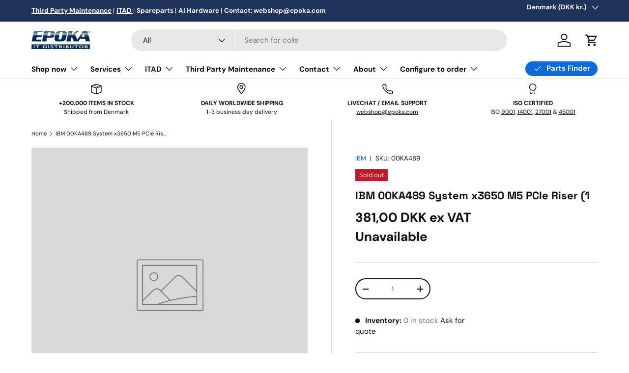

--- FILE ---
content_type: text/html; charset=utf-8
request_url: https://epoka.com/products/ibm-00ka489-system-x3650-m5-pcie-riser-1
body_size: 59338
content:
<script async crossorigin fetchpriority="high" src="/cdn/shopifycloud/importmap-polyfill/es-modules-shim.2.4.0.js"></script>
<script src="https://analytics.ahrefs.com/analytics.js" data-key="FtjtwOJKKY5f0ARfsRq05A" defer="true"></script>

<!doctype html>
<html class="no-js" lang="en" dir="ltr">
  <head><meta charset="utf-8">
<meta name="viewport" content="width=device-width,initial-scale=1">
<title>IBM 00KA489 System x3650 M5 PCIe Riser (1 &ndash; Epoka.com</title><link rel="canonical" href="https://epoka.com/products/ibm-00ka489-system-x3650-m5-pcie-riser-1"><link rel="icon" href="//epoka.com/cdn/shop/files/Thumbnail_-_Epoka_380x380_031ee257-d313-42db-8c16-8cbf99c0f81b.png?crop=center&height=48&v=1756214810&width=48" type="image/png">
  <link rel="apple-touch-icon" href="//epoka.com/cdn/shop/files/Thumbnail_-_Epoka_380x380_031ee257-d313-42db-8c16-8cbf99c0f81b.png?crop=center&height=180&v=1756214810&width=180"><meta name="description" content="IBM 00KA489 System x3650 M5 PCIe Riser (1Manufacturer: IBMItemCondition: REFModel: Alternative Part Numbers: 00FK628,00KA489"><meta property="og:site_name" content="Epoka.com">
<meta property="og:url" content="https://epoka.com/products/ibm-00ka489-system-x3650-m5-pcie-riser-1">
<meta property="og:title" content="IBM 00KA489 System x3650 M5 PCIe Riser (1">
<meta property="og:type" content="product">
<meta property="og:description" content="IBM 00KA489 System x3650 M5 PCIe Riser (1Manufacturer: IBMItemCondition: REFModel: Alternative Part Numbers: 00FK628,00KA489"><meta property="og:image" content="http://epoka.com/cdn/shop/files/IT_Distributor_Primary_logo_RGB_42249b95-20fe-492a-bdbf-915b9f98d3c3.jpg?crop=center&height=1200&v=1704895522&width=1200">
  <meta property="og:image:secure_url" content="https://epoka.com/cdn/shop/files/IT_Distributor_Primary_logo_RGB_42249b95-20fe-492a-bdbf-915b9f98d3c3.jpg?crop=center&height=1200&v=1704895522&width=1200">
  <meta property="og:image:width" content="470">
  <meta property="og:image:height" content="150"><meta property="og:price:amount" content="381,00">
  <meta property="og:price:currency" content="DKK"><meta name="twitter:card" content="summary_large_image">
<meta name="twitter:title" content="IBM 00KA489 System x3650 M5 PCIe Riser (1">
<meta name="twitter:description" content="IBM 00KA489 System x3650 M5 PCIe Riser (1Manufacturer: IBMItemCondition: REFModel: Alternative Part Numbers: 00FK628,00KA489">
<link rel="preload" href="//epoka.com/cdn/shop/t/15/assets/main.css?v=104033279580068224521757676781" as="style"><style data-shopify>
@font-face {
  font-family: "DM Sans";
  font-weight: 400;
  font-style: normal;
  font-display: swap;
  src: url("//epoka.com/cdn/fonts/dm_sans/dmsans_n4.ec80bd4dd7e1a334c969c265873491ae56018d72.woff2") format("woff2"),
       url("//epoka.com/cdn/fonts/dm_sans/dmsans_n4.87bdd914d8a61247b911147ae68e754d695c58a6.woff") format("woff");
}
@font-face {
  font-family: "DM Sans";
  font-weight: 700;
  font-style: normal;
  font-display: swap;
  src: url("//epoka.com/cdn/fonts/dm_sans/dmsans_n7.97e21d81502002291ea1de8aefb79170c6946ce5.woff2") format("woff2"),
       url("//epoka.com/cdn/fonts/dm_sans/dmsans_n7.af5c214f5116410ca1d53a2090665620e78e2e1b.woff") format("woff");
}
@font-face {
  font-family: "DM Sans";
  font-weight: 400;
  font-style: italic;
  font-display: swap;
  src: url("//epoka.com/cdn/fonts/dm_sans/dmsans_i4.b8fe05e69ee95d5a53155c346957d8cbf5081c1a.woff2") format("woff2"),
       url("//epoka.com/cdn/fonts/dm_sans/dmsans_i4.403fe28ee2ea63e142575c0aa47684d65f8c23a0.woff") format("woff");
}
@font-face {
  font-family: "DM Sans";
  font-weight: 700;
  font-style: italic;
  font-display: swap;
  src: url("//epoka.com/cdn/fonts/dm_sans/dmsans_i7.52b57f7d7342eb7255084623d98ab83fd96e7f9b.woff2") format("woff2"),
       url("//epoka.com/cdn/fonts/dm_sans/dmsans_i7.d5e14ef18a1d4a8ce78a4187580b4eb1759c2eda.woff") format("woff");
}
@font-face {
  font-family: "DM Sans";
  font-weight: 700;
  font-style: normal;
  font-display: swap;
  src: url("//epoka.com/cdn/fonts/dm_sans/dmsans_n7.97e21d81502002291ea1de8aefb79170c6946ce5.woff2") format("woff2"),
       url("//epoka.com/cdn/fonts/dm_sans/dmsans_n7.af5c214f5116410ca1d53a2090665620e78e2e1b.woff") format("woff");
}
@font-face {
  font-family: "DM Sans";
  font-weight: 700;
  font-style: normal;
  font-display: swap;
  src: url("//epoka.com/cdn/fonts/dm_sans/dmsans_n7.97e21d81502002291ea1de8aefb79170c6946ce5.woff2") format("woff2"),
       url("//epoka.com/cdn/fonts/dm_sans/dmsans_n7.af5c214f5116410ca1d53a2090665620e78e2e1b.woff") format("woff");
}
@font-face {
        font-family: "Space Grotesk";
        src: url("//epoka.com/cdn/shop/t/15/assets/SpaceGrotesk-Light.woff2?v=68459893524676403651757676782") format("woff2"),
            url("//epoka.com/cdn/shop/t/15/assets/SpaceGrotesk-Light.woff?v=11538619721827861331757676781") format("woff");
        font-weight: 300;
        font-style: normal;
        font-display: swap;
      }

      @font-face {
        font-family: "Space Grotesk";
        src: url("//epoka.com/cdn/shop/t/15/assets/SpaceGrotesk-Regular.woff2?v=171510263768653807611757676780") format("woff2"),
            url("//epoka.com/cdn/shop/t/15/assets/SpaceGrotesk-Regular.woff?v=53623544274422105821757676779") format("woff");
        font-weight: normal;
        font-style: normal;
        font-display: swap;
      }

      @font-face {
        font-family: "Space Grotesk";
        src: url("//epoka.com/cdn/shop/t/15/assets/SpaceGrotesk-SemiBold.woff2?v=131872767909548622041757676781") format("woff2"),
            url("//epoka.com/cdn/shop/t/15/assets/SpaceGrotesk-SemiBold.woff?v=29146432725702140701757676786") format("woff");
        font-weight: 600;
        font-style: normal;
        font-display: swap;
      }

      @font-face {
        font-family: "Space Grotesk";
        src: url("//epoka.com/cdn/shop/t/15/assets/SpaceGrotesk-Medium.woff2?v=161968322014328483211757676783") format("woff2"),
            url("//epoka.com/cdn/shop/t/15/assets/SpaceGrotesk-Medium.woff?v=52070671822106724451757676782") format("woff");
        font-weight: 500;
        font-style: normal;
        font-display: swap;
      }

      @font-face {
        font-family: "Space Grotesk";
        src: url("//epoka.com/cdn/shop/t/15/assets/SpaceGrotesk-Bold.woff2?v=154420367754162663611757676781") format("woff2"),
            url("//epoka.com/cdn/shop/t/15/assets/SpaceGrotesk-Bold.woff?v=87543048571592211521757676780") format("woff");
        font-weight: bold;
        font-style: normal;
        font-display: swap;
      }

      :root {
        --bg-color: 255 255 255 / 1.0;
        --bg-color-og: 255 255 255 / 1.0;
        --heading-color: 13 13 13;
        --text-color: 13 13 13;
        --text-color-og: 13 13 13;
        --scrollbar-color: 13 13 13;
        --link-color: 8 108 224;
        --link-color-og: 8 108 224;
        --star-color: 76 217 100;--swatch-border-color-default: 207 207 207;
          --swatch-border-color-active: 134 134 134;
          --swatch-card-size: 24px;
          --swatch-variant-picker-size: 64px;--color-scheme-1-bg: 255 255 255 / 1.0;
        --color-scheme-1-grad: ;
        --color-scheme-1-heading: 13 13 13;
        --color-scheme-1-text: 13 13 13;
        --color-scheme-1-btn-bg: 8 108 224;
        --color-scheme-1-btn-text: 255 255 255;
        --color-scheme-1-btn-bg-hover: 59 138 231;--color-scheme-2-bg: 134 180 185 / 1.0;
        --color-scheme-2-grad: ;
        --color-scheme-2-heading: 255 255 255;
        --color-scheme-2-text: 255 255 255;
        --color-scheme-2-btn-bg: 8 108 224;
        --color-scheme-2-btn-text: 255 255 255;
        --color-scheme-2-btn-bg-hover: 59 138 231;--color-scheme-3-bg: 241 241 241 / 1.0;
        --color-scheme-3-grad: ;
        --color-scheme-3-heading: 13 13 13;
        --color-scheme-3-text: 13 13 13;
        --color-scheme-3-btn-bg: 8 108 224;
        --color-scheme-3-btn-text: 255 255 255;
        --color-scheme-3-btn-bg-hover: 59 138 231;

        --drawer-bg-color: 255 255 255 / 1.0;
        --drawer-text-color: 13 13 13;

        --panel-bg-color: 249 250 251 / 1.0;
        --panel-heading-color: 13 13 13;
        --panel-text-color: 13 13 13;

        --in-stock-text-color: 76 217 100;
        --low-stock-text-color: 76 217 100;
        --very-low-stock-text-color: 76 217 100;
        --no-stock-text-color: 210 134 26;
        --no-stock-backordered-text-color: 119 119 119;

        --error-bg-color: 252 237 238;
        --error-text-color: 180 12 28;
        --success-bg-color: 238 251 240;
        --success-text-color: 76 217 100;
        --info-bg-color: 230 241 254;
        --info-text-color: 8 108 224;

        --heading-font-family: Space Grotesk, "DM Sans", sans-serif;
        --heading-font-style: normal;
        --heading-font-weight: 700;
        --heading-scale-start: 4;

        --navigation-font-family: "DM Sans", sans-serif;
        --navigation-font-style: normal;
        --navigation-font-weight: 700;--heading-text-transform: none;
--subheading-text-transform: none;
        --body-font-family: "DM Sans", sans-serif;
        --body-font-style: normal;
        --body-font-weight: 400;
        --body-font-size: 15;

        --section-gap: 48;
        --heading-gap: calc(8 * var(--space-unit));--grid-column-gap: 20px;--btn-bg-color: 8 108 224;
        --btn-bg-hover-color: 59 138 231;
        --btn-text-color: 255 255 255;
        --btn-bg-color-og: 8 108 224;
        --btn-text-color-og: 255 255 255;
        --btn-alt-bg-color: 255 255 255;
        --btn-alt-bg-alpha: 1.0;
        --btn-alt-text-color: 42 43 42;
        --btn-border-width: 2px;
        --btn-padding-y: 12px;

        
        --btn-border-radius: 28px;
        

        --btn-lg-border-radius: 50%;
        --btn-icon-border-radius: 50%;
        --input-with-btn-inner-radius: var(--btn-border-radius);

        --input-bg-color: 255 255 255 / 1.0;
        --input-text-color: 13 13 13;
        --input-border-width: 2px;
        --input-border-radius: 26px;
        --textarea-border-radius: 12px;
        --input-border-radius: 28px;
        --input-lg-border-radius: 34px;
        --input-bg-color-diff-3: #f7f7f7;
        --input-bg-color-diff-6: #f0f0f0;

        --modal-border-radius: 0px;
        --modal-overlay-color: 0 0 0;
        --modal-overlay-opacity: 0.4;
        --drawer-border-radius: 0px;
        --overlay-border-radius: 0px;

        --custom-label-bg-color: 13 44 84;
        --custom-label-text-color: 255 255 255;--sale-label-bg-color: 76 217 100;
        --sale-label-text-color: 255 255 255;--sold-out-label-bg-color: 199 22 40;
        --sold-out-label-text-color: 255 255 255;--preorder-label-bg-color: 31 51 91;
        --preorder-label-text-color: 255 255 255;

        --collection-label-color: 8 108 224;

        --page-width: 1200px;
        --gutter-sm: 20px;
        --gutter-md: 32px;
        --gutter-lg: 64px;

        --payment-terms-bg-color: #ffffff;

        --coll-card-bg-color: #f3f5f7;
        --coll-card-border-color: #f3f5f7;

        --card-highlight-bg-color: #F9F9F9;
        --card-highlight-text-color: 85 85 85;
        --card-highlight-border-color: #f4f4f4;--card-bg-color: #ffffff;
        --card-text-color: 13 13 13;
        --card-border-color: #f4f4f4;
          
            --aos-animate-duration: 0.6s;
          

          
            --aos-min-width: 0;
          
        

        --reading-width: 48em;
      }

      @media (max-width: 769px) {
        :root {
          --reading-width: 36em;
        }
      }</style>

    <link rel="stylesheet" href="//epoka.com/cdn/shop/t/15/assets/main.css?v=104033279580068224521757676781">
    <script src="//epoka.com/cdn/shop/t/15/assets/main.js?v=76476094356780495751757676795" defer="defer"></script>
    <script src="//epoka.com/cdn/shop/t/15/assets/cart-country-csv.js?v=13036197794505120201757676793" type="module" defer="defer"></script>

    <script type="text/javascript">
    (function(c,l,a,r,i,t,y){
        c[a]=c[a]||function(){(c[a].q=c[a].q||[]).push(arguments)};
        t=l.createElement(r);t.async=1;t.src="https://www.clarity.ms/tag/"+i;
        y=l.getElementsByTagName(r)[0];y.parentNode.insertBefore(t,y);
    })(window, document, "clarity", "script", "ltew62xhwo");
</script>

    <script>
      if (!(HTMLScriptElement.supports && HTMLScriptElement.supports('importmap'))) {
        const importMapPolyfill = document.createElement('script');
        importMapPolyfill.async = true;
        importMapPolyfill.src = "//epoka.com/cdn/shop/t/15/assets/es-module-shims.min.js?v=135058560191895311791748587959";

        document.head.appendChild(importMapPolyfill);
      }
    </script>

    <script type="importmap">{
        "imports": {
          "gtcUtils": "//epoka.com/cdn/shop/t/15/assets/gtc-utils.js?v=106960547767401968381757675993",
          "cartUtilities": "//epoka.com/cdn/shop/t/15/assets/cart-utilities.js?v=18705",
          "configuratorUtils": "//epoka.com/cdn/shop/t/15/assets/configurator-utils.js?v=149333259523379216421757676783",
          "gtcOpener": "//epoka.com/cdn/shop/t/15/assets/gtc-opener.js?v=154406494154945383041758008948",
          "gtcModal": "//epoka.com/cdn/shop/t/15/assets/gtc-modal.js?v=10104291057491779661758012879"
        }
      }
    </script>

    
<link href="//epoka.com/cdn/shop/t/15/assets/gtc-opener.css?v=42127562631323795481758008781" rel="stylesheet" type="text/css" media="all" />
<script src="//epoka.com/cdn/shop/t/15/assets/gtc-opener.js?v=154406494154945383041758008948" type="module"></script>

<link href="//epoka.com/cdn/shop/t/15/assets/gtc.css?v=55335451396436715351757676790" rel="stylesheet" type="text/css" media="all" />


<script type="module" src="//epoka.com/cdn/shop/t/15/assets/gtc-modal.js?v=10104291057491779661758012879"></script>


<link href="//epoka.com/cdn/shop/t/15/assets/gtc-modal.css?v=24196528939468714011758008948" rel="stylesheet" type="text/css" media="all" />
<link
        rel="preload"
        href="//epoka.com/cdn/fonts/dm_sans/dmsans_n4.ec80bd4dd7e1a334c969c265873491ae56018d72.woff2"
        as="font"
        type="font/woff2"
        crossorigin
        fetchpriority="high"
      ><link
        rel="preload"
        href="//epoka.com/cdn/fonts/dm_sans/dmsans_n7.97e21d81502002291ea1de8aefb79170c6946ce5.woff2"
        as="font"
        type="font/woff2"
        crossorigin
        fetchpriority="high"
      ><script>window.performance && window.performance.mark && window.performance.mark('shopify.content_for_header.start');</script><meta name="facebook-domain-verification" content="qtw316kqzse1ni4vldvilwkru1ct2j">
<meta id="shopify-digital-wallet" name="shopify-digital-wallet" content="/54359294135/digital_wallets/dialog">
<meta name="shopify-checkout-api-token" content="d810f697e6880f89de9a8e44ab75110a">
<meta id="in-context-paypal-metadata" data-shop-id="54359294135" data-venmo-supported="false" data-environment="production" data-locale="en_US" data-paypal-v4="true" data-currency="DKK">
<link rel="alternate" type="application/json+oembed" href="https://epoka.com/products/ibm-00ka489-system-x3650-m5-pcie-riser-1.oembed">
<script async="async" src="/checkouts/internal/preloads.js?locale=en-DK"></script>
<script id="shopify-features" type="application/json">{"accessToken":"d810f697e6880f89de9a8e44ab75110a","betas":["rich-media-storefront-analytics"],"domain":"epoka.com","predictiveSearch":true,"shopId":54359294135,"locale":"en"}</script>
<script>var Shopify = Shopify || {};
Shopify.shop = "epoka-com.myshopify.com";
Shopify.locale = "en";
Shopify.currency = {"active":"DKK","rate":"7.6196652"};
Shopify.country = "DK";
Shopify.theme = {"name":"Enterprise","id":181640855895,"schema_name":"Enterprise","schema_version":"1.6.2","theme_store_id":1657,"role":"main"};
Shopify.theme.handle = "null";
Shopify.theme.style = {"id":null,"handle":null};
Shopify.cdnHost = "epoka.com/cdn";
Shopify.routes = Shopify.routes || {};
Shopify.routes.root = "/";</script>
<script type="module">!function(o){(o.Shopify=o.Shopify||{}).modules=!0}(window);</script>
<script>!function(o){function n(){var o=[];function n(){o.push(Array.prototype.slice.apply(arguments))}return n.q=o,n}var t=o.Shopify=o.Shopify||{};t.loadFeatures=n(),t.autoloadFeatures=n()}(window);</script>
<script id="shop-js-analytics" type="application/json">{"pageType":"product"}</script>
<script defer="defer" async type="module" src="//epoka.com/cdn/shopifycloud/shop-js/modules/v2/client.init-shop-cart-sync_BT-GjEfc.en.esm.js"></script>
<script defer="defer" async type="module" src="//epoka.com/cdn/shopifycloud/shop-js/modules/v2/chunk.common_D58fp_Oc.esm.js"></script>
<script defer="defer" async type="module" src="//epoka.com/cdn/shopifycloud/shop-js/modules/v2/chunk.modal_xMitdFEc.esm.js"></script>
<script type="module">
  await import("//epoka.com/cdn/shopifycloud/shop-js/modules/v2/client.init-shop-cart-sync_BT-GjEfc.en.esm.js");
await import("//epoka.com/cdn/shopifycloud/shop-js/modules/v2/chunk.common_D58fp_Oc.esm.js");
await import("//epoka.com/cdn/shopifycloud/shop-js/modules/v2/chunk.modal_xMitdFEc.esm.js");

  window.Shopify.SignInWithShop?.initShopCartSync?.({"fedCMEnabled":true,"windoidEnabled":true});

</script>
<script>(function() {
  var isLoaded = false;
  function asyncLoad() {
    if (isLoaded) return;
    isLoaded = true;
    var urls = ["https:\/\/formbuilder.hulkapps.com\/skeletopapp.js?shop=epoka-com.myshopify.com","https:\/\/cdn1.avada.io\/flying-pages\/module.js?shop=epoka-com.myshopify.com","https:\/\/seo.apps.avada.io\/avada-seo-installed.js?shop=epoka-com.myshopify.com","https:\/\/app.popt.in\/pixel.js?id=68aa69fdd3675\u0026shop=epoka-com.myshopify.com","https:\/\/public.zoorix.com\/sdk.min.js?shop=epoka-com.myshopify.com","https:\/\/ecommplugins-scripts.trustpilot.com\/v2.1\/js\/header.min.js?settings=eyJrZXkiOiJSYzlLc0tmdXRCY3hERVR3In0=\u0026v=2.5\u0026shop=epoka-com.myshopify.com","https:\/\/ecommplugins-trustboxsettings.trustpilot.com\/epoka-com.myshopify.com.js?settings=1738071713747\u0026shop=epoka-com.myshopify.com"];
    for (var i = 0; i < urls.length; i++) {
      var s = document.createElement('script');
      s.type = 'text/javascript';
      s.async = true;
      s.src = urls[i];
      var x = document.getElementsByTagName('script')[0];
      x.parentNode.insertBefore(s, x);
    }
  };
  if(window.attachEvent) {
    window.attachEvent('onload', asyncLoad);
  } else {
    window.addEventListener('load', asyncLoad, false);
  }
})();</script>
<script id="__st">var __st={"a":54359294135,"offset":3600,"reqid":"53bd5a9a-6ce3-4937-9652-11343847da1e-1769067623","pageurl":"epoka.com\/products\/ibm-00ka489-system-x3650-m5-pcie-riser-1","u":"4d7a311c5840","p":"product","rtyp":"product","rid":8608811155799};</script>
<script>window.ShopifyPaypalV4VisibilityTracking = true;</script>
<script id="captcha-bootstrap">!function(){'use strict';const t='contact',e='account',n='new_comment',o=[[t,t],['blogs',n],['comments',n],[t,'customer']],c=[[e,'customer_login'],[e,'guest_login'],[e,'recover_customer_password'],[e,'create_customer']],r=t=>t.map((([t,e])=>`form[action*='/${t}']:not([data-nocaptcha='true']) input[name='form_type'][value='${e}']`)).join(','),a=t=>()=>t?[...document.querySelectorAll(t)].map((t=>t.form)):[];function s(){const t=[...o],e=r(t);return a(e)}const i='password',u='form_key',d=['recaptcha-v3-token','g-recaptcha-response','h-captcha-response',i],f=()=>{try{return window.sessionStorage}catch{return}},m='__shopify_v',_=t=>t.elements[u];function p(t,e,n=!1){try{const o=window.sessionStorage,c=JSON.parse(o.getItem(e)),{data:r}=function(t){const{data:e,action:n}=t;return t[m]||n?{data:e,action:n}:{data:t,action:n}}(c);for(const[e,n]of Object.entries(r))t.elements[e]&&(t.elements[e].value=n);n&&o.removeItem(e)}catch(o){console.error('form repopulation failed',{error:o})}}const l='form_type',E='cptcha';function T(t){t.dataset[E]=!0}const w=window,h=w.document,L='Shopify',v='ce_forms',y='captcha';let A=!1;((t,e)=>{const n=(g='f06e6c50-85a8-45c8-87d0-21a2b65856fe',I='https://cdn.shopify.com/shopifycloud/storefront-forms-hcaptcha/ce_storefront_forms_captcha_hcaptcha.v1.5.2.iife.js',D={infoText:'Protected by hCaptcha',privacyText:'Privacy',termsText:'Terms'},(t,e,n)=>{const o=w[L][v],c=o.bindForm;if(c)return c(t,g,e,D).then(n);var r;o.q.push([[t,g,e,D],n]),r=I,A||(h.body.append(Object.assign(h.createElement('script'),{id:'captcha-provider',async:!0,src:r})),A=!0)});var g,I,D;w[L]=w[L]||{},w[L][v]=w[L][v]||{},w[L][v].q=[],w[L][y]=w[L][y]||{},w[L][y].protect=function(t,e){n(t,void 0,e),T(t)},Object.freeze(w[L][y]),function(t,e,n,w,h,L){const[v,y,A,g]=function(t,e,n){const i=e?o:[],u=t?c:[],d=[...i,...u],f=r(d),m=r(i),_=r(d.filter((([t,e])=>n.includes(e))));return[a(f),a(m),a(_),s()]}(w,h,L),I=t=>{const e=t.target;return e instanceof HTMLFormElement?e:e&&e.form},D=t=>v().includes(t);t.addEventListener('submit',(t=>{const e=I(t);if(!e)return;const n=D(e)&&!e.dataset.hcaptchaBound&&!e.dataset.recaptchaBound,o=_(e),c=g().includes(e)&&(!o||!o.value);(n||c)&&t.preventDefault(),c&&!n&&(function(t){try{if(!f())return;!function(t){const e=f();if(!e)return;const n=_(t);if(!n)return;const o=n.value;o&&e.removeItem(o)}(t);const e=Array.from(Array(32),(()=>Math.random().toString(36)[2])).join('');!function(t,e){_(t)||t.append(Object.assign(document.createElement('input'),{type:'hidden',name:u})),t.elements[u].value=e}(t,e),function(t,e){const n=f();if(!n)return;const o=[...t.querySelectorAll(`input[type='${i}']`)].map((({name:t})=>t)),c=[...d,...o],r={};for(const[a,s]of new FormData(t).entries())c.includes(a)||(r[a]=s);n.setItem(e,JSON.stringify({[m]:1,action:t.action,data:r}))}(t,e)}catch(e){console.error('failed to persist form',e)}}(e),e.submit())}));const S=(t,e)=>{t&&!t.dataset[E]&&(n(t,e.some((e=>e===t))),T(t))};for(const o of['focusin','change'])t.addEventListener(o,(t=>{const e=I(t);D(e)&&S(e,y())}));const B=e.get('form_key'),M=e.get(l),P=B&&M;t.addEventListener('DOMContentLoaded',(()=>{const t=y();if(P)for(const e of t)e.elements[l].value===M&&p(e,B);[...new Set([...A(),...v().filter((t=>'true'===t.dataset.shopifyCaptcha))])].forEach((e=>S(e,t)))}))}(h,new URLSearchParams(w.location.search),n,t,e,['guest_login'])})(!0,!0)}();</script>
<script integrity="sha256-4kQ18oKyAcykRKYeNunJcIwy7WH5gtpwJnB7kiuLZ1E=" data-source-attribution="shopify.loadfeatures" defer="defer" src="//epoka.com/cdn/shopifycloud/storefront/assets/storefront/load_feature-a0a9edcb.js" crossorigin="anonymous"></script>
<script data-source-attribution="shopify.dynamic_checkout.dynamic.init">var Shopify=Shopify||{};Shopify.PaymentButton=Shopify.PaymentButton||{isStorefrontPortableWallets:!0,init:function(){window.Shopify.PaymentButton.init=function(){};var t=document.createElement("script");t.src="https://epoka.com/cdn/shopifycloud/portable-wallets/latest/portable-wallets.en.js",t.type="module",document.head.appendChild(t)}};
</script>
<script data-source-attribution="shopify.dynamic_checkout.buyer_consent">
  function portableWalletsHideBuyerConsent(e){var t=document.getElementById("shopify-buyer-consent"),n=document.getElementById("shopify-subscription-policy-button");t&&n&&(t.classList.add("hidden"),t.setAttribute("aria-hidden","true"),n.removeEventListener("click",e))}function portableWalletsShowBuyerConsent(e){var t=document.getElementById("shopify-buyer-consent"),n=document.getElementById("shopify-subscription-policy-button");t&&n&&(t.classList.remove("hidden"),t.removeAttribute("aria-hidden"),n.addEventListener("click",e))}window.Shopify?.PaymentButton&&(window.Shopify.PaymentButton.hideBuyerConsent=portableWalletsHideBuyerConsent,window.Shopify.PaymentButton.showBuyerConsent=portableWalletsShowBuyerConsent);
</script>
<script data-source-attribution="shopify.dynamic_checkout.cart.bootstrap">document.addEventListener("DOMContentLoaded",(function(){function t(){return document.querySelector("shopify-accelerated-checkout-cart, shopify-accelerated-checkout")}if(t())Shopify.PaymentButton.init();else{new MutationObserver((function(e,n){t()&&(Shopify.PaymentButton.init(),n.disconnect())})).observe(document.body,{childList:!0,subtree:!0})}}));
</script>
<link id="shopify-accelerated-checkout-styles" rel="stylesheet" media="screen" href="https://epoka.com/cdn/shopifycloud/portable-wallets/latest/accelerated-checkout-backwards-compat.css" crossorigin="anonymous">
<style id="shopify-accelerated-checkout-cart">
        #shopify-buyer-consent {
  margin-top: 1em;
  display: inline-block;
  width: 100%;
}

#shopify-buyer-consent.hidden {
  display: none;
}

#shopify-subscription-policy-button {
  background: none;
  border: none;
  padding: 0;
  text-decoration: underline;
  font-size: inherit;
  cursor: pointer;
}

#shopify-subscription-policy-button::before {
  box-shadow: none;
}

      </style>
<script id="sections-script" data-sections="header,footer" defer="defer" src="//epoka.com/cdn/shop/t/15/compiled_assets/scripts.js?v=18705"></script>
<script>window.performance && window.performance.mark && window.performance.mark('shopify.content_for_header.end');</script>

      <script src="//epoka.com/cdn/shop/t/15/assets/animate-on-scroll.js?v=15249566486942820451757676784" defer="defer"></script>
      <link rel="stylesheet" href="//epoka.com/cdn/shop/t/15/assets/animate-on-scroll.css?v=116194678796051782541757676785">
    

    <script>
      document.documentElement.className = document.documentElement.className.replace('no-js', 'js');
    </script><!-- CC Custom Head Start --><!-- CC Custom Head End -->
      <script defer type="text/javascript" charset="UTF-8" src="https://app.cookiepilot.dk/js/cookieconsent.min.js"></script>
    

    <!-- Start of Sleeknote signup and lead generation tool - www.sleeknote.com -->
<script id="sleeknoteScript" type="text/javascript">
	(function () {
		var sleeknoteScriptTag = document.createElement("script");
		sleeknoteScriptTag.type = "text/javascript";
		sleeknoteScriptTag.charset = "utf-8";
		sleeknoteScriptTag.src = ("//sleeknotecustomerscripts.sleeknote.com/189465.js");
		var s = document.getElementById("sleeknoteScript");
		s.parentNode.insertBefore(sleeknoteScriptTag, s);
	})();
</script>
<!-- End of Sleeknote signup and lead generation tool - www.sleeknote.com -->
  <!-- BEGIN app block: shopify://apps/pagefly-page-builder/blocks/app-embed/83e179f7-59a0-4589-8c66-c0dddf959200 -->

<!-- BEGIN app snippet: pagefly-cro-ab-testing-main -->







<script>
  ;(function () {
    const url = new URL(window.location)
    const viewParam = url.searchParams.get('view')
    if (viewParam && viewParam.includes('variant-pf-')) {
      url.searchParams.set('pf_v', viewParam)
      url.searchParams.delete('view')
      window.history.replaceState({}, '', url)
    }
  })()
</script>



<script type='module'>
  
  window.PAGEFLY_CRO = window.PAGEFLY_CRO || {}

  window.PAGEFLY_CRO['data_debug'] = {
    original_template_suffix: "all_products",
    allow_ab_test: false,
    ab_test_start_time: 0,
    ab_test_end_time: 0,
    today_date_time: 1769067623000,
  }
  window.PAGEFLY_CRO['GA4'] = { enabled: false}
</script>

<!-- END app snippet -->








  <script src='https://cdn.shopify.com/extensions/019bb4f9-aed6-78a3-be91-e9d44663e6bf/pagefly-page-builder-215/assets/pagefly-helper.js' defer='defer'></script>

  <script src='https://cdn.shopify.com/extensions/019bb4f9-aed6-78a3-be91-e9d44663e6bf/pagefly-page-builder-215/assets/pagefly-general-helper.js' defer='defer'></script>

  <script src='https://cdn.shopify.com/extensions/019bb4f9-aed6-78a3-be91-e9d44663e6bf/pagefly-page-builder-215/assets/pagefly-snap-slider.js' defer='defer'></script>

  <script src='https://cdn.shopify.com/extensions/019bb4f9-aed6-78a3-be91-e9d44663e6bf/pagefly-page-builder-215/assets/pagefly-slideshow-v3.js' defer='defer'></script>

  <script src='https://cdn.shopify.com/extensions/019bb4f9-aed6-78a3-be91-e9d44663e6bf/pagefly-page-builder-215/assets/pagefly-slideshow-v4.js' defer='defer'></script>

  <script src='https://cdn.shopify.com/extensions/019bb4f9-aed6-78a3-be91-e9d44663e6bf/pagefly-page-builder-215/assets/pagefly-glider.js' defer='defer'></script>

  <script src='https://cdn.shopify.com/extensions/019bb4f9-aed6-78a3-be91-e9d44663e6bf/pagefly-page-builder-215/assets/pagefly-slideshow-v1-v2.js' defer='defer'></script>

  <script src='https://cdn.shopify.com/extensions/019bb4f9-aed6-78a3-be91-e9d44663e6bf/pagefly-page-builder-215/assets/pagefly-product-media.js' defer='defer'></script>

  <script src='https://cdn.shopify.com/extensions/019bb4f9-aed6-78a3-be91-e9d44663e6bf/pagefly-page-builder-215/assets/pagefly-product.js' defer='defer'></script>


<script id='pagefly-helper-data' type='application/json'>
  {
    "page_optimization": {
      "assets_prefetching": false
    },
    "elements_asset_mapper": {
      "Accordion": "https://cdn.shopify.com/extensions/019bb4f9-aed6-78a3-be91-e9d44663e6bf/pagefly-page-builder-215/assets/pagefly-accordion.js",
      "Accordion3": "https://cdn.shopify.com/extensions/019bb4f9-aed6-78a3-be91-e9d44663e6bf/pagefly-page-builder-215/assets/pagefly-accordion3.js",
      "CountDown": "https://cdn.shopify.com/extensions/019bb4f9-aed6-78a3-be91-e9d44663e6bf/pagefly-page-builder-215/assets/pagefly-countdown.js",
      "GMap1": "https://cdn.shopify.com/extensions/019bb4f9-aed6-78a3-be91-e9d44663e6bf/pagefly-page-builder-215/assets/pagefly-gmap.js",
      "GMap2": "https://cdn.shopify.com/extensions/019bb4f9-aed6-78a3-be91-e9d44663e6bf/pagefly-page-builder-215/assets/pagefly-gmap.js",
      "GMapBasicV2": "https://cdn.shopify.com/extensions/019bb4f9-aed6-78a3-be91-e9d44663e6bf/pagefly-page-builder-215/assets/pagefly-gmap.js",
      "GMapAdvancedV2": "https://cdn.shopify.com/extensions/019bb4f9-aed6-78a3-be91-e9d44663e6bf/pagefly-page-builder-215/assets/pagefly-gmap.js",
      "HTML.Video": "https://cdn.shopify.com/extensions/019bb4f9-aed6-78a3-be91-e9d44663e6bf/pagefly-page-builder-215/assets/pagefly-htmlvideo.js",
      "HTML.Video2": "https://cdn.shopify.com/extensions/019bb4f9-aed6-78a3-be91-e9d44663e6bf/pagefly-page-builder-215/assets/pagefly-htmlvideo2.js",
      "HTML.Video3": "https://cdn.shopify.com/extensions/019bb4f9-aed6-78a3-be91-e9d44663e6bf/pagefly-page-builder-215/assets/pagefly-htmlvideo2.js",
      "BackgroundVideo": "https://cdn.shopify.com/extensions/019bb4f9-aed6-78a3-be91-e9d44663e6bf/pagefly-page-builder-215/assets/pagefly-htmlvideo2.js",
      "Instagram": "https://cdn.shopify.com/extensions/019bb4f9-aed6-78a3-be91-e9d44663e6bf/pagefly-page-builder-215/assets/pagefly-instagram.js",
      "Instagram2": "https://cdn.shopify.com/extensions/019bb4f9-aed6-78a3-be91-e9d44663e6bf/pagefly-page-builder-215/assets/pagefly-instagram.js",
      "Insta3": "https://cdn.shopify.com/extensions/019bb4f9-aed6-78a3-be91-e9d44663e6bf/pagefly-page-builder-215/assets/pagefly-instagram3.js",
      "Tabs": "https://cdn.shopify.com/extensions/019bb4f9-aed6-78a3-be91-e9d44663e6bf/pagefly-page-builder-215/assets/pagefly-tab.js",
      "Tabs3": "https://cdn.shopify.com/extensions/019bb4f9-aed6-78a3-be91-e9d44663e6bf/pagefly-page-builder-215/assets/pagefly-tab3.js",
      "ProductBox": "https://cdn.shopify.com/extensions/019bb4f9-aed6-78a3-be91-e9d44663e6bf/pagefly-page-builder-215/assets/pagefly-cart.js",
      "FBPageBox2": "https://cdn.shopify.com/extensions/019bb4f9-aed6-78a3-be91-e9d44663e6bf/pagefly-page-builder-215/assets/pagefly-facebook.js",
      "FBLikeButton2": "https://cdn.shopify.com/extensions/019bb4f9-aed6-78a3-be91-e9d44663e6bf/pagefly-page-builder-215/assets/pagefly-facebook.js",
      "TwitterFeed2": "https://cdn.shopify.com/extensions/019bb4f9-aed6-78a3-be91-e9d44663e6bf/pagefly-page-builder-215/assets/pagefly-twitter.js",
      "Paragraph4": "https://cdn.shopify.com/extensions/019bb4f9-aed6-78a3-be91-e9d44663e6bf/pagefly-page-builder-215/assets/pagefly-paragraph4.js",

      "AliReviews": "https://cdn.shopify.com/extensions/019bb4f9-aed6-78a3-be91-e9d44663e6bf/pagefly-page-builder-215/assets/pagefly-3rd-elements.js",
      "BackInStock": "https://cdn.shopify.com/extensions/019bb4f9-aed6-78a3-be91-e9d44663e6bf/pagefly-page-builder-215/assets/pagefly-3rd-elements.js",
      "GloboBackInStock": "https://cdn.shopify.com/extensions/019bb4f9-aed6-78a3-be91-e9d44663e6bf/pagefly-page-builder-215/assets/pagefly-3rd-elements.js",
      "GrowaveWishlist": "https://cdn.shopify.com/extensions/019bb4f9-aed6-78a3-be91-e9d44663e6bf/pagefly-page-builder-215/assets/pagefly-3rd-elements.js",
      "InfiniteOptionsShopPad": "https://cdn.shopify.com/extensions/019bb4f9-aed6-78a3-be91-e9d44663e6bf/pagefly-page-builder-215/assets/pagefly-3rd-elements.js",
      "InkybayProductPersonalizer": "https://cdn.shopify.com/extensions/019bb4f9-aed6-78a3-be91-e9d44663e6bf/pagefly-page-builder-215/assets/pagefly-3rd-elements.js",
      "LimeSpot": "https://cdn.shopify.com/extensions/019bb4f9-aed6-78a3-be91-e9d44663e6bf/pagefly-page-builder-215/assets/pagefly-3rd-elements.js",
      "Loox": "https://cdn.shopify.com/extensions/019bb4f9-aed6-78a3-be91-e9d44663e6bf/pagefly-page-builder-215/assets/pagefly-3rd-elements.js",
      "Opinew": "https://cdn.shopify.com/extensions/019bb4f9-aed6-78a3-be91-e9d44663e6bf/pagefly-page-builder-215/assets/pagefly-3rd-elements.js",
      "Powr": "https://cdn.shopify.com/extensions/019bb4f9-aed6-78a3-be91-e9d44663e6bf/pagefly-page-builder-215/assets/pagefly-3rd-elements.js",
      "ProductReviews": "https://cdn.shopify.com/extensions/019bb4f9-aed6-78a3-be91-e9d44663e6bf/pagefly-page-builder-215/assets/pagefly-3rd-elements.js",
      "PushOwl": "https://cdn.shopify.com/extensions/019bb4f9-aed6-78a3-be91-e9d44663e6bf/pagefly-page-builder-215/assets/pagefly-3rd-elements.js",
      "ReCharge": "https://cdn.shopify.com/extensions/019bb4f9-aed6-78a3-be91-e9d44663e6bf/pagefly-page-builder-215/assets/pagefly-3rd-elements.js",
      "Rivyo": "https://cdn.shopify.com/extensions/019bb4f9-aed6-78a3-be91-e9d44663e6bf/pagefly-page-builder-215/assets/pagefly-3rd-elements.js",
      "TrackingMore": "https://cdn.shopify.com/extensions/019bb4f9-aed6-78a3-be91-e9d44663e6bf/pagefly-page-builder-215/assets/pagefly-3rd-elements.js",
      "Vitals": "https://cdn.shopify.com/extensions/019bb4f9-aed6-78a3-be91-e9d44663e6bf/pagefly-page-builder-215/assets/pagefly-3rd-elements.js",
      "Wiser": "https://cdn.shopify.com/extensions/019bb4f9-aed6-78a3-be91-e9d44663e6bf/pagefly-page-builder-215/assets/pagefly-3rd-elements.js"
    },
    "custom_elements_mapper": {
      "pf-click-action-element": "https://cdn.shopify.com/extensions/019bb4f9-aed6-78a3-be91-e9d44663e6bf/pagefly-page-builder-215/assets/pagefly-click-action-element.js",
      "pf-dialog-element": "https://cdn.shopify.com/extensions/019bb4f9-aed6-78a3-be91-e9d44663e6bf/pagefly-page-builder-215/assets/pagefly-dialog-element.js"
    }
  }
</script>


<!-- END app block --><!-- BEGIN app block: shopify://apps/sa-request-a-quote/blocks/app-embed-block/56d84fcb-37c7-4592-bb51-641b7ec5eef0 -->


<script type="text/javascript">
    var config = {"settings":{"app_url":"https:\/\/quote.samita.io","shop_url":"epoka-com.myshopify.com","domain":"epoka.com","plan":"PRO","version":1,"app_id":"1534793","new_frontend":1,"new_setting":1,"front_shop_url":"epoka.com","search_template_created":"false","collection_enable":1,"product_enable":1,"rfq_page":"request-for-quote","rfq_history":"quotes-history","lang_translations":[],"lang_translationsFormbuilder":[],"selector":{"productForm":[".home-product form[action*=\"\/cart\/add\"]",".shop-product form[action*=\"\/cart\/add\"]","#shopify-section-featured-product form[action*=\"\/cart\/add\"]","form.apb-product-form",".product-form__buy-buttons form[action*=\"\/cart\/add\"]","product-form form[action*=\"\/cart\/add\"]",".product-form form[action*=\"\/cart\/add\"]",".product-page form[action*=\"\/cart\/add\"]",".product-add form[action*=\"\/cart\/add\"]","[id*=\"ProductSection--\"] form[action*=\"\/cart\/add\"]","form#add-to-cart-form","form.sf-cart__form","form.productForm","form.product-form","form.product-single__form","form.shopify-product-form:not(#product-form-installment)","form.atc-form","form.atc-form-mobile","form[action*=\"\/cart\/add\"]:not([hidden]):not(#product-form-installment)"],"addtocart_selector":"#shopify_add_to_cart,.product-form .btn-cart,.js-product-button-add-to-cart,.shopify-product-form .btn-addtocart,#product-add-to-cart,.shopify-product-form .add_to_cart,.product-details__add-to-cart-button,.shopify-product-form .product-submit,.product-form__cart-buttons,.shopify-product-form input[type=\"submit\"],.js-product-form button[type=\"submit\"],form.product-purchase-form button[type=\"submit\"],#addToCart,#AddToCart,[data-btn-type=\"add-to-cart\"],.default-cart-button__button,.shopify-product-form button[data-add-to-cart],form[data-product-form] .add-to-cart-btn,.product__submit__add,.product-form .add-to-cart-button,.product-form__cart-submit,.shopify-product-form button[data-product-add],#AddToCart--product-template,.product-buy-buttons--cta,.product-form__add-btn,form[data-type=\"add-to-cart-form\"] .product__add-to-cart,.productForm .productForm-submit,.ProductForm__AddToCart,.shopify-product-form .btn--add-to-cart,.ajax-product-form button[data-add-to-cart],.shopify-product-form .product__submit__add,form[data-product-form] .add-to-cart,.product-form .product__submit__add,.shopify-product-form button[type=\"submit\"][data-add-button],.product-form .product-form__add-button,.product-form__submit,.product-single__form .add-to-cart,form#AddToCartForm button#AddToCart,form.shopify-product-form button.add-to-cart,form[action*=\"\/cart\/add\"] [name=\"add\"],form[action*=\"\/cart\/add\"] button#AddToCartDesk, form[data-product-form] button[data-product-add], .product-form--atc-button[data-product-atc], .globo-validationForm, button.single_add_to_cart_button, input#AddToCart-product-template, button[data-action=\"add-to-cart\"], .product-details-wrapper .add-to-cart input, form.product-menu-form .product-menu-button[data-product-menu-button-atc], .product-add input#AddToCart, #product-content #add-to-cart #addToCart, .product-form-submit-wrap .add-to-cart-button, .productForm-block .productForm-submit, .btn-wrapper-c .add, .product-submit input.add-to-cart, .form-element-quantity-submit .form-element-submit-button, .quantity-submit-row__submit input, form#AddToCartForm .product-add input#addToCart, .product__form .product__add-to-cart, #product-description form .product-add .add, .product-add input.button.product-add-available, .globo__validation-default, #product-area .product-details-wrapper .options .selector-wrapper .submit,.product_type_simple add_to_cart_button,.pr_atc,.js-product-button-add-to-cart,.product-cta,.tt-btn-addtocart,.product-card-interaction,.product-item__quick-form,.product--quick-add,.btn--quick[data-add-to-cart],.product-card-btn__btn,.productitem--action-atc,.quick-add-btn,.quick-add-button,.product-item__quick-add-button,add-to-cart,.cartButton,.product_after_shop_loop_buttons,.quick-buy-product-form .pb-button-shadow,.product-form__submit,.quick-add__submit,.product__submit__add,form #AddToCart-product-template, form #AddToCart, form #addToCart-product-template, form .product__add-to-cart-button, form .product-form__cart-submit, form .add-to-cart, form .cart-functions \u003e button, form .productitem--action-atc, form .product-form--atc-button, form .product-menu-button-atc, form .product__add-to-cart, form .add-to-cart-button, form #addToCart, form .product-detail__form__action \u003e button, form .product-form-submit-wrap \u003e input, form .product-form input[type=\"submit\"], form input.submit, form .add_to_cart, form .product-item-quick-shop, form #add-to-cart, form .productForm-submit, form .add-to-cart-btn, form .product-single__add-btn, form .quick-add--add-button, form .product-page--add-to-cart, form .addToCart, form .product-form .form-actions, form .button.add, form button#add, form .addtocart, form .AddtoCart, form .product-add input.add, form button#purchase, form[action*=\"\/cart\/add\"] button[type=\"submit\"], form .product__form button[type=\"submit\"], form #AddToCart--product-template","addToCartTextElement":"[data-add-to-cart-text], [data-button-text], .button-text, *:not(.icon):not(.spinner):not(.no-js):not(.spinner-inner-1):not(.spinner-inner-2):not(.spinner-inner-3)","collectionProductForm":".spf-product__form, form[action*=\"\/cart\/add\"]","collectionAddToCartSelector":".collectionPreorderAddToCartBtn, [type=\"submit\"]:not(.quick-add__submit), [name=\"add\"]:not(.quick-add__submit), .add-to-cart-btn, .pt-btn-addtocart, .js-add-to-cart, .tt-btn-addtocart, .spf-product__form-btn-addtocart, .ProductForm__AddToCart, button.gt_button.gt_product-button--add-to-cart, .button--addToCart","productCollectionItem":".grid__item, .product-item, .card \u003e .card__content .card__information,.collection-product-card,.sf__pcard,.product-item__content,.products .product-col,.pr_list_item,.pr_grid_item,.product-wrap,.tt-layout-product-item .tt-product,.products-grid .grid-item,.product-grid .indiv-product, .product-list [data-product-item],.product-list .product-block,.collection-products .collection-product,.collection__grid-loop .product-index,.product-thumbnail[data-product-thumbnail],.filters-results .product-list .card,.product-loop .product-index,#main-collection-product-grid .product-index,.collection-container .product,.featured-collection .product,.collection__grid-item,.collection-product,[data-product-grid-item],.product-grid-item.product-grid-item--featured,.collection__products .product-grid-item, .collection-alternating-product,.product-list-item, .collection-product-grid [class*=\"column\"],.collection-filters .product-grid-item, .featured-collection__content .featured-collection__item,.collection-grid .grid-item.grid-product,#CollectionProductGrid .collection-list li,.collection__products .product-item,.collection__products .product-item,#main-collection-product-grid .product-loop__item,.product-loop .product-loop__item, .products #ajaxSection c:not(.card-price),#main-collection-products .product,.grid.gap-theme \u003e li,.mainCollectionProductGrid .grid .block-product,.collection-grid-main .items-start \u003e .block, .s-collection__products .c-product-item,.products-grid .product,[data-section-type=\"collection\"] .group.block,.blocklayout .block.product,.sf__pcard,.product-grid .product-block,.product-list .product-block .product-block__inner, .collection.grid .product-item .product-item__wrapper,.collection--body--grid .product--root,.o-layout__item .product-card,.productgrid--items .productgrid--item .productitem,.box__collection,.collection-page__product,.collection-grid__row .product-block .product-block__inner,.ProductList .Grid__Cell .ProductItem .ProductItem__Wrapper,.items .item .item__inner,.grid-flex .product-block,.product-loop .product,.collection__products .product-tile,.product-list .product-item, .product-grid .grid-item .grid-item__content,.collection .product-item, .collection__grid .product-card .product-card-info,.collection-list .block,.collection__products .product-item,.product--root[data-product-view=grid],.grid__wrapper .product-loop__item,.collection__list-item, #CollectionSection .grid-uniform .grid-item, #shopify-section-collection-template .product-item, .collections__products .featured-collections__item, .collection-grid-section:not(.shopify-section),.spf-product-card,.product-grid-item,.productitem, .type-product-grid-item, .product-details, .featured-product-content","productCollectionHref":"h3[data-href*=\"\/products\/\"], div[data-href*=\"\/products\/\"], a.product-block__link[href*=\"\/products\/\"], a.indiv-product__link[href*=\"\/products\/\"], a.thumbnail__link[href*=\"\/products\/\"], a.product-item__link[href*=\"\/products\/\"], a.product-card__link[href*=\"\/products\/\"], a.product-card-link[href*=\"\/products\/\"], a.product-block__image__link[href*=\"\/products\/\"], a.stretched-link[href*=\"\/products\/\"], a.grid-product__link[href*=\"\/products\/\"], a.product-grid-item--link[href*=\"\/products\/\"], a.product-link[href*=\"\/products\/\"], a.product__link[href*=\"\/products\/\"], a.full-unstyled-link[href*=\"\/products\/\"], a.grid-item__link[href*=\"\/products\/\"], a.grid-product__link[href*=\"\/products\/\"], a[data-product-page-link][href*=\"\/products\/\"], a[href*=\"\/products\/\"]:not(.logo-bar__link,.ButtonGroup__Item.Button,.menu-promotion__link,.site-nav__link,.mobile-nav__link,.hero__sidebyside-image-link,.announcement-link,.breadcrumbs-list__link,.single-level-link,.d-none,.icon-twitter,.icon-facebook,.icon-pinterest,#btn,.list-menu__item.link.link--tex,.btnProductQuickview,.index-banner-slides-each,.global-banner-switch,.sub-nav-item-link,.announcement-bar__link)","quickViewSelector":"a.quickview-icon.quickview, .qv-icon, .previewer-button, .sca-qv-button, .product-item__action-button[data-action=\"open-modal\"], .boost-pfs-quickview-btn, .collection-product[data-action=\"show-product\"], button.product-item__quick-shop-button, .product-item__quick-shop-button-wrapper, .open-quick-view, .product-item__action-button[data-action=\"open-modal\"], .tt-btn-quickview, .product-item-quick-shop .available, .quickshop-trigger, .productitem--action-trigger:not(.productitem--action-atc), .quick-product__btn, .thumbnail, .quick_shop, a.sca-qv-button, .overlay, .quick-view, .open-quick-view, [data-product-card-link], a[rel=\"quick-view\"], a.quick-buy, div.quickview-button \u003e a, .block-inner a.more-info, .quick-shop-modal-trigger, a.quick-view-btn, a.spo-quick-view, div.quickView-button, a.product__label--quick-shop, span.trigger-quick-view, a.act-quickview-button, a.product-modal, [data-quickshop-full], [data-quickshop-slim], [data-quickshop-trigger], .quick_view_btn, .js-quickview-trigger, [id*=\"quick-add-template\"], .js-quickbuy-button","quickViewProductForm":".qv-form, .qview-form, .description-wrapper_content, .wx-product-wrapper, #sca-qv-add-item-form, .product-form, #boost-pfs-quickview-cart-form, .product.preview .shopify-product-form, .product-details__form, .gfqv-product-form, #ModalquickView form#modal_quick_view, .quick_view_form, .product_form, .quick-buy__product-form, .quick-shop-modal form[action*=\"\/cart\/add\"], #quick-shop-modal form[action*=\"\/cart\/add\"], .white-popup.quick-view form[action*=\"\/cart\/add\"], .quick-view form[action*=\"\/cart\/add\"], [id*=\"QuickShopModal-\"] form[action*=\"\/cart\/add\"], .quick-shop.active form[action*=\"\/cart\/add\"], .quick-view-panel form[action*=\"\/cart\/add\"], .content.product.preview form[action*=\"\/cart\/add\"], .quickView-wrap form[action*=\"\/cart\/add\"], .quick-modal form[action*=\"\/cart\/add\"], #colorbox form[action*=\"\/cart\/add\"], .product-quick-view form[action*=\"\/cart\/add\"], .quickform, .modal--quickshop-full, .modal--quickshop form[action*=\"\/cart\/add\"], .quick-shop-form, .fancybox-inner form[action*=\"\/cart\/add\"], #quick-view-modal form[action*=\"\/cart\/add\"], [data-product-modal] form[action*=\"\/cart\/add\"], .modal--quick-shop.modal--is-active form[action*=\"\/cart\/add\"]","searchResultSelector":".predictive-search, .search__results__products, .search-bar__results, .predictive-search-results, #PredictiveResults, .search-results-panel, .search-flydown--results, .header-search-results-wrapper, .main_search__popup","searchResultItemSelector":".predictive-search__list-item, .predictive-search__results-list li, ul li, .product-item, .search-bar__results-products .mini-product, .search__product-loop li, .grid-item, .grid-product, .search--result-group .row, .search-flydown--product, .predictive-search-group .grid, .main-search-result, .search-result","price_selector":".sf__pcard-price,.shopify-Price-amount,#price_ppr,.product-page-info__price,.tt-price,.price-box,.product__price-container,.product-meta__price-list-container,.product-item-meta__price-list-container,.collection-product-price,.product__grid__price,.product-grid-item__price,.product-price--wrapper,.price__current,.product-loop-element__price,.product-block__price,[class*=\"product-card-price\"],.ProductMeta__PriceList,.ProductItem__PriceList,.product-detail__price,.price_wrapper,.product__price__wrap,[data-price-wrapper],.product-item__price-list,.product-single__prices,.product-block--price,.product-page--pricing,.current-price,.product-prices,.product-card-prices,.product-price-block,product-price-root,.product--price-container,.product-form__prices,.product-loop__price,.card-price,.product-price-container,.product_after_shop_loop_price,.main-product__price,.product-block-price,span[data-product-price],.block-price,product-price,.price-wrapper,.price__container,#ProductPrice-product-template,#ProductPrice,.product-price,.product__price—reg,#productPrice-product-template,.product__current-price,.product-thumb-caption-price-current,.product-item-caption-price-current,.grid-product__price,.product__price,span.price:not(.mini-cart__content .price),span.product-price,.productitem--price,.product-pricing,span.money,.product-item__price,.product-list-item-price,p.price,div.price,.product-meta__prices,div.product-price,span#price,.price.money,h3.price,a.price,.price-area,.product-item-price,.pricearea,.collectionGrid .collectionBlock-info \u003e p,#ComparePrice,.product--price-wrapper,.product-page--price-wrapper,.color--shop-accent.font-size--s.t--meta.f--main,.ComparePrice,.ProductPrice,.prodThumb .title span:last-child,.product-single__price-product-template,.product-info-price,.price-money,.prod-price,#price-field,.product-grid--price,.prices,.pricing,#product-price,.money-styling,.compare-at-price,.product-item--price,.card__price,.product-card__price,.product-price__price,.product-item__price-wrapper,.product-single__price,.grid-product__price-wrap,a.grid-link p.grid-link__meta,dl.price,.mini-product__price,.predictive-search__price","buynow_selector":".shopify-payment-button","quantity_selector":"[name=\"quantity\"], input.quantity, [name=\"qty\"]","variantSelector":".product-form__variants, .ga-product_variant_select, select[name=\"id\"], input[name=\"id\"], .qview-variants \u003e select, select[name=\"id[]\"], input[name=\"grfqId\"], select[name=\"idGlobo\"]","variantActivator":".product-form__chip-wrapper, .product__swatches [data-swatch-option], .swatch__container .swatch__option, .gf_swatches .gf_swatch, .product-form__controls-group-options select, ul.clickyboxes li, .pf-variant-select, ul.swatches-select li, .product-options__value, .form-check-swatch, button.btn.swatch select.product__variant, .pf-container a, button.variant.option, ul.js-product__variant--container li, .variant-input, .product-variant \u003e ul \u003e li  ,.input--dropdown, .HorizontalList \u003e li, .product-single__swatch__item, .globo-swatch-list ul.value \u003e .select-option, .form-swatch-item, .selector-wrapper select, select.pf-input, ul.swatches-select \u003e li.nt-swatch.swatch_pr_item, ul.gfqv-swatch-values \u003e li, .lh-swatch-select, .swatch-image, .variant-image-swatch, #option-size, .selector-wrapper .replaced, .regular-select-content \u003e .regular-select-item, .radios--input, ul.swatch-view \u003e li \u003e .swatch-selector ,.single-option-selector, .swatch-element input, [data-product-option], .single-option-selector__radio, [data-index^=\"option\"], .SizeSwatchList input, .swatch-panda input[type=radio], .swatch input, .swatch-element input[type=radio], select[id*=\"product-select-\"], select[id|=\"product-select-option\"], [id|=\"productSelect-product\"], [id|=\"ProductSelect-option\"],select[id|=\"product-variants-option\"],select[id|=\"sca-qv-product-selected-option\"],select[id*=\"product-variants-\"],select[id|=\"product-selectors-option\"],select[id|=\"variant-listbox-option\"],select[id|=\"id-option\"],select[id|=\"SingleOptionSelector\"], .variant-input-wrap input, [data-action=\"select-value\"], .product-swatch-list li, .product-form__input input","checkout_btn":"input[type=\"submit\"][name=\"checkout\"], button[type=\"submit\"][name=\"checkout\"], button[type=\"button\"][name=\"checkout\"]","quoteCounter":".quotecounter .bigquotecounter, .cart-icon .quotecount, cart-icon .count, [id=\"quoteCount\"], .quoteCount, .g-quote-item span.g-badge, .medium-up--hide.small--one-half .site-header__cart span.quotecount","positionButton":".g-atc","positionCollectionButton":".g-collection-atc","positionQuickviewButton":".g-quickview-atc","positionFeatureButton":".g-feature-atc","positionSearchButton":".g-feature-atc","positionLoginButton":".g-login-btn"},"classes":{"rfqButton":"rfq-btn","rfqCollectionButton":"rfq-collection-btn","rfqCartButton":"rfq-btn-cart","rfqLoginButton":"grfq-login-to-see-price-btn","rfqTheme":"rfq-theme","rfqHidden":"rfq-hidden","rfqHidePrice":"GRFQHidePrice","rfqHideAtcBtn":"GRFQHideAddToCartButton","rfqHideBuynowBtn":"GRFQHideBuyNowButton","rfqCollectionContent":"rfq-collection-content","rfqCollectionLoaded":"rfq-collection-loaded","rfqCollectionItem":"rfq-collection-item","rfqCollectionVariantSelector":"rfq-variant-id","rfqSingleProductForm":"rfq-product-form","rfqCollectionProductForm":"rfq-collection-form","rfqFeatureProductForm":"rfq-feature-form","rfqQuickviewProductForm":"rfq-quickview-form","rfqCollectionActivator":"rfq-variant-selector"},"useLocalStorage":false,"translation_default":{"addProductGroup":"Create sectioned quote","addProductToGroup":"Add products to group","add":"ADD","searchToAddProduct":"Search to add product","clearGroup":"Clear group","duplicateItem":"Duplicate item","groupEmpty":"This group is currently empty product","note":"Note","whisedPrice":"Wished price","button":"Add to Quote","popupsuccess":"The product %s is added to your quote.","popupproductselection":"Products selection","popupreviewinformation":"Review information","popupcontactinformation":"Contact information","popupcontinue":"Continue Shopping","popupviewquote":"View Quote","popupnextstep":"Next step","popuppreviousstep":"Previous step","productsubheading":"Enter your quote quantity for each variant","popupcontactinformationheading":"Contact information","popupcontactinformationsubheading":"In order to to reach out to you we would like to know a bit more about you.","popupback":"Back","popupupdate":"Update","popupproducts":"Products","popupproductssubheading":"The following products will be added to your quote request","popupthankyou":"Thank you","toast_message":"Product added to quote","pageempty":"Your quote is currently empty.","pagebutton":"Submit Request","pagesubmitting":"Submitting Request","pagesuccess":"Thank you for submitting a request a quote!","pagecontinueshopping":"Continue Shopping","pageimage":null,"pageproduct":"Product","pagevendor":"Vendor","pagesku":"SKU","pageoption":"Option","pagequantity":"Quantity","pageprice":"Price","pagetotal":"Total","formrequest":"Form Request","pagesubtotal":"Subtotal","pageremove":"Remove","error_messages":{"required":"Please fill in this field","invalid_name":"Invalid name","invalid_email":"Invalid email","invalid_phone":"Invalid phone","file_size_limit":"File size exceed limit","file_not_allowed":"File extension is not allowed","required_captcha":"Please verify captcha"},"historylogin":"You have to {login|login} to use Quote history feature.","historyempty":"You haven't placed any quote yet.","historyaccount":"Account Information","historycustomer":"Customer Name","historyid":null,"historydate":"Date","historyitems":"Items","historyaction":"Action","historyview":"View","login_to_show_price_button":"Login to see price","message_toast":"Product added to quote"},"show_buynow":2,"show_atc":2,"show_price":2,"convert_cart_enable":2,"redirectUrl":null,"message_type_afteratq":"popup_form","require_login":0,"login_to_show_price":0,"login_to_show_price_button_background":"transparent","login_to_show_price_button_text_color":"inherit","money_format":"€","money_format_full":"€{{amount_with_comma_separator}}","rules":{"all":{"enable":false},"manual":{"enable":false,"manual_products":null},"automate":{"enable":true,"automate_rule":[{"value":"unavailable","where":"IS","select":"STOCK"}],"automate_operator":"and"}},"hide_price_rule":{"manual":{"ids":[]},"automate":{"operator":"and","rule":[{"select":"STOCK","value":"unavailable","where":"IS"}]}},"settings":{"historylogin":"You have to {login|login} to use Quote history feature.","begin":1001,"tokenStorefront":"89b61f9d460c1ca1eeecf41a42363011"},"file_extension":["pdf","jpg","jpeg","psd"],"reCAPTCHASiteKey":null,"product_field_display":["option"],"form_elements":[{"id":842313,"form_id":19620,"code":"name","type":"text","subtype":null,"label":"Name","default":null,"defaultValue":null,"hidden":0,"autofill":null,"placeholder":"Enter your name","className":null,"maxlength":null,"rows":null,"required":1,"validate":null,"allow_multiple":null,"width":"50","description":null,"created_at":"2025-12-05T08:12:26.000000Z","updated_at":"2025-12-05T08:12:26.000000Z"},{"id":842314,"form_id":19620,"code":"email","type":"text","subtype":null,"label":"Email","default":null,"defaultValue":null,"hidden":0,"autofill":null,"placeholder":"Enter your email","className":null,"maxlength":null,"rows":null,"required":1,"validate":null,"allow_multiple":null,"width":"50","description":null,"created_at":"2025-12-05T08:12:26.000000Z","updated_at":"2025-12-05T08:12:26.000000Z"},{"id":842315,"form_id":19620,"code":"textarea-1683200040805","type":"textarea","subtype":null,"label":"Company","default":null,"defaultValue":null,"hidden":0,"autofill":null,"placeholder":"Enter you company name","className":null,"maxlength":null,"rows":null,"required":1,"validate":null,"allow_multiple":null,"width":"50","description":null,"created_at":"2025-12-05T08:12:26.000000Z","updated_at":"2025-12-05T08:12:26.000000Z"},{"id":842316,"form_id":19620,"code":"message","type":"textarea","subtype":null,"label":"Message","default":null,"defaultValue":null,"hidden":0,"autofill":null,"placeholder":"Message","className":null,"maxlength":null,"rows":null,"required":1,"validate":null,"allow_multiple":null,"width":"50","description":null,"created_at":"2025-12-05T08:12:26.000000Z","updated_at":"2025-12-05T08:12:26.000000Z"}],"quote_widget_enable":true,"quote_widget_action":"open_quote_popup","quote_widget_icon":null,"quote_widget_label":"Quote ({numOfItem})","quote_widget_background":"#036de1","quote_widget_color":"#fff","quote_widget_position":"half_bottom_right","enable_custom_price":0,"button_background":"#036de1","button_color":"","buttonfont":"14px","popup_primary_bg_color":"#036de1","appearance":{"product_groups":{"enable":false},"customer_info":{"enable":false,"fields_setting":{"contact_info":{"type":["dtc","b2b"],"enable":false,"title":"Contact information","subtype":"h4","helpText":"Login to auto-fill your registered information","fields":[{"code":"contact_info[first_name]","label":"First name","type":"text","placeholder":null,"className":null,"width":"50","hidden":false,"defaultValue":"customer.first_name","required":true},{"code":"contact_info[last_name]","label":"Last name","placeholder":null,"className":null,"type":"text","width":"50","defaultValue":"customer.last_name","hidden":false,"required":true},{"code":"contact_info[email]","label":"Email address","type":"text","placeholder":null,"className":null,"width":"100","hidden":false,"defaultValue":"customer.email","required":true},{"code":"contact_info[phone]","label":"Phone number","placeholder":null,"type":"phone","className":null,"width":"100","defaultValue":"customer.phone","hidden":false,"required":true},{"code":"contact_info[address]","label":"Address","className":null,"type":"select","width":"100","defaultValue":"customer.address","hidden":false,"required":false}]},"company_info":{"type":["b2b"],"enable":false,"title":"Company infomation","subtype":"h4","fields":[{"code":"company_info[name]","label":"Company name","type":"text","placeholder":"Enter your company name","className":null,"width":"100","hidden":false,"required":true},{"code":"company_info[id]","label":"Company id","type":"text","placeholder":"Enter your company ID","className":null,"width":"100","hidden":false,"required":false}]},"billing_address":{"type":["b2b"],"enable":false,"title":"Billing address","subtype":"h4","fields":[{"code":"billing_address[same_shipping_address]","label":"Billing address same as shipping address","placeholder":null,"className":null,"width":"100","type":"checkbox","enable":true,"required":false},{"code":"billing_address[country]","label":"Country\/region","placeholder":null,"className":null,"width":"100","type":"country","default":"[{\"value\":\"AC\",\"label\":\"Ascension Island\",\"selected\":true},{\"value\":\"AD\",\"label\":\"Andorra\"},{\"value\":\"AE\",\"label\":\"United Arab Emirates\"},{\"value\":\"AF\",\"label\":\"Afghanistan\"},{\"value\":\"AG\",\"label\":\"Antigua \u0026 Barbuda\"},{\"value\":\"AI\",\"label\":\"Anguilla\"},{\"value\":\"AL\",\"label\":\"Albania\"},{\"value\":\"AM\",\"label\":\"Armenia\"},{\"value\":\"AN\",\"label\":\"Netherlands Antilles\"},{\"value\":\"AO\",\"label\":\"Angola\"},{\"value\":\"AQ\",\"label\":\"Antarctica\"},{\"value\":\"AR\",\"label\":\"Argentina\"},{\"value\":\"AS\",\"label\":\"American Samoa\"},{\"value\":\"AT\",\"label\":\"Austria\"},{\"value\":\"AU\",\"label\":\"Australia\"},{\"value\":\"AW\",\"label\":\"Aruba\"},{\"value\":\"AX\",\"label\":\"\\u00c5land Islands\"},{\"value\":\"AZ\",\"label\":\"Azerbaijan\"},{\"value\":\"BA\",\"label\":\"Bosnia \u0026 Herzegovina\"},{\"value\":\"BB\",\"label\":\"Barbados\"},{\"value\":\"BD\",\"label\":\"Bangladesh\"},{\"value\":\"BE\",\"label\":\"Belgium\"},{\"value\":\"BF\",\"label\":\"Burkina Faso\"},{\"value\":\"BG\",\"label\":\"Bulgaria\"},{\"value\":\"BH\",\"label\":\"Bahrain\"},{\"value\":\"BI\",\"label\":\"Burundi\"},{\"value\":\"BJ\",\"label\":\"Benin\"},{\"value\":\"BL\",\"label\":\"St. Barth\\u00e9lemy\"},{\"value\":\"BM\",\"label\":\"Bermuda\"},{\"value\":\"BN\",\"label\":\"Brunei\"},{\"value\":\"BO\",\"label\":\"Bolivia\"},{\"value\":\"BQ\",\"label\":\"Caribbean Netherlands\"},{\"value\":\"BR\",\"label\":\"Brazil\"},{\"value\":\"BS\",\"label\":\"Bahamas\"},{\"value\":\"BT\",\"label\":\"Bhutan\"},{\"value\":\"BV\",\"label\":\"Bouvet Island\"},{\"value\":\"BW\",\"label\":\"Botswana\"},{\"value\":\"BY\",\"label\":\"Belarus\"},{\"value\":\"BZ\",\"label\":\"Belize\"},{\"value\":\"CA\",\"label\":\"Canada\"},{\"value\":\"CC\",\"label\":\"Cocos (Keeling) Islands\"},{\"value\":\"CD\",\"label\":\"Congo - Kinshasa\"},{\"value\":\"CF\",\"label\":\"Central African Republic\"},{\"value\":\"CG\",\"label\":\"Congo - Brazzaville\"},{\"value\":\"CH\",\"label\":\"Switzerland\"},{\"value\":\"CI\",\"label\":\"C\\u00f4te d\\u2019Ivoire\"},{\"value\":\"CK\",\"label\":\"Cook Islands\"},{\"value\":\"CL\",\"label\":\"Chile\"},{\"value\":\"CM\",\"label\":\"Cameroon\"},{\"value\":\"CN\",\"label\":\"China\"},{\"value\":\"CO\",\"label\":\"Colombia\"},{\"value\":\"CP\",\"label\":\"Clipperton Island\"},{\"value\":\"CR\",\"label\":\"Costa Rica\"},{\"value\":\"CU\",\"label\":\"Cuba\"},{\"value\":\"CV\",\"label\":\"Cape Verde\"},{\"value\":\"CW\",\"label\":\"Cura\\u00e7ao\"},{\"value\":\"CX\",\"label\":\"Christmas Island\"},{\"value\":\"CY\",\"label\":\"Cyprus\"},{\"value\":\"CZ\",\"label\":\"Czech Republic\"},{\"value\":\"DE\",\"label\":\"Germany\"},{\"value\":\"DG\",\"label\":\"Diego Garcia\"},{\"value\":\"DJ\",\"label\":\"Djibouti\"},{\"value\":\"DK\",\"label\":\"Denmark\"},{\"value\":\"DM\",\"label\":\"Dominica\"},{\"value\":\"DO\",\"label\":\"Dominican Republic\"},{\"value\":\"DZ\",\"label\":\"Algeria\"},{\"value\":\"EA\",\"label\":\"Ceuta \u0026 Melilla\"},{\"value\":\"EC\",\"label\":\"Ecuador\"},{\"value\":\"EE\",\"label\":\"Estonia\"},{\"value\":\"EG\",\"label\":\"Egypt\"},{\"value\":\"EH\",\"label\":\"Western Sahara\"},{\"value\":\"ER\",\"label\":\"Eritrea\"},{\"value\":\"ES\",\"label\":\"Spain\"},{\"value\":\"ET\",\"label\":\"Ethiopia\"},{\"value\":\"EU\",\"label\":\"European Union\"},{\"value\":\"FI\",\"label\":\"Finland\"},{\"value\":\"FJ\",\"label\":\"Fiji\"},{\"value\":\"FK\",\"label\":\"Falkland Islands\"},{\"value\":\"FM\",\"label\":\"Micronesia\"},{\"value\":\"FO\",\"label\":\"Faroe Islands\"},{\"value\":\"FR\",\"label\":\"France\"},{\"value\":\"GA\",\"label\":\"Gabon\"},{\"value\":\"GB\",\"label\":\"United Kingdom\"},{\"value\":\"GD\",\"label\":\"Grenada\"},{\"value\":\"GE\",\"label\":\"Georgia\"},{\"value\":\"GF\",\"label\":\"French Guiana\"},{\"value\":\"GG\",\"label\":\"Guernsey\"},{\"value\":\"GH\",\"label\":\"Ghana\"},{\"value\":\"GI\",\"label\":\"Gibraltar\"},{\"value\":\"GL\",\"label\":\"Greenland\"},{\"value\":\"GM\",\"label\":\"Gambia\"},{\"value\":\"GN\",\"label\":\"Guinea\"},{\"value\":\"GP\",\"label\":\"Guadeloupe\"},{\"value\":\"GQ\",\"label\":\"Equatorial Guinea\"},{\"value\":\"GR\",\"label\":\"Greece\"},{\"value\":\"GS\",\"label\":\"South Georgia \u0026 South Sandwich Islands\"},{\"value\":\"GT\",\"label\":\"Guatemala\"},{\"value\":\"GU\",\"label\":\"Guam\"},{\"value\":\"GW\",\"label\":\"Guinea-Bissau\"},{\"value\":\"GY\",\"label\":\"Guyana\"},{\"value\":\"HK\",\"label\":\"Hong Kong SAR China\"},{\"value\":\"HM\",\"label\":\"Heard \u0026 McDonald Islands\"},{\"value\":\"HN\",\"label\":\"Honduras\"},{\"value\":\"HR\",\"label\":\"Croatia\"},{\"value\":\"HT\",\"label\":\"Haiti\"},{\"value\":\"HU\",\"label\":\"Hungary\"},{\"value\":\"IC\",\"label\":\"Canary Islands\"},{\"value\":\"ID\",\"label\":\"Indonesia\"},{\"value\":\"IE\",\"label\":\"Ireland\"},{\"value\":\"IL\",\"label\":\"Israel\"},{\"value\":\"IM\",\"label\":\"Isle of Man\"},{\"value\":\"IN\",\"label\":\"India\"},{\"value\":\"IO\",\"label\":\"British Indian Ocean Territory\"},{\"value\":\"IQ\",\"label\":\"Iraq\"},{\"value\":\"IR\",\"label\":\"Iran\"},{\"value\":\"IS\",\"label\":\"Iceland\"},{\"value\":\"IT\",\"label\":\"Italy\"},{\"value\":\"JE\",\"label\":\"Jersey\"},{\"value\":\"JM\",\"label\":\"Jamaica\"},{\"value\":\"JO\",\"label\":\"Jordan\"},{\"value\":\"JP\",\"label\":\"Japan\"},{\"value\":\"KE\",\"label\":\"Kenya\"},{\"value\":\"KG\",\"label\":\"Kyrgyzstan\"},{\"value\":\"KH\",\"label\":\"Cambodia\"},{\"value\":\"KI\",\"label\":\"Kiribati\"},{\"value\":\"KM\",\"label\":\"Comoros\"},{\"value\":\"KN\",\"label\":\"St. Kitts \u0026 Nevis\"},{\"value\":\"KP\",\"label\":\"North Korea\"},{\"value\":\"KR\",\"label\":\"South Korea\"},{\"value\":\"KW\",\"label\":\"Kuwait\"},{\"value\":\"KY\",\"label\":\"Cayman Islands\"},{\"value\":\"KZ\",\"label\":\"Kazakhstan\"},{\"value\":\"LA\",\"label\":\"Laos\"},{\"value\":\"LB\",\"label\":\"Lebanon\"},{\"value\":\"LC\",\"label\":\"St. Lucia\"},{\"value\":\"LI\",\"label\":\"Liechtenstein\"},{\"value\":\"LK\",\"label\":\"Sri Lanka\"},{\"value\":\"LR\",\"label\":\"Liberia\"},{\"value\":\"LS\",\"label\":\"Lesotho\"},{\"value\":\"LT\",\"label\":\"Lithuania\"},{\"value\":\"LU\",\"label\":\"Luxembourg\"},{\"value\":\"LV\",\"label\":\"Latvia\"},{\"value\":\"LY\",\"label\":\"Libya\"},{\"value\":\"MA\",\"label\":\"Morocco\"},{\"value\":\"MC\",\"label\":\"Monaco\"},{\"value\":\"MD\",\"label\":\"Moldova\"},{\"value\":\"ME\",\"label\":\"Montenegro\"},{\"value\":\"MF\",\"label\":\"St. Martin\"},{\"value\":\"MG\",\"label\":\"Madagascar\"},{\"value\":\"MH\",\"label\":\"Marshall Islands\"},{\"value\":\"MK\",\"label\":\"Macedonia\"},{\"value\":\"ML\",\"label\":\"Mali\"},{\"value\":\"MM\",\"label\":\"Myanmar (Burma)\"},{\"value\":\"MN\",\"label\":\"Mongolia\"},{\"value\":\"MO\",\"label\":\"Macau SAR China\"},{\"value\":\"MP\",\"label\":\"Northern Mariana Islands\"},{\"value\":\"MQ\",\"label\":\"Martinique\"},{\"value\":\"MR\",\"label\":\"Mauritania\"},{\"value\":\"MS\",\"label\":\"Montserrat\"},{\"value\":\"MT\",\"label\":\"Malta\"},{\"value\":\"MU\",\"label\":\"Mauritius\"},{\"value\":\"MV\",\"label\":\"Maldives\"},{\"value\":\"MW\",\"label\":\"Malawi\"},{\"value\":\"MX\",\"label\":\"Mexico\"},{\"value\":\"MY\",\"label\":\"Malaysia\"},{\"value\":\"MZ\",\"label\":\"Mozambique\"},{\"value\":\"NA\",\"label\":\"Namibia\"},{\"value\":\"NC\",\"label\":\"New Caledonia\"},{\"value\":\"NE\",\"label\":\"Niger\"},{\"value\":\"NF\",\"label\":\"Norfolk Island\"},{\"value\":\"NG\",\"label\":\"Nigeria\"},{\"value\":\"NI\",\"label\":\"Nicaragua\"},{\"value\":\"NL\",\"label\":\"Netherlands\"},{\"value\":\"NO\",\"label\":\"Norway\"},{\"value\":\"NP\",\"label\":\"Nepal\"},{\"value\":\"NR\",\"label\":\"Nauru\"},{\"value\":\"NU\",\"label\":\"Niue\"},{\"value\":\"NZ\",\"label\":\"New Zealand\"},{\"value\":\"OM\",\"label\":\"Oman\"},{\"value\":\"PA\",\"label\":\"Panama\"},{\"value\":\"PE\",\"label\":\"Peru\"},{\"value\":\"PF\",\"label\":\"French Polynesia\"},{\"value\":\"PG\",\"label\":\"Papua New Guinea\"},{\"value\":\"PH\",\"label\":\"Philippines\"},{\"value\":\"PK\",\"label\":\"Pakistan\"},{\"value\":\"PL\",\"label\":\"Poland\"},{\"value\":\"PM\",\"label\":\"St. Pierre \u0026 Miquelon\"},{\"value\":\"PN\",\"label\":\"Pitcairn Islands\"},{\"value\":\"PR\",\"label\":\"Puerto Rico\"},{\"value\":\"PS\",\"label\":\"Palestinian Territories\"},{\"value\":\"PT\",\"label\":\"Portugal\"},{\"value\":\"PW\",\"label\":\"Palau\"},{\"value\":\"PY\",\"label\":\"Paraguay\"},{\"value\":\"QA\",\"label\":\"Qatar\"},{\"value\":\"QO\",\"label\":\"Outlying Oceania\"},{\"value\":\"RE\",\"label\":\"R\\u00e9union\"},{\"value\":\"REST_OF_WORLD\",\"label\":\"Rest of world\"},{\"value\":\"RO\",\"label\":\"Romania\"},{\"value\":\"RS\",\"label\":\"Serbia\"},{\"value\":\"RU\",\"label\":\"Russia\"},{\"value\":\"RW\",\"label\":\"Rwanda\"},{\"value\":\"SA\",\"label\":\"Saudi Arabia\"},{\"value\":\"SB\",\"label\":\"Solomon Islands\"},{\"value\":\"SC\",\"label\":\"Seychelles\"},{\"value\":\"SD\",\"label\":\"Sudan\"},{\"value\":\"SE\",\"label\":\"Sweden\"},{\"value\":\"SG\",\"label\":\"Singapore\"},{\"value\":\"SH\",\"label\":\"St. Helena\"},{\"value\":\"SI\",\"label\":\"Slovenia\"},{\"value\":\"SJ\",\"label\":\"Svalbard \u0026 Jan Mayen\"},{\"value\":\"SK\",\"label\":\"Slovakia\"},{\"value\":\"SL\",\"label\":\"Sierra Leone\"},{\"value\":\"SM\",\"label\":\"San Marino\"},{\"value\":\"SN\",\"label\":\"Senegal\"},{\"value\":\"SO\",\"label\":\"Somalia\"},{\"value\":\"SR\",\"label\":\"Suriname\"},{\"value\":\"SS\",\"label\":\"South Sudan\"},{\"value\":\"ST\",\"label\":\"S\\u00e3o Tom\\u00e9 \u0026 Pr\\u00edncipe\"},{\"value\":\"SV\",\"label\":\"El Salvador\"},{\"value\":\"SX\",\"label\":\"Saint Martin\"},{\"value\":\"SY\",\"label\":\"Syria\"},{\"value\":\"SZ\",\"label\":\"Eswatini\"},{\"value\":\"TA\",\"label\":\"Tristan da Cunha\"},{\"value\":\"TC\",\"label\":\"Turks \u0026 Caicos Islands\"},{\"value\":\"TD\",\"label\":\"Chad\"},{\"value\":\"TF\",\"label\":\"French Southern Territories\"},{\"value\":\"TG\",\"label\":\"Togo\"},{\"value\":\"TH\",\"label\":\"Thailand\"},{\"value\":\"TJ\",\"label\":\"Tajikistan\"},{\"value\":\"TK\",\"label\":\"Tokelau\"},{\"value\":\"TL\",\"label\":\"Timor-Leste\"},{\"value\":\"TM\",\"label\":\"Turkmenistan\"},{\"value\":\"TN\",\"label\":\"Tunisia\"},{\"value\":\"TO\",\"label\":\"Tonga\"},{\"value\":\"TR\",\"label\":\"Turkey\"},{\"value\":\"TT\",\"label\":\"Trinidad \u0026 Tobago\"},{\"value\":\"TV\",\"label\":\"Tuvalu\"},{\"value\":\"TW\",\"label\":\"Taiwan\"},{\"value\":\"TZ\",\"label\":\"Tanzania\"},{\"value\":\"UA\",\"label\":\"Ukraine\"},{\"value\":\"UG\",\"label\":\"Uganda\"},{\"value\":\"UM\",\"label\":\"U.S. Outlying Islands\"},{\"value\":\"US\",\"label\":\"United States\"},{\"value\":\"UY\",\"label\":\"Uruguay\"},{\"value\":\"UZ\",\"label\":\"Uzbekistan\"},{\"value\":\"VA\",\"label\":\"Vatican City\"},{\"value\":\"VC\",\"label\":\"St. Vincent \u0026 Grenadines\"},{\"value\":\"VE\",\"label\":\"Venezuela\"},{\"value\":\"VG\",\"label\":\"British Virgin Islands\"},{\"value\":\"VI\",\"label\":\"U.S. Virgin Islands\"},{\"value\":\"VN\",\"label\":\"Vietnam\"},{\"value\":\"VU\",\"label\":\"Vanuatu\"},{\"value\":\"WF\",\"label\":\"Wallis \u0026 Futuna\"},{\"value\":\"WS\",\"label\":\"Samoa\"},{\"value\":\"XK\",\"label\":\"Kosovo\"},{\"value\":\"YE\",\"label\":\"Yemen\"},{\"value\":\"YT\",\"label\":\"Mayotte\"},{\"value\":\"ZA\",\"label\":\"South Africa\"},{\"value\":\"ZM\",\"label\":\"Zambia\"},{\"value\":\"ZW\",\"label\":\"Zimbabwe\"}]","defaultValue":"customer.address.country","hidden":false,"required":false},{"code":"billing_address[first_name]","label":"First name","placeholder":null,"className":null,"type":"text","defaultValue":"customer.address.first_name","width":"50","hidden":false,"required":false},{"code":"billing_address[last_name]","label":"Last name","placeholder":null,"className":null,"type":"text","defaultValue":"customer.address.last_name","width":"50","hidden":false,"required":false},{"code":"billing_address[company]","label":"Company\/attention","placeholder":null,"className":null,"width":"100","type":"text","hidden":false,"required":false},{"code":"billing_address[address1]","label":"Address","placeholder":"Enter your address","className":null,"width":"100","type":"text","defaultValue":"customer.address.country","hidden":false,"required":false},{"code":"billing_address[address2]","label":"Apartment, suite, etc","placeholder":null,"className":null,"width":"100","type":"text","defaultValue":"customer.address.address2","hidden":false,"required":false},{"code":"billing_address[city]","label":"City","placeholder":"Enter your city","className":null,"width":"50","type":"text","hidden":false,"required":false},{"code":"billing_address[zip]","label":"Postal code","placeholder":"Enter your postal code","hidden":false,"type":"text","width":"50","defaultValue":"customer.address.zip","required":false},{"code":"billing_address[phone]","label":"Phone number","placeholder":"Enter your phone number","className":null,"width":"100","type":"phone","defaultValue":"customer.address.phone","hidden":false,"required":false}]},"shipping_address":{"enable":false,"type":["dtc","b2b"],"title":"Shipping address","subtype":"h4","fields":[{"code":"shipping_address[country]","label":"Country\/region","placeholder":null,"className":null,"width":"100","type":"country","default":"[{\"value\":\"AC\",\"label\":\"Ascension Island\",\"selected\":true},{\"value\":\"AD\",\"label\":\"Andorra\"},{\"value\":\"AE\",\"label\":\"United Arab Emirates\"},{\"value\":\"AF\",\"label\":\"Afghanistan\"},{\"value\":\"AG\",\"label\":\"Antigua \u0026 Barbuda\"},{\"value\":\"AI\",\"label\":\"Anguilla\"},{\"value\":\"AL\",\"label\":\"Albania\"},{\"value\":\"AM\",\"label\":\"Armenia\"},{\"value\":\"AN\",\"label\":\"Netherlands Antilles\"},{\"value\":\"AO\",\"label\":\"Angola\"},{\"value\":\"AQ\",\"label\":\"Antarctica\"},{\"value\":\"AR\",\"label\":\"Argentina\"},{\"value\":\"AS\",\"label\":\"American Samoa\"},{\"value\":\"AT\",\"label\":\"Austria\"},{\"value\":\"AU\",\"label\":\"Australia\"},{\"value\":\"AW\",\"label\":\"Aruba\"},{\"value\":\"AX\",\"label\":\"\\u00c5land Islands\"},{\"value\":\"AZ\",\"label\":\"Azerbaijan\"},{\"value\":\"BA\",\"label\":\"Bosnia \u0026 Herzegovina\"},{\"value\":\"BB\",\"label\":\"Barbados\"},{\"value\":\"BD\",\"label\":\"Bangladesh\"},{\"value\":\"BE\",\"label\":\"Belgium\"},{\"value\":\"BF\",\"label\":\"Burkina Faso\"},{\"value\":\"BG\",\"label\":\"Bulgaria\"},{\"value\":\"BH\",\"label\":\"Bahrain\"},{\"value\":\"BI\",\"label\":\"Burundi\"},{\"value\":\"BJ\",\"label\":\"Benin\"},{\"value\":\"BL\",\"label\":\"St. Barth\\u00e9lemy\"},{\"value\":\"BM\",\"label\":\"Bermuda\"},{\"value\":\"BN\",\"label\":\"Brunei\"},{\"value\":\"BO\",\"label\":\"Bolivia\"},{\"value\":\"BQ\",\"label\":\"Caribbean Netherlands\"},{\"value\":\"BR\",\"label\":\"Brazil\"},{\"value\":\"BS\",\"label\":\"Bahamas\"},{\"value\":\"BT\",\"label\":\"Bhutan\"},{\"value\":\"BV\",\"label\":\"Bouvet Island\"},{\"value\":\"BW\",\"label\":\"Botswana\"},{\"value\":\"BY\",\"label\":\"Belarus\"},{\"value\":\"BZ\",\"label\":\"Belize\"},{\"value\":\"CA\",\"label\":\"Canada\"},{\"value\":\"CC\",\"label\":\"Cocos (Keeling) Islands\"},{\"value\":\"CD\",\"label\":\"Congo - Kinshasa\"},{\"value\":\"CF\",\"label\":\"Central African Republic\"},{\"value\":\"CG\",\"label\":\"Congo - Brazzaville\"},{\"value\":\"CH\",\"label\":\"Switzerland\"},{\"value\":\"CI\",\"label\":\"C\\u00f4te d\\u2019Ivoire\"},{\"value\":\"CK\",\"label\":\"Cook Islands\"},{\"value\":\"CL\",\"label\":\"Chile\"},{\"value\":\"CM\",\"label\":\"Cameroon\"},{\"value\":\"CN\",\"label\":\"China\"},{\"value\":\"CO\",\"label\":\"Colombia\"},{\"value\":\"CP\",\"label\":\"Clipperton Island\"},{\"value\":\"CR\",\"label\":\"Costa Rica\"},{\"value\":\"CU\",\"label\":\"Cuba\"},{\"value\":\"CV\",\"label\":\"Cape Verde\"},{\"value\":\"CW\",\"label\":\"Cura\\u00e7ao\"},{\"value\":\"CX\",\"label\":\"Christmas Island\"},{\"value\":\"CY\",\"label\":\"Cyprus\"},{\"value\":\"CZ\",\"label\":\"Czech Republic\"},{\"value\":\"DE\",\"label\":\"Germany\"},{\"value\":\"DG\",\"label\":\"Diego Garcia\"},{\"value\":\"DJ\",\"label\":\"Djibouti\"},{\"value\":\"DK\",\"label\":\"Denmark\"},{\"value\":\"DM\",\"label\":\"Dominica\"},{\"value\":\"DO\",\"label\":\"Dominican Republic\"},{\"value\":\"DZ\",\"label\":\"Algeria\"},{\"value\":\"EA\",\"label\":\"Ceuta \u0026 Melilla\"},{\"value\":\"EC\",\"label\":\"Ecuador\"},{\"value\":\"EE\",\"label\":\"Estonia\"},{\"value\":\"EG\",\"label\":\"Egypt\"},{\"value\":\"EH\",\"label\":\"Western Sahara\"},{\"value\":\"ER\",\"label\":\"Eritrea\"},{\"value\":\"ES\",\"label\":\"Spain\"},{\"value\":\"ET\",\"label\":\"Ethiopia\"},{\"value\":\"EU\",\"label\":\"European Union\"},{\"value\":\"FI\",\"label\":\"Finland\"},{\"value\":\"FJ\",\"label\":\"Fiji\"},{\"value\":\"FK\",\"label\":\"Falkland Islands\"},{\"value\":\"FM\",\"label\":\"Micronesia\"},{\"value\":\"FO\",\"label\":\"Faroe Islands\"},{\"value\":\"FR\",\"label\":\"France\"},{\"value\":\"GA\",\"label\":\"Gabon\"},{\"value\":\"GB\",\"label\":\"United Kingdom\"},{\"value\":\"GD\",\"label\":\"Grenada\"},{\"value\":\"GE\",\"label\":\"Georgia\"},{\"value\":\"GF\",\"label\":\"French Guiana\"},{\"value\":\"GG\",\"label\":\"Guernsey\"},{\"value\":\"GH\",\"label\":\"Ghana\"},{\"value\":\"GI\",\"label\":\"Gibraltar\"},{\"value\":\"GL\",\"label\":\"Greenland\"},{\"value\":\"GM\",\"label\":\"Gambia\"},{\"value\":\"GN\",\"label\":\"Guinea\"},{\"value\":\"GP\",\"label\":\"Guadeloupe\"},{\"value\":\"GQ\",\"label\":\"Equatorial Guinea\"},{\"value\":\"GR\",\"label\":\"Greece\"},{\"value\":\"GS\",\"label\":\"South Georgia \u0026 South Sandwich Islands\"},{\"value\":\"GT\",\"label\":\"Guatemala\"},{\"value\":\"GU\",\"label\":\"Guam\"},{\"value\":\"GW\",\"label\":\"Guinea-Bissau\"},{\"value\":\"GY\",\"label\":\"Guyana\"},{\"value\":\"HK\",\"label\":\"Hong Kong SAR China\"},{\"value\":\"HM\",\"label\":\"Heard \u0026 McDonald Islands\"},{\"value\":\"HN\",\"label\":\"Honduras\"},{\"value\":\"HR\",\"label\":\"Croatia\"},{\"value\":\"HT\",\"label\":\"Haiti\"},{\"value\":\"HU\",\"label\":\"Hungary\"},{\"value\":\"IC\",\"label\":\"Canary Islands\"},{\"value\":\"ID\",\"label\":\"Indonesia\"},{\"value\":\"IE\",\"label\":\"Ireland\"},{\"value\":\"IL\",\"label\":\"Israel\"},{\"value\":\"IM\",\"label\":\"Isle of Man\"},{\"value\":\"IN\",\"label\":\"India\"},{\"value\":\"IO\",\"label\":\"British Indian Ocean Territory\"},{\"value\":\"IQ\",\"label\":\"Iraq\"},{\"value\":\"IR\",\"label\":\"Iran\"},{\"value\":\"IS\",\"label\":\"Iceland\"},{\"value\":\"IT\",\"label\":\"Italy\"},{\"value\":\"JE\",\"label\":\"Jersey\"},{\"value\":\"JM\",\"label\":\"Jamaica\"},{\"value\":\"JO\",\"label\":\"Jordan\"},{\"value\":\"JP\",\"label\":\"Japan\"},{\"value\":\"KE\",\"label\":\"Kenya\"},{\"value\":\"KG\",\"label\":\"Kyrgyzstan\"},{\"value\":\"KH\",\"label\":\"Cambodia\"},{\"value\":\"KI\",\"label\":\"Kiribati\"},{\"value\":\"KM\",\"label\":\"Comoros\"},{\"value\":\"KN\",\"label\":\"St. Kitts \u0026 Nevis\"},{\"value\":\"KP\",\"label\":\"North Korea\"},{\"value\":\"KR\",\"label\":\"South Korea\"},{\"value\":\"KW\",\"label\":\"Kuwait\"},{\"value\":\"KY\",\"label\":\"Cayman Islands\"},{\"value\":\"KZ\",\"label\":\"Kazakhstan\"},{\"value\":\"LA\",\"label\":\"Laos\"},{\"value\":\"LB\",\"label\":\"Lebanon\"},{\"value\":\"LC\",\"label\":\"St. Lucia\"},{\"value\":\"LI\",\"label\":\"Liechtenstein\"},{\"value\":\"LK\",\"label\":\"Sri Lanka\"},{\"value\":\"LR\",\"label\":\"Liberia\"},{\"value\":\"LS\",\"label\":\"Lesotho\"},{\"value\":\"LT\",\"label\":\"Lithuania\"},{\"value\":\"LU\",\"label\":\"Luxembourg\"},{\"value\":\"LV\",\"label\":\"Latvia\"},{\"value\":\"LY\",\"label\":\"Libya\"},{\"value\":\"MA\",\"label\":\"Morocco\"},{\"value\":\"MC\",\"label\":\"Monaco\"},{\"value\":\"MD\",\"label\":\"Moldova\"},{\"value\":\"ME\",\"label\":\"Montenegro\"},{\"value\":\"MF\",\"label\":\"St. Martin\"},{\"value\":\"MG\",\"label\":\"Madagascar\"},{\"value\":\"MH\",\"label\":\"Marshall Islands\"},{\"value\":\"MK\",\"label\":\"Macedonia\"},{\"value\":\"ML\",\"label\":\"Mali\"},{\"value\":\"MM\",\"label\":\"Myanmar (Burma)\"},{\"value\":\"MN\",\"label\":\"Mongolia\"},{\"value\":\"MO\",\"label\":\"Macau SAR China\"},{\"value\":\"MP\",\"label\":\"Northern Mariana Islands\"},{\"value\":\"MQ\",\"label\":\"Martinique\"},{\"value\":\"MR\",\"label\":\"Mauritania\"},{\"value\":\"MS\",\"label\":\"Montserrat\"},{\"value\":\"MT\",\"label\":\"Malta\"},{\"value\":\"MU\",\"label\":\"Mauritius\"},{\"value\":\"MV\",\"label\":\"Maldives\"},{\"value\":\"MW\",\"label\":\"Malawi\"},{\"value\":\"MX\",\"label\":\"Mexico\"},{\"value\":\"MY\",\"label\":\"Malaysia\"},{\"value\":\"MZ\",\"label\":\"Mozambique\"},{\"value\":\"NA\",\"label\":\"Namibia\"},{\"value\":\"NC\",\"label\":\"New Caledonia\"},{\"value\":\"NE\",\"label\":\"Niger\"},{\"value\":\"NF\",\"label\":\"Norfolk Island\"},{\"value\":\"NG\",\"label\":\"Nigeria\"},{\"value\":\"NI\",\"label\":\"Nicaragua\"},{\"value\":\"NL\",\"label\":\"Netherlands\"},{\"value\":\"NO\",\"label\":\"Norway\"},{\"value\":\"NP\",\"label\":\"Nepal\"},{\"value\":\"NR\",\"label\":\"Nauru\"},{\"value\":\"NU\",\"label\":\"Niue\"},{\"value\":\"NZ\",\"label\":\"New Zealand\"},{\"value\":\"OM\",\"label\":\"Oman\"},{\"value\":\"PA\",\"label\":\"Panama\"},{\"value\":\"PE\",\"label\":\"Peru\"},{\"value\":\"PF\",\"label\":\"French Polynesia\"},{\"value\":\"PG\",\"label\":\"Papua New Guinea\"},{\"value\":\"PH\",\"label\":\"Philippines\"},{\"value\":\"PK\",\"label\":\"Pakistan\"},{\"value\":\"PL\",\"label\":\"Poland\"},{\"value\":\"PM\",\"label\":\"St. Pierre \u0026 Miquelon\"},{\"value\":\"PN\",\"label\":\"Pitcairn Islands\"},{\"value\":\"PR\",\"label\":\"Puerto Rico\"},{\"value\":\"PS\",\"label\":\"Palestinian Territories\"},{\"value\":\"PT\",\"label\":\"Portugal\"},{\"value\":\"PW\",\"label\":\"Palau\"},{\"value\":\"PY\",\"label\":\"Paraguay\"},{\"value\":\"QA\",\"label\":\"Qatar\"},{\"value\":\"QO\",\"label\":\"Outlying Oceania\"},{\"value\":\"RE\",\"label\":\"R\\u00e9union\"},{\"value\":\"REST_OF_WORLD\",\"label\":\"Rest of world\"},{\"value\":\"RO\",\"label\":\"Romania\"},{\"value\":\"RS\",\"label\":\"Serbia\"},{\"value\":\"RU\",\"label\":\"Russia\"},{\"value\":\"RW\",\"label\":\"Rwanda\"},{\"value\":\"SA\",\"label\":\"Saudi Arabia\"},{\"value\":\"SB\",\"label\":\"Solomon Islands\"},{\"value\":\"SC\",\"label\":\"Seychelles\"},{\"value\":\"SD\",\"label\":\"Sudan\"},{\"value\":\"SE\",\"label\":\"Sweden\"},{\"value\":\"SG\",\"label\":\"Singapore\"},{\"value\":\"SH\",\"label\":\"St. Helena\"},{\"value\":\"SI\",\"label\":\"Slovenia\"},{\"value\":\"SJ\",\"label\":\"Svalbard \u0026 Jan Mayen\"},{\"value\":\"SK\",\"label\":\"Slovakia\"},{\"value\":\"SL\",\"label\":\"Sierra Leone\"},{\"value\":\"SM\",\"label\":\"San Marino\"},{\"value\":\"SN\",\"label\":\"Senegal\"},{\"value\":\"SO\",\"label\":\"Somalia\"},{\"value\":\"SR\",\"label\":\"Suriname\"},{\"value\":\"SS\",\"label\":\"South Sudan\"},{\"value\":\"ST\",\"label\":\"S\\u00e3o Tom\\u00e9 \u0026 Pr\\u00edncipe\"},{\"value\":\"SV\",\"label\":\"El Salvador\"},{\"value\":\"SX\",\"label\":\"Saint Martin\"},{\"value\":\"SY\",\"label\":\"Syria\"},{\"value\":\"SZ\",\"label\":\"Eswatini\"},{\"value\":\"TA\",\"label\":\"Tristan da Cunha\"},{\"value\":\"TC\",\"label\":\"Turks \u0026 Caicos Islands\"},{\"value\":\"TD\",\"label\":\"Chad\"},{\"value\":\"TF\",\"label\":\"French Southern Territories\"},{\"value\":\"TG\",\"label\":\"Togo\"},{\"value\":\"TH\",\"label\":\"Thailand\"},{\"value\":\"TJ\",\"label\":\"Tajikistan\"},{\"value\":\"TK\",\"label\":\"Tokelau\"},{\"value\":\"TL\",\"label\":\"Timor-Leste\"},{\"value\":\"TM\",\"label\":\"Turkmenistan\"},{\"value\":\"TN\",\"label\":\"Tunisia\"},{\"value\":\"TO\",\"label\":\"Tonga\"},{\"value\":\"TR\",\"label\":\"Turkey\"},{\"value\":\"TT\",\"label\":\"Trinidad \u0026 Tobago\"},{\"value\":\"TV\",\"label\":\"Tuvalu\"},{\"value\":\"TW\",\"label\":\"Taiwan\"},{\"value\":\"TZ\",\"label\":\"Tanzania\"},{\"value\":\"UA\",\"label\":\"Ukraine\"},{\"value\":\"UG\",\"label\":\"Uganda\"},{\"value\":\"UM\",\"label\":\"U.S. Outlying Islands\"},{\"value\":\"US\",\"label\":\"United States\"},{\"value\":\"UY\",\"label\":\"Uruguay\"},{\"value\":\"UZ\",\"label\":\"Uzbekistan\"},{\"value\":\"VA\",\"label\":\"Vatican City\"},{\"value\":\"VC\",\"label\":\"St. Vincent \u0026 Grenadines\"},{\"value\":\"VE\",\"label\":\"Venezuela\"},{\"value\":\"VG\",\"label\":\"British Virgin Islands\"},{\"value\":\"VI\",\"label\":\"U.S. Virgin Islands\"},{\"value\":\"VN\",\"label\":\"Vietnam\"},{\"value\":\"VU\",\"label\":\"Vanuatu\"},{\"value\":\"WF\",\"label\":\"Wallis \u0026 Futuna\"},{\"value\":\"WS\",\"label\":\"Samoa\"},{\"value\":\"XK\",\"label\":\"Kosovo\"},{\"value\":\"YE\",\"label\":\"Yemen\"},{\"value\":\"YT\",\"label\":\"Mayotte\"},{\"value\":\"ZA\",\"label\":\"South Africa\"},{\"value\":\"ZM\",\"label\":\"Zambia\"},{\"value\":\"ZW\",\"label\":\"Zimbabwe\"}]","defaultValue":"customer.address.country","hidden":false,"required":false},{"code":"shipping_address[first_name]","label":"First name","placeholder":null,"className":null,"type":"text","defaultValue":"customer.address.first_name","width":"50","hidden":false,"required":false},{"code":"shipping_address[last_name]","label":"Last name","placeholder":null,"className":null,"type":"text","defaultValue":"customer.address.last_name","width":"50","hidden":false,"required":false},{"code":"shipping_address[company]","label":"Company\/attention","placeholder":null,"className":null,"width":"100","type":"text","hidden":false,"required":false},{"code":"shipping_address[address1]","label":"Address","placeholder":"Enter your address","className":null,"width":"100","type":"text","defaultValue":"customer.address.country","hidden":false,"required":false},{"code":"shipping_address[address2]","label":"Apartment, suite, etc","placeholder":null,"className":null,"width":"100","type":"text","defaultValue":"customer.address.address2","hidden":false,"required":false},{"code":"shipping_address[city]","label":"City","placeholder":"Enter your city","className":null,"width":"50","type":"text","hidden":false,"required":false},{"code":"shipping_address[zip]","label":"Postal code","placeholder":"Enter your postal code","hidden":false,"type":"text","width":"50","defaultValue":"customer.address.zip","required":false},{"code":"shipping_address[phone]","label":"Phone number","placeholder":"Enter your phone number","className":null,"width":"100","type":"phone","defaultValue":"customer.address.phone","hidden":false,"required":false}]},"payment_terms":{"enable":false,"type":["b2b"],"title":"Payment terms","subtype":"h4","fields":[{"code":"payment_terms[type]","label":"Type","placeholder":null,"className":null,"width":"100","type":"select","options":"[{\"label\":\"No payment terms\",\"value\":\"none\"},{\"label\":\"Due on fulfillment\",\"value\":\"9\",\"checked\":true,\"id\":\"fulfillment\"},{\"label\":\"Net 7\",\"value\":\"2\",\"checked\":true,\"id\":\"net7\"},{\"label\":\"Net 15\",\"value\":\"3\",\"checked\":true,\"id\":\"net15\"},{\"label\":\"Net 30\",\"value\":\"4\",\"checked\":true,\"id\":\"net30\"},{\"label\":\"Net 45\",\"value\":\"8\",\"checked\":true,\"id\":\"net45\"},{\"label\":\"Net 60\",\"value\":\"5\",\"checked\":true,\"id\":\"net60\"},{\"label\":\"Net 90\",\"value\":\"6\",\"checked\":true,\"id\":\"net90\"}]","default":"[{\"label\":\"No payment terms\",\"value\":\"none\"},{\"label\":\"Due on fulfillment\",\"value\":\"9\"},{\"label\":\"Net 7\",\"value\":\"2\"},{\"label\":\"Net 15\",\"value\":\"3\"},{\"label\":\"Net 30\",\"value\":\"4\"},{\"label\":\"Net 45\",\"value\":\"8\"},{\"label\":\"Net 60\",\"value\":\"5\"},{\"label\":\"Net 90\",\"value\":\"6\"}]","defaultValue":"No payment terms","enable":true,"required":false},{"code":"payment_terms[required_deposit]","label":"Require deposit on orders created at checkout","placeholder":null,"className":null,"width":"100","type":"checkbox","defaultValue":"No payment terms","enable":true,"required":false},{"code":"payment_terms[deposit]","label":"Deposit (%)","placeholder":null,"className":null,"width":"30","type":"number","enable":true,"required":false}]}}},"extra_info":{"enable":true,"title":"Please note that EPOKA is a business-to-business company only","type":["dtc","b2b"],"subtype":"h4","fields":[]},"template":"viktor"},"continue_shopping":"https:\/\/epoka-com.myshopify.com\/collections\/all","collection_variant_selector":0}}
    window.GRFQConfigs = window.GRFQConfigs || {};
    
    GRFQConfigs.classes = {
        rfqButton: 'rfq-btn',
        rfqCollectionButton: 'rfq-collection-btn',
        rfqCartButton: 'rfq-btn-cart',
        rfqLoginButton: 'grfq-login-to-see-price-btn',
        rfqTheme: 'rfq-theme',
        rfqHidden: 'rfq-hidden',
        rfqHidePrice: 'GRFQHidePrice',
        rfqHideAtcBtn: 'GRFQHideAddToCartButton',
        rfqHideBuynowBtn: 'GRFQHideBuyNowButton',
        rfqCollectionContent: 'rfq-collection-content',
        rfqCollectionLoaded: 'rfq-collection-loaded',
        rfqCollectionItem: 'rfq-collection-item',
        rfqCollectionVariantSelector: 'rfq-variant-id',
        rfqSingleProductForm: 'rfq-product-form',
        rfqCollectionProductForm: 'rfq-collection-form',
        rfqFeatureProductForm: 'rfq-feature-form',
        rfqQuickviewProductForm: 'rfq-quickview-form',
        rfqCollectionActivator: 'rfq-variant-selector'
    }
    GRFQConfigs.selector = {
        productForm: [
            ".home-product form[action*=\"/cart/add\"]",
            ".shop-product form[action*=\"/cart/add\"]",
            "#shopify-section-featured-product form[action*=\"/cart/add\"]",
            "form.apb-product-form",
            ".product-form__buy-buttons form[action*=\"/cart/add\"]",
            "product-form form[action*=\"/cart/add\"]",
            ".product-form form[action*=\"/cart/add\"]",
            ".product-page form[action*=\"/cart/add\"]",
            ".product-add form[action*=\"/cart/add\"]",
            "[id*=\"ProductSection--\"] form[action*=\"/cart/add\"]",
            "form#add-to-cart-form",
            "form.sf-cart__form",
            "form.productForm",
            "form.product-form",
            "form.product-single__form",
            "form.shopify-product-form:not(#product-form-installment)",
            "form.atc-form",
            "form.atc-form-mobile",
            "form[action*=\"/cart/add\"]:not([hidden]):not(#product-form-installment)"
        ],
        addtocart_selector: "#shopify_add_to_cart,.product-form .btn-cart,.js-product-button-add-to-cart,.shopify-product-form .btn-addtocart,#product-add-to-cart,.shopify-product-form .add_to_cart,.product-details__add-to-cart-button,.shopify-product-form .product-submit,.product-form__cart-buttons,.shopify-product-form input[type=\"submit\"],.js-product-form button[type=\"submit\"],form.product-purchase-form button[type=\"submit\"],#addToCart,#AddToCart,[data-btn-type=\"add-to-cart\"],.default-cart-button__button,.shopify-product-form button[data-add-to-cart],form[data-product-form] .add-to-cart-btn,.product__submit__add,.product-form .add-to-cart-button,.product-form__cart-submit,.shopify-product-form button[data-product-add],#AddToCart--product-template,.product-buy-buttons--cta,.product-form__add-btn,form[data-type=\"add-to-cart-form\"] .product__add-to-cart,.productForm .productForm-submit,.ProductForm__AddToCart,.shopify-product-form .btn--add-to-cart,.ajax-product-form button[data-add-to-cart],.shopify-product-form .product__submit__add,form[data-product-form] .add-to-cart,.product-form .product__submit__add,.shopify-product-form button[type=\"submit\"][data-add-button],.product-form .product-form__add-button,.product-form__submit,.product-single__form .add-to-cart,form#AddToCartForm button#AddToCart,form.shopify-product-form button.add-to-cart,form[action*=\"/cart/add\"] [name=\"add\"],form[action*=\"/cart/add\"] button#AddToCartDesk, form[data-product-form] button[data-product-add], .product-form--atc-button[data-product-atc], .globo-validationForm, button.single_add_to_cart_button, input#AddToCart-product-template, button[data-action=\"add-to-cart\"], .product-details-wrapper .add-to-cart input, form.product-menu-form .product-menu-button[data-product-menu-button-atc], .product-add input#AddToCart, #product-content #add-to-cart #addToCart, .product-form-submit-wrap .add-to-cart-button, .productForm-block .productForm-submit, .btn-wrapper-c .add, .product-submit input.add-to-cart, .form-element-quantity-submit .form-element-submit-button, .quantity-submit-row__submit input, form#AddToCartForm .product-add input#addToCart, .product__form .product__add-to-cart, #product-description form .product-add .add, .product-add input.button.product-add-available, .globo__validation-default, #product-area .product-details-wrapper .options .selector-wrapper .submit,.product_type_simple add_to_cart_button,.pr_atc,.js-product-button-add-to-cart,.product-cta,.tt-btn-addtocart,.product-card-interaction,.product-item__quick-form,.product--quick-add,.btn--quick[data-add-to-cart],.product-card-btn__btn,.productitem--action-atc,.quick-add-btn,.quick-add-button,.product-item__quick-add-button,add-to-cart,.cartButton,.product_after_shop_loop_buttons,.quick-buy-product-form .pb-button-shadow,.product-form__submit,.quick-add__submit,.product__submit__add,form #AddToCart-product-template, form #AddToCart, form #addToCart-product-template, form .product__add-to-cart-button, form .product-form__cart-submit, form .add-to-cart, form .cart-functions > button, form .productitem--action-atc, form .product-form--atc-button, form .product-menu-button-atc, form .product__add-to-cart, form .add-to-cart-button, form #addToCart, form .product-detail__form__action > button, form .product-form-submit-wrap > input, form .product-form input[type=\"submit\"], form input.submit, form .add_to_cart, form .product-item-quick-shop, form #add-to-cart, form .productForm-submit, form .add-to-cart-btn, form .product-single__add-btn, form .quick-add--add-button, form .product-page--add-to-cart, form .addToCart, form .product-form .form-actions, form .button.add, form button#add, form .addtocart, form .AddtoCart, form .product-add input.add, form button#purchase, form[action*=\"/cart/add\"] button[type=\"submit\"], form .product__form button[type=\"submit\"], form #AddToCart--product-template",
        addToCartTextElement: "[data-add-to-cart-text], [data-button-text], .button-text, *:not(.icon):not(.spinner):not(.no-js):not(.spinner-inner-1):not(.spinner-inner-2):not(.spinner-inner-3)",
        collectionProductForm: ".spf-product__form, form[action*=\"/cart/add\"]",
        collectionAddToCartSelector: ".collectionPreorderAddToCartBtn, [type=\"submit\"]:not(.quick-add__submit), [name=\"add\"]:not(.quick-add__submit), .add-to-cart-btn, .pt-btn-addtocart, .js-add-to-cart, .tt-btn-addtocart, .spf-product__form-btn-addtocart, .ProductForm__AddToCart, button.gt_button.gt_product-button--add-to-cart, .button--addToCart",
        productCollectionItem: ".grid__item, .product-item, .card > .card__content .card__information,.collection-product-card,.sf__pcard,.product-item__content,.products .product-col,.pr_list_item,.pr_grid_item,.product-wrap,.tt-layout-product-item .tt-product,.products-grid .grid-item,.product-grid .indiv-product, .product-list [data-product-item],.product-list .product-block,.collection-products .collection-product,.collection__grid-loop .product-index,.product-thumbnail[data-product-thumbnail],.filters-results .product-list .card,.product-loop .product-index,#main-collection-product-grid .product-index,.collection-container .product,.featured-collection .product,.collection__grid-item,.collection-product,[data-product-grid-item],.product-grid-item.product-grid-item--featured,.collection__products .product-grid-item, .collection-alternating-product,.product-list-item, .collection-product-grid [class*=\"column\"],.collection-filters .product-grid-item, .featured-collection__content .featured-collection__item,.collection-grid .grid-item.grid-product,#CollectionProductGrid .collection-list li,.collection__products .product-item,.collection__products .product-item,#main-collection-product-grid .product-loop__item,.product-loop .product-loop__item, .products #ajaxSection c:not(.card-price),#main-collection-products .product,.grid.gap-theme > li,.mainCollectionProductGrid .grid .block-product,.collection-grid-main .items-start > .block, .s-collection__products .c-product-item,.products-grid .product,[data-section-type=\"collection\"] .group.block,.blocklayout .block.product,.sf__pcard,.product-grid .product-block,.product-list .product-block .product-block__inner, .collection.grid .product-item .product-item__wrapper,.collection--body--grid .product--root,.o-layout__item .product-card,.productgrid--items .productgrid--item .productitem,.box__collection,.collection-page__product,.collection-grid__row .product-block .product-block__inner,.ProductList .Grid__Cell .ProductItem .ProductItem__Wrapper,.items .item .item__inner,.grid-flex .product-block,.product-loop .product,.collection__products .product-tile,.product-list .product-item, .product-grid .grid-item .grid-item__content,.collection .product-item, .collection__grid .product-card .product-card-info,.collection-list .block,.collection__products .product-item,.product--root[data-product-view=grid],.grid__wrapper .product-loop__item,.collection__list-item, #CollectionSection .grid-uniform .grid-item, #shopify-section-collection-template .product-item, .collections__products .featured-collections__item, .collection-grid-section:not(.shopify-section),.spf-product-card,.product-grid-item,.productitem, .type-product-grid-item, .product-details, .featured-product-content",
        productCollectionHref: "h3[data-href*=\"/products/\"], div[data-href*=\"/products/\"], a.product-block__link[href*=\"/products/\"], a.indiv-product__link[href*=\"/products/\"], a.thumbnail__link[href*=\"/products/\"], a.product-item__link[href*=\"/products/\"], a.product-card__link[href*=\"/products/\"], a.product-card-link[href*=\"/products/\"], a.product-block__image__link[href*=\"/products/\"], a.stretched-link[href*=\"/products/\"], a.grid-product__link[href*=\"/products/\"], a.product-grid-item--link[href*=\"/products/\"], a.product-link[href*=\"/products/\"], a.product__link[href*=\"/products/\"], a.full-unstyled-link[href*=\"/products/\"], a.grid-item__link[href*=\"/products/\"], a.grid-product__link[href*=\"/products/\"], a[data-product-page-link][href*=\"/products/\"], a[href*=\"/products/\"]:not(.logo-bar__link,.ButtonGroup__Item.Button,.menu-promotion__link,.site-nav__link,.mobile-nav__link,.hero__sidebyside-image-link,.announcement-link,.breadcrumbs-list__link,.single-level-link,.d-none,.icon-twitter,.icon-facebook,.icon-pinterest,#btn,.list-menu__item.link.link--tex,.btnProductQuickview,.index-banner-slides-each,.global-banner-switch,.sub-nav-item-link,.announcement-bar__link)",
        quickViewSelector: "a.quickview-icon.quickview, .qv-icon, .previewer-button, .sca-qv-button, .product-item__action-button[data-action=\"open-modal\"], .boost-pfs-quickview-btn, .collection-product[data-action=\"show-product\"], button.product-item__quick-shop-button, .product-item__quick-shop-button-wrapper, .open-quick-view, .product-item__action-button[data-action=\"open-modal\"], .tt-btn-quickview, .product-item-quick-shop .available, .quickshop-trigger, .productitem--action-trigger:not(.productitem--action-atc), .quick-product__btn, .thumbnail, .quick_shop, a.sca-qv-button, .overlay, .quick-view, .open-quick-view, [data-product-card-link], a[rel=\"quick-view\"], a.quick-buy, div.quickview-button > a, .block-inner a.more-info, .quick-shop-modal-trigger, a.quick-view-btn, a.spo-quick-view, div.quickView-button, a.product__label--quick-shop, span.trigger-quick-view, a.act-quickview-button, a.product-modal, [data-quickshop-full], [data-quickshop-slim], [data-quickshop-trigger], .quick_view_btn, .js-quickview-trigger, [id*=\"quick-add-template\"], .js-quickbuy-button",
        quickViewProductForm: ".qv-form, .qview-form, .description-wrapper_content, .wx-product-wrapper, #sca-qv-add-item-form, .product-form, #boost-pfs-quickview-cart-form, .product.preview .shopify-product-form, .product-details__form, .gfqv-product-form, #ModalquickView form#modal_quick_view, .quick_view_form, .product_form, .quick-buy__product-form, .quick-shop-modal form[action*=\"/cart/add\"], #quick-shop-modal form[action*=\"/cart/add\"], .white-popup.quick-view form[action*=\"/cart/add\"], .quick-view form[action*=\"/cart/add\"], [id*=\"QuickShopModal-\"] form[action*=\"/cart/add\"], .quick-shop.active form[action*=\"/cart/add\"], .quick-view-panel form[action*=\"/cart/add\"], .content.product.preview form[action*=\"/cart/add\"], .quickView-wrap form[action*=\"/cart/add\"], .quick-modal form[action*=\"/cart/add\"], #colorbox form[action*=\"/cart/add\"], .product-quick-view form[action*=\"/cart/add\"], .quickform, .modal--quickshop-full, .modal--quickshop form[action*=\"/cart/add\"], .quick-shop-form, .fancybox-inner form[action*=\"/cart/add\"], #quick-view-modal form[action*=\"/cart/add\"], [data-product-modal] form[action*=\"/cart/add\"], .modal--quick-shop.modal--is-active form[action*=\"/cart/add\"]",
        searchResultSelector: ".predictive-search, .search__results__products, .search-bar__results, .predictive-search-results, #PredictiveResults, .search-results-panel, .search-flydown--results, .header-search-results-wrapper, .main_search__popup",
        searchResultItemSelector: ".predictive-search__list-item, .predictive-search__results-list li, ul li, .product-item, .search-bar__results-products .mini-product, .search__product-loop li, .grid-item, .grid-product, .search--result-group .row, .search-flydown--product, .predictive-search-group .grid, .main-search-result, .search-result",
        price_selector: ".sf__pcard-price,.shopify-Price-amount,#price_ppr,.product-page-info__price,.tt-price,.price-box,.product__price-container,.product-meta__price-list-container,.product-item-meta__price-list-container,.collection-product-price,.product__grid__price,.product-grid-item__price,.product-price--wrapper,.price__current,.product-loop-element__price,.product-block__price,[class*=\"product-card-price\"],.ProductMeta__PriceList,.ProductItem__PriceList,.product-detail__price,.price_wrapper,.product__price__wrap,[data-price-wrapper],.product-item__price-list,.product-single__prices,.product-block--price,.product-page--pricing,.current-price,.product-prices,.product-card-prices,.product-price-block,product-price-root,.product--price-container,.product-form__prices,.product-loop__price,.card-price,.product-price-container,.product_after_shop_loop_price,.main-product__price,.product-block-price,span[data-product-price],.block-price,product-price,.price-wrapper,.price__container,#ProductPrice-product-template,#ProductPrice,.product-price,.product__price—reg,#productPrice-product-template,.product__current-price,.product-thumb-caption-price-current,.product-item-caption-price-current,.grid-product__price,.product__price,span.price:not(.mini-cart__content .price),span.product-price,.productitem--price,.product-pricing,span.money,.product-item__price,.product-list-item-price,p.price,div.price,.product-meta__prices,div.product-price,span#price,.price.money,h3.price,a.price,.price-area,.product-item-price,.pricearea,.collectionGrid .collectionBlock-info > p,#ComparePrice,.product--price-wrapper,.product-page--price-wrapper,.color--shop-accent.font-size--s.t--meta.f--main,.ComparePrice,.ProductPrice,.prodThumb .title span:last-child,.product-single__price-product-template,.product-info-price,.price-money,.prod-price,#price-field,.product-grid--price,.prices,.pricing,#product-price,.money-styling,.compare-at-price,.product-item--price,.card__price,.product-card__price,.product-price__price,.product-item__price-wrapper,.product-single__price,.grid-product__price-wrap,a.grid-link p.grid-link__meta,dl.price,.mini-product__price,.predictive-search__price",
        buynow_selector: ".shopify-payment-button",
        quantity_selector: "[name=\"quantity\"], input.quantity, [name=\"qty\"]",
        variantSelector: ".product-form__variants, .ga-product_variant_select, select[name=\"id\"], input[name=\"id\"], .qview-variants > select, select[name=\"id[]\"], input[name=\"grfqId\"], select[name=\"idGlobo\"]",
        variantActivator: ".product-form__chip-wrapper, .product__swatches [data-swatch-option], .swatch__container .swatch__option, .gf_swatches .gf_swatch, .product-form__controls-group-options select, ul.clickyboxes li, .pf-variant-select, ul.swatches-select li, .product-options__value, .form-check-swatch, button.btn.swatch select.product__variant, .pf-container a, button.variant.option, ul.js-product__variant--container li, .variant-input, .product-variant > ul > li  ,.input--dropdown, .HorizontalList > li, .product-single__swatch__item, .globo-swatch-list ul.value > .select-option, .form-swatch-item, .selector-wrapper select, select.pf-input, ul.swatches-select > li.nt-swatch.swatch_pr_item, ul.gfqv-swatch-values > li, .lh-swatch-select, .swatch-image, .variant-image-swatch, #option-size, .selector-wrapper .replaced, .regular-select-content > .regular-select-item, .radios--input, ul.swatch-view > li > .swatch-selector ,.single-option-selector, .swatch-element input, [data-product-option], .single-option-selector__radio, [data-index^=\"option\"], .SizeSwatchList input, .swatch-panda input[type=radio], .swatch input, .swatch-element input[type=radio], select[id*=\"product-select-\"], select[id|=\"product-select-option\"], [id|=\"productSelect-product\"], [id|=\"ProductSelect-option\"],select[id|=\"product-variants-option\"],select[id|=\"sca-qv-product-selected-option\"],select[id*=\"product-variants-\"],select[id|=\"product-selectors-option\"],select[id|=\"variant-listbox-option\"],select[id|=\"id-option\"],select[id|=\"SingleOptionSelector\"], .variant-input-wrap input, [data-action=\"select-value\"], .product-swatch-list li, .product-form__input input",
        checkout_btn: "input[type=\"submit\"][name=\"checkout\"], button[type=\"submit\"][name=\"checkout\"], button[type=\"button\"][name=\"checkout\"]",
        quoteCounter: ".quotecounter .bigquotecounter, .cart-icon .quotecount, cart-icon .count, [id=\"quoteCount\"], .quoteCount, .g-quote-item span.g-badge, .medium-up--hide.small--one-half .site-header__cart span.quotecount",
        positionButton: ".g-atc",
        positionCollectionButton: ".g-collection-atc",
        positionQuickviewButton: ".g-quickview-atc",
        positionFeatureButton: ".g-feature-atc",
        positionSearchButton: ".g-feature-atc",
        positionLoginButton: ".g-login-btn"
    }
    window.GRFQConfigs = config.settings || {};
    window.GRFQCollection = window.GRFQCollection || {};
    GRFQConfigs.customer = {
        'id': '',
        'email': '',
        'name': '',
        'first_name': '',
        'last_name': '',
        'phone': '',
        'note': '',
        'tags': null,
        'default_address': null,
        'addresses': null,
        'b2b': null,
        'company_available_locations': {
            "id": null,
        },
        'current_company': {
            "id": null,
        },
        'current_location': {
            "id": null,
        },
        "company_name":""
    };
    
    
    
    
    
    
        if("rfq_theme_"+( (typeof Shopify != 'undefined' && Shopify?.theme?.id ) ? Shopify?.theme?.id : 0) == "rfq_theme_119594025143"){
            GRFQConfigs.theme_info = {"id":119594025143,"name":"Debut","created_at":"2021-02-11T14:58:22+01:00","updated_at":"2023-01-31T14:02:31+01:00","role":"unpublished","theme_store_id":796,"previewable":true,"processing":false,"admin_graphql_api_id":"gid://shopify/Theme/119594025143","theme_name":"Debut","theme_version":"17.9.2"}
        }
    
    
    
        if("rfq_theme_"+( (typeof Shopify != 'undefined' && Shopify?.theme?.id ) ? Shopify?.theme?.id : 0) == "rfq_theme_119766778039"){
            GRFQConfigs.theme_info = {"id":119766778039,"name":"Porto3.7","created_at":"2021-02-16T15:29:06+01:00","updated_at":"2023-10-19T06:55:02+02:00","role":"unpublished","theme_store_id":null,"previewable":true,"processing":false,"admin_graphql_api_id":"gid://shopify/Theme/119766778039","theme_name":"Porto","theme_version":"3.7"}
        }
    
    
    
        if("rfq_theme_"+( (typeof Shopify != 'undefined' && Shopify?.theme?.id ) ? Shopify?.theme?.id : 0) == "rfq_theme_119848566967"){
            GRFQConfigs.theme_info = {"id":119848566967,"name":"PageFly Assets - DO NOT DELETE","created_at":"2021-02-18T12:00:20+01:00","updated_at":"2024-07-16T13:20:10+02:00","role":"unpublished","theme_store_id":null,"previewable":true,"processing":false,"admin_graphql_api_id":"gid://shopify/Theme/119848566967"}
        }
    
    
    
        if("rfq_theme_"+( (typeof Shopify != 'undefined' && Shopify?.theme?.id ) ? Shopify?.theme?.id : 0) == "rfq_theme_122274283703"){
            GRFQConfigs.theme_info = {"id":122274283703,"name":"Copy of Porto3.7","created_at":"2021-04-22T11:32:27+02:00","updated_at":"2023-01-31T14:02:33+01:00","role":"unpublished","theme_store_id":null,"previewable":true,"processing":false,"admin_graphql_api_id":"gid://shopify/Theme/122274283703","theme_name":"Porto","theme_version":"3.7"}
        }
    
    
    
        if("rfq_theme_"+( (typeof Shopify != 'undefined' && Shopify?.theme?.id ) ? Shopify?.theme?.id : 0) == "rfq_theme_122928267447"){
            GRFQConfigs.theme_info = null
        }
    
    
    
        if("rfq_theme_"+( (typeof Shopify != 'undefined' && Shopify?.theme?.id ) ? Shopify?.theme?.id : 0) == "rfq_theme_151957832023"){
            GRFQConfigs.theme_info = {"id":151957832023,"name":"Empire","created_at":"2023-08-15T13:05:38+02:00","updated_at":"2023-08-15T13:05:38+02:00","role":"demo","theme_store_id":838,"previewable":false,"processing":true,"admin_graphql_api_id":"gid://shopify/Theme/151957832023","theme_name":"Empire"}
        }
    
    
    
        if("rfq_theme_"+( (typeof Shopify != 'undefined' && Shopify?.theme?.id ) ? Shopify?.theme?.id : 0) == "rfq_theme_152119345495"){
            GRFQConfigs.theme_info = {"id":152119345495,"name":"PageFly Assets - NO DELETE - NO PUBLISH 1692611666","created_at":"2023-08-21T11:54:27+02:00","updated_at":"2023-08-21T11:54:31+02:00","role":"unpublished","theme_store_id":null,"previewable":true,"processing":false,"admin_graphql_api_id":"gid://shopify/Theme/152119345495","theme_name":"Themekit template theme","theme_version":"1.0.0"}
        }
    
    
    
        if("rfq_theme_"+( (typeof Shopify != 'undefined' && Shopify?.theme?.id ) ? Shopify?.theme?.id : 0) == "rfq_theme_154307526999"){
            GRFQConfigs.theme_info = {"id":154307526999,"name":"Porto-v4-0-3  19oct2023-1240am","created_at":"2023-10-19T06:42:14+02:00","updated_at":"2024-11-05T14:47:16+01:00","role":"unpublished","theme_store_id":null,"previewable":true,"processing":false,"admin_graphql_api_id":"gid://shopify/Theme/154307526999","theme_name":"Porto","theme_version":"4.0.3"}
        }
    
    
    
        if("rfq_theme_"+( (typeof Shopify != 'undefined' && Shopify?.theme?.id ) ? Shopify?.theme?.id : 0) == "rfq_theme_160054313303"){
            GRFQConfigs.theme_info = {"id":160054313303,"name":"Dawn - added by Shopify Support","created_at":"2024-03-14T10:48:30+01:00","updated_at":"2024-03-14T10:49:01+01:00","role":"unpublished","theme_store_id":887,"previewable":true,"processing":false,"admin_graphql_api_id":"gid://shopify/Theme/160054313303","theme_name":"Dawn","theme_version":"13.0.1"}
        }
    
    
    
        if("rfq_theme_"+( (typeof Shopify != 'undefined' && Shopify?.theme?.id ) ? Shopify?.theme?.id : 0) == "rfq_theme_173855637847"){
            GRFQConfigs.theme_info = {"id":173855637847,"name":"Porto-v4-0-3  | Grafikr - Live","created_at":"2024-10-24T10:07:38+02:00","updated_at":"2025-08-26T12:49:34+02:00","role":"unpublished","theme_store_id":null,"previewable":true,"processing":false,"admin_graphql_api_id":"gid://shopify/Theme/173855637847","theme_name":"Porto","theme_version":"4.0.3"}
        }
    
    
    
        if("rfq_theme_"+( (typeof Shopify != 'undefined' && Shopify?.theme?.id ) ? Shopify?.theme?.id : 0) == "rfq_theme_174351286615"){
            GRFQConfigs.theme_info = {"id":174351286615,"name":"Porto-v4-0-3  19oct2023-1240am (Backup)","created_at":"2024-11-05T14:38:51+01:00","updated_at":"2024-11-05T14:47:07+01:00","role":"unpublished","theme_store_id":null,"previewable":true,"processing":false,"admin_graphql_api_id":"gid://shopify/Theme/174351286615","theme_name":"Porto","theme_version":"4.0.3"}
        }
    
    
    
        if("rfq_theme_"+( (typeof Shopify != 'undefined' && Shopify?.theme?.id ) ? Shopify?.theme?.id : 0) == "rfq_theme_175021556055"){
            GRFQConfigs.theme_info = null
        }
    
    
    
        if("rfq_theme_"+( (typeof Shopify != 'undefined' && Shopify?.theme?.id ) ? Shopify?.theme?.id : 0) == "rfq_theme_175067398487"){
            GRFQConfigs.theme_info = {"id":175067398487,"name":"Porto-v4-0-3  | Grafikr (Backup 21/11)","created_at":"2024-11-21T12:42:08+01:00","updated_at":"2024-11-21T12:50:44+01:00","role":"unpublished","theme_store_id":null,"previewable":true,"processing":false,"admin_graphql_api_id":"gid://shopify/Theme/175067398487","theme_name":"Porto","theme_version":"4.0.3"}
        }
    
    
    
        if("rfq_theme_"+( (typeof Shopify != 'undefined' && Shopify?.theme?.id ) ? Shopify?.theme?.id : 0) == "rfq_theme_175230189911"){
            GRFQConfigs.theme_info = null
        }
    
    
    
        if("rfq_theme_"+( (typeof Shopify != 'undefined' && Shopify?.theme?.id ) ? Shopify?.theme?.id : 0) == "rfq_theme_179784221015"){
            GRFQConfigs.theme_info = {"id":179784221015,"name":"Trade","created_at":"2025-03-12T09:54:01+01:00","updated_at":"2025-07-21T17:23:20+02:00","role":"unpublished","theme_store_id":2699,"previewable":true,"processing":false,"admin_graphql_api_id":"gid://shopify/Theme/179784221015","theme_name":"Trade","theme_version":"15.4.0"}
        }
    
    
    
        if("rfq_theme_"+( (typeof Shopify != 'undefined' && Shopify?.theme?.id ) ? Shopify?.theme?.id : 0) == "rfq_theme_181640855895"){
            GRFQConfigs.theme_info = {"id":181640855895,"name":"Enterprise","created_at":"2025-05-01T10:38:18+02:00","updated_at":"2025-08-27T09:01:54+02:00","role":"main","theme_store_id":1657,"previewable":true,"processing":false,"admin_graphql_api_id":"gid://shopify/Theme/181640855895","theme_name":"Enterprise","theme_version":"1.6.2"}
        }
    
    
    
        if("rfq_theme_"+( (typeof Shopify != 'undefined' && Shopify?.theme?.id ) ? Shopify?.theme?.id : 0) == "rfq_theme_182698574167"){
            GRFQConfigs.theme_info = {"id":182698574167,"name":"Development (3fdba8-MacBookPro)","created_at":"2025-05-30T07:10:21+02:00","updated_at":"2025-05-30T07:10:22+02:00","role":"development","theme_store_id":null,"previewable":false,"processing":false,"admin_graphql_api_id":"gid://shopify/Theme/182698574167"}
        }
    
    
    
        if("rfq_theme_"+( (typeof Shopify != 'undefined' && Shopify?.theme?.id ) ? Shopify?.theme?.id : 0) == "rfq_theme_187172815191"){
            GRFQConfigs.theme_info = null
        }
    
    
    
        if("rfq_theme_"+( (typeof Shopify != 'undefined' && Shopify?.theme?.id ) ? Shopify?.theme?.id : 0) == "rfq_theme_187779088727"){
            GRFQConfigs.theme_info = null
        }
    
    
    
        if("rfq_theme_"+( (typeof Shopify != 'undefined' && Shopify?.theme?.id ) ? Shopify?.theme?.id : 0) == "rfq_theme_187784036695"){
            GRFQConfigs.theme_info = null
        }
    
    
    
        if("rfq_theme_"+( (typeof Shopify != 'undefined' && Shopify?.theme?.id ) ? Shopify?.theme?.id : 0) == "rfq_theme_188303769943"){
            GRFQConfigs.theme_info = null
        }
    
    
    
        GRFQConfigs.product = {"id":8608811155799,"title":"IBM 00KA489 System x3650 M5 PCIe Riser (1","handle":"ibm-00ka489-system-x3650-m5-pcie-riser-1","description":"\u003cp\u003eIBM 00KA489 System x3650 M5 PCIe Riser (1\u003cbr\u003eManufacturer: IBM\u003cbr\u003eItemCondition: REF\u003cbr\u003eModel: \u003cbr\u003eAlternative Part Numbers: 00FK628,00KA489\u003c\/p\u003e","published_at":"2025-10-18T11:26:11+02:00","created_at":"2023-10-20T12:08:57+02:00","vendor":"IBM","type":"REF","tags":[],"price":38100,"price_min":38100,"price_max":38100,"available":false,"price_varies":false,"compare_at_price":null,"compare_at_price_min":0,"compare_at_price_max":0,"compare_at_price_varies":false,"variants":[{"id":51939123364183,"title":"Default Title","option1":"Default Title","option2":null,"option3":null,"sku":"00KA489","requires_shipping":true,"taxable":true,"featured_image":null,"available":false,"name":"IBM 00KA489 System x3650 M5 PCIe Riser (1","public_title":null,"options":["Default Title"],"price":38100,"weight":0,"compare_at_price":null,"inventory_management":"shopify","barcode":null,"requires_selling_plan":false,"selling_plan_allocations":[]}],"images":[],"featured_image":null,"options":["Title"],"requires_selling_plan":false,"selling_plan_groups":[],"content":"\u003cp\u003eIBM 00KA489 System x3650 M5 PCIe Riser (1\u003cbr\u003eManufacturer: IBM\u003cbr\u003eItemCondition: REF\u003cbr\u003eModel: \u003cbr\u003eAlternative Part Numbers: 00FK628,00KA489\u003c\/p\u003e"};
        GRFQConfigs.product['collection'] = [613622874455,622875345239,613623300439,613623595351];
        GRFQConfigs.product.selected_or_first_available_variant = {"id":51939123364183,"title":"Default Title","option1":"Default Title","option2":null,"option3":null,"sku":"00KA489","requires_shipping":true,"taxable":true,"featured_image":null,"available":false,"name":"IBM 00KA489 System x3650 M5 PCIe Riser (1","public_title":null,"options":["Default Title"],"price":38100,"weight":0,"compare_at_price":null,"inventory_management":"shopify","barcode":null,"requires_selling_plan":false,"selling_plan_allocations":[]};
    
    GRFQConfigs.cartItems = [];
    
    if(typeof GRFQConfigs.lang_translations.find(x => x.code == ((typeof Shopify != 'undefined' && Shopify?.locale ) ? Shopify?.locale : 'default')) != "undefined"){
        GRFQConfigs.translations = GRFQConfigs.lang_translations.find(x => x.code == (typeof Shopify != 'undefined' && Shopify?.locale ) ? Shopify?.locale : 'default');
        GRFQConfigs.translationsFormbuilder = GRFQConfigs.lang_translationsFormbuilder.filter(x => x.locale == ((typeof Shopify != 'undefined' && Shopify?.locale ) ? Shopify?.locale : 'default'));

        if(typeof GRFQConfigs.translations.error_messages === 'string'){
            try {
                GRFQConfigs.translations.error_messages = JSON.parse(GRFQConfigs.translations.error_messages)
            } catch (error) {}
        }
    }else{
        GRFQConfigs.translations = GRFQConfigs.translation_default;
    }
    GRFQConfigs.products = GRFQConfigs.products || [];
    
    if(typeof GRFQConfigs.new_setting === 'undefined'){
        GRFQConfigs.selector = {
            addtocart_selector: '#shopify_add_to_cart,.product-form .btn-cart,.js-product-button-add-to-cart,.shopify-product-form .btn-addtocart,#product-add-to-cart,.shopify-product-form .add_to_cart,.product-details__add-to-cart-button,.shopify-product-form .product-submit,.product-form__cart-buttons,.shopify-product-form input[type="submit"],.js-product-form button[type="submit"],form.product-purchase-form button[type="submit"],#addToCart,#AddToCart,[data-btn-type="add-to-cart"],.default-cart-button__button,.shopify-product-form button[data-add-to-cart],form[data-product-form] .add-to-cart-btn,.product__submit__add,.product-form .add-to-cart-button,.product-form__cart-submit,.shopify-product-form button[data-product-add],#AddToCart--product-template,.product-buy-buttons--cta,.product-form__add-btn,form[data-type="add-to-cart-form"] .product__add-to-cart,.productForm .productForm-submit,.ProductForm__AddToCart,.shopify-product-form .btn--add-to-cart,.ajax-product-form button[data-add-to-cart],.shopify-product-form .product__submit__add,form[data-product-form] .add-to-cart,.product-form .product__submit__add,.shopify-product-form button[type="submit"][data-add-button],.product-form .product-form__add-button,.product-form__submit,.product-single__form .add-to-cart,form#AddToCartForm button#AddToCart,form.shopify-product-form button.add-to-cart,form[action*="/cart/add"] [name="add"],form[action*="/cart/add"] button#AddToCartDesk, form[data-product-form] button[data-product-add], .product-form--atc-button[data-product-atc], .globo-validationForm, button.single_add_to_cart_button, input#AddToCart-product-template, button[data-action="add-to-cart"], .product-details-wrapper .add-to-cart input, form.product-menu-form .product-menu-button[data-product-menu-button-atc], .product-add input#AddToCart, #product-content #add-to-cart #addToCart, .product-form-submit-wrap .add-to-cart-button, .productForm-block .productForm-submit, .btn-wrapper-c .add, .product-submit input.add-to-cart, .form-element-quantity-submit .form-element-submit-button, .quantity-submit-row__submit input, form#AddToCartForm .product-add input#addToCart, .product__form .product__add-to-cart, #product-description form .product-add .add, .product-add input.button.product-add-available, .globo__validation-default, #product-area .product-details-wrapper .options .selector-wrapper .submit,.product_type_simple add_to_cart_button,.pr_atc,.js-product-button-add-to-cart,.product-cta,.tt-btn-addtocart,.product-card-interaction,.product-item__quick-form,.product--quick-add,.btn--quick[data-add-to-cart],.product-card-btn__btn,.productitem--action-atc,.quick-add-btn,.quick-add-button,.product-item__quick-add-button,add-to-cart,.cartButton,.product_after_shop_loop_buttons,.quick-buy-product-form .pb-button-shadow,.product-form__submit,.quick-add__submit,.product__submit__add,form #AddToCart-product-template, form #AddToCart, form #addToCart-product-template, form .product__add-to-cart-button, form .product-form__cart-submit, form .add-to-cart, form .cart-functions > button, form .productitem--action-atc, form .product-form--atc-button, form .product-menu-button-atc, form .product__add-to-cart, form .product-add, form .add-to-cart-button, form #addToCart, form .product-detail__form__action > button, form .product-form-submit-wrap > input, form .product-form input[type="submit"], form input.submit, form .add_to_cart, form .product-item-quick-shop, form #add-to-cart, form .productForm-submit, form .add-to-cart-btn, form .product-single__add-btn, form .quick-add--add-button, form .product-page--add-to-cart, form .addToCart, form .product-form .form-actions, form .button.add, form button#add, form .addtocart, form .AddtoCart, form .product-add input.add, form button#purchase, form[action*="/cart/add"] button[type="submit"], form .product__form button[type="submit"], form #AddToCart--product-template',
            price_selector: '.sf__pcard-price,.shopify-Price-amount,#price_ppr,.product-page-info__price,.tt-price,.price-box,.product__price-container,.product-meta__price-list-container,.product-item-meta__price-list-container,.collection-product-price,.product__grid__price,.product-grid-item__price,.product-price--wrapper,.price__current,.product-loop-element__price,.product-block__price,[class*="product-card-price"],.ProductMeta__PriceList,.ProductItem__PriceList,.product-detail__price,.price_wrapper,.product__price__wrap,[data-price-wrapper],.product-item__price-list,.product-single__prices,.product-block--price,.product-page--pricing,.current-price,.product-prices,.product-card-prices,.product-price-block,product-price-root,.product--price-container,.product-form__prices,.product-loop__price,.card-price,.product-price-container,.product_after_shop_loop_price,.main-product__price,.product-block-price,span[data-product-price],.block-price,product-price,.price-wrapper,.price__container,#ProductPrice-product-template,#ProductPrice,.product-price,.product__price—reg,#productPrice-product-template,.product__current-price,.product-thumb-caption-price-current,.product-item-caption-price-current,.grid-product__price,.product__price,span.price:not(.mini-cart__content .price),span.product-price,.productitem--price,.product-pricing,span.money,.product-item__price,.product-list-item-price,p.price,div.price,.product-meta__prices,div.product-price,span#price,.price.money,h3.price,a.price,.price-area,.product-item-price,.pricearea,.collectionGrid .collectionBlock-info > p,#ComparePrice,.product--price-wrapper,.product-page--price-wrapper,.color--shop-accent.font-size--s.t--meta.f--main,.ComparePrice,.ProductPrice,.prodThumb .title span:last-child,.product-single__price-product-template,.product-info-price,.price-money,.prod-price,#price-field,.product-grid--price,.prices,.pricing,#product-price,.money-styling,.compare-at-price,.product-item--price,.card__price,.product-card__price,.product-price__price,.product-item__price-wrapper,.product-single__price,.grid-product__price-wrap,a.grid-link p.grid-link__meta',
            buynow_selector: '.shopify-payment-button',
            productCollectionItem: '.card > .card__content .card__information,.collection-product-card,.sf__pcard,.product-item__content,.products .product-col,.pr_list_item,.pr_grid_item,product-item,.product-wrap,.tt-layout-product-item .tt-product,.products-grid .grid-item,.product-grid .indiv-product,.collection-page__product-list .product-item,.product-list [data-product-item],.product-list .product-block,.collection-products .collection-product,.collection__grid-loop .product-index,.product-thumbnail[data-product-thumbnail],.filters-results .product-list .card,.product-loop .product-index,#main-collection-product-grid .product-index,.collection-container .product,.featured-collection .product,.collection__grid-item,.collection-product,[data-product-grid-item],.product-grid-item.product-grid-item--featured,.collection__products .product-grid-item,.featured-collection__wrapper .grid__item,.collection-alternating-product,.product-list-item,.product-grid .grid__item,collection-product-grid [class*="column"],.collection-filters .product-grid-item,.product-grid .product-item,.featured-collection__content .featured-collection__item,.collection-grid .grid-item.grid-product,#CollectionProductGrid .collection-list li,.collection__products .product-item,.collection__products .product-item,#main-collection-product-grid .product-loop__item,.product-loop .product-loop__item,#product-grid .grid__item,.products #ajaxSection c:not(.card-price),#main-collection-products .product,.grid.gap-theme > li,.mainCollectionProductGrid .grid .block-product,.collection-grid-main .items-start > .block,.collection-list-products .grid__item .grid-product__wrapper,.s-collection__products .c-product-item,.products-grid .product,[data-section-type="collection"] .group.block,.blocklayout .block.product,.sf__pcard,.product-grid .product-block,.product-list .product-block .product-block__inner,.grid__item .grid-view-item,.collection.grid .product-item .product-item__wrapper,.collection--body--grid .product--root,.o-layout__item .product-card,.productgrid--items .productgrid--item .productitem,.box__collection,.collection-page__product,.collection-grid__row .product-block .product-block__inner,.ProductList .Grid__Cell .ProductItem .ProductItem__Wrapper,.items .item .item__inner,.grid-flex .product-block,.product-loop .product,.collection__products .product-tile,.product-list .product-item,.grid__item .grid-product__content,.product-grid .grid-item .grid-item__content,.collection .product-item,.product-grid .grid__item .indiv-product,.collection__grid .product-card .product-card-info,.collection-list .block,.collection__products .product-item,.product--root[data-product-view=grid],.grid__wrapper .product-loop__item,.collection__list-item,.grid__item.grid__item--collection-template,.product-recommendations__inner .grid__item, #CollectionSection .grid-uniform .grid-item, #shopify-section-collection-template .product-item, #shopify-section-collection-template .grid__item, .collections__products .featured-collections__item,#product-grid .grid__item, .template-collection .grid--uniform .grid__item,.collection-grid-section:not(.shopify-section),.spf-product-card,.product-grid-item',
            productCollectionHref: 'a.product-block__link[href*="/products/"],a.indiv-product__link[href*="/products/"],a.thumbnail__link[href*="/products/"],a.product-item__link[href*="/products/"],a.product-card__link[href*="/products/"],a.product-card-link[href*="/products/"],a.product-block__image__link[href*="/products/"],a.stretched-link[href*="/products/"],a.grid-product__link[href*="/products/"],a.product-grid-item--link[href*="/products/"],a.product-link[href*="/products/"],a.product__link[href*="/products/"],a.full-unstyled-link:not(.card__inner a.full-unstyled-link)[href*="/products/"],a.grid-item__link[href*="/products/"],a.grid-product__link[href*="/products/"],a[href*="/products/"]:not(.social-sharing a,.card__inner a.full-unstyled-link)'
        }
    }
    GRFQConfigs.locale = (typeof Shopify != 'undefined' && Shopify?.locale ) ? Shopify?.locale : 'en';
    GRFQConfigs.proxy_url = '/apps/quote/';
    GRFQConfigs.pagination = 15;
    GRFQConfigs.useEmbedApp = true;
    GRFQConfigs.money_format = "{{amount_with_comma_separator}} kr";

    
        
    
        
            GRFQConfigs.currency_symbol = "€";
            
    window.GRFQConfigs.app_url = window?.GRFQConfigs?.app_url?.replace('globosoftware.net', 'globo.io');
    GRFQConfigs.location_money_format = "{{amount_with_comma_separator}} kr";
    GRFQConfigs.money_format_full = "{{amount_with_comma_separator}} kr";
    GRFQConfigs.__webpack_public_path__ = "https://cdn.shopify.com/extensions/019bda89-2f0c-78e9-b027-b0a034efdaaf/request-for-quote-209/assets/";
</script>   
<script id="grfq-styles"></script>
<style>
    body .rfq-btn{
        background: #036de1 !important;
        color:  !important;
        font-size: 14px !important;
    }
    
        :root{
            --grfq-primary-bg-color: #036de1;
        }
    
    
</style>
<!-- END app block --><!-- BEGIN app block: shopify://apps/minmaxify-order-limits/blocks/app-embed-block/3acfba32-89f3-4377-ae20-cbb9abc48475 -->

<!-- END app block --><!-- BEGIN app block: shopify://apps/stape-conversion-tracking/blocks/gtm/7e13c847-7971-409d-8fe0-29ec14d5f048 --><script>
  window.lsData = {};
  window.dataLayer = window.dataLayer || [];
  window.addEventListener("message", (event) => {
    if (event.data?.event) {
      window.dataLayer.push(event.data);
    }
  });
  window.dataShopStape = {
    shop: "epoka.com",
    shopId: "54359294135",
  }
</script>

<!-- END app block --><script src="https://cdn.shopify.com/extensions/19689677-6488-4a31-adf3-fcf4359c5fd9/forms-2295/assets/shopify-forms-loader.js" type="text/javascript" defer="defer"></script>
<script src="https://cdn.shopify.com/extensions/019bda89-2f0c-78e9-b027-b0a034efdaaf/request-for-quote-209/assets/samita.rfq.index.js" type="text/javascript" defer="defer"></script>
<script src="https://cdn.shopify.com/extensions/019b8ed3-90b4-7b95-8e01-aa6b35f1be2e/stape-remix-29/assets/widget.js" type="text/javascript" defer="defer"></script>
<link href="https://monorail-edge.shopifysvc.com" rel="dns-prefetch">
<script>(function(){if ("sendBeacon" in navigator && "performance" in window) {try {var session_token_from_headers = performance.getEntriesByType('navigation')[0].serverTiming.find(x => x.name == '_s').description;} catch {var session_token_from_headers = undefined;}var session_cookie_matches = document.cookie.match(/_shopify_s=([^;]*)/);var session_token_from_cookie = session_cookie_matches && session_cookie_matches.length === 2 ? session_cookie_matches[1] : "";var session_token = session_token_from_headers || session_token_from_cookie || "";function handle_abandonment_event(e) {var entries = performance.getEntries().filter(function(entry) {return /monorail-edge.shopifysvc.com/.test(entry.name);});if (!window.abandonment_tracked && entries.length === 0) {window.abandonment_tracked = true;var currentMs = Date.now();var navigation_start = performance.timing.navigationStart;var payload = {shop_id: 54359294135,url: window.location.href,navigation_start,duration: currentMs - navigation_start,session_token,page_type: "product"};window.navigator.sendBeacon("https://monorail-edge.shopifysvc.com/v1/produce", JSON.stringify({schema_id: "online_store_buyer_site_abandonment/1.1",payload: payload,metadata: {event_created_at_ms: currentMs,event_sent_at_ms: currentMs}}));}}window.addEventListener('pagehide', handle_abandonment_event);}}());</script>
<script id="web-pixels-manager-setup">(function e(e,d,r,n,o){if(void 0===o&&(o={}),!Boolean(null===(a=null===(i=window.Shopify)||void 0===i?void 0:i.analytics)||void 0===a?void 0:a.replayQueue)){var i,a;window.Shopify=window.Shopify||{};var t=window.Shopify;t.analytics=t.analytics||{};var s=t.analytics;s.replayQueue=[],s.publish=function(e,d,r){return s.replayQueue.push([e,d,r]),!0};try{self.performance.mark("wpm:start")}catch(e){}var l=function(){var e={modern:/Edge?\/(1{2}[4-9]|1[2-9]\d|[2-9]\d{2}|\d{4,})\.\d+(\.\d+|)|Firefox\/(1{2}[4-9]|1[2-9]\d|[2-9]\d{2}|\d{4,})\.\d+(\.\d+|)|Chrom(ium|e)\/(9{2}|\d{3,})\.\d+(\.\d+|)|(Maci|X1{2}).+ Version\/(15\.\d+|(1[6-9]|[2-9]\d|\d{3,})\.\d+)([,.]\d+|)( \(\w+\)|)( Mobile\/\w+|) Safari\/|Chrome.+OPR\/(9{2}|\d{3,})\.\d+\.\d+|(CPU[ +]OS|iPhone[ +]OS|CPU[ +]iPhone|CPU IPhone OS|CPU iPad OS)[ +]+(15[._]\d+|(1[6-9]|[2-9]\d|\d{3,})[._]\d+)([._]\d+|)|Android:?[ /-](13[3-9]|1[4-9]\d|[2-9]\d{2}|\d{4,})(\.\d+|)(\.\d+|)|Android.+Firefox\/(13[5-9]|1[4-9]\d|[2-9]\d{2}|\d{4,})\.\d+(\.\d+|)|Android.+Chrom(ium|e)\/(13[3-9]|1[4-9]\d|[2-9]\d{2}|\d{4,})\.\d+(\.\d+|)|SamsungBrowser\/([2-9]\d|\d{3,})\.\d+/,legacy:/Edge?\/(1[6-9]|[2-9]\d|\d{3,})\.\d+(\.\d+|)|Firefox\/(5[4-9]|[6-9]\d|\d{3,})\.\d+(\.\d+|)|Chrom(ium|e)\/(5[1-9]|[6-9]\d|\d{3,})\.\d+(\.\d+|)([\d.]+$|.*Safari\/(?![\d.]+ Edge\/[\d.]+$))|(Maci|X1{2}).+ Version\/(10\.\d+|(1[1-9]|[2-9]\d|\d{3,})\.\d+)([,.]\d+|)( \(\w+\)|)( Mobile\/\w+|) Safari\/|Chrome.+OPR\/(3[89]|[4-9]\d|\d{3,})\.\d+\.\d+|(CPU[ +]OS|iPhone[ +]OS|CPU[ +]iPhone|CPU IPhone OS|CPU iPad OS)[ +]+(10[._]\d+|(1[1-9]|[2-9]\d|\d{3,})[._]\d+)([._]\d+|)|Android:?[ /-](13[3-9]|1[4-9]\d|[2-9]\d{2}|\d{4,})(\.\d+|)(\.\d+|)|Mobile Safari.+OPR\/([89]\d|\d{3,})\.\d+\.\d+|Android.+Firefox\/(13[5-9]|1[4-9]\d|[2-9]\d{2}|\d{4,})\.\d+(\.\d+|)|Android.+Chrom(ium|e)\/(13[3-9]|1[4-9]\d|[2-9]\d{2}|\d{4,})\.\d+(\.\d+|)|Android.+(UC? ?Browser|UCWEB|U3)[ /]?(15\.([5-9]|\d{2,})|(1[6-9]|[2-9]\d|\d{3,})\.\d+)\.\d+|SamsungBrowser\/(5\.\d+|([6-9]|\d{2,})\.\d+)|Android.+MQ{2}Browser\/(14(\.(9|\d{2,})|)|(1[5-9]|[2-9]\d|\d{3,})(\.\d+|))(\.\d+|)|K[Aa][Ii]OS\/(3\.\d+|([4-9]|\d{2,})\.\d+)(\.\d+|)/},d=e.modern,r=e.legacy,n=navigator.userAgent;return n.match(d)?"modern":n.match(r)?"legacy":"unknown"}(),u="modern"===l?"modern":"legacy",c=(null!=n?n:{modern:"",legacy:""})[u],f=function(e){return[e.baseUrl,"/wpm","/b",e.hashVersion,"modern"===e.buildTarget?"m":"l",".js"].join("")}({baseUrl:d,hashVersion:r,buildTarget:u}),m=function(e){var d=e.version,r=e.bundleTarget,n=e.surface,o=e.pageUrl,i=e.monorailEndpoint;return{emit:function(e){var a=e.status,t=e.errorMsg,s=(new Date).getTime(),l=JSON.stringify({metadata:{event_sent_at_ms:s},events:[{schema_id:"web_pixels_manager_load/3.1",payload:{version:d,bundle_target:r,page_url:o,status:a,surface:n,error_msg:t},metadata:{event_created_at_ms:s}}]});if(!i)return console&&console.warn&&console.warn("[Web Pixels Manager] No Monorail endpoint provided, skipping logging."),!1;try{return self.navigator.sendBeacon.bind(self.navigator)(i,l)}catch(e){}var u=new XMLHttpRequest;try{return u.open("POST",i,!0),u.setRequestHeader("Content-Type","text/plain"),u.send(l),!0}catch(e){return console&&console.warn&&console.warn("[Web Pixels Manager] Got an unhandled error while logging to Monorail."),!1}}}}({version:r,bundleTarget:l,surface:e.surface,pageUrl:self.location.href,monorailEndpoint:e.monorailEndpoint});try{o.browserTarget=l,function(e){var d=e.src,r=e.async,n=void 0===r||r,o=e.onload,i=e.onerror,a=e.sri,t=e.scriptDataAttributes,s=void 0===t?{}:t,l=document.createElement("script"),u=document.querySelector("head"),c=document.querySelector("body");if(l.async=n,l.src=d,a&&(l.integrity=a,l.crossOrigin="anonymous"),s)for(var f in s)if(Object.prototype.hasOwnProperty.call(s,f))try{l.dataset[f]=s[f]}catch(e){}if(o&&l.addEventListener("load",o),i&&l.addEventListener("error",i),u)u.appendChild(l);else{if(!c)throw new Error("Did not find a head or body element to append the script");c.appendChild(l)}}({src:f,async:!0,onload:function(){if(!function(){var e,d;return Boolean(null===(d=null===(e=window.Shopify)||void 0===e?void 0:e.analytics)||void 0===d?void 0:d.initialized)}()){var d=window.webPixelsManager.init(e)||void 0;if(d){var r=window.Shopify.analytics;r.replayQueue.forEach((function(e){var r=e[0],n=e[1],o=e[2];d.publishCustomEvent(r,n,o)})),r.replayQueue=[],r.publish=d.publishCustomEvent,r.visitor=d.visitor,r.initialized=!0}}},onerror:function(){return m.emit({status:"failed",errorMsg:"".concat(f," has failed to load")})},sri:function(e){var d=/^sha384-[A-Za-z0-9+/=]+$/;return"string"==typeof e&&d.test(e)}(c)?c:"",scriptDataAttributes:o}),m.emit({status:"loading"})}catch(e){m.emit({status:"failed",errorMsg:(null==e?void 0:e.message)||"Unknown error"})}}})({shopId: 54359294135,storefrontBaseUrl: "https://epoka.com",extensionsBaseUrl: "https://extensions.shopifycdn.com/cdn/shopifycloud/web-pixels-manager",monorailEndpoint: "https://monorail-edge.shopifysvc.com/unstable/produce_batch",surface: "storefront-renderer",enabledBetaFlags: ["2dca8a86"],webPixelsConfigList: [{"id":"3296297303","configuration":"{\"focusDuration\":\"3\"}","eventPayloadVersion":"v1","runtimeContext":"STRICT","scriptVersion":"5267644d2647fc677b620ee257b1625c","type":"APP","apiClientId":1743893,"privacyPurposes":["ANALYTICS","SALE_OF_DATA"],"dataSharingAdjustments":{"protectedCustomerApprovalScopes":["read_customer_personal_data"]}},{"id":"1948090711","configuration":"{\"accountID\":\"54359294135\"}","eventPayloadVersion":"v1","runtimeContext":"STRICT","scriptVersion":"c0a2ceb098b536858278d481fbeefe60","type":"APP","apiClientId":10250649601,"privacyPurposes":[],"dataSharingAdjustments":{"protectedCustomerApprovalScopes":["read_customer_address","read_customer_email","read_customer_name","read_customer_personal_data","read_customer_phone"]}},{"id":"1066697047","configuration":"{\"config\":\"{\\\"pixel_id\\\":\\\"G-3QGKTVS6EQ\\\",\\\"gtag_events\\\":[{\\\"type\\\":\\\"purchase\\\",\\\"action_label\\\":\\\"G-3QGKTVS6EQ\\\"},{\\\"type\\\":\\\"page_view\\\",\\\"action_label\\\":\\\"G-3QGKTVS6EQ\\\"},{\\\"type\\\":\\\"view_item\\\",\\\"action_label\\\":\\\"G-3QGKTVS6EQ\\\"},{\\\"type\\\":\\\"search\\\",\\\"action_label\\\":\\\"G-3QGKTVS6EQ\\\"},{\\\"type\\\":\\\"add_to_cart\\\",\\\"action_label\\\":\\\"G-3QGKTVS6EQ\\\"},{\\\"type\\\":\\\"begin_checkout\\\",\\\"action_label\\\":\\\"G-3QGKTVS6EQ\\\"},{\\\"type\\\":\\\"add_payment_info\\\",\\\"action_label\\\":\\\"G-3QGKTVS6EQ\\\"}],\\\"enable_monitoring_mode\\\":false}\"}","eventPayloadVersion":"v1","runtimeContext":"OPEN","scriptVersion":"b2a88bafab3e21179ed38636efcd8a93","type":"APP","apiClientId":1780363,"privacyPurposes":[],"dataSharingAdjustments":{"protectedCustomerApprovalScopes":["read_customer_address","read_customer_email","read_customer_name","read_customer_personal_data","read_customer_phone"]}},{"id":"480379223","configuration":"{\"pixel_id\":\"837279184308054\",\"pixel_type\":\"facebook_pixel\",\"metaapp_system_user_token\":\"-\"}","eventPayloadVersion":"v1","runtimeContext":"OPEN","scriptVersion":"ca16bc87fe92b6042fbaa3acc2fbdaa6","type":"APP","apiClientId":2329312,"privacyPurposes":["ANALYTICS","MARKETING","SALE_OF_DATA"],"dataSharingAdjustments":{"protectedCustomerApprovalScopes":["read_customer_address","read_customer_email","read_customer_name","read_customer_personal_data","read_customer_phone"]}},{"id":"72548695","configuration":"{\"measurementIds\":\"G-K457B9XBF7\"}","eventPayloadVersion":"v1","runtimeContext":"STRICT","scriptVersion":"7aaae93c56736e9df275e05ad7cdcadf","type":"APP","apiClientId":3542712321,"privacyPurposes":["ANALYTICS","MARKETING","SALE_OF_DATA"],"dataSharingAdjustments":{"protectedCustomerApprovalScopes":["read_customer_address","read_customer_email","read_customer_name","read_customer_personal_data","read_customer_phone"]}},{"id":"180355415","eventPayloadVersion":"v1","runtimeContext":"LAX","scriptVersion":"1","type":"CUSTOM","privacyPurposes":["ANALYTICS"],"name":"Google Analytics tag (migrated)"},{"id":"206995799","eventPayloadVersion":"1","runtimeContext":"LAX","scriptVersion":"1","type":"CUSTOM","privacyPurposes":[],"name":"Stape GTM pixel"},{"id":"224002391","eventPayloadVersion":"1","runtimeContext":"LAX","scriptVersion":"1","type":"CUSTOM","privacyPurposes":[],"name":"Tracklution"},{"id":"shopify-app-pixel","configuration":"{}","eventPayloadVersion":"v1","runtimeContext":"STRICT","scriptVersion":"0450","apiClientId":"shopify-pixel","type":"APP","privacyPurposes":["ANALYTICS","MARKETING"]},{"id":"shopify-custom-pixel","eventPayloadVersion":"v1","runtimeContext":"LAX","scriptVersion":"0450","apiClientId":"shopify-pixel","type":"CUSTOM","privacyPurposes":["ANALYTICS","MARKETING"]}],isMerchantRequest: false,initData: {"shop":{"name":"Epoka.com","paymentSettings":{"currencyCode":"EUR"},"myshopifyDomain":"epoka-com.myshopify.com","countryCode":"DK","storefrontUrl":"https:\/\/epoka.com"},"customer":null,"cart":null,"checkout":null,"productVariants":[{"price":{"amount":381.0,"currencyCode":"DKK"},"product":{"title":"IBM 00KA489 System x3650 M5 PCIe Riser (1","vendor":"IBM","id":"8608811155799","untranslatedTitle":"IBM 00KA489 System x3650 M5 PCIe Riser (1","url":"\/products\/ibm-00ka489-system-x3650-m5-pcie-riser-1","type":"REF"},"id":"51939123364183","image":null,"sku":"00KA489","title":"Default Title","untranslatedTitle":"Default Title"}],"purchasingCompany":null},},"https://epoka.com/cdn","fcfee988w5aeb613cpc8e4bc33m6693e112",{"modern":"","legacy":""},{"shopId":"54359294135","storefrontBaseUrl":"https:\/\/epoka.com","extensionBaseUrl":"https:\/\/extensions.shopifycdn.com\/cdn\/shopifycloud\/web-pixels-manager","surface":"storefront-renderer","enabledBetaFlags":"[\"2dca8a86\"]","isMerchantRequest":"false","hashVersion":"fcfee988w5aeb613cpc8e4bc33m6693e112","publish":"custom","events":"[[\"page_viewed\",{}],[\"product_viewed\",{\"productVariant\":{\"price\":{\"amount\":381.0,\"currencyCode\":\"DKK\"},\"product\":{\"title\":\"IBM 00KA489 System x3650 M5 PCIe Riser (1\",\"vendor\":\"IBM\",\"id\":\"8608811155799\",\"untranslatedTitle\":\"IBM 00KA489 System x3650 M5 PCIe Riser (1\",\"url\":\"\/products\/ibm-00ka489-system-x3650-m5-pcie-riser-1\",\"type\":\"REF\"},\"id\":\"51939123364183\",\"image\":null,\"sku\":\"00KA489\",\"title\":\"Default Title\",\"untranslatedTitle\":\"Default Title\"}}]]"});</script><script>
  window.ShopifyAnalytics = window.ShopifyAnalytics || {};
  window.ShopifyAnalytics.meta = window.ShopifyAnalytics.meta || {};
  window.ShopifyAnalytics.meta.currency = 'DKK';
  var meta = {"product":{"id":8608811155799,"gid":"gid:\/\/shopify\/Product\/8608811155799","vendor":"IBM","type":"REF","handle":"ibm-00ka489-system-x3650-m5-pcie-riser-1","variants":[{"id":51939123364183,"price":38100,"name":"IBM 00KA489 System x3650 M5 PCIe Riser (1","public_title":null,"sku":"00KA489"}],"remote":false},"page":{"pageType":"product","resourceType":"product","resourceId":8608811155799,"requestId":"53bd5a9a-6ce3-4937-9652-11343847da1e-1769067623"}};
  for (var attr in meta) {
    window.ShopifyAnalytics.meta[attr] = meta[attr];
  }
</script>
<script class="analytics">
  (function () {
    var customDocumentWrite = function(content) {
      var jquery = null;

      if (window.jQuery) {
        jquery = window.jQuery;
      } else if (window.Checkout && window.Checkout.$) {
        jquery = window.Checkout.$;
      }

      if (jquery) {
        jquery('body').append(content);
      }
    };

    var hasLoggedConversion = function(token) {
      if (token) {
        return document.cookie.indexOf('loggedConversion=' + token) !== -1;
      }
      return false;
    }

    var setCookieIfConversion = function(token) {
      if (token) {
        var twoMonthsFromNow = new Date(Date.now());
        twoMonthsFromNow.setMonth(twoMonthsFromNow.getMonth() + 2);

        document.cookie = 'loggedConversion=' + token + '; expires=' + twoMonthsFromNow;
      }
    }

    var trekkie = window.ShopifyAnalytics.lib = window.trekkie = window.trekkie || [];
    if (trekkie.integrations) {
      return;
    }
    trekkie.methods = [
      'identify',
      'page',
      'ready',
      'track',
      'trackForm',
      'trackLink'
    ];
    trekkie.factory = function(method) {
      return function() {
        var args = Array.prototype.slice.call(arguments);
        args.unshift(method);
        trekkie.push(args);
        return trekkie;
      };
    };
    for (var i = 0; i < trekkie.methods.length; i++) {
      var key = trekkie.methods[i];
      trekkie[key] = trekkie.factory(key);
    }
    trekkie.load = function(config) {
      trekkie.config = config || {};
      trekkie.config.initialDocumentCookie = document.cookie;
      var first = document.getElementsByTagName('script')[0];
      var script = document.createElement('script');
      script.type = 'text/javascript';
      script.onerror = function(e) {
        var scriptFallback = document.createElement('script');
        scriptFallback.type = 'text/javascript';
        scriptFallback.onerror = function(error) {
                var Monorail = {
      produce: function produce(monorailDomain, schemaId, payload) {
        var currentMs = new Date().getTime();
        var event = {
          schema_id: schemaId,
          payload: payload,
          metadata: {
            event_created_at_ms: currentMs,
            event_sent_at_ms: currentMs
          }
        };
        return Monorail.sendRequest("https://" + monorailDomain + "/v1/produce", JSON.stringify(event));
      },
      sendRequest: function sendRequest(endpointUrl, payload) {
        // Try the sendBeacon API
        if (window && window.navigator && typeof window.navigator.sendBeacon === 'function' && typeof window.Blob === 'function' && !Monorail.isIos12()) {
          var blobData = new window.Blob([payload], {
            type: 'text/plain'
          });

          if (window.navigator.sendBeacon(endpointUrl, blobData)) {
            return true;
          } // sendBeacon was not successful

        } // XHR beacon

        var xhr = new XMLHttpRequest();

        try {
          xhr.open('POST', endpointUrl);
          xhr.setRequestHeader('Content-Type', 'text/plain');
          xhr.send(payload);
        } catch (e) {
          console.log(e);
        }

        return false;
      },
      isIos12: function isIos12() {
        return window.navigator.userAgent.lastIndexOf('iPhone; CPU iPhone OS 12_') !== -1 || window.navigator.userAgent.lastIndexOf('iPad; CPU OS 12_') !== -1;
      }
    };
    Monorail.produce('monorail-edge.shopifysvc.com',
      'trekkie_storefront_load_errors/1.1',
      {shop_id: 54359294135,
      theme_id: 181640855895,
      app_name: "storefront",
      context_url: window.location.href,
      source_url: "//epoka.com/cdn/s/trekkie.storefront.1bbfab421998800ff09850b62e84b8915387986d.min.js"});

        };
        scriptFallback.async = true;
        scriptFallback.src = '//epoka.com/cdn/s/trekkie.storefront.1bbfab421998800ff09850b62e84b8915387986d.min.js';
        first.parentNode.insertBefore(scriptFallback, first);
      };
      script.async = true;
      script.src = '//epoka.com/cdn/s/trekkie.storefront.1bbfab421998800ff09850b62e84b8915387986d.min.js';
      first.parentNode.insertBefore(script, first);
    };
    trekkie.load(
      {"Trekkie":{"appName":"storefront","development":false,"defaultAttributes":{"shopId":54359294135,"isMerchantRequest":null,"themeId":181640855895,"themeCityHash":"7524089607206265258","contentLanguage":"en","currency":"DKK","eventMetadataId":"ec9f7e3c-459d-40e4-8f2a-55eb7c8cacc6"},"isServerSideCookieWritingEnabled":true,"monorailRegion":"shop_domain","enabledBetaFlags":["65f19447"]},"Session Attribution":{},"S2S":{"facebookCapiEnabled":true,"source":"trekkie-storefront-renderer","apiClientId":580111}}
    );

    var loaded = false;
    trekkie.ready(function() {
      if (loaded) return;
      loaded = true;

      window.ShopifyAnalytics.lib = window.trekkie;

      var originalDocumentWrite = document.write;
      document.write = customDocumentWrite;
      try { window.ShopifyAnalytics.merchantGoogleAnalytics.call(this); } catch(error) {};
      document.write = originalDocumentWrite;

      window.ShopifyAnalytics.lib.page(null,{"pageType":"product","resourceType":"product","resourceId":8608811155799,"requestId":"53bd5a9a-6ce3-4937-9652-11343847da1e-1769067623","shopifyEmitted":true});

      var match = window.location.pathname.match(/checkouts\/(.+)\/(thank_you|post_purchase)/)
      var token = match? match[1]: undefined;
      if (!hasLoggedConversion(token)) {
        setCookieIfConversion(token);
        window.ShopifyAnalytics.lib.track("Viewed Product",{"currency":"DKK","variantId":51939123364183,"productId":8608811155799,"productGid":"gid:\/\/shopify\/Product\/8608811155799","name":"IBM 00KA489 System x3650 M5 PCIe Riser (1","price":"381.00","sku":"00KA489","brand":"IBM","variant":null,"category":"REF","nonInteraction":true,"remote":false},undefined,undefined,{"shopifyEmitted":true});
      window.ShopifyAnalytics.lib.track("monorail:\/\/trekkie_storefront_viewed_product\/1.1",{"currency":"DKK","variantId":51939123364183,"productId":8608811155799,"productGid":"gid:\/\/shopify\/Product\/8608811155799","name":"IBM 00KA489 System x3650 M5 PCIe Riser (1","price":"381.00","sku":"00KA489","brand":"IBM","variant":null,"category":"REF","nonInteraction":true,"remote":false,"referer":"https:\/\/epoka.com\/products\/ibm-00ka489-system-x3650-m5-pcie-riser-1"});
      }
    });


        var eventsListenerScript = document.createElement('script');
        eventsListenerScript.async = true;
        eventsListenerScript.src = "//epoka.com/cdn/shopifycloud/storefront/assets/shop_events_listener-3da45d37.js";
        document.getElementsByTagName('head')[0].appendChild(eventsListenerScript);

})();</script>
  <script>
  if (!window.ga || (window.ga && typeof window.ga !== 'function')) {
    window.ga = function ga() {
      (window.ga.q = window.ga.q || []).push(arguments);
      if (window.Shopify && window.Shopify.analytics && typeof window.Shopify.analytics.publish === 'function') {
        window.Shopify.analytics.publish("ga_stub_called", {}, {sendTo: "google_osp_migration"});
      }
      console.error("Shopify's Google Analytics stub called with:", Array.from(arguments), "\nSee https://help.shopify.com/manual/promoting-marketing/pixels/pixel-migration#google for more information.");
    };
    if (window.Shopify && window.Shopify.analytics && typeof window.Shopify.analytics.publish === 'function') {
      window.Shopify.analytics.publish("ga_stub_initialized", {}, {sendTo: "google_osp_migration"});
    }
  }
</script>
<script
  defer
  src="https://epoka.com/cdn/shopifycloud/perf-kit/shopify-perf-kit-3.0.4.min.js"
  data-application="storefront-renderer"
  data-shop-id="54359294135"
  data-render-region="gcp-us-east1"
  data-page-type="product"
  data-theme-instance-id="181640855895"
  data-theme-name="Enterprise"
  data-theme-version="1.6.2"
  data-monorail-region="shop_domain"
  data-resource-timing-sampling-rate="10"
  data-shs="true"
  data-shs-beacon="true"
  data-shs-export-with-fetch="true"
  data-shs-logs-sample-rate="1"
  data-shs-beacon-endpoint="https://epoka.com/api/collect"
></script>
</head>

  <body
    
      class="cc-animate-enabled"
    
  >
<template id="gtc-opener-template">
  <div part="base">
    <div part="overlay">&nbsp;</div>
    <div part="content">
      <header part="header" class="gtc-drawer__header">
        <div part="header-button">&nbsp;</div>
        <slot name="title"></slot>
        <div part="header-button">
          <button name="Close" class="gtc-close-button" data-close type="button" title="Close" part="close-button">
    <svg
      role="presentation"
      stroke-width="1"
      focusable="false"
      width="24"
      height="24"
      class="icon icon-close"
      viewBox="0 0 24 24"
    >
      <path d="M17.658 6.343 6.344 17.657M17.658 17.657 6.344 6.343" stroke="currentColor"></path>
    </svg>
  </button>
        </div>
      </header>

      <div class="gtc-drawer__body" part="body">
        <slot name="body"></slot>
      </div>
      <div part="footer">
        <slot name="footer"></slot>
      </div>
    </div>
  </div>
</template><template id="gtc-nested-opener-template" class="gtc-opener--nested">
  <div part="base">
    <div part="overlay">&nbsp;</div>
    <div part="content">
      <header part="header" class="gtc-drawer__header">
        <div part="header-button">
          <button name="Close" class="gtc-close-button" data-close type="button" title="Close" part="close-button">
            <svg
              xmlns="http://www.w3.org/2000/svg"
              width="24"
              height="24"
              fill-rule="evenodd"
              clip-rule="evenodd"
              fill="currentColor"
            >
              <path d="M2.117 12l7.527 6.235-.644.765-9-7.521 9-7.479.645.764-7.529 6.236h21.884v1h-21.883z"/>
            </svg>
          </button>
        </div>

        <slot name="title"></slot>

        <div part="header-button">&nbsp;</div>
      </header>

      <div class="gtc-drawer__body" part="body">
        <slot name="body"></slot>
      </div>
      <div part="footer">
        <slot name="footer"></slot>
      </div>
    </div>
  </div>
</template>


<template id="gtc-modal-template">
  <div part="content">
    <header part="header">
      <slot name="title"></slot>
      <div part="header-button">
        <button name="Close" class="gtc-close-button" data-close type="button" title="Close" part="close-button">
    <svg
      role="presentation"
      stroke-width="1"
      focusable="false"
      width="24"
      height="24"
      class="icon icon-close"
      viewBox="0 0 24 24"
    >
      <path d="M17.658 6.343 6.344 17.657M17.658 17.657 6.344 6.343" stroke="currentColor"></path>
    </svg>
  </button>
      </div>
    </header>

    <div part="body">
      <slot name="body"></slot>
    </div>
    <div part="footer">
      <slot name="footer"></slot>
    </div>
  </div>
</template><a class="skip-link btn btn--primary visually-hidden" href="#main-content" data-ce-role="skip">Skip to content</a><!-- BEGIN sections: header-group -->
<div id="shopify-section-sections--25219894083927__announcement" class="shopify-section shopify-section-group-header-group cc-announcement">
<link href="//epoka.com/cdn/shop/t/15/assets/announcement.css?v=64767389152932430921757676783" rel="stylesheet" type="text/css" media="all" />
  <script src="//epoka.com/cdn/shop/t/15/assets/announcement.js?v=123267429028003703111757676790" defer="defer"></script><style data-shopify>.announcement {
      --announcement-text-color: 255 255 255;
      background-color: #1f335b;
    }</style><script src="//epoka.com/cdn/shop/t/15/assets/custom-select.js?v=165097283151564761351757676791" defer="defer"></script><announcement-bar class="announcement block text-body-small" data-slide-delay="7000">
    <div class="container">
      <div class="flex">
        <div class="announcement__col--left announcement__col--align-left announcement__slider" aria-roledescription="carousel" aria-live="off"><div class="announcement__text flex items-center m-0"  aria-roledescription="slide">
              <div class="rte"><p><a href="https://epoka.com/pages/epoka-third-party-maintenance" title="https://epoka.com/pages/epoka-third-party-maintenance"><strong>Third Party Maintenance</strong></a><strong> </strong>| <a href="https://epoka.com/pages/itad" title="https://epoka.com/pages/itad"><strong>ITAD </strong></a>| <strong>Spareparts </strong>| <strong>AI Hardware  </strong>| <strong>Contact: webshop@epoka.com</strong></p></div>
            </div><div class="announcement__text flex items-center m-0"  aria-roledescription="slide">
              <div class="rte"><p><a href="https://epoka.com/pages/accreditations" title="https://epoka.com/pages/accreditations"><strong>ISO Certified - ISO 9001 | 14001 | 27001 | 45001 </strong></a></p></div>
            </div><div class="announcement__text flex items-center m-0"  aria-roledescription="slide">
              <div class="rte"><p><strong>Shipping from Denmark & worldwide shipping within 24 hours </strong>| <strong>Business-to-business sale only</strong></p></div>
            </div></div>

        
          <div class="announcement__col--right hidden md:flex md:items-center"><div class="announcement__localization">
                <form method="post" action="/localization" id="nav-localization" accept-charset="UTF-8" class="form localization no-js-hidden" enctype="multipart/form-data"><input type="hidden" name="form_type" value="localization" /><input type="hidden" name="utf8" value="✓" /><input type="hidden" name="_method" value="put" /><input type="hidden" name="return_to" value="/products/ibm-00ka489-system-x3650-m5-pcie-riser-1" /><div class="localization__grid"><div class="localization__selector">
        <input type="hidden" name="country_code" value="DK">
<country-selector><label class="label visually-hidden no-js-hidden" for="nav-localization-country-button">Country/Region</label><div class="custom-select relative w-full no-js-hidden"><button class="custom-select__btn input items-center" type="button"
            aria-expanded="false" aria-haspopup="listbox" id="nav-localization-country-button">
      <span class="text-start">Denmark (DKK&nbsp;kr.)</span>
      <svg width="20" height="20" viewBox="0 0 24 24" class="icon" role="presentation" focusable="false" aria-hidden="true">
        <path d="M20 8.5 12.5 16 5 8.5" stroke="currentColor" stroke-width="1.5" fill="none"/>
      </svg>
    </button>
    <ul class="custom-select__listbox absolute invisible" role="listbox" tabindex="-1"
        aria-hidden="true" hidden aria-activedescendant="nav-localization-country-opt-0"><li class="custom-select__option flex items-center js-option" id="nav-localization-country-opt-0" role="option"
            data-value="DK"
 aria-selected="true">
          <span class="pointer-events-none">Denmark (DKK&nbsp;kr.)</span>
        </li></ul>
  </div></country-selector></div></div><script>
      customElements.whenDefined('custom-select').then(() => {
        if (!customElements.get('country-selector')) {
          class CountrySelector extends customElements.get('custom-select') {
            constructor() {
              super();
              this.loaded = false;
            }

            async showListbox() {
              if (this.loaded) {
                super.showListbox();
                return;
              }

              this.button.classList.add('is-loading');
              this.button.setAttribute('aria-disabled', 'true');

              try {
                const response = await fetch('?section_id=country-selector');
                if (!response.ok) throw new Error(response.status);

                const tmpl = document.createElement('template');
                tmpl.innerHTML = await response.text();

                const el = tmpl.content.querySelector('.custom-select__listbox');
                this.listbox.innerHTML = el.innerHTML;

                this.options = this.querySelectorAll('.custom-select__option');

                this.popular = this.querySelectorAll('[data-popular]');
                if (this.popular.length) {
                  this.popular[this.popular.length - 1].closest('.custom-select__option')
                    .classList.add('custom-select__option--visual-group-end');
                }

                this.selectedOption = this.querySelector('[aria-selected="true"]');
                if (!this.selectedOption) {
                  this.selectedOption = this.listbox.firstElementChild;
                }

                this.loaded = true;
              } catch {
                this.listbox.innerHTML = '<li>Error fetching countries, please try again.</li>';
              } finally {
                super.showListbox();
                this.button.classList.remove('is-loading');
                this.button.setAttribute('aria-disabled', 'false');
              }
            }

            setButtonWidth() {
              return;
            }
          }

          customElements.define('country-selector', CountrySelector);
        }
      });
    </script><script>
    document.getElementById('nav-localization').addEventListener('change', (evt) => {
      const input = evt.target.previousElementSibling;
      if (input && input.tagName === 'INPUT') {
        input.value = evt.detail.selectedValue;
        evt.currentTarget.submit();
      }
    });
  </script></form>
              </div></div></div>
    </div>
  </announcement-bar>
</div><div id="shopify-section-sections--25219894083927__header" class="shopify-section shopify-section-group-header-group cc-header">
<style data-shopify>.header {
  --bg-color: 255 255 255 / 1.0;
  --text-color: 13 13 13;
  --nav-bg-color: 255 255 255;
  --nav-text-color: 13 13 13;
  --nav-child-bg-color:  255 255 255;
  --nav-child-text-color: 13 13 13;
  --header-accent-color: 31 51 91;
  --search-bg-color: #e7e7e7;
  
  
  }</style><store-header class="header bg-theme-bg text-theme-text has-motion search-is-collapsed"data-is-search-minimised="true"style="--header-transition-speed: 300ms">
  <header class="header__grid header__grid--left-logo container flex flex-wrap items-center">
    <div class="header__logo logo flex js-closes-menu"><a class="logo__link inline-block" href="/"><span class="flex" style="max-width: 120px;">
              <img src="//epoka.com/cdn/shop/files/sponsor_epoka_logo_2_1ecf2ff1-56e5-4b63-829c-d161f4ece61a.png?v=1634935927&width=120"
         style="object-position: 50.0% 50.0%" loading="eager"
         width="120"
         height="37"
         
         alt="Epoka logo">
            </span></a></div><link rel="stylesheet" href="//epoka.com/cdn/shop/t/15/assets/predictive-search.css?v=33632668381892787391757676788">
        <script src="//epoka.com/cdn/shop/t/15/assets/predictive-search.js?v=158424367886238494141757676791" defer="defer"></script>
        <script src="//epoka.com/cdn/shop/t/15/assets/tabs.js?v=135558236254064818051757676790" defer="defer"></script><div class="header__search header__search--collapsible-mob js-search-bar relative js-closes-menu" id="search-bar"><link rel="stylesheet" href="//epoka.com/cdn/shop/t/15/assets/search-suggestions.css?v=42785600753809748511757676782" media="print" onload="this.media='all'"><link href="//epoka.com/cdn/shop/t/15/assets/product-type-search.css?v=32465786266336344111757676789" rel="stylesheet" type="text/css" media="all" />
<predictive-search class="block" data-loading-text="Loading..."><form class="search relative search--speech search--product-types" role="search" action="/search" method="get">
    <label class="label visually-hidden" for="header-search">Search</label>
    <script src="//epoka.com/cdn/shop/t/15/assets/search-form.js?v=43677551656194261111757676784" defer="defer"></script>
    <search-form class="search__form block">
      <input type="hidden" name="options[prefix]" value="last">
      <input type="search"
             class="search__input w-full input js-search-input"
             id="header-search"
             name="q"
             placeholder="Search for products"
             
               data-placeholder-one="Search for products"
             
             
               data-placeholder-two=""
             
             
               data-placeholder-three="Search for collections"
             
             data-placeholder-prompts-mob="false"
             
               data-typing-speed="100"
               data-deleting-speed="60"
               data-delay-after-deleting="500"
               data-delay-before-first-delete="2000"
               data-delay-after-word-typed="2400"
             
             role="combobox"
               autocomplete="off"
               aria-autocomplete="list"
               aria-controls="predictive-search-results"
               aria-owns="predictive-search-results"
               aria-haspopup="listbox"
               aria-expanded="false"
               spellcheck="false">
<custom-select id="product_types" class="search__product-types absolute left-0 top-0 bottom-0 js-search-product-types"><label class="label visually-hidden no-js-hidden" for="product_types-button">Product type</label><div class="custom-select relative w-full no-js-hidden"><button class="custom-select__btn input items-center" type="button"
            aria-expanded="false" aria-haspopup="listbox" id="product_types-button">
      <span class="text-start">All</span>
      <svg width="20" height="20" viewBox="0 0 24 24" class="icon" role="presentation" focusable="false" aria-hidden="true">
        <path d="M20 8.5 12.5 16 5 8.5" stroke="currentColor" stroke-width="1.5" fill="none"/>
      </svg>
    </button>
    <ul class="custom-select__listbox absolute invisible" role="listbox" tabindex="-1"
        aria-hidden="true" hidden><li class="custom-select__option js-option" id="product_types-opt-default" role="option" data-value="">
          <span class="pointer-events-none">All</span>
        </li><li class="custom-select__option flex items-center js-option" id="product_types-opt-0" role="option"
            data-value="OEMREF"
>
          <span class="pointer-events-none">OEMREF</span>
        </li><li class="custom-select__option flex items-center js-option" id="product_types-opt-1" role="option"
            data-value="REF"
>
          <span class="pointer-events-none">REF</span>
        </li></ul>
  </div></custom-select>
        <input type="hidden" id="product_type_input" name="filter.p.product_type"/><button type="button" class="search__reset text-current vertical-center absolute focus-inset js-search-reset" hidden>
        <span class="visually-hidden">Reset</span>
        <svg width="24" height="24" viewBox="0 0 24 24" stroke="currentColor" stroke-width="1.5" fill="none" fill-rule="evenodd" stroke-linejoin="round" aria-hidden="true" focusable="false" role="presentation" class="icon"><path d="M5 19 19 5M5 5l14 14"/></svg>
      </button><speech-search-button class="search__speech focus-inset right-0 hidden" tabindex="0" title="Search by voice"
          style="--speech-icon-color: #086ce0">
          <svg width="24" height="24" viewBox="0 0 24 24" aria-hidden="true" focusable="false" role="presentation" class="icon"><path fill="currentColor" d="M17.3 11c0 3-2.54 5.1-5.3 5.1S6.7 14 6.7 11H5c0 3.41 2.72 6.23 6 6.72V21h2v-3.28c3.28-.49 6-3.31 6-6.72m-8.2-6.1c0-.66.54-1.2 1.2-1.2.66 0 1.2.54 1.2 1.2l-.01 6.2c0 .66-.53 1.2-1.19 1.2-.66 0-1.2-.54-1.2-1.2M12 14a3 3 0 0 0 3-3V5a3 3 0 0 0-3-3 3 3 0 0 0-3 3v6a3 3 0 0 0 3 3Z"/></svg>
        </speech-search-button>

        <link href="//epoka.com/cdn/shop/t/15/assets/speech-search.css?v=47207760375520952331757676787" rel="stylesheet" type="text/css" media="all" />
        <script src="//epoka.com/cdn/shop/t/15/assets/speech-search.js?v=106462966657620737681757676788" defer="defer"></script></search-form><div class="js-search-results" tabindex="-1" data-predictive-search></div>
      <span class="js-search-status visually-hidden" role="status" aria-hidden="true"></span></form>
  <div class="overlay fixed top-0 right-0 bottom-0 left-0 js-search-overlay"></div></predictive-search>
      </div><div class="header__icons flex justify-end mis-auto js-closes-menu"><a class="header__icon md:hidden js-show-search" href="/search" aria-controls="search-bar">
            <svg width="21" height="23" viewBox="0 0 21 23" fill="currentColor" aria-hidden="true" focusable="false" role="presentation" class="icon"><path d="M14.398 14.483 19 19.514l-1.186 1.014-4.59-5.017a8.317 8.317 0 0 1-4.888 1.578C3.732 17.089 0 13.369 0 8.779S3.732.472 8.336.472c4.603 0 8.335 3.72 8.335 8.307a8.265 8.265 0 0 1-2.273 5.704ZM8.336 15.53c3.74 0 6.772-3.022 6.772-6.75 0-3.729-3.031-6.75-6.772-6.75S1.563 5.051 1.563 8.78c0 3.728 3.032 6.75 6.773 6.75Z"/></svg>
            <span class="visually-hidden">Search</span>
          </a><a class="header__icon text-current" href="/account/login">
            <svg width="24" height="24" viewBox="0 0 24 24" fill="currentColor" aria-hidden="true" focusable="false" role="presentation" class="icon"><path d="M12 2a5 5 0 1 1 0 10 5 5 0 0 1 0-10zm0 1.429a3.571 3.571 0 1 0 0 7.142 3.571 3.571 0 0 0 0-7.142zm0 10c2.558 0 5.114.471 7.664 1.411A3.571 3.571 0 0 1 22 18.19v3.096c0 .394-.32.714-.714.714H2.714A.714.714 0 0 1 2 21.286V18.19c0-1.495.933-2.833 2.336-3.35 2.55-.94 5.106-1.411 7.664-1.411zm0 1.428c-2.387 0-4.775.44-7.17 1.324a2.143 2.143 0 0 0-1.401 2.01v2.38H20.57v-2.38c0-.898-.56-1.7-1.401-2.01-2.395-.885-4.783-1.324-7.17-1.324z"/></svg>
            <span class="visually-hidden">Log in</span>
          </a><a class="header__icon relative text-current" id="cart-icon" href="/cart" data-no-instant><svg width="24" height="24" viewBox="0 0 24 24" class="icon icon--cart" aria-hidden="true" focusable="false" role="presentation"><path fill="currentColor" d="M17 18a2 2 0 0 1 2 2 2 2 0 0 1-2 2 2 2 0 0 1-2-2c0-1.11.89-2 2-2M1 2h3.27l.94 2H20a1 1 0 0 1 1 1c0 .17-.05.34-.12.5l-3.58 6.47c-.34.61-1 1.03-1.75 1.03H8.1l-.9 1.63-.03.12a.25.25 0 0 0 .25.25H19v2H7a2 2 0 0 1-2-2c0-.35.09-.68.24-.96l1.36-2.45L3 4H1V2m6 16a2 2 0 0 1 2 2 2 2 0 0 1-2 2 2 2 0 0 1-2-2c0-1.11.89-2 2-2m9-7 2.78-5H6.14l2.36 5H16Z"/></svg><span class="visually-hidden">Cart</span><div id="cart-icon-bubble"></div>
      </a>
    </div><main-menu class="main-menu" data-menu-sensitivity="200">
        <details class="main-menu__disclosure" open>
          <summary class="main-menu__toggle md:hidden">
            <span class="main-menu__toggle-icon" aria-hidden="true"></span>
            <span class="visually-hidden">Menu</span>
          </summary>
          <div class="main-menu__content has-motion justify-between">
            <nav aria-label="Primary">
              <ul class="main-nav"><li><details class="js-mega-nav" >
                        <summary class="main-nav__item--toggle relative js-nav-hover js-toggle">
                          <a class="main-nav__item main-nav__item--primary main-nav__item-content" href="#">
                            Shop now<svg width="24" height="24" viewBox="0 0 24 24" aria-hidden="true" focusable="false" role="presentation" class="icon">
  <path d="M20 8.5 12.5 16 5 8.5" stroke="currentColor" stroke-width="1.5" fill="none"/>
</svg>

                          </a>
                        </summary><div class="main-nav__child mega-nav mega-nav--sidebar has-motion">
                          <div class="container">
                            <ul class="child-nav ">
                              <li class="md:hidden">
                                <button type="button" class="main-nav__item main-nav__item--back relative js-back">
                                  <div class="main-nav__item-content text-start">
                                    <svg width="24" height="24" viewBox="0 0 24 24" fill="currentColor" aria-hidden="true" focusable="false" role="presentation" class="icon"><path d="m6.797 11.625 8.03-8.03 1.06 1.06-6.97 6.97 6.97 6.97-1.06 1.06z"/></svg> Back</div>
                                </button>
                              </li>

                              <li class="md:hidden">
                                <a href="#" class="main-nav__item child-nav__item large-text main-nav__item-header">Shop now</a>
                              </li><li><nav-menu class="js-mega-nav">
                                      <details open>
                                        <summary class="child-nav__item--toggle main-nav__item--toggle relative js-no-toggle-md js-sidebar-hover is-visible">
                                          <div class="main-nav__item-content child-nav__collection-image w-full"><div class="main-nav__collection-image main-nav__collection-image-circle main-nav__collection-image--flex main-nav__collection-image--standard media relative">
                                                <img src="//epoka.com/cdn/shop/collections/Brocade_-_Logo.png?v=1750422259&width=60"
         class="img-fit" loading="lazy"
         width="60"
         height=""
         
         alt="Brocade">
                                              </div><a class="child-nav__item main-nav__item main-nav__item-content" href="/collections/brocade" data-no-instant>Brocade<svg width="24" height="24" viewBox="0 0 24 24" aria-hidden="true" focusable="false" role="presentation" class="icon">
  <path d="M20 8.5 12.5 16 5 8.5" stroke="currentColor" stroke-width="1.5" fill="none"/>
</svg>

                                            </a>
                                          </div>
                                        </summary>

                                        <div class="disclosure__panel has-motion"><ul class="main-nav__grandchild has-motion main-nav__grandchild-grid grid grid-cols-2 gap-theme md:grid md:nav-gap-x-8 md:nav-gap-y-4 md:nav-grid-cols-4" role="list" style=""><li><a class="grandchild-nav__item main-nav__item relative" href="/collections/brocade-accessories"><div class="media relative mb-2 w-full grandchild-nav__image"style="padding-top: 100%;"><img src="//epoka.com/cdn/shop/collections/HP_-_Accessories_All_TrayCaddy.png?crop=center&height=300&v=1756458808&width=300"
                                                           class="img-fit"
                                                           loading="lazy"
                                                           alt="Accessories"
                                                           height="300"
                                                           width="300">
</div>Accessories</a>
                                              </li><li><a class="grandchild-nav__item main-nav__item relative" href="/collections/brocade-power-supplies"><div class="media relative mb-2 w-full grandchild-nav__image"style="padding-top: 100%;"><img src="//epoka.com/cdn/shop/collections/Power-supplies-top-bar-1920x500_dd4a601e-7f15-45b6-90da-b4af1672eca8.jpg?crop=center&height=300&v=1756458570&width=300"
                                                           class="img-fit"
                                                           loading="lazy"
                                                           alt="Power Supplies"
                                                           height="300"
                                                           width="300">
</div>Power Supplies</a>
                                              </li><li><a class="grandchild-nav__item main-nav__item relative" href="/collections/brocade-rail-kits-rackmount"><div class="media relative mb-2 w-full grandchild-nav__image"style="padding-top: 100%;"><img src="//epoka.com/cdn/shop/collections/Rail_Kits-Rackmount_242cf5cc-f4df-4be9-afaa-284bed56ed85.png?crop=center&height=300&v=1756465289&width=300"
                                                           class="img-fit"
                                                           loading="lazy"
                                                           alt="Rail Kits - Rackmount"
                                                           height="300"
                                                           width="300">
</div>Rail Kits - Rackmount</a>
                                              </li><li><a class="grandchild-nav__item main-nav__item relative" href="/collections/brocade-switches"><div class="media relative mb-2 w-full grandchild-nav__image"style="padding-top: 100%;"><img src="//epoka.com/cdn/shop/collections/Brocade_-_Switches.png?crop=center&height=300&v=1756457425&width=300"
                                                           class="img-fit"
                                                           loading="lazy"
                                                           alt="Switches"
                                                           height="300"
                                                           width="300">
</div>Switches</a>
                                              </li><li><a class="grandchild-nav__item main-nav__item relative" href="/collections/brocade-transceivers"><div class="media relative mb-2 w-full grandchild-nav__image"style="padding-top: 100%;"><img src="//epoka.com/cdn/shop/collections/Brocade_-_Transceivers.png?crop=center&height=300&v=1756468284&width=300"
                                                           class="img-fit"
                                                           loading="lazy"
                                                           alt="Transceivers"
                                                           height="300"
                                                           width="300">
</div>Transceivers</a>
                                              </li><li><a class="grandchild-nav__item main-nav__item relative" href="/collections/brocade"><div class="media relative mb-2 w-full grandchild-nav__image"style="padding-top: 100%;"><img src="//epoka.com/cdn/shop/collections/Brocade_-_Logo.png?crop=center&height=300&v=1750422259&width=300"
                                                           class="img-fit"
                                                           loading="lazy"
                                                           alt="View all Brocade"
                                                           height="300"
                                                           width="300">
</div>View all Brocade</a>
                                              </li><li class="col-start-1 col-end-3">
                                                <a href="/collections/brocade" class="main-nav__item--go">Go to Brocade<svg width="24" height="24" viewBox="0 0 24 24" aria-hidden="true" focusable="false" role="presentation" class="icon"><path d="m9.693 4.5 7.5 7.5-7.5 7.5" stroke="currentColor" stroke-width="1.5" fill="none"/></svg>
                                                </a>
                                              </li></ul>
                                        </div>
                                      </details>
                                    </nav-menu></li><li><nav-menu class="js-mega-nav">
                                      <details open>
                                        <summary class="child-nav__item--toggle main-nav__item--toggle relative js-no-toggle-md js-sidebar-hover">
                                          <div class="main-nav__item-content child-nav__collection-image w-full"><div class="main-nav__collection-image main-nav__collection-image-circle main-nav__collection-image--flex main-nav__collection-image--standard media relative">
                                                <img src="//epoka.com/cdn/shop/collections/Cisco_-_Logo.png?v=1750422358&width=60"
         class="img-fit" loading="lazy"
         width="60"
         height=""
         
         alt="Cisco">
                                              </div><a class="child-nav__item main-nav__item main-nav__item-content" href="/collections/cisco" data-no-instant>Cisco<svg width="24" height="24" viewBox="0 0 24 24" aria-hidden="true" focusable="false" role="presentation" class="icon">
  <path d="M20 8.5 12.5 16 5 8.5" stroke="currentColor" stroke-width="1.5" fill="none"/>
</svg>

                                            </a>
                                          </div>
                                        </summary>

                                        <div class="disclosure__panel has-motion"><ul class="main-nav__grandchild has-motion main-nav__grandchild-grid grid grid-cols-2 gap-theme md:grid md:nav-gap-x-8 md:nav-gap-y-4 md:nav-grid-cols-4" role="list" style=""><li><a class="grandchild-nav__item main-nav__item relative" href="/collections/cisco-accessories"><div class="media relative mb-2 w-full grandchild-nav__image"style="padding-top: 100%;"><img src="//epoka.com/cdn/shop/collections/HP_-_Accessories_All_TrayCaddy_6e901008-e6c7-4a67-8f16-6884952bb25f.png?crop=center&height=300&v=1756470655&width=300"
                                                           class="img-fit"
                                                           loading="lazy"
                                                           alt="Accessories"
                                                           height="300"
                                                           width="300">
</div>Accessories</a>
                                              </li><li><a class="grandchild-nav__item main-nav__item relative" href="/collections/cisco-batteries"><div class="media relative mb-2 w-full grandchild-nav__image"style="padding-top: 100%;"><img src="//epoka.com/cdn/shop/collections/Batteries-top-bar-1920x500_3ac4c6dc-3f75-4756-bce1-9fa22525e864.jpg?crop=center&height=300&v=1756459838&width=300"
                                                           class="img-fit"
                                                           loading="lazy"
                                                           alt="Batteries"
                                                           height="300"
                                                           width="300">
</div>Batteries</a>
                                              </li><li><a class="grandchild-nav__item main-nav__item relative" href="/collections/cisco-controllers"><div class="media relative mb-2 w-full grandchild-nav__image"style="padding-top: 100%;"><img src="//epoka.com/cdn/shop/collections/HDS_-_CONTROLLERS_f89888d9-bf98-4dad-b4ad-9bd433c6beae.png?crop=center&height=300&v=1756461616&width=300"
                                                           class="img-fit"
                                                           loading="lazy"
                                                           alt="Controllers"
                                                           height="300"
                                                           width="300">
</div>Controllers</a>
                                              </li><li><a class="grandchild-nav__item main-nav__item relative" href="/collections/cisco-firewalls"><div class="media relative mb-2 w-full grandchild-nav__image"style="padding-top: 100%;"><img src="//epoka.com/cdn/shop/collections/Firewalls_515feae7-9e83-479d-ab6b-8f75fb1c42a9.png?crop=center&height=300&v=1756468143&width=300"
                                                           class="img-fit"
                                                           loading="lazy"
                                                           alt="Firewalls"
                                                           height="300"
                                                           width="300">
</div>Firewalls</a>
                                              </li><li><a class="grandchild-nav__item main-nav__item relative" href="/collections/cisco-hard-drives-hdd"><div class="media relative mb-2 w-full grandchild-nav__image"style="padding-top: 100%;"><img src="//epoka.com/cdn/shop/collections/Hard_Drives_b8cbc0ef-2beb-4101-87bb-9eaac82611d7.png?crop=center&height=300&v=1756459030&width=300"
                                                           class="img-fit"
                                                           loading="lazy"
                                                           alt="Hard Drives (HDD)"
                                                           height="300"
                                                           width="300">
</div>Hard Drives (HDD)</a>
                                              </li><li><a class="grandchild-nav__item main-nav__item relative" href="/collections/cisco-host-bus-adapters"><div class="media relative mb-2 w-full grandchild-nav__image"style="padding-top: 100%;"><img src="//epoka.com/cdn/shop/collections/Host_Bus_Adapters_45cb7ea0-56be-40b5-a4b5-2ac06113f3d6.png?crop=center&height=300&v=1756466364&width=300"
                                                           class="img-fit"
                                                           loading="lazy"
                                                           alt="Host Bus Adapters"
                                                           height="300"
                                                           width="300">
</div>Host Bus Adapters</a>
                                              </li><li><a class="grandchild-nav__item main-nav__item relative" href="/collections/cisco-heatsinks"><div class="media relative mb-2 w-full grandchild-nav__image"style="padding-top: 100%;"><img src="//epoka.com/cdn/shop/collections/Heatsinks_035c4065-4e96-4e66-9a23-5cb1aa51e006.png?crop=center&height=300&v=1756466140&width=300"
                                                           class="img-fit"
                                                           loading="lazy"
                                                           alt="Heatsinks"
                                                           height="300"
                                                           width="300">
</div>Heatsinks</a>
                                              </li><li><a class="grandchild-nav__item main-nav__item relative" href="/collections/cisco-i-o-modules-io"><div class="media relative mb-2 w-full grandchild-nav__image"style="padding-top: 100%;"><img src="//epoka.com/cdn/shop/collections/HP_-_I_O_MODULES_IO_2f88f376-6a74-4b86-980b-812f16d6f6da.png?crop=center&height=300&v=1756457718&width=300"
                                                           class="img-fit"
                                                           loading="lazy"
                                                           alt="I/O Modules (IO)"
                                                           height="300"
                                                           width="300">
</div>I/O Modules (IO)</a>
                                              </li><li><a class="grandchild-nav__item main-nav__item relative" href="/collections/cisco-memory-modules-ram"><div class="media relative mb-2 w-full grandchild-nav__image"style="padding-top: 100%;"><img src="//epoka.com/cdn/shop/collections/Memory-top-bar-1920x500_324027aa-ce9f-40a2-8576-b97b3a5ce46b.jpg?crop=center&height=300&v=1756467982&width=300"
                                                           class="img-fit"
                                                           loading="lazy"
                                                           alt="Memory Modules"
                                                           height="300"
                                                           width="300">
</div>Memory Modules</a>
                                              </li><li><a class="grandchild-nav__item main-nav__item relative" href="/collections/cisco-network-modules"><div class="media relative mb-2 w-full grandchild-nav__image"style="padding-top: 100%;"><img src="//epoka.com/cdn/shop/collections/Network_Modules_b7894529-2b05-4777-b496-1c3032d6c286.png?crop=center&height=300&v=1756464955&width=300"
                                                           class="img-fit"
                                                           loading="lazy"
                                                           alt="Network Modules"
                                                           height="300"
                                                           width="300">
</div>Network Modules</a>
                                              </li><li><a class="grandchild-nav__item main-nav__item relative" href="/collections/cisco-power-supplies"><div class="media relative mb-2 w-full grandchild-nav__image"style="padding-top: 100%;"><img src="//epoka.com/cdn/shop/collections/Power-supplies-top-bar-1920x500_a51ccb6f-5a94-40ce-93d7-18eed9dd176f.jpg?crop=center&height=300&v=1756458611&width=300"
                                                           class="img-fit"
                                                           loading="lazy"
                                                           alt="Power Supplies"
                                                           height="300"
                                                           width="300">
</div>Power Supplies</a>
                                              </li><li><a class="grandchild-nav__item main-nav__item relative" href="/collections/cisco-rail-kits-rackmount"><div class="media relative mb-2 w-full grandchild-nav__image"style="padding-top: 100%;"><img src="//epoka.com/cdn/shop/collections/Rail_Kits-Rackmount_984d164a-cc60-49ae-8de8-e51e08650b9b.png?crop=center&height=300&v=1756465347&width=300"
                                                           class="img-fit"
                                                           loading="lazy"
                                                           alt="Rail Kits - Rackmount"
                                                           height="300"
                                                           width="300">
</div>Rail Kits - Rackmount</a>
                                              </li><li><a class="grandchild-nav__item main-nav__item relative" href="/collections/cisco-routers"><div class="media relative mb-2 w-full grandchild-nav__image"style="padding-top: 100%;"><img src="//epoka.com/cdn/shop/collections/Cisco_-_Routers.png?crop=center&height=300&v=1751965263&width=300"
                                                           class="img-fit"
                                                           loading="lazy"
                                                           alt="Routers"
                                                           height="300"
                                                           width="300">
</div>Routers</a>
                                              </li><li><a class="grandchild-nav__item main-nav__item relative" href="/collections/cisco-servers"><div class="media relative mb-2 w-full grandchild-nav__image"style="padding-top: 100%;"><img src="//epoka.com/cdn/shop/collections/Servers_c859c55b-db1a-413b-a7b9-58468fe7a39d.png?crop=center&height=300&v=1756461109&width=300"
                                                           class="img-fit"
                                                           loading="lazy"
                                                           alt="Servers"
                                                           height="300"
                                                           width="300">
</div>Servers</a>
                                              </li><li><a class="grandchild-nav__item main-nav__item relative" href="/collections/cisco-service-processors"><div class="media relative mb-2 w-full grandchild-nav__image"style="padding-top: 100%;"><img src="//epoka.com/cdn/shop/collections/SERVICE_PROCESSOR_1d6198d7-32ef-48b5-9cec-8971ef23a70e.png?crop=center&height=300&v=1756467539&width=300"
                                                           class="img-fit"
                                                           loading="lazy"
                                                           alt="Service Processors"
                                                           height="300"
                                                           width="300">
</div>Service Processors</a>
                                              </li><li><a class="grandchild-nav__item main-nav__item relative" href="/collections/cisco-switches"><div class="media relative mb-2 w-full grandchild-nav__image"style="padding-top: 100%;"><img src="//epoka.com/cdn/shop/collections/Cisco_-_Switches.png?crop=center&height=300&v=1756457039&width=300"
                                                           class="img-fit"
                                                           loading="lazy"
                                                           alt="Switches"
                                                           height="300"
                                                           width="300">
</div>Switches</a>
                                              </li><li><a class="grandchild-nav__item main-nav__item relative" href="/collections/cisco-system-motherboards"><div class="media relative mb-2 w-full grandchild-nav__image"style="padding-top: 100%;"><img src="//epoka.com/cdn/shop/collections/System_-_Motherboards_712b618b-a8f0-4faa-926e-c33e239975c5.png?crop=center&height=300&v=1756461419&width=300"
                                                           class="img-fit"
                                                           loading="lazy"
                                                           alt="System Motherboards"
                                                           height="300"
                                                           width="300">
</div>System Motherboards</a>
                                              </li><li><a class="grandchild-nav__item main-nav__item relative" href="/collections/cisco-transceivers"><div class="media relative mb-2 w-full grandchild-nav__image"style="padding-top: 100%;"><img src="//epoka.com/cdn/shop/collections/Transceivers-top-bar-1920x500_067fcc46-6957-48b0-a369-dc63ebf26990.jpg?crop=center&height=300&v=1756468266&width=300"
                                                           class="img-fit"
                                                           loading="lazy"
                                                           alt="Transceivers"
                                                           height="300"
                                                           width="300">
</div>Transceivers</a>
                                              </li><li><a class="grandchild-nav__item main-nav__item relative" href="/collections/cisco"><div class="media relative mb-2 w-full grandchild-nav__image"style="padding-top: 100%;"><img src="//epoka.com/cdn/shop/collections/Cisco_-_Logo.png?crop=center&height=300&v=1750422358&width=300"
                                                           class="img-fit"
                                                           loading="lazy"
                                                           alt="View all Cisco"
                                                           height="300"
                                                           width="300">
</div>View all Cisco</a>
                                              </li><li class="col-start-1 col-end-3">
                                                <a href="/collections/cisco" class="main-nav__item--go">Go to Cisco<svg width="24" height="24" viewBox="0 0 24 24" aria-hidden="true" focusable="false" role="presentation" class="icon"><path d="m9.693 4.5 7.5 7.5-7.5 7.5" stroke="currentColor" stroke-width="1.5" fill="none"/></svg>
                                                </a>
                                              </li></ul>
                                        </div>
                                      </details>
                                    </nav-menu></li><li><nav-menu class="js-mega-nav">
                                      <details open>
                                        <summary class="child-nav__item--toggle main-nav__item--toggle relative js-no-toggle-md js-sidebar-hover">
                                          <div class="main-nav__item-content child-nav__collection-image w-full"><div class="main-nav__collection-image main-nav__collection-image-circle main-nav__collection-image--flex main-nav__collection-image--standard media relative">
                                                <img src="//epoka.com/cdn/shop/collections/Dell_-_Logo.png?v=1756215661&width=60"
         class="img-fit" loading="lazy"
         width="60"
         height=""
         
         alt="Dell">
                                              </div><a class="child-nav__item main-nav__item main-nav__item-content" href="/collections/dell" data-no-instant>Dell<svg width="24" height="24" viewBox="0 0 24 24" aria-hidden="true" focusable="false" role="presentation" class="icon">
  <path d="M20 8.5 12.5 16 5 8.5" stroke="currentColor" stroke-width="1.5" fill="none"/>
</svg>

                                            </a>
                                          </div>
                                        </summary>

                                        <div class="disclosure__panel has-motion"><ul class="main-nav__grandchild has-motion main-nav__grandchild-grid grid grid-cols-2 gap-theme md:grid md:nav-gap-x-8 md:nav-gap-y-4 md:nav-grid-cols-4" role="list" style=""><li><a class="grandchild-nav__item main-nav__item relative" href="/collections/dell-accessories"><div class="media relative mb-2 w-full grandchild-nav__image"style="padding-top: 100%;"><img src="//epoka.com/cdn/shop/collections/HP_-_Accessories_All_TrayCaddy_2a158485-11a6-424a-a208-73e6f7d0b3f1.png?crop=center&height=300&v=1756458934&width=300"
                                                           class="img-fit"
                                                           loading="lazy"
                                                           alt="Accessories"
                                                           height="300"
                                                           width="300">
</div>Accessories</a>
                                              </li><li><a class="grandchild-nav__item main-nav__item relative" href="/collections/dell-backplane-midplane"><div class="media relative mb-2 w-full grandchild-nav__image"style="padding-top: 100%;"><img src="//epoka.com/cdn/shop/collections/IBM_-_Backplane-Midplane_All.png?crop=center&height=300&v=1756459553&width=300"
                                                           class="img-fit"
                                                           loading="lazy"
                                                           alt="Backplane / Midplane"
                                                           height="300"
                                                           width="300">
</div>Backplane / Midplane</a>
                                              </li><li><a class="grandchild-nav__item main-nav__item relative" href="/collections/dell-batteries"><div class="media relative mb-2 w-full grandchild-nav__image"style="padding-top: 100%;"><img src="//epoka.com/cdn/shop/collections/Batteries-top-bar-1920x500_b063297c-d6f4-412a-9d9f-47c02c723a79.jpg?crop=center&height=300&v=1756459889&width=300"
                                                           class="img-fit"
                                                           loading="lazy"
                                                           alt="Batteries"
                                                           height="300"
                                                           width="300">
</div>Batteries</a>
                                              </li><li><a class="grandchild-nav__item main-nav__item relative" href="/collections/dell-cables"><div class="media relative mb-2 w-full grandchild-nav__image"style="padding-top: 100%;"><img src="//epoka.com/cdn/shop/collections/HDS_-_CABLES_ALL_f7c384e8-bcc2-4cbd-abab-6c3e9d83d06a.png?crop=center&height=300&v=1756461000&width=300"
                                                           class="img-fit"
                                                           loading="lazy"
                                                           alt="Cables"
                                                           height="300"
                                                           width="300">
</div>Cables</a>
                                              </li><li><a class="grandchild-nav__item main-nav__item relative" href="/collections/dell-controllers"><div class="media relative mb-2 w-full grandchild-nav__image"style="padding-top: 100%;"><img src="//epoka.com/cdn/shop/collections/HDS_-_CONTROLLERS_2e13cac9-0ddb-4dae-954f-cf1035eeaeac.png?crop=center&height=300&v=1756461614&width=300"
                                                           class="img-fit"
                                                           loading="lazy"
                                                           alt="Controllers"
                                                           height="300"
                                                           width="300">
</div>Controllers</a>
                                              </li><li><a class="grandchild-nav__item main-nav__item relative" href="/collections/dell-disk-storage"><div class="media relative mb-2 w-full grandchild-nav__image"style="padding-top: 100%;"><img src="//epoka.com/cdn/shop/collections/DISK_STORAGE_d492caf7-c742-4946-af1a-03283d1e661f.png?crop=center&height=300&v=1756466148&width=300"
                                                           class="img-fit"
                                                           loading="lazy"
                                                           alt="Disk Storage"
                                                           height="300"
                                                           width="300">
</div>Disk Storage</a>
                                              </li><li><a class="grandchild-nav__item main-nav__item relative" href="/collections/dell-expansion-shelves"><div class="media relative mb-2 w-full grandchild-nav__image"style="padding-top: 100%;"><img src="//epoka.com/cdn/shop/collections/EXPANSION_SHELVES_314de17d-09f0-4356-95e8-fe46b51b5a70.png?crop=center&height=300&v=1756468416&width=300"
                                                           class="img-fit"
                                                           loading="lazy"
                                                           alt="Expansion Shelves"
                                                           height="300"
                                                           width="300">
</div>Expansion Shelves</a>
                                              </li><li><a class="grandchild-nav__item main-nav__item relative" href="/collections/dell-i-o-modules-io"><div class="media relative mb-2 w-full grandchild-nav__image"style="padding-top: 100%;"><img src="//epoka.com/cdn/shop/collections/HP_-_I_O_MODULES_IO_0aa1edaa-d9e4-4c33-ba67-fe4b56d38a2f.png?crop=center&height=300&v=1756457750&width=300"
                                                           class="img-fit"
                                                           loading="lazy"
                                                           alt="I/O Modules (IO)"
                                                           height="300"
                                                           width="300">
</div>I/O Modules (IO)</a>
                                              </li><li><a class="grandchild-nav__item main-nav__item relative" href="/collections/dell-hard-drives-hdd"><div class="media relative mb-2 w-full grandchild-nav__image"style="padding-top: 100%;"><img src="//epoka.com/cdn/shop/collections/Dell_-_HARD_DRIVES.png?crop=center&height=300&v=1756459040&width=300"
                                                           class="img-fit"
                                                           loading="lazy"
                                                           alt="Hard Drives (HDD)"
                                                           height="300"
                                                           width="300">
</div>Hard Drives (HDD)</a>
                                              </li><li><a class="grandchild-nav__item main-nav__item relative" href="/collections/dell-heatsinks"><div class="media relative mb-2 w-full grandchild-nav__image"style="padding-top: 100%;"><img src="//epoka.com/cdn/shop/collections/Dell_-_HEATSINKS.png?crop=center&height=300&v=1756466157&width=300"
                                                           class="img-fit"
                                                           loading="lazy"
                                                           alt="Heatsinks"
                                                           height="300"
                                                           width="300">
</div>Heatsinks</a>
                                              </li><li><a class="grandchild-nav__item main-nav__item relative" href="/collections/dell-host-bus-adapters"><div class="media relative mb-2 w-full grandchild-nav__image"style="padding-top: 100%;"><img src="//epoka.com/cdn/shop/collections/Host_Bus_Adapters_ebe99d81-f9f3-4ebd-a58e-e0bacfae2ab5.png?crop=center&height=300&v=1756466372&width=300"
                                                           class="img-fit"
                                                           loading="lazy"
                                                           alt="Host Bus Adapters"
                                                           height="300"
                                                           width="300">
</div>Host Bus Adapters</a>
                                              </li><li><a class="grandchild-nav__item main-nav__item relative" href="/collections/dell-memory-modules-ram"><div class="media relative mb-2 w-full grandchild-nav__image"style="padding-top: 100%;"><img src="//epoka.com/cdn/shop/collections/Dell-MEMORY_MODULES_RAM.png?crop=center&height=300&v=1750422881&width=300"
                                                           class="img-fit"
                                                           loading="lazy"
                                                           alt="Memory Modules (RAM)"
                                                           height="300"
                                                           width="300">
</div>Memory Modules (RAM)</a>
                                              </li><li><a class="grandchild-nav__item main-nav__item relative" href="/collections/dell-network-modules"><div class="media relative mb-2 w-full grandchild-nav__image"style="padding-top: 100%;"><img src="//epoka.com/cdn/shop/collections/Network_Modules_c7580def-a1fb-4544-b5b8-ae0c0b54fb4e.png?crop=center&height=300&v=1756465099&width=300"
                                                           class="img-fit"
                                                           loading="lazy"
                                                           alt="Network Modules"
                                                           height="300"
                                                           width="300">
</div>Network Modules</a>
                                              </li><li><a class="grandchild-nav__item main-nav__item relative" href="/collections/dell-power-supplies"><div class="media relative mb-2 w-full grandchild-nav__image"style="padding-top: 100%;"><img src="//epoka.com/cdn/shop/collections/Power_Supplies_486f165f-0f01-4ba4-840c-e41e1472d44d.png?crop=center&height=300&v=1756458628&width=300"
                                                           class="img-fit"
                                                           loading="lazy"
                                                           alt="Power Supplies"
                                                           height="300"
                                                           width="300">
</div>Power Supplies</a>
                                              </li><li><a class="grandchild-nav__item main-nav__item relative" href="/collections/dell-servers"><div class="media relative mb-2 w-full grandchild-nav__image"style="padding-top: 100%;"><img src="//epoka.com/cdn/shop/collections/Servers_24f90566-d3a3-467e-9356-8cae660997cf.png?crop=center&height=300&v=1756461117&width=300"
                                                           class="img-fit"
                                                           loading="lazy"
                                                           alt="Servers"
                                                           height="300"
                                                           width="300">
</div>Servers</a>
                                              </li><li><a class="grandchild-nav__item main-nav__item relative" href="/collections/dell-switches"><div class="media relative mb-2 w-full grandchild-nav__image"style="padding-top: 100%;"><img src="//epoka.com/cdn/shop/collections/IBM_-_SWITCHES_cd272612-b26e-45ba-b904-84f1dc8c3bec.png?crop=center&height=300&v=1756457133&width=300"
                                                           class="img-fit"
                                                           loading="lazy"
                                                           alt="Switches"
                                                           height="300"
                                                           width="300">
</div>Switches</a>
                                              </li><li><a class="grandchild-nav__item main-nav__item relative" href="/collections/dell-system-motherboards-1"><div class="media relative mb-2 w-full grandchild-nav__image"style="padding-top: 100%;"><img src="//epoka.com/cdn/shop/collections/System_-_Motherboards_a0acf459-450a-495c-b926-ffafe7c10bcb.png?crop=center&height=300&v=1756461427&width=300"
                                                           class="img-fit"
                                                           loading="lazy"
                                                           alt="System Motherboards"
                                                           height="300"
                                                           width="300">
</div>System Motherboards</a>
                                              </li><li><a class="grandchild-nav__item main-nav__item relative" href="/collections/dell-tape-storage"><div class="media relative mb-2 w-full grandchild-nav__image"style="padding-top: 100%;"><img src="//epoka.com/cdn/shop/collections/Tape_Storage_8508647b-9036-4c60-aa69-06ddbba0db87.png?crop=center&height=300&v=1756459164&width=300"
                                                           class="img-fit"
                                                           loading="lazy"
                                                           alt="Tape Storage"
                                                           height="300"
                                                           width="300">
</div>Tape Storage</a>
                                              </li><li><a class="grandchild-nav__item main-nav__item relative" href="/collections/dell-transceivers"><div class="media relative mb-2 w-full grandchild-nav__image"style="padding-top: 100%;"><img src="//epoka.com/cdn/shop/collections/Transceivers-top-bar-1920x500_56dffa28-9034-462d-a308-95534621c392.jpg?crop=center&height=300&v=1756468413&width=300"
                                                           class="img-fit"
                                                           loading="lazy"
                                                           alt="Transceivers"
                                                           height="300"
                                                           width="300">
</div>Transceivers</a>
                                              </li><li><a class="grandchild-nav__item main-nav__item relative" href="/collections/dell"><div class="media relative mb-2 w-full grandchild-nav__image"style="padding-top: 100%;"><img src="//epoka.com/cdn/shop/collections/Dell_-_Logo.png?crop=center&height=300&v=1756215661&width=300"
                                                           class="img-fit"
                                                           loading="lazy"
                                                           alt="View all Dell"
                                                           height="300"
                                                           width="300">
</div>View all Dell</a>
                                              </li><li class="col-start-1 col-end-3">
                                                <a href="/collections/dell" class="main-nav__item--go">Go to Dell<svg width="24" height="24" viewBox="0 0 24 24" aria-hidden="true" focusable="false" role="presentation" class="icon"><path d="m9.693 4.5 7.5 7.5-7.5 7.5" stroke="currentColor" stroke-width="1.5" fill="none"/></svg>
                                                </a>
                                              </li></ul>
                                        </div>
                                      </details>
                                    </nav-menu></li><li><nav-menu class="js-mega-nav">
                                      <details open>
                                        <summary class="child-nav__item--toggle main-nav__item--toggle relative js-no-toggle-md js-sidebar-hover">
                                          <div class="main-nav__item-content child-nav__collection-image w-full"><div class="main-nav__collection-image main-nav__collection-image-circle main-nav__collection-image--flex main-nav__collection-image--standard media relative">
                                                <img src="//epoka.com/cdn/shop/collections/EMC-top-bar-1920x500.jpg?v=1756381682&width=60"
         class="img-fit" loading="lazy"
         width="60"
         height=""
         
         alt="Dell EMC">
                                              </div><a class="child-nav__item main-nav__item main-nav__item-content" href="/collections/emc" data-no-instant>Dell EMC<svg width="24" height="24" viewBox="0 0 24 24" aria-hidden="true" focusable="false" role="presentation" class="icon">
  <path d="M20 8.5 12.5 16 5 8.5" stroke="currentColor" stroke-width="1.5" fill="none"/>
</svg>

                                            </a>
                                          </div>
                                        </summary>

                                        <div class="disclosure__panel has-motion"><ul class="main-nav__grandchild has-motion main-nav__grandchild-grid grid grid-cols-2 gap-theme md:grid md:nav-gap-x-8 md:nav-gap-y-4 md:nav-grid-cols-4" role="list" style=""><li><a class="grandchild-nav__item main-nav__item relative" href="/collections/emc-accessories"><div class="media relative mb-2 w-full grandchild-nav__image"style="padding-top: 100%;"><img src="//epoka.com/cdn/shop/collections/HP_-_Accessories_All_TrayCaddy_924b4f70-61c0-458a-84a5-dde1cacdf450.png?crop=center&height=300&v=1756458946&width=300"
                                                           class="img-fit"
                                                           loading="lazy"
                                                           alt="Accessories"
                                                           height="300"
                                                           width="300">
</div>Accessories</a>
                                              </li><li><a class="grandchild-nav__item main-nav__item relative" href="/collections/emc-backplane-midplane"><div class="media relative mb-2 w-full grandchild-nav__image"style="padding-top: 100%;"><img src="//epoka.com/cdn/shop/collections/IBM_-_Backplane-Midplane_All_dec0916f-fd9d-47c7-9d06-cdfc7f3b3718.png?crop=center&height=300&v=1756459560&width=300"
                                                           class="img-fit"
                                                           loading="lazy"
                                                           alt="Backplane / Midplane"
                                                           height="300"
                                                           width="300">
</div>Backplane / Midplane</a>
                                              </li><li><a class="grandchild-nav__item main-nav__item relative" href="/collections/emc-cables"><div class="media relative mb-2 w-full grandchild-nav__image"style="padding-top: 100%;"><img src="//epoka.com/cdn/shop/collections/HDS_-_CABLES_ALL_c69723b2-0e57-4d7e-82ff-db65a345f36a.png?crop=center&height=300&v=1756461010&width=300"
                                                           class="img-fit"
                                                           loading="lazy"
                                                           alt="Cables"
                                                           height="300"
                                                           width="300">
</div>Cables</a>
                                              </li><li><a class="grandchild-nav__item main-nav__item relative" href="/collections/emc-controllers"><div class="media relative mb-2 w-full grandchild-nav__image"style="padding-top: 100%;"><img src="//epoka.com/cdn/shop/collections/EMC_-_CONTROLLERS.png?crop=center&height=300&v=1756461628&width=300"
                                                           class="img-fit"
                                                           loading="lazy"
                                                           alt="Controllers"
                                                           height="300"
                                                           width="300">
</div>Controllers</a>
                                              </li><li><a class="grandchild-nav__item main-nav__item relative" href="/collections/dell-control-st"><div class="media relative mb-2 w-full grandchild-nav__image"style="padding-top: 100%;"><img src="//epoka.com/cdn/shop/collections/CONTROL_ST.png?crop=center&height=300&v=1756461392&width=300"
                                                           class="img-fit"
                                                           loading="lazy"
                                                           alt="Control ST"
                                                           height="300"
                                                           width="300">
</div>Control ST</a>
                                              </li><li><a class="grandchild-nav__item main-nav__item relative" href="/collections/emc-disk-array-enclosure"><div class="media relative mb-2 w-full grandchild-nav__image"style="padding-top: 100%;"><img src="//epoka.com/cdn/shop/collections/DISK_ARRAY_ENCLOSURE1.png?crop=center&height=300&v=1756465476&width=300"
                                                           class="img-fit"
                                                           loading="lazy"
                                                           alt="Disk Array Enclosure"
                                                           height="300"
                                                           width="300">
</div>Disk Array Enclosure</a>
                                              </li><li><a class="grandchild-nav__item main-nav__item relative" href="/collections/emc-disk-storage"><div class="media relative mb-2 w-full grandchild-nav__image"style="padding-top: 100%;"><img src="//epoka.com/cdn/shop/collections/DISK_STORAGE_4511c4df-fa2e-417e-a646-4383d14dd9ac.png?crop=center&height=300&v=1756710566&width=300"
                                                           class="img-fit"
                                                           loading="lazy"
                                                           alt="Disk Storage"
                                                           height="300"
                                                           width="300">
</div>Disk Storage</a>
                                              </li><li><a class="grandchild-nav__item main-nav__item relative" href="/collections/emc-hard-drives-hdd"><div class="media relative mb-2 w-full grandchild-nav__image"style="padding-top: 100%;"><img src="//epoka.com/cdn/shop/collections/Hard-disk-drives-top-bar-1920x500_c62c1d42-a5b1-498c-bae0-0534ba21d9b0.jpg?crop=center&height=300&v=1756458728&width=300"
                                                           class="img-fit"
                                                           loading="lazy"
                                                           alt="Hard Drives (HDD)"
                                                           height="300"
                                                           width="300">
</div>Hard Drives (HDD)</a>
                                              </li><li><a class="grandchild-nav__item main-nav__item relative" href="/collections/emc-host-bus-adapters"><div class="media relative mb-2 w-full grandchild-nav__image"style="padding-top: 100%;"><img src="//epoka.com/cdn/shop/collections/Host_Bus_Adapters_8856d0db-caa5-418d-96eb-5514a5dc9d77.png?crop=center&height=300&v=1756466349&width=300"
                                                           class="img-fit"
                                                           loading="lazy"
                                                           alt="Host Bus Adapters"
                                                           height="300"
                                                           width="300">
</div>Host Bus Adapters</a>
                                              </li><li><a class="grandchild-nav__item main-nav__item relative" href="/collections/emc-i-o-modules-io"><div class="media relative mb-2 w-full grandchild-nav__image"style="padding-top: 100%;"><img src="//epoka.com/cdn/shop/collections/HP_-_I_O_MODULES_IO_e3abc87f-456a-4d64-bade-0c37b1597862.png?crop=center&height=300&v=1756457803&width=300"
                                                           class="img-fit"
                                                           loading="lazy"
                                                           alt="I/O Modules (IO)"
                                                           height="300"
                                                           width="300">
</div>I/O Modules (IO)</a>
                                              </li><li><a class="grandchild-nav__item main-nav__item relative" href="/collections/emc-memory-modules-ram"><div class="media relative mb-2 w-full grandchild-nav__image"style="padding-top: 100%;"><img src="//epoka.com/cdn/shop/collections/Memory-top-bar-1920x500_a46ee26e-0f0f-448d-85bd-d213253932b7.jpg?crop=center&height=300&v=1756467964&width=300"
                                                           class="img-fit"
                                                           loading="lazy"
                                                           alt="Memory Modules (RAM)"
                                                           height="300"
                                                           width="300">
</div>Memory Modules (RAM)</a>
                                              </li><li><a class="grandchild-nav__item main-nav__item relative" href="/collections/emc-network-modules"><div class="media relative mb-2 w-full grandchild-nav__image"style="padding-top: 100%;"><img src="//epoka.com/cdn/shop/collections/Network_Modules_28a14fac-f15f-4445-8a55-872d7e735790.png?crop=center&height=300&v=1756465090&width=300"
                                                           class="img-fit"
                                                           loading="lazy"
                                                           alt="Network Modules"
                                                           height="300"
                                                           width="300">
</div>Network Modules</a>
                                              </li><li><a class="grandchild-nav__item main-nav__item relative" href="/collections/emc-power-supplies"><div class="media relative mb-2 w-full grandchild-nav__image"style="padding-top: 100%;"><img src="//epoka.com/cdn/shop/collections/Power-supplies-top-bar-1920x500_3fff41bd-026a-44a4-8258-b96292097823.jpg?crop=center&height=300&v=1756458461&width=300"
                                                           class="img-fit"
                                                           loading="lazy"
                                                           alt="Power Supplies"
                                                           height="300"
                                                           width="300">
</div>Power Supplies</a>
                                              </li><li><a class="grandchild-nav__item main-nav__item relative" href="/collections/emc-rail-kits-rackmount"><div class="media relative mb-2 w-full grandchild-nav__image"style="padding-top: 100%;"><img src="//epoka.com/cdn/shop/collections/Rail_Kits-Rackmount_b37acca9-5b46-402b-a0db-80462b7db83c.png?crop=center&height=300&v=1756465328&width=300"
                                                           class="img-fit"
                                                           loading="lazy"
                                                           alt="Rail Kits - Rackmount"
                                                           height="300"
                                                           width="300">
</div>Rail Kits - Rackmount</a>
                                              </li><li><a class="grandchild-nav__item main-nav__item relative" href="/collections/emc-servers"><div class="media relative mb-2 w-full grandchild-nav__image"style="padding-top: 100%;"><img src="//epoka.com/cdn/shop/collections/Servers_b7af3647-ca02-4223-a2e7-0a8214d893c0.png?crop=center&height=300&v=1756461094&width=300"
                                                           class="img-fit"
                                                           loading="lazy"
                                                           alt="Servers"
                                                           height="300"
                                                           width="300">
</div>Servers</a>
                                              </li><li><a class="grandchild-nav__item main-nav__item relative" href="/collections/emc-sps"><div class="media relative mb-2 w-full grandchild-nav__image"style="padding-top: 100%;"><img src="//epoka.com/cdn/shop/collections/Standby-power-supply-SPS-top-bar-1920x500_dd8f9493-55d4-4ac0-9bae-5ceef9e2838f.jpg?crop=center&height=300&v=1756468897&width=300"
                                                           class="img-fit"
                                                           loading="lazy"
                                                           alt="SPS"
                                                           height="300"
                                                           width="300">
</div>SPS</a>
                                              </li><li><a class="grandchild-nav__item main-nav__item relative" href="/collections/emc-storage-processors"><div class="media relative mb-2 w-full grandchild-nav__image"style="padding-top: 100%;"><img src="//epoka.com/cdn/shop/collections/Storage-processors-top-bar-1920x500_61e6d427-1b3c-4de0-9163-9d105dede7e6.jpg?crop=center&height=300&v=1756461191&width=300"
                                                           class="img-fit"
                                                           loading="lazy"
                                                           alt="Storage Processers"
                                                           height="300"
                                                           width="300">
</div>Storage Processers</a>
                                              </li><li><a class="grandchild-nav__item main-nav__item relative" href="/collections/emc-switches"><div class="media relative mb-2 w-full grandchild-nav__image"style="padding-top: 100%;"><img src="//epoka.com/cdn/shop/collections/IBM_-_SWITCHES_8174875a-58f4-4007-ae0a-908181568749.png?crop=center&height=300&v=1756710679&width=300"
                                                           class="img-fit"
                                                           loading="lazy"
                                                           alt="Switches"
                                                           height="300"
                                                           width="300">
</div>Switches</a>
                                              </li><li><a class="grandchild-nav__item main-nav__item relative" href="/collections/emc-transceivers"><div class="media relative mb-2 w-full grandchild-nav__image"style="padding-top: 100%;"><img src="//epoka.com/cdn/shop/collections/Transceivers-top-bar-1920x500_7c5a8070-f720-4239-8ac6-7c15cf7f3f23.jpg?crop=center&height=300&v=1756468373&width=300"
                                                           class="img-fit"
                                                           loading="lazy"
                                                           alt="Transceivers"
                                                           height="300"
                                                           width="300">
</div>Transceivers</a>
                                              </li><li><a class="grandchild-nav__item main-nav__item relative" href="/collections/emc"><div class="media relative mb-2 w-full grandchild-nav__image"style="padding-top: 100%;"><img src="//epoka.com/cdn/shop/collections/EMC-top-bar-1920x500.jpg?crop=center&height=300&v=1756381682&width=300"
                                                           class="img-fit"
                                                           loading="lazy"
                                                           alt="View all EMC"
                                                           height="300"
                                                           width="300">
</div>View all EMC</a>
                                              </li><li class="col-start-1 col-end-3">
                                                <a href="/collections/emc" class="main-nav__item--go">Go to Dell EMC<svg width="24" height="24" viewBox="0 0 24 24" aria-hidden="true" focusable="false" role="presentation" class="icon"><path d="m9.693 4.5 7.5 7.5-7.5 7.5" stroke="currentColor" stroke-width="1.5" fill="none"/></svg>
                                                </a>
                                              </li></ul>
                                        </div>
                                      </details>
                                    </nav-menu></li><li><nav-menu class="js-mega-nav">
                                      <details open>
                                        <summary class="child-nav__item--toggle main-nav__item--toggle relative js-no-toggle-md js-sidebar-hover">
                                          <div class="main-nav__item-content child-nav__collection-image w-full"><div class="main-nav__collection-image main-nav__collection-image-circle main-nav__collection-image--flex main-nav__collection-image--standard media relative">
                                                <img src="//epoka.com/cdn/shop/collections/HP_cfe8035e-399a-443d-a25a-0fcda092607c.png?v=1756215630&width=60"
         class="img-fit" loading="lazy"
         width="60"
         height=""
         
         alt="HPE">
                                              </div><a class="child-nav__item main-nav__item main-nav__item-content" href="/collections/hp" data-no-instant>HPE<svg width="24" height="24" viewBox="0 0 24 24" aria-hidden="true" focusable="false" role="presentation" class="icon">
  <path d="M20 8.5 12.5 16 5 8.5" stroke="currentColor" stroke-width="1.5" fill="none"/>
</svg>

                                            </a>
                                          </div>
                                        </summary>

                                        <div class="disclosure__panel has-motion"><ul class="main-nav__grandchild has-motion main-nav__grandchild-grid grid grid-cols-2 gap-theme md:grid md:nav-gap-x-8 md:nav-gap-y-4 md:nav-grid-cols-4" role="list" style=""><li><a class="grandchild-nav__item main-nav__item relative" href="/collections/hp-accessories"><div class="media relative mb-2 w-full grandchild-nav__image"style="padding-top: 100%;"><img src="//epoka.com/cdn/shop/collections/HP_-_Accessories_All_TrayCaddy_a4cb153a-e906-4117-a5a9-25ba934a3668.png?crop=center&height=300&v=1756458958&width=300"
                                                           class="img-fit"
                                                           loading="lazy"
                                                           alt="Accessories"
                                                           height="300"
                                                           width="300">
</div>Accessories</a>
                                              </li><li><a class="grandchild-nav__item main-nav__item relative" href="/collections/hp-backplane-midplane"><div class="media relative mb-2 w-full grandchild-nav__image"style="padding-top: 100%;"><img src="//epoka.com/cdn/shop/collections/IBM_-_Backplane-Midplane_All_df47c953-f648-4634-b229-f1ce94d12800.png?crop=center&height=300&v=1756459567&width=300"
                                                           class="img-fit"
                                                           loading="lazy"
                                                           alt="Backplane / Midplane"
                                                           height="300"
                                                           width="300">
</div>Backplane / Midplane</a>
                                              </li><li><a class="grandchild-nav__item main-nav__item relative" href="/collections/hp-batteries"><div class="media relative mb-2 w-full grandchild-nav__image"style="padding-top: 100%;"><img src="//epoka.com/cdn/shop/collections/HDS_-_BATTERIES_6e07a9d4-fed3-4d70-8612-d4d8be361a83.png?crop=center&height=300&v=1756710509&width=300"
                                                           class="img-fit"
                                                           loading="lazy"
                                                           alt="Batteries"
                                                           height="300"
                                                           width="300">
</div>Batteries</a>
                                              </li><li><a class="grandchild-nav__item main-nav__item relative" href="/collections/hp-cables"><div class="media relative mb-2 w-full grandchild-nav__image"style="padding-top: 100%;"><img src="//epoka.com/cdn/shop/collections/HDS_-_CABLES_ALL_20183cb9-9aa0-4cae-a510-03012be61804.png?crop=center&height=300&v=1756461023&width=300"
                                                           class="img-fit"
                                                           loading="lazy"
                                                           alt="Cables"
                                                           height="300"
                                                           width="300">
</div>Cables</a>
                                              </li><li><a class="grandchild-nav__item main-nav__item relative" href="/collections/hp-controllers"><div class="media relative mb-2 w-full grandchild-nav__image"style="padding-top: 100%;"><img src="//epoka.com/cdn/shop/collections/HDS_-_CONTROLLERS_e0ca3a50-2052-43c3-b98b-011128154727.png?crop=center&height=300&v=1756461641&width=300"
                                                           class="img-fit"
                                                           loading="lazy"
                                                           alt="Controllers"
                                                           height="300"
                                                           width="300">
</div>Controllers</a>
                                              </li><li><a class="grandchild-nav__item main-nav__item relative" href="/collections/hp-control-st"><div class="media relative mb-2 w-full grandchild-nav__image"style="padding-top: 100%;"><img src="//epoka.com/cdn/shop/collections/CONTROL_ST_d68aa037-1e27-48e5-afeb-8563beaef32a.png?crop=center&height=300&v=1756461411&width=300"
                                                           class="img-fit"
                                                           loading="lazy"
                                                           alt="Control St"
                                                           height="300"
                                                           width="300">
</div>Control St</a>
                                              </li><li><a class="grandchild-nav__item main-nav__item relative" href="/collections/hp-cpu-kit"><div class="media relative mb-2 w-full grandchild-nav__image"style="padding-top: 100%;"><img src="//epoka.com/cdn/shop/collections/CPU-kits-top-bar-1920x500_6d763d24-ab9d-4a67-842d-9e2a75b60a2a.jpg?crop=center&height=300&v=1756458221&width=300"
                                                           class="img-fit"
                                                           loading="lazy"
                                                           alt="CPU kit"
                                                           height="300"
                                                           width="300">
</div>CPU kit</a>
                                              </li><li><a class="grandchild-nav__item main-nav__item relative" href="/collections/hp-disk-array-enclosure"><div class="media relative mb-2 w-full grandchild-nav__image"style="padding-top: 100%;"><img src="//epoka.com/cdn/shop/collections/DISK_ARRAY_ENCLOSURE1_9af6e198-1756-4cc9-ae79-5192916db821.png?crop=center&height=300&v=1756465494&width=300"
                                                           class="img-fit"
                                                           loading="lazy"
                                                           alt="Disk Array Enclosure"
                                                           height="300"
                                                           width="300">
</div>Disk Array Enclosure</a>
                                              </li><li><a class="grandchild-nav__item main-nav__item relative" href="/collections/hp-disk-storage"><div class="media relative mb-2 w-full grandchild-nav__image"style="padding-top: 100%;"><img src="//epoka.com/cdn/shop/collections/DISK_STORAGE.png?crop=center&height=300&v=1756466101&width=300"
                                                           class="img-fit"
                                                           loading="lazy"
                                                           alt="Disk Storage"
                                                           height="300"
                                                           width="300">
</div>Disk Storage</a>
                                              </li><li><a class="grandchild-nav__item main-nav__item relative" href="/collections/hp-hard-drives-hdd"><div class="media relative mb-2 w-full grandchild-nav__image"style="padding-top: 100%;"><img src="//epoka.com/cdn/shop/collections/HP-HARD_DRIVES_HDD.png?crop=center&height=300&v=1756458738&width=300"
                                                           class="img-fit"
                                                           loading="lazy"
                                                           alt="Hard Drives (HDD)"
                                                           height="300"
                                                           width="300">
</div>Hard Drives (HDD)</a>
                                              </li><li><a class="grandchild-nav__item main-nav__item relative" href="/collections/hp-heatsinks"><div class="media relative mb-2 w-full grandchild-nav__image"style="padding-top: 100%;"><img src="//epoka.com/cdn/shop/collections/Heatsinks_0918c376-3b9d-450e-952f-c7823d77f5bc.png?crop=center&height=300&v=1756466123&width=300"
                                                           class="img-fit"
                                                           loading="lazy"
                                                           alt="Heatsinks"
                                                           height="300"
                                                           width="300">
</div>Heatsinks</a>
                                              </li><li><a class="grandchild-nav__item main-nav__item relative" href="/collections/hp-host-bus-adapters"><div class="media relative mb-2 w-full grandchild-nav__image"style="padding-top: 100%;"><img src="//epoka.com/cdn/shop/collections/Host_Bus_Adapters_d3fd652b-8e21-48a6-8a10-55e554e1c87d.png?crop=center&height=300&v=1756466296&width=300"
                                                           class="img-fit"
                                                           loading="lazy"
                                                           alt="Host Bus Adapters"
                                                           height="300"
                                                           width="300">
</div>Host Bus Adapters</a>
                                              </li><li><a class="grandchild-nav__item main-nav__item relative" href="/collections/hp-i-o-modules-io"><div class="media relative mb-2 w-full grandchild-nav__image"style="padding-top: 100%;"><img src="//epoka.com/cdn/shop/collections/HP_-_I_O_MODULES_IO.png?crop=center&height=300&v=1750423966&width=300"
                                                           class="img-fit"
                                                           loading="lazy"
                                                           alt="I/O Modules (IO)"
                                                           height="300"
                                                           width="300">
</div>I/O Modules (IO)</a>
                                              </li><li><a class="grandchild-nav__item main-nav__item relative" href="/collections/hp-memory-modules-ram"><div class="media relative mb-2 w-full grandchild-nav__image"style="padding-top: 100%;"><img src="//epoka.com/cdn/shop/collections/Memory-top-bar-1920x500_b8940680-1042-4b13-9fa5-6d15454652f4.jpg?crop=center&height=300&v=1750423755&width=300"
                                                           class="img-fit"
                                                           loading="lazy"
                                                           alt="Memory Modules (RAM)"
                                                           height="300"
                                                           width="300">
</div>Memory Modules (RAM)</a>
                                              </li><li><a class="grandchild-nav__item main-nav__item relative" href="/collections/hp-network-modules"><div class="media relative mb-2 w-full grandchild-nav__image"style="padding-top: 100%;"><img src="//epoka.com/cdn/shop/collections/Network_Modules_48f807c9-7ab1-4a88-a0d9-68ec633b4a4f.png?crop=center&height=300&v=1756710776&width=300"
                                                           class="img-fit"
                                                           loading="lazy"
                                                           alt="Network Modules"
                                                           height="300"
                                                           width="300">
</div>Network Modules</a>
                                              </li><li><a class="grandchild-nav__item main-nav__item relative" href="/collections/hp-peripherals"><div class="media relative mb-2 w-full grandchild-nav__image"style="padding-top: 100%;"><img src="//epoka.com/cdn/shop/collections/Peripherals_5428af22-ee5a-48e8-892f-63a00de387ca.png?crop=center&height=300&v=1756465181&width=300"
                                                           class="img-fit"
                                                           loading="lazy"
                                                           alt="Peripherals"
                                                           height="300"
                                                           width="300">
</div>Peripherals</a>
                                              </li><li><a class="grandchild-nav__item main-nav__item relative" href="/collections/hp-power-supplies"><div class="media relative mb-2 w-full grandchild-nav__image"style="padding-top: 100%;"><img src="//epoka.com/cdn/shop/collections/Power_Supplies_eaabe0fb-672b-4372-b2cb-deb87bb3f8a9.png?crop=center&height=300&v=1756458472&width=300"
                                                           class="img-fit"
                                                           loading="lazy"
                                                           alt="Power Supplies"
                                                           height="300"
                                                           width="300">
</div>Power Supplies</a>
                                              </li><li><a class="grandchild-nav__item main-nav__item relative" href="/collections/hp-rail-kits-rackmount"><div class="media relative mb-2 w-full grandchild-nav__image"style="padding-top: 100%;"><img src="//epoka.com/cdn/shop/collections/Rail_Kits-Rackmount.png?crop=center&height=300&v=1756465282&width=300"
                                                           class="img-fit"
                                                           loading="lazy"
                                                           alt="Rail Kits - Rackmount"
                                                           height="300"
                                                           width="300">
</div>Rail Kits - Rackmount</a>
                                              </li><li><a class="grandchild-nav__item main-nav__item relative" href="/collections/hp-servers"><div class="media relative mb-2 w-full grandchild-nav__image"style="padding-top: 100%;"><img src="//epoka.com/cdn/shop/collections/Servers_ec75fe4a-5b38-4cd7-a103-30d826c07c1b.png?crop=center&height=300&v=1756461003&width=300"
                                                           class="img-fit"
                                                           loading="lazy"
                                                           alt="Servers"
                                                           height="300"
                                                           width="300">
</div>Servers</a>
                                              </li><li><a class="grandchild-nav__item main-nav__item relative" href="/collections/hp-storage-processors"><div class="media relative mb-2 w-full grandchild-nav__image"style="padding-top: 100%;"><img src="//epoka.com/cdn/shop/collections/Storage_Processors_9a322a58-512d-44ce-b25f-e33b9f986c6d.png?crop=center&height=300&v=1756461226&width=300"
                                                           class="img-fit"
                                                           loading="lazy"
                                                           alt="Storage Processors"
                                                           height="300"
                                                           width="300">
</div>Storage Processors</a>
                                              </li><li><a class="grandchild-nav__item main-nav__item relative" href="/collections/hp-switches"><div class="media relative mb-2 w-full grandchild-nav__image"style="padding-top: 100%;"><img src="//epoka.com/cdn/shop/collections/IBM_-_SWITCHES_ffe2aca9-60b2-4703-add7-a6d5ea5f64cf.png?crop=center&height=300&v=1756457199&width=300"
                                                           class="img-fit"
                                                           loading="lazy"
                                                           alt="Switches"
                                                           height="300"
                                                           width="300">
</div>Switches</a>
                                              </li><li><a class="grandchild-nav__item main-nav__item relative" href="/collections/hp-system-motherboards"><div class="media relative mb-2 w-full grandchild-nav__image"style="padding-top: 100%;"><img src="//epoka.com/cdn/shop/collections/System_-_Motherboards_7e2f8c28-a891-4749-8501-7573cb98e80c.png?crop=center&height=300&v=1756461384&width=300"
                                                           class="img-fit"
                                                           loading="lazy"
                                                           alt="System Motherboards"
                                                           height="300"
                                                           width="300">
</div>System Motherboards</a>
                                              </li><li><a class="grandchild-nav__item main-nav__item relative" href="/collections/hp-tape-storage"><div class="media relative mb-2 w-full grandchild-nav__image"style="padding-top: 100%;"><img src="//epoka.com/cdn/shop/collections/Tape_Storage_8296fdaf-23ff-4e53-9990-71ca8d9eb1af.png?crop=center&height=300&v=1756459130&width=300"
                                                           class="img-fit"
                                                           loading="lazy"
                                                           alt="Tape Storage"
                                                           height="300"
                                                           width="300">
</div>Tape Storage</a>
                                              </li><li><a class="grandchild-nav__item main-nav__item relative" href="/collections/hp-transceivers"><div class="media relative mb-2 w-full grandchild-nav__image"style="padding-top: 100%;"><img src="//epoka.com/cdn/shop/collections/HP_-_TRANSCEIVERS.png?crop=center&height=300&v=1756468257&width=300"
                                                           class="img-fit"
                                                           loading="lazy"
                                                           alt="Transceivers"
                                                           height="300"
                                                           width="300">
</div>Transceivers</a>
                                              </li><li><a class="grandchild-nav__item main-nav__item relative" href="/collections/hp"><div class="media relative mb-2 w-full grandchild-nav__image"style="padding-top: 100%;"><img src="//epoka.com/cdn/shop/collections/HP_cfe8035e-399a-443d-a25a-0fcda092607c.png?crop=center&height=300&v=1756215630&width=300"
                                                           class="img-fit"
                                                           loading="lazy"
                                                           alt="View all HP"
                                                           height="300"
                                                           width="300">
</div>View all HP</a>
                                              </li><li class="col-start-1 col-end-3">
                                                <a href="/collections/hp" class="main-nav__item--go">Go to HPE<svg width="24" height="24" viewBox="0 0 24 24" aria-hidden="true" focusable="false" role="presentation" class="icon"><path d="m9.693 4.5 7.5 7.5-7.5 7.5" stroke="currentColor" stroke-width="1.5" fill="none"/></svg>
                                                </a>
                                              </li></ul>
                                        </div>
                                      </details>
                                    </nav-menu></li><li><nav-menu class="js-mega-nav">
                                      <details open>
                                        <summary class="child-nav__item--toggle main-nav__item--toggle relative js-no-toggle-md js-sidebar-hover">
                                          <div class="main-nav__item-content child-nav__collection-image w-full"><div class="main-nav__collection-image main-nav__collection-image-circle main-nav__collection-image--flex main-nav__collection-image--standard media relative">
                                                <img src="//epoka.com/cdn/shop/collections/HDS.png?v=1750424290&width=60"
         class="img-fit" loading="lazy"
         width="60"
         height=""
         
         alt="HDS">
                                              </div><a class="child-nav__item main-nav__item main-nav__item-content" href="/collections/hds" data-no-instant>HDS<svg width="24" height="24" viewBox="0 0 24 24" aria-hidden="true" focusable="false" role="presentation" class="icon">
  <path d="M20 8.5 12.5 16 5 8.5" stroke="currentColor" stroke-width="1.5" fill="none"/>
</svg>

                                            </a>
                                          </div>
                                        </summary>

                                        <div class="disclosure__panel has-motion"><ul class="main-nav__grandchild has-motion main-nav__grandchild-grid grid grid-cols-2 gap-theme md:grid md:nav-gap-x-8 md:nav-gap-y-4 md:nav-grid-cols-4" role="list" style=""><li><a class="grandchild-nav__item main-nav__item relative" href="/collections/hds-accessories"><div class="media relative mb-2 w-full grandchild-nav__image"style="padding-top: 100%;"><img src="//epoka.com/cdn/shop/collections/HP_-_Accessories_All_TrayCaddy_e22f9912-9387-4715-8730-4a80ca9f0a1f.png?crop=center&height=300&v=1756458953&width=300"
                                                           class="img-fit"
                                                           loading="lazy"
                                                           alt="Accessories"
                                                           height="300"
                                                           width="300">
</div>Accessories</a>
                                              </li><li><a class="grandchild-nav__item main-nav__item relative" href="/collections/hds-batteries"><div class="media relative mb-2 w-full grandchild-nav__image"style="padding-top: 100%;"><img src="//epoka.com/cdn/shop/collections/Batteries-top-bar-1920x500_114f1741-3d7d-435f-bb24-dc0dfa5933f8.jpg?crop=center&height=300&v=1750424333&width=300"
                                                           class="img-fit"
                                                           loading="lazy"
                                                           alt="Batteries"
                                                           height="300"
                                                           width="300">
</div>Batteries</a>
                                              </li><li><a class="grandchild-nav__item main-nav__item relative" href="/collections/hp-cpu-kit"><div class="media relative mb-2 w-full grandchild-nav__image"style="padding-top: 100%;"><img src="//epoka.com/cdn/shop/collections/CPU-kits-top-bar-1920x500_6d763d24-ab9d-4a67-842d-9e2a75b60a2a.jpg?crop=center&height=300&v=1756458221&width=300"
                                                           class="img-fit"
                                                           loading="lazy"
                                                           alt="CPU Kit"
                                                           height="300"
                                                           width="300">
</div>CPU Kit</a>
                                              </li><li><a class="grandchild-nav__item main-nav__item relative" href="/collections/hp-cables"><div class="media relative mb-2 w-full grandchild-nav__image"style="padding-top: 100%;"><img src="//epoka.com/cdn/shop/collections/HDS_-_CABLES_ALL_20183cb9-9aa0-4cae-a510-03012be61804.png?crop=center&height=300&v=1756461023&width=300"
                                                           class="img-fit"
                                                           loading="lazy"
                                                           alt="Cables"
                                                           height="300"
                                                           width="300">
</div>Cables</a>
                                              </li><li><a class="grandchild-nav__item main-nav__item relative" href="/collections/hds-controllers"><div class="media relative mb-2 w-full grandchild-nav__image"style="padding-top: 100%;"><img src="//epoka.com/cdn/shop/collections/HDS_-_CONTROLLERS.png?crop=center&height=300&v=1750424372&width=300"
                                                           class="img-fit"
                                                           loading="lazy"
                                                           alt="Controllers"
                                                           height="300"
                                                           width="300">
</div>Controllers</a>
                                              </li><li><a class="grandchild-nav__item main-nav__item relative" href="/collections/hds-disk-array-enclosure"><div class="media relative mb-2 w-full grandchild-nav__image"style="padding-top: 100%;"><img src="//epoka.com/cdn/shop/collections/DISK_ARRAY_ENCLOSURE1_a6143ab9-cc93-46f6-8661-d0cbba9c7f6d.png?crop=center&height=300&v=1756465486&width=300"
                                                           class="img-fit"
                                                           loading="lazy"
                                                           alt="Disk Array Enclosure"
                                                           height="300"
                                                           width="300">
</div>Disk Array Enclosure</a>
                                              </li><li><a class="grandchild-nav__item main-nav__item relative" href="/collections/hds-disk-storage"><div class="media relative mb-2 w-full grandchild-nav__image"style="padding-top: 100%;"><img src="//epoka.com/cdn/shop/collections/HDS_-_DISK_STORAGE.png?crop=center&height=300&v=1756466136&width=300"
                                                           class="img-fit"
                                                           loading="lazy"
                                                           alt="Disk Storage"
                                                           height="300"
                                                           width="300">
</div>Disk Storage</a>
                                              </li><li><a class="grandchild-nav__item main-nav__item relative" href="/collections/hds-expansion-shelves"><div class="media relative mb-2 w-full grandchild-nav__image"style="padding-top: 100%;"><img src="//epoka.com/cdn/shop/collections/EXPANSION_SHELVES_397beb46-2192-4ccb-88fe-5087a38ed739.png?crop=center&height=300&v=1756468410&width=300"
                                                           class="img-fit"
                                                           loading="lazy"
                                                           alt="Expansion Shelves"
                                                           height="300"
                                                           width="300">
</div>Expansion Shelves</a>
                                              </li><li><a class="grandchild-nav__item main-nav__item relative" href="/collections/hds-i-o-modules-io"><div class="media relative mb-2 w-full grandchild-nav__image"style="padding-top: 100%;"><img src="//epoka.com/cdn/shop/collections/HP_-_I_O_MODULES_IO_c8deff68-7da2-4a05-9cdc-2223bb3daa95.png?crop=center&height=300&v=1756458058&width=300"
                                                           class="img-fit"
                                                           loading="lazy"
                                                           alt="I/O Modules (IO)"
                                                           height="300"
                                                           width="300">
</div>I/O Modules (IO)</a>
                                              </li><li><a class="grandchild-nav__item main-nav__item relative" href="/collections/hds-heatsinks"><div class="media relative mb-2 w-full grandchild-nav__image"style="padding-top: 100%;"><img src="//epoka.com/cdn/shop/collections/Heatsinks_adf4e54d-4951-456f-9097-a02dd8ba7ba3.png?crop=center&height=300&v=1756466132&width=300"
                                                           class="img-fit"
                                                           loading="lazy"
                                                           alt="Heatsinks"
                                                           height="300"
                                                           width="300">
</div>Heatsinks</a>
                                              </li><li><a class="grandchild-nav__item main-nav__item relative" href="/collections/hds-hard-drives-hdd"><div class="media relative mb-2 w-full grandchild-nav__image"style="padding-top: 100%;"><img src="//epoka.com/cdn/shop/collections/HDS_-_HARD_DRIVES_HDD.png?crop=center&height=300&v=1756459001&width=300"
                                                           class="img-fit"
                                                           loading="lazy"
                                                           alt="Hard Drives (HDD)"
                                                           height="300"
                                                           width="300">
</div>Hard Drives (HDD)</a>
                                              </li><li><a class="grandchild-nav__item main-nav__item relative" href="/collections/hds-host-bus-adapters"><div class="media relative mb-2 w-full grandchild-nav__image"style="padding-top: 100%;"><img src="//epoka.com/cdn/shop/collections/Host_Bus_Adapters_462147dc-fc71-482d-8416-1700d7dc544d.png?crop=center&height=300&v=1756466332&width=300"
                                                           class="img-fit"
                                                           loading="lazy"
                                                           alt="Host Bus Adapters"
                                                           height="300"
                                                           width="300">
</div>Host Bus Adapters</a>
                                              </li><li><a class="grandchild-nav__item main-nav__item relative" href="/collections/hds-memory-modules-ram"><div class="media relative mb-2 w-full grandchild-nav__image"style="padding-top: 100%;"><img src="//epoka.com/cdn/shop/collections/Memory-top-bar-1920x500_7dc580f2-d1f5-4f82-98c0-c4b15018bd96.jpg?crop=center&height=300&v=1756467952&width=300"
                                                           class="img-fit"
                                                           loading="lazy"
                                                           alt="Memory Modules"
                                                           height="300"
                                                           width="300">
</div>Memory Modules</a>
                                              </li><li><a class="grandchild-nav__item main-nav__item relative" href="/collections/hds-network-modules"><div class="media relative mb-2 w-full grandchild-nav__image"style="padding-top: 100%;"><img src="//epoka.com/cdn/shop/collections/Network_Modules_3a438e29-6c6f-4035-acd9-fa2d6500ae65.png?crop=center&height=300&v=1756465064&width=300"
                                                           class="img-fit"
                                                           loading="lazy"
                                                           alt="Network Modules"
                                                           height="300"
                                                           width="300">
</div>Network Modules</a>
                                              </li><li><a class="grandchild-nav__item main-nav__item relative" href="/collections/hds-peripherals"><div class="media relative mb-2 w-full grandchild-nav__image"style="padding-top: 100%;"><img src="//epoka.com/cdn/shop/collections/Peripherals_27411aa5-538f-439c-a101-053789a4dbab.png?crop=center&height=300&v=1756465188&width=300"
                                                           class="img-fit"
                                                           loading="lazy"
                                                           alt="Peripherals"
                                                           height="300"
                                                           width="300">
</div>Peripherals</a>
                                              </li><li><a class="grandchild-nav__item main-nav__item relative" href="/collections/hds-power-supplies"><div class="media relative mb-2 w-full grandchild-nav__image"style="padding-top: 100%;"><img src="//epoka.com/cdn/shop/collections/Power-supplies-top-bar-1920x500_b5792288-2625-449e-b076-14217f095187.jpg?crop=center&height=300&v=1756458551&width=300"
                                                           class="img-fit"
                                                           loading="lazy"
                                                           alt="Power Supplies"
                                                           height="300"
                                                           width="300">
</div>Power Supplies</a>
                                              </li><li><a class="grandchild-nav__item main-nav__item relative" href="/collections/hds-rail-kits-rackmount"><div class="media relative mb-2 w-full grandchild-nav__image"style="padding-top: 100%;"><img src="//epoka.com/cdn/shop/collections/Rail_Kits-Rackmount_e836afd2-225a-44f3-9f5c-151f03e115fc.png?crop=center&height=300&v=1756465321&width=300"
                                                           class="img-fit"
                                                           loading="lazy"
                                                           alt="Rail Kits - Rackmount"
                                                           height="300"
                                                           width="300">
</div>Rail Kits - Rackmount</a>
                                              </li><li><a class="grandchild-nav__item main-nav__item relative" href="/collections/hds-servers"><div class="media relative mb-2 w-full grandchild-nav__image"style="padding-top: 100%;"><img src="//epoka.com/cdn/shop/collections/Servers_a0c0e53f-dbc4-423f-ac67-106968a9600b.png?crop=center&height=300&v=1756461077&width=300"
                                                           class="img-fit"
                                                           loading="lazy"
                                                           alt="Servers"
                                                           height="300"
                                                           width="300">
</div>Servers</a>
                                              </li><li><a class="grandchild-nav__item main-nav__item relative" href="/collections/hds-service-processors"><div class="media relative mb-2 w-full grandchild-nav__image"style="padding-top: 100%;"><img src="//epoka.com/cdn/shop/collections/SERVICE_PROCESSOR_0856602a-6b3f-49d0-accf-1a868a7e39c7.png?crop=center&height=300&v=1756467530&width=300"
                                                           class="img-fit"
                                                           loading="lazy"
                                                           alt="Service Processors"
                                                           height="300"
                                                           width="300">
</div>Service Processors</a>
                                              </li><li><a class="grandchild-nav__item main-nav__item relative" href="/collections/hds-sps"><div class="media relative mb-2 w-full grandchild-nav__image"style="padding-top: 100%;"><img src="//epoka.com/cdn/shop/collections/Standby-power-supply-SPS-top-bar-1920x500.jpg?crop=center&height=300&v=1756468886&width=300"
                                                           class="img-fit"
                                                           loading="lazy"
                                                           alt="SPS"
                                                           height="300"
                                                           width="300">
</div>SPS</a>
                                              </li><li><a class="grandchild-nav__item main-nav__item relative" href="/collections/hds-switches"><div class="media relative mb-2 w-full grandchild-nav__image"style="padding-top: 100%;"><img src="//epoka.com/cdn/shop/collections/IBM_-_SWITCHES_e67ef680-13c6-418e-9f97-060415767508.png?crop=center&height=300&v=1756457235&width=300"
                                                           class="img-fit"
                                                           loading="lazy"
                                                           alt="Switches"
                                                           height="300"
                                                           width="300">
</div>Switches</a>
                                              </li><li><a class="grandchild-nav__item main-nav__item relative" href="/collections/hds-system-motherboards"><div class="media relative mb-2 w-full grandchild-nav__image"style="padding-top: 100%;"><img src="//epoka.com/cdn/shop/collections/System_-_Motherboards_78aa1490-5f8c-4598-a011-e8a70bbfccae.png?crop=center&height=300&v=1756461396&width=300"
                                                           class="img-fit"
                                                           loading="lazy"
                                                           alt="System Motherboards"
                                                           height="300"
                                                           width="300">
</div>System Motherboards</a>
                                              </li><li><a class="grandchild-nav__item main-nav__item relative" href="/collections/hds-transceivers"><div class="media relative mb-2 w-full grandchild-nav__image"style="padding-top: 100%;"><img src="//epoka.com/cdn/shop/collections/Transceivers-top-bar-1920x500_389d9688-ea4e-451a-88f6-3ce63fda886a.jpg?crop=center&height=300&v=1756468356&width=300"
                                                           class="img-fit"
                                                           loading="lazy"
                                                           alt="Transceivers"
                                                           height="300"
                                                           width="300">
</div>Transceivers</a>
                                              </li><li><a class="grandchild-nav__item main-nav__item relative" href="/collections/hds"><div class="media relative mb-2 w-full grandchild-nav__image"style="padding-top: 100%;"><img src="//epoka.com/cdn/shop/collections/HDS.png?crop=center&height=300&v=1750424290&width=300"
                                                           class="img-fit"
                                                           loading="lazy"
                                                           alt="View all HDS"
                                                           height="300"
                                                           width="300">
</div>View all HDS</a>
                                              </li><li class="col-start-1 col-end-3">
                                                <a href="/collections/hds" class="main-nav__item--go">Go to HDS<svg width="24" height="24" viewBox="0 0 24 24" aria-hidden="true" focusable="false" role="presentation" class="icon"><path d="m9.693 4.5 7.5 7.5-7.5 7.5" stroke="currentColor" stroke-width="1.5" fill="none"/></svg>
                                                </a>
                                              </li></ul>
                                        </div>
                                      </details>
                                    </nav-menu></li><li><nav-menu class="js-mega-nav">
                                      <details open>
                                        <summary class="child-nav__item--toggle main-nav__item--toggle relative js-no-toggle-md js-sidebar-hover">
                                          <div class="main-nav__item-content child-nav__collection-image w-full"><div class="main-nav__collection-image main-nav__collection-image-circle main-nav__collection-image--flex main-nav__collection-image--standard media relative">
                                                <img src="//epoka.com/cdn/shop/collections/Intel-top-bar-1920x500.jpg?v=1750424779&width=60"
         class="img-fit" loading="lazy"
         width="60"
         height=""
         
         alt="Intel">
                                              </div><a class="child-nav__item main-nav__item main-nav__item-content" href="/collections/intel" data-no-instant>Intel<svg width="24" height="24" viewBox="0 0 24 24" aria-hidden="true" focusable="false" role="presentation" class="icon">
  <path d="M20 8.5 12.5 16 5 8.5" stroke="currentColor" stroke-width="1.5" fill="none"/>
</svg>

                                            </a>
                                          </div>
                                        </summary>

                                        <div class="disclosure__panel has-motion"><ul class="main-nav__grandchild has-motion main-nav__grandchild-grid grid grid-cols-2 gap-theme md:grid md:nav-gap-x-8 md:nav-gap-y-4 md:nav-grid-cols-4" role="list" style=""><li><a class="grandchild-nav__item main-nav__item relative" href="/collections/intel-accessories"><div class="media relative mb-2 w-full grandchild-nav__image"style="padding-top: 100%;"><img src="//epoka.com/cdn/shop/collections/HP_-_Accessories_All_TrayCaddy_700c41f2-fa2d-4fff-b075-65a59590c6b4.png?crop=center&height=300&v=1756458971&width=300"
                                                           class="img-fit"
                                                           loading="lazy"
                                                           alt="Accessories"
                                                           height="300"
                                                           width="300">
</div>Accessories</a>
                                              </li><li><a class="grandchild-nav__item main-nav__item relative" href="/collections/intel-cpu-kit"><div class="media relative mb-2 w-full grandchild-nav__image"style="padding-top: 100%;"><img src="//epoka.com/cdn/shop/collections/CPU-kits-top-bar-1920x500_b22d9919-2c3d-466a-ac09-4bcbe46ba696.jpg?crop=center&height=300&v=1756458233&width=300"
                                                           class="img-fit"
                                                           loading="lazy"
                                                           alt="CPU Kit"
                                                           height="300"
                                                           width="300">
</div>CPU Kit</a>
                                              </li><li><a class="grandchild-nav__item main-nav__item relative" href="/collections/intel-hard-drives-hdd"><div class="media relative mb-2 w-full grandchild-nav__image"style="padding-top: 100%;"><img src="//epoka.com/cdn/shop/collections/Hard-disk-drives-top-bar-1920x500_4fb4cade-b526-4c51-8ffd-7552dc45b31b.jpg?crop=center&height=300&v=1756458758&width=300"
                                                           class="img-fit"
                                                           loading="lazy"
                                                           alt="Hard Drives (HDD)"
                                                           height="300"
                                                           width="300">
</div>Hard Drives (HDD)</a>
                                              </li><li><a class="grandchild-nav__item main-nav__item relative" href="/collections/intel-host-bus-adapters"><div class="media relative mb-2 w-full grandchild-nav__image"style="padding-top: 100%;"><img src="//epoka.com/cdn/shop/collections/Host_Bus_Adapters_a5e42958-69f8-4162-b480-594ead2532e4.png?crop=center&height=300&v=1756466280&width=300"
                                                           class="img-fit"
                                                           loading="lazy"
                                                           alt="Host Bus Adapters"
                                                           height="300"
                                                           width="300">
</div>Host Bus Adapters</a>
                                              </li><li><a class="grandchild-nav__item main-nav__item relative" href="/collections/intel-i-o-modules-io"><div class="media relative mb-2 w-full grandchild-nav__image"style="padding-top: 100%;"><img src="//epoka.com/cdn/shop/collections/HP_-_I_O_MODULES_IO_8cddd478-84ee-4f18-8f5c-6ba5f02dc764.png?crop=center&height=300&v=1756457864&width=300"
                                                           class="img-fit"
                                                           loading="lazy"
                                                           alt="I/O Modules (IO)"
                                                           height="300"
                                                           width="300">
</div>I/O Modules (IO)</a>
                                              </li><li><a class="grandchild-nav__item main-nav__item relative" href="/collections/intel-memory-modules-ram"><div class="media relative mb-2 w-full grandchild-nav__image"style="padding-top: 100%;"><img src="//epoka.com/cdn/shop/collections/Dell-MEMORY_MODULES_RAM_9c6a1920-8c2a-4842-93fa-95e4837a20e3.png?crop=center&height=300&v=1756467917&width=300"
                                                           class="img-fit"
                                                           loading="lazy"
                                                           alt="Memory Modules (RAM)"
                                                           height="300"
                                                           width="300">
</div>Memory Modules (RAM)</a>
                                              </li><li><a class="grandchild-nav__item main-nav__item relative" href="/collections/intel-network-modules"><div class="media relative mb-2 w-full grandchild-nav__image"style="padding-top: 100%;"><img src="//epoka.com/cdn/shop/collections/Network_Modules_5dc497a7-05f5-42dc-bb4c-f5b8ff25e707.png?crop=center&height=300&v=1756465047&width=300"
                                                           class="img-fit"
                                                           loading="lazy"
                                                           alt="Network Modules"
                                                           height="300"
                                                           width="300">
</div>Network Modules</a>
                                              </li><li><a class="grandchild-nav__item main-nav__item relative" href="/collections/intel-power-supplies"><div class="media relative mb-2 w-full grandchild-nav__image"style="padding-top: 100%;"><img src="//epoka.com/cdn/shop/collections/Power_Supplies.png?crop=center&height=300&v=1756458379&width=300"
                                                           class="img-fit"
                                                           loading="lazy"
                                                           alt="Power Supplies"
                                                           height="300"
                                                           width="300">
</div>Power Supplies</a>
                                              </li><li><a class="grandchild-nav__item main-nav__item relative" href="/collections/intel-processors-cpu"><div class="media relative mb-2 w-full grandchild-nav__image"style="padding-top: 100%;"><img src="//epoka.com/cdn/shop/collections/PROCESSOR_CPU_ALL.png?crop=center&height=300&v=1756469115&width=300"
                                                           class="img-fit"
                                                           loading="lazy"
                                                           alt="Processors (CPU)"
                                                           height="300"
                                                           width="300">
</div>Processors (CPU)</a>
                                              </li><li><a class="grandchild-nav__item main-nav__item relative" href="/collections/intel-servers"><div class="media relative mb-2 w-full grandchild-nav__image"style="padding-top: 100%;"><img src="//epoka.com/cdn/shop/collections/Servers_244fc2ed-9052-40e3-93ab-3e15d05e6c0c.png?crop=center&height=300&v=1756461053&width=300"
                                                           class="img-fit"
                                                           loading="lazy"
                                                           alt="Servers"
                                                           height="300"
                                                           width="300">
</div>Servers</a>
                                              </li><li><a class="grandchild-nav__item main-nav__item relative" href="/collections/intel-switches"><div class="media relative mb-2 w-full grandchild-nav__image"style="padding-top: 100%;"><img src="//epoka.com/cdn/shop/collections/IBM_-_SWITCHES_1a260a71-b11b-4f62-8fb4-c83e18ad1bae.png?crop=center&height=300&v=1756457287&width=300"
                                                           class="img-fit"
                                                           loading="lazy"
                                                           alt="Switches"
                                                           height="300"
                                                           width="300">
</div>Switches</a>
                                              </li><li><a class="grandchild-nav__item main-nav__item relative" href="/collections/intel"><div class="media relative mb-2 w-full grandchild-nav__image"style="padding-top: 100%;"><img src="//epoka.com/cdn/shop/collections/Intel-top-bar-1920x500.jpg?crop=center&height=300&v=1750424779&width=300"
                                                           class="img-fit"
                                                           loading="lazy"
                                                           alt="View all Intel"
                                                           height="300"
                                                           width="300">
</div>View all Intel</a>
                                              </li><li class="col-start-1 col-end-3">
                                                <a href="/collections/intel" class="main-nav__item--go">Go to Intel<svg width="24" height="24" viewBox="0 0 24 24" aria-hidden="true" focusable="false" role="presentation" class="icon"><path d="m9.693 4.5 7.5 7.5-7.5 7.5" stroke="currentColor" stroke-width="1.5" fill="none"/></svg>
                                                </a>
                                              </li></ul>
                                        </div>
                                      </details>
                                    </nav-menu></li><li><nav-menu class="js-mega-nav">
                                      <details open>
                                        <summary class="child-nav__item--toggle main-nav__item--toggle relative js-no-toggle-md js-sidebar-hover">
                                          <div class="main-nav__item-content child-nav__collection-image w-full"><div class="main-nav__collection-image main-nav__collection-image-circle main-nav__collection-image--flex main-nav__collection-image--standard media relative">
                                                <img src="//epoka.com/cdn/shop/collections/IBM-top-bar-1920x500.jpg?v=1750425086&width=60"
         class="img-fit" loading="lazy"
         width="60"
         height=""
         
         alt="IBM">
                                              </div><a class="child-nav__item main-nav__item main-nav__item-content" href="/collections/ibm" data-no-instant>IBM<svg width="24" height="24" viewBox="0 0 24 24" aria-hidden="true" focusable="false" role="presentation" class="icon">
  <path d="M20 8.5 12.5 16 5 8.5" stroke="currentColor" stroke-width="1.5" fill="none"/>
</svg>

                                            </a>
                                          </div>
                                        </summary>

                                        <div class="disclosure__panel has-motion"><ul class="main-nav__grandchild has-motion main-nav__grandchild-grid grid grid-cols-2 gap-theme md:grid md:nav-gap-x-8 md:nav-gap-y-4 md:nav-grid-cols-4" role="list" style=""><li><a class="grandchild-nav__item main-nav__item relative" href="/collections/ibm-accessories"><div class="media relative mb-2 w-full grandchild-nav__image"style="padding-top: 100%;"><img src="//epoka.com/cdn/shop/collections/HP_-_Accessories_All_TrayCaddy_bd36ab2a-64a1-4c88-98e1-368d2e2540cd.png?crop=center&height=300&v=1756458964&width=300"
                                                           class="img-fit"
                                                           loading="lazy"
                                                           alt="Accessories"
                                                           height="300"
                                                           width="300">
</div>Accessories</a>
                                              </li><li><a class="grandchild-nav__item main-nav__item relative" href="/collections/ibm-backplane-midplane"><div class="media relative mb-2 w-full grandchild-nav__image"style="padding-top: 100%;"><img src="//epoka.com/cdn/shop/collections/IBM_-_Backplane-Midplane_All_16d8c2e5-6aca-4a22-8e92-b093197a1e89.png?crop=center&height=300&v=1756459575&width=300"
                                                           class="img-fit"
                                                           loading="lazy"
                                                           alt="Backplane / Midplane"
                                                           height="300"
                                                           width="300">
</div>Backplane / Midplane</a>
                                              </li><li><a class="grandchild-nav__item main-nav__item relative" href="/collections/ibm-batteries"><div class="media relative mb-2 w-full grandchild-nav__image"style="padding-top: 100%;"><img src="//epoka.com/cdn/shop/collections/HDS_-_BATTERIES.png?crop=center&height=300&v=1756459903&width=300"
                                                           class="img-fit"
                                                           loading="lazy"
                                                           alt="Batteries"
                                                           height="300"
                                                           width="300">
</div>Batteries</a>
                                              </li><li><a class="grandchild-nav__item main-nav__item relative" href="/collections/ibm-cables"><div class="media relative mb-2 w-full grandchild-nav__image"style="padding-top: 100%;"><img src="//epoka.com/cdn/shop/collections/HDS_-_CABLES_ALL_75fd73c9-81a9-407f-8a58-0785f492fdbe.png?crop=center&height=300&v=1756461028&width=300"
                                                           class="img-fit"
                                                           loading="lazy"
                                                           alt="Cables"
                                                           height="300"
                                                           width="300">
</div>Cables</a>
                                              </li><li><a class="grandchild-nav__item main-nav__item relative" href="/collections/ibm-control-st"><div class="media relative mb-2 w-full grandchild-nav__image"style="padding-top: 100%;"><img src="//epoka.com/cdn/shop/collections/CONTROL_ST_4eac7f7e-3818-4934-8eee-575a6ad3d8f1.png?crop=center&height=300&v=1756461420&width=300"
                                                           class="img-fit"
                                                           loading="lazy"
                                                           alt="Control St. "
                                                           height="300"
                                                           width="300">
</div>Control St. </a>
                                              </li><li><a class="grandchild-nav__item main-nav__item relative" href="/collections/ibm-controllers"><div class="media relative mb-2 w-full grandchild-nav__image"style="padding-top: 100%;"><img src="//epoka.com/cdn/shop/collections/HDS_-_CONTROLLERS_a61d2b33-2b8f-4d5a-8c50-fb053e72f871.png?crop=center&height=300&v=1756461651&width=300"
                                                           class="img-fit"
                                                           loading="lazy"
                                                           alt="Controllers"
                                                           height="300"
                                                           width="300">
</div>Controllers</a>
                                              </li><li><a class="grandchild-nav__item main-nav__item relative" href="/collections/ibm-cpu-kit"><div class="media relative mb-2 w-full grandchild-nav__image"style="padding-top: 100%;"><img src="//epoka.com/cdn/shop/collections/CPU-kits-top-bar-1920x500_1acb8e43-d333-4b8e-b97f-039b89f62372.jpg?crop=center&height=300&v=1756458252&width=300"
                                                           class="img-fit"
                                                           loading="lazy"
                                                           alt="CPU Kit"
                                                           height="300"
                                                           width="300">
</div>CPU Kit</a>
                                              </li><li><a class="grandchild-nav__item main-nav__item relative" href="/collections/ibm-disk-array-enclosure"><div class="media relative mb-2 w-full grandchild-nav__image"style="padding-top: 100%;"><img src="//epoka.com/cdn/shop/collections/DISK_ARRAY_ENCLOSURE1_4a659eda-1b26-44ae-87fb-a54edbaff569.png?crop=center&height=300&v=1756465506&width=300"
                                                           class="img-fit"
                                                           loading="lazy"
                                                           alt="Disk Array Enclosure"
                                                           height="300"
                                                           width="300">
</div>Disk Array Enclosure</a>
                                              </li><li><a class="grandchild-nav__item main-nav__item relative" href="/collections/ibm-disk-storage"><div class="media relative mb-2 w-full grandchild-nav__image"style="padding-top: 100%;"><img src="//epoka.com/cdn/shop/collections/IBM_-_DISK_STORAGE.png?crop=center&height=300&v=1756466127&width=300"
                                                           class="img-fit"
                                                           loading="lazy"
                                                           alt="Disk Storage"
                                                           height="300"
                                                           width="300">
</div>Disk Storage</a>
                                              </li><li><a class="grandchild-nav__item main-nav__item relative" href="/collections/ibm-expansion-shelves"><div class="media relative mb-2 w-full grandchild-nav__image"style="padding-top: 100%;"><img src="//epoka.com/cdn/shop/collections/EXPANSION_SHELVES.png?crop=center&height=300&v=1756468404&width=300"
                                                           class="img-fit"
                                                           loading="lazy"
                                                           alt="Expansion Shelves"
                                                           height="300"
                                                           width="300">
</div>Expansion Shelves</a>
                                              </li><li><a class="grandchild-nav__item main-nav__item relative" href="/collections/ibm-hard-drives-hdd"><div class="media relative mb-2 w-full grandchild-nav__image"style="padding-top: 100%;"><img src="//epoka.com/cdn/shop/collections/IBM-HARD_DRIVES_HDD.png?crop=center&height=300&v=1756458947&width=300"
                                                           class="img-fit"
                                                           loading="lazy"
                                                           alt="Hard Drives (HDD)"
                                                           height="300"
                                                           width="300">
</div>Hard Drives (HDD)</a>
                                              </li><li><a class="grandchild-nav__item main-nav__item relative" href="/collections/ibm-heatsinks"><div class="media relative mb-2 w-full grandchild-nav__image"style="padding-top: 100%;"><img src="//epoka.com/cdn/shop/collections/Heatsinks_9b7f5447-b78e-4663-b6e2-2e1ff21b5aba.png?crop=center&height=300&v=1756466116&width=300"
                                                           class="img-fit"
                                                           loading="lazy"
                                                           alt="Heatsinks"
                                                           height="300"
                                                           width="300">
</div>Heatsinks</a>
                                              </li><li><a class="grandchild-nav__item main-nav__item relative" href="/collections/ibm-host-bus-adapters"><div class="media relative mb-2 w-full grandchild-nav__image"style="padding-top: 100%;"><img src="//epoka.com/cdn/shop/collections/Host_Bus_Adapters_f41a8771-36c5-4edf-b699-c71a4ca7ac19.png?crop=center&height=300&v=1756466288&width=300"
                                                           class="img-fit"
                                                           loading="lazy"
                                                           alt="Host Bus Adapters"
                                                           height="300"
                                                           width="300">
</div>Host Bus Adapters</a>
                                              </li><li><a class="grandchild-nav__item main-nav__item relative" href="/collections/ibm-i-o-modules-io"><div class="media relative mb-2 w-full grandchild-nav__image"style="padding-top: 100%;"><img src="//epoka.com/cdn/shop/collections/HP_-_I_O_MODULES_IO_74589eb2-4e59-4bc7-9e68-a7c2d0126ba4.png?crop=center&height=300&v=1756457951&width=300"
                                                           class="img-fit"
                                                           loading="lazy"
                                                           alt="I/O Modules (IO)"
                                                           height="300"
                                                           width="300">
</div>I/O Modules (IO)</a>
                                              </li><li><a class="grandchild-nav__item main-nav__item relative" href="/collections/ibm-memory-modules-ram"><div class="media relative mb-2 w-full grandchild-nav__image"style="padding-top: 100%;"><img src="//epoka.com/cdn/shop/collections/Memory-top-bar-1920x500_19d4483c-022a-4ec4-8257-6b35e784b9c2.jpg?crop=center&height=300&v=1756467931&width=300"
                                                           class="img-fit"
                                                           loading="lazy"
                                                           alt="Memory Modules (RAM)"
                                                           height="300"
                                                           width="300">
</div>Memory Modules (RAM)</a>
                                              </li><li><a class="grandchild-nav__item main-nav__item relative" href="/collections/ibm-network-modules"><div class="media relative mb-2 w-full grandchild-nav__image"style="padding-top: 100%;"><img src="//epoka.com/cdn/shop/collections/Network_Modules_5ae14378-5518-4944-b97a-f08c1b46ec9d.png?crop=center&height=300&v=1756464939&width=300"
                                                           class="img-fit"
                                                           loading="lazy"
                                                           alt="Network Modules"
                                                           height="300"
                                                           width="300">
</div>Network Modules</a>
                                              </li><li><a class="grandchild-nav__item main-nav__item relative" href="/collections/ibm-peripherals"><div class="media relative mb-2 w-full grandchild-nav__image"style="padding-top: 100%;"><img src="//epoka.com/cdn/shop/collections/Peripherals_73471a00-1f37-4c8d-ba86-e3a72ebe7df5.png?crop=center&height=300&v=1756465174&width=300"
                                                           class="img-fit"
                                                           loading="lazy"
                                                           alt="Peripherals"
                                                           height="300"
                                                           width="300">
</div>Peripherals</a>
                                              </li><li><a class="grandchild-nav__item main-nav__item relative" href="/collections/ibm-rail-kits-rackmount"><div class="media relative mb-2 w-full grandchild-nav__image"style="padding-top: 100%;"><img src="//epoka.com/cdn/shop/collections/Rail_Kits-Rackmount_d635b896-a8c0-4533-aef5-6b5c4d083ebf.png?crop=center&height=300&v=1756465312&width=300"
                                                           class="img-fit"
                                                           loading="lazy"
                                                           alt="Rail Kits Rackmount"
                                                           height="300"
                                                           width="300">
</div>Rail Kits Rackmount</a>
                                              </li><li><a class="grandchild-nav__item main-nav__item relative" href="/collections/ibm-servers"><div class="media relative mb-2 w-full grandchild-nav__image"style="padding-top: 100%;"><img src="//epoka.com/cdn/shop/collections/Servers_89a5f235-2adb-4c7d-9cfd-ce2c6c5644fd.png?crop=center&height=300&v=1756461061&width=300"
                                                           class="img-fit"
                                                           loading="lazy"
                                                           alt="Servers"
                                                           height="300"
                                                           width="300">
</div>Servers</a>
                                              </li><li><a class="grandchild-nav__item main-nav__item relative" href="/collections/ibm-sps"><div class="media relative mb-2 w-full grandchild-nav__image"style="padding-top: 100%;"><img src="//epoka.com/cdn/shop/collections/SPS.png?crop=center&height=300&v=1756468868&width=300"
                                                           class="img-fit"
                                                           loading="lazy"
                                                           alt="SPS"
                                                           height="300"
                                                           width="300">
</div>SPS</a>
                                              </li><li><a class="grandchild-nav__item main-nav__item relative" href="/collections/ibm-service-processors"><div class="media relative mb-2 w-full grandchild-nav__image"style="padding-top: 100%;"><img src="//epoka.com/cdn/shop/collections/SERVICE_PROCESSOR.png?crop=center&height=300&v=1756467524&width=300"
                                                           class="img-fit"
                                                           loading="lazy"
                                                           alt="Service Processors"
                                                           height="300"
                                                           width="300">
</div>Service Processors</a>
                                              </li><li><a class="grandchild-nav__item main-nav__item relative" href="/collections/ibm-system-motherboards"><div class="media relative mb-2 w-full grandchild-nav__image"style="padding-top: 100%;"><img src="//epoka.com/cdn/shop/collections/System_-_Motherboards_0afb1462-9ae6-4372-8e2d-edec0b685565.png?crop=center&height=300&v=1756461335&width=300"
                                                           class="img-fit"
                                                           loading="lazy"
                                                           alt="System Motherboards"
                                                           height="300"
                                                           width="300">
</div>System Motherboards</a>
                                              </li><li><a class="grandchild-nav__item main-nav__item relative" href="/collections/ibm-switches"><div class="media relative mb-2 w-full grandchild-nav__image"style="padding-top: 100%;"><img src="//epoka.com/cdn/shop/collections/IBM_-_SWITCHES.png?crop=center&height=300&v=1750425403&width=300"
                                                           class="img-fit"
                                                           loading="lazy"
                                                           alt="Switches"
                                                           height="300"
                                                           width="300">
</div>Switches</a>
                                              </li><li><a class="grandchild-nav__item main-nav__item relative" href="/collections/ibm-tape-storage"><div class="media relative mb-2 w-full grandchild-nav__image"style="padding-top: 100%;"><img src="//epoka.com/cdn/shop/collections/Tape_Storage_bb773b80-878c-4746-af43-b43fecf84330.png?crop=center&height=300&v=1756459154&width=300"
                                                           class="img-fit"
                                                           loading="lazy"
                                                           alt="Tape Storage"
                                                           height="300"
                                                           width="300">
</div>Tape Storage</a>
                                              </li><li><a class="grandchild-nav__item main-nav__item relative" href="/collections/ibm-transceivers"><div class="media relative mb-2 w-full grandchild-nav__image"style="padding-top: 100%;"><img src="//epoka.com/cdn/shop/collections/Transceivers-top-bar-1920x500_1992b3a0-58d2-4411-8b3c-48635098306f.jpg?crop=center&height=300&v=1756468276&width=300"
                                                           class="img-fit"
                                                           loading="lazy"
                                                           alt="Transceivers"
                                                           height="300"
                                                           width="300">
</div>Transceivers</a>
                                              </li><li><a class="grandchild-nav__item main-nav__item relative" href="/collections/ibm"><div class="media relative mb-2 w-full grandchild-nav__image"style="padding-top: 100%;"><img src="//epoka.com/cdn/shop/collections/IBM-top-bar-1920x500.jpg?crop=center&height=300&v=1750425086&width=300"
                                                           class="img-fit"
                                                           loading="lazy"
                                                           alt="View all IBM"
                                                           height="300"
                                                           width="300">
</div>View all IBM</a>
                                              </li><li class="col-start-1 col-end-3">
                                                <a href="/collections/ibm" class="main-nav__item--go">Go to IBM<svg width="24" height="24" viewBox="0 0 24 24" aria-hidden="true" focusable="false" role="presentation" class="icon"><path d="m9.693 4.5 7.5 7.5-7.5 7.5" stroke="currentColor" stroke-width="1.5" fill="none"/></svg>
                                                </a>
                                              </li></ul>
                                        </div>
                                      </details>
                                    </nav-menu></li><li><nav-menu class="js-mega-nav">
                                      <details open>
                                        <summary class="child-nav__item--toggle main-nav__item--toggle relative js-no-toggle-md js-sidebar-hover">
                                          <div class="main-nav__item-content child-nav__collection-image w-full"><div class="main-nav__collection-image main-nav__collection-image-circle main-nav__collection-image--flex main-nav__collection-image--standard media relative">
                                                <img src="//epoka.com/cdn/shop/collections/8.png?v=1756292468&width=60"
         class="img-fit" loading="lazy"
         width="60"
         height=""
         
         alt="Lenovo">
                                              </div><a class="child-nav__item main-nav__item main-nav__item-content" href="/collections/lenovo" data-no-instant>Lenovo<svg width="24" height="24" viewBox="0 0 24 24" aria-hidden="true" focusable="false" role="presentation" class="icon">
  <path d="M20 8.5 12.5 16 5 8.5" stroke="currentColor" stroke-width="1.5" fill="none"/>
</svg>

                                            </a>
                                          </div>
                                        </summary>

                                        <div class="disclosure__panel has-motion"><ul class="main-nav__grandchild has-motion main-nav__grandchild-grid grid grid-cols-2 gap-theme md:grid md:nav-gap-x-8 md:nav-gap-y-4 md:nav-grid-cols-4" role="list" style=""><li><a class="grandchild-nav__item main-nav__item relative" href="/collections/ibm-accessories"><div class="media relative mb-2 w-full grandchild-nav__image"style="padding-top: 100%;"><img src="//epoka.com/cdn/shop/collections/HP_-_Accessories_All_TrayCaddy_bd36ab2a-64a1-4c88-98e1-368d2e2540cd.png?crop=center&height=300&v=1756458964&width=300"
                                                           class="img-fit"
                                                           loading="lazy"
                                                           alt="Accessories"
                                                           height="300"
                                                           width="300">
</div>Accessories</a>
                                              </li><li><a class="grandchild-nav__item main-nav__item relative" href="/collections/lenovo-backplane-midplane"><div class="media relative mb-2 w-full grandchild-nav__image"style="padding-top: 100%;"><img src="//epoka.com/cdn/shop/collections/IBM_-_Backplane-Midplane_All_f52bd85b-c272-4b15-ac74-9f6735cf6f55.png?crop=center&height=300&v=1756459582&width=300"
                                                           class="img-fit"
                                                           loading="lazy"
                                                           alt="Backplane / Midplane"
                                                           height="300"
                                                           width="300">
</div>Backplane / Midplane</a>
                                              </li><li><a class="grandchild-nav__item main-nav__item relative" href="/collections/lenovo-batteries"><div class="media relative mb-2 w-full grandchild-nav__image"style="padding-top: 100%;"><img src="//epoka.com/cdn/shop/collections/HDS_-_BATTERIES_1a0f431d-6a49-42be-b979-d7a4c222415c.png?crop=center&height=300&v=1756459914&width=300"
                                                           class="img-fit"
                                                           loading="lazy"
                                                           alt="Batteries"
                                                           height="300"
                                                           width="300">
</div>Batteries</a>
                                              </li><li><a class="grandchild-nav__item main-nav__item relative" href="/collections/lenovo-cables"><div class="media relative mb-2 w-full grandchild-nav__image"style="padding-top: 100%;"><img src="//epoka.com/cdn/shop/collections/HDS_-_CABLES_ALL_c1602289-601c-4930-a78c-722bfb243786.png?crop=center&height=300&v=1756461036&width=300"
                                                           class="img-fit"
                                                           loading="lazy"
                                                           alt="Cables"
                                                           height="300"
                                                           width="300">
</div>Cables</a>
                                              </li><li><a class="grandchild-nav__item main-nav__item relative" href="/collections/lenovo-controllers"><div class="media relative mb-2 w-full grandchild-nav__image"style="padding-top: 100%;"><img src="//epoka.com/cdn/shop/collections/HDS_-_CONTROLLERS_61992a57-60dd-4d41-9596-68775242f551.png?crop=center&height=300&v=1756461685&width=300"
                                                           class="img-fit"
                                                           loading="lazy"
                                                           alt="Controllers"
                                                           height="300"
                                                           width="300">
</div>Controllers</a>
                                              </li><li><a class="grandchild-nav__item main-nav__item relative" href="/collections/lenovo-cpu-kit"><div class="media relative mb-2 w-full grandchild-nav__image"style="padding-top: 100%;"><img src="//epoka.com/cdn/shop/collections/CPU.png?crop=center&height=300&v=1756458180&width=300"
                                                           class="img-fit"
                                                           loading="lazy"
                                                           alt="CPU Kit"
                                                           height="300"
                                                           width="300">
</div>CPU Kit</a>
                                              </li><li><a class="grandchild-nav__item main-nav__item relative" href="/collections/lenovo-disk-array-enclosure"><div class="media relative mb-2 w-full grandchild-nav__image"style="padding-top: 100%;"><img src="//epoka.com/cdn/shop/collections/DISK_ARRAY_ENCLOSURE1_c1281cd1-c2d9-4470-99a9-640487054300.png?crop=center&height=300&v=1756465514&width=300"
                                                           class="img-fit"
                                                           loading="lazy"
                                                           alt="Disk Array Enclosure"
                                                           height="300"
                                                           width="300">
</div>Disk Array Enclosure</a>
                                              </li><li><a class="grandchild-nav__item main-nav__item relative" href="/collections/lenovo-disk-storage"><div class="media relative mb-2 w-full grandchild-nav__image"style="padding-top: 100%;"><img src="//epoka.com/cdn/shop/collections/DISK_STORAGE_f6711846-a829-4098-8896-9e8446e2ca50.png?crop=center&height=300&v=1756466116&width=300"
                                                           class="img-fit"
                                                           loading="lazy"
                                                           alt="Disk Storage"
                                                           height="300"
                                                           width="300">
</div>Disk Storage</a>
                                              </li><li><a class="grandchild-nav__item main-nav__item relative" href="/collections/lenovo-gpus"><div class="media relative mb-2 w-full grandchild-nav__image"style="padding-top: 100%;"><img src="//epoka.com/cdn/shop/collections/GPU.png?crop=center&height=300&v=1756299445&width=300"
                                                           class="img-fit"
                                                           loading="lazy"
                                                           alt="GPU&#39;s"
                                                           height="300"
                                                           width="300">
</div>GPU&#39;s</a>
                                              </li><li><a class="grandchild-nav__item main-nav__item relative" href="/collections/lenovo-hard-drives-hdd"><div class="media relative mb-2 w-full grandchild-nav__image"style="padding-top: 100%;"><img src="//epoka.com/cdn/shop/collections/Hard_Drives.png?crop=center&height=300&v=1756458716&width=300"
                                                           class="img-fit"
                                                           loading="lazy"
                                                           alt="Hard Drives (HDD)"
                                                           height="300"
                                                           width="300">
</div>Hard Drives (HDD)</a>
                                              </li><li><a class="grandchild-nav__item main-nav__item relative" href="/collections/lenovo-heatsinks"><div class="media relative mb-2 w-full grandchild-nav__image"style="padding-top: 100%;"><img src="//epoka.com/cdn/shop/collections/Heatsinks_7def8e0e-8b7b-4a0e-ab1f-080804161441.png?crop=center&height=300&v=1756466107&width=300"
                                                           class="img-fit"
                                                           loading="lazy"
                                                           alt="Heatsinks"
                                                           height="300"
                                                           width="300">
</div>Heatsinks</a>
                                              </li><li><a class="grandchild-nav__item main-nav__item relative" href="/collections/lenovo-host-bus-adapters"><div class="media relative mb-2 w-full grandchild-nav__image"style="padding-top: 100%;"><img src="//epoka.com/cdn/shop/collections/Host_Bus_Adapters_40e5eb75-916e-4c7d-8e39-a442288252d5.png?crop=center&height=300&v=1756466257&width=300"
                                                           class="img-fit"
                                                           loading="lazy"
                                                           alt="Host Bus Adapters"
                                                           height="300"
                                                           width="300">
</div>Host Bus Adapters</a>
                                              </li><li><a class="grandchild-nav__item main-nav__item relative" href="/collections/lenovo-i-o-modules-io"><div class="media relative mb-2 w-full grandchild-nav__image"style="padding-top: 100%;"><img src="//epoka.com/cdn/shop/collections/HP_-_I_O_MODULES_IO_b45e2fc1-290e-47a8-93b0-f4c986ab0342.png?crop=center&height=300&v=1756457958&width=300"
                                                           class="img-fit"
                                                           loading="lazy"
                                                           alt="I/O Modules (IO)"
                                                           height="300"
                                                           width="300">
</div>I/O Modules (IO)</a>
                                              </li><li><a class="grandchild-nav__item main-nav__item relative" href="/collections/lenovo-memory-modules-ram"><div class="media relative mb-2 w-full grandchild-nav__image"style="padding-top: 100%;"><img src="//epoka.com/cdn/shop/collections/Memory.png?crop=center&height=300&v=1756467880&width=300"
                                                           class="img-fit"
                                                           loading="lazy"
                                                           alt="Memory Modules (RAM)"
                                                           height="300"
                                                           width="300">
</div>Memory Modules (RAM)</a>
                                              </li><li><a class="grandchild-nav__item main-nav__item relative" href="/collections/lenovo-network-modules"><div class="media relative mb-2 w-full grandchild-nav__image"style="padding-top: 100%;"><img src="//epoka.com/cdn/shop/collections/Network_Modules_dc47319d-8b46-47c3-833f-2b895a8c3123.png?crop=center&height=300&v=1756464947&width=300"
                                                           class="img-fit"
                                                           loading="lazy"
                                                           alt="Network Modules"
                                                           height="300"
                                                           width="300">
</div>Network Modules</a>
                                              </li><li><a class="grandchild-nav__item main-nav__item relative" href="/collections/lenovo-peripherals"><div class="media relative mb-2 w-full grandchild-nav__image"style="padding-top: 100%;"><img src="//epoka.com/cdn/shop/collections/Peripherals_9258fda4-d341-4a87-8b4e-eaf6760d6776.png?crop=center&height=300&v=1756465165&width=300"
                                                           class="img-fit"
                                                           loading="lazy"
                                                           alt="Peripherals"
                                                           height="300"
                                                           width="300">
</div>Peripherals</a>
                                              </li><li><a class="grandchild-nav__item main-nav__item relative" href="/collections/lenovo-power-supplies"><div class="media relative mb-2 w-full grandchild-nav__image"style="padding-top: 100%;"><img src="//epoka.com/cdn/shop/collections/Power-supplies-top-bar-1920x500_9c657ed7-ce82-4f6f-9961-b04f80a9bb3e.jpg?crop=center&height=300&v=1756458507&width=300"
                                                           class="img-fit"
                                                           loading="lazy"
                                                           alt="Power Supplies "
                                                           height="300"
                                                           width="300">
</div>Power Supplies </a>
                                              </li><li><a class="grandchild-nav__item main-nav__item relative" href="/collections/lenovo-processors-cpu"><div class="media relative mb-2 w-full grandchild-nav__image"style="padding-top: 100%;"><img src="//epoka.com/cdn/shop/collections/PROCESSOR_CPU_ALL_206e54e9-1abc-4f12-b724-20991b8fb156.png?crop=center&height=300&v=1756469129&width=300"
                                                           class="img-fit"
                                                           loading="lazy"
                                                           alt="Processors (CPU)"
                                                           height="300"
                                                           width="300">
</div>Processors (CPU)</a>
                                              </li><li><a class="grandchild-nav__item main-nav__item relative" href="/collections/lenovo-rail-kits-rackmount"><div class="media relative mb-2 w-full grandchild-nav__image"style="padding-top: 100%;"><img src="//epoka.com/cdn/shop/collections/Rail_Kits-Rackmount_ea01ef7d-ef02-48f8-8f0d-23e2153bf7b4.png?crop=center&height=300&v=1756465304&width=300"
                                                           class="img-fit"
                                                           loading="lazy"
                                                           alt="Rail Kits Rackmount"
                                                           height="300"
                                                           width="300">
</div>Rail Kits Rackmount</a>
                                              </li><li><a class="grandchild-nav__item main-nav__item relative" href="/collections/lenovo-servers"><div class="media relative mb-2 w-full grandchild-nav__image"style="padding-top: 100%;"><img src="//epoka.com/cdn/shop/collections/Servers_182eaea4-19ea-487c-bf48-be3036ae17cc.png?crop=center&height=300&v=1756461043&width=300"
                                                           class="img-fit"
                                                           loading="lazy"
                                                           alt="Servers"
                                                           height="300"
                                                           width="300">
</div>Servers</a>
                                              </li><li><a class="grandchild-nav__item main-nav__item relative" href="/collections/lenovo-storage-processors"><div class="media relative mb-2 w-full grandchild-nav__image"style="padding-top: 100%;"><img src="//epoka.com/cdn/shop/collections/Storage_Processors_af975dd4-7e1f-4be0-9942-94e887343dbb.png?crop=center&height=300&v=1756461217&width=300"
                                                           class="img-fit"
                                                           loading="lazy"
                                                           alt="Storage Processors"
                                                           height="300"
                                                           width="300">
</div>Storage Processors</a>
                                              </li><li><a class="grandchild-nav__item main-nav__item relative" href="/collections/lenovo-switches"><div class="media relative mb-2 w-full grandchild-nav__image"style="padding-top: 100%;"><img src="//epoka.com/cdn/shop/collections/IBM_-_SWITCHES_ab11672f-af14-4e67-a6fa-0a5182e3cb7b.png?crop=center&height=300&v=1756457328&width=300"
                                                           class="img-fit"
                                                           loading="lazy"
                                                           alt="Switches"
                                                           height="300"
                                                           width="300">
</div>Switches</a>
                                              </li><li><a class="grandchild-nav__item main-nav__item relative" href="/collections/lenovo-system-motherboards"><div class="media relative mb-2 w-full grandchild-nav__image"style="padding-top: 100%;"><img src="//epoka.com/cdn/shop/collections/System_-_Motherboards_45d8ae22-db65-4c0d-8da9-93afd69713a4.png?crop=center&height=300&v=1756461377&width=300"
                                                           class="img-fit"
                                                           loading="lazy"
                                                           alt="System Motherboards"
                                                           height="300"
                                                           width="300">
</div>System Motherboards</a>
                                              </li><li><a class="grandchild-nav__item main-nav__item relative" href="/collections/lenovo-tape-storage"><div class="media relative mb-2 w-full grandchild-nav__image"style="padding-top: 100%;"><img src="//epoka.com/cdn/shop/collections/Tape_Storage_c3e37fde-710e-4f8a-9e89-a74a84e88f0b.png?crop=center&height=300&v=1756459146&width=300"
                                                           class="img-fit"
                                                           loading="lazy"
                                                           alt="Tape Storage"
                                                           height="300"
                                                           width="300">
</div>Tape Storage</a>
                                              </li><li><a class="grandchild-nav__item main-nav__item relative" href="/collections/lenovo-transceivers"><div class="media relative mb-2 w-full grandchild-nav__image"style="padding-top: 100%;"><img src="//epoka.com/cdn/shop/collections/Transceivers-top-bar-1920x500_a23c8393-fc57-41c3-aa47-7630b583f17d.jpg?crop=center&height=300&v=1756468340&width=300"
                                                           class="img-fit"
                                                           loading="lazy"
                                                           alt="Transceivers"
                                                           height="300"
                                                           width="300">
</div>Transceivers</a>
                                              </li><li><a class="grandchild-nav__item main-nav__item relative" href="/collections/lenovo"><div class="media relative mb-2 w-full grandchild-nav__image"style="padding-top: 100%;"><img src="//epoka.com/cdn/shop/collections/8.png?crop=center&height=300&v=1756292468&width=300"
                                                           class="img-fit"
                                                           loading="lazy"
                                                           alt="View all Lenovo"
                                                           height="300"
                                                           width="300">
</div>View all Lenovo</a>
                                              </li><li class="col-start-1 col-end-3">
                                                <a href="/collections/lenovo" class="main-nav__item--go">Go to Lenovo<svg width="24" height="24" viewBox="0 0 24 24" aria-hidden="true" focusable="false" role="presentation" class="icon"><path d="m9.693 4.5 7.5 7.5-7.5 7.5" stroke="currentColor" stroke-width="1.5" fill="none"/></svg>
                                                </a>
                                              </li></ul>
                                        </div>
                                      </details>
                                    </nav-menu></li><li><nav-menu class="js-mega-nav">
                                      <details open>
                                        <summary class="child-nav__item--toggle main-nav__item--toggle relative js-no-toggle-md js-sidebar-hover">
                                          <div class="main-nav__item-content child-nav__collection-image w-full"><div class="main-nav__collection-image main-nav__collection-image-circle main-nav__collection-image--flex main-nav__collection-image--standard media relative">
                                                <img src="//epoka.com/cdn/shop/collections/NetApp-top-bar-1920x500.jpg?v=1750425611&width=60"
         class="img-fit" loading="lazy"
         width="60"
         height=""
         
         alt="NetApp">
                                              </div><a class="child-nav__item main-nav__item main-nav__item-content" href="/collections/netapp" data-no-instant>NetApp<svg width="24" height="24" viewBox="0 0 24 24" aria-hidden="true" focusable="false" role="presentation" class="icon">
  <path d="M20 8.5 12.5 16 5 8.5" stroke="currentColor" stroke-width="1.5" fill="none"/>
</svg>

                                            </a>
                                          </div>
                                        </summary>

                                        <div class="disclosure__panel has-motion"><ul class="main-nav__grandchild has-motion main-nav__grandchild-grid grid grid-cols-2 gap-theme md:grid md:nav-gap-x-8 md:nav-gap-y-4 md:nav-grid-cols-4" role="list" style=""><li><a class="grandchild-nav__item main-nav__item relative" href="/collections/netapp-accessories"><div class="media relative mb-2 w-full grandchild-nav__image"style="padding-top: 100%;"><img src="//epoka.com/cdn/shop/collections/HP_-_Accessories_All_TrayCaddy_3158420c-eaef-437a-bcf3-fb394c99cae1.png?crop=center&height=300&v=1756458987&width=300"
                                                           class="img-fit"
                                                           loading="lazy"
                                                           alt="Accessories"
                                                           height="300"
                                                           width="300">
</div>Accessories</a>
                                              </li><li><a class="grandchild-nav__item main-nav__item relative" href="/collections/netapp-backplane-midplane"><div class="media relative mb-2 w-full grandchild-nav__image"style="padding-top: 100%;"><img src="//epoka.com/cdn/shop/collections/IBM_-_Backplane-Midplane_All_7c1623a6-0b48-4e3f-bdc2-485166f991f0.png?crop=center&height=300&v=1756459590&width=300"
                                                           class="img-fit"
                                                           loading="lazy"
                                                           alt="Backplane / Midplane"
                                                           height="300"
                                                           width="300">
</div>Backplane / Midplane</a>
                                              </li><li><a class="grandchild-nav__item main-nav__item relative" href="/collections/netapp-batteries"><div class="media relative mb-2 w-full grandchild-nav__image"style="padding-top: 100%;"><img src="//epoka.com/cdn/shop/collections/Batteries-top-bar-1920x500_b15c27b2-c1a1-40a7-8e89-028702a9aacf.jpg?crop=center&height=300&v=1756459927&width=300"
                                                           class="img-fit"
                                                           loading="lazy"
                                                           alt="Batteries"
                                                           height="300"
                                                           width="300">
</div>Batteries</a>
                                              </li><li><a class="grandchild-nav__item main-nav__item relative" href="/collections/netapp-cables"><div class="media relative mb-2 w-full grandchild-nav__image"style="padding-top: 100%;"><img src="//epoka.com/cdn/shop/collections/NetApp_-_CABLES.png?crop=center&height=300&v=1756461047&width=300"
                                                           class="img-fit"
                                                           loading="lazy"
                                                           alt="Cables"
                                                           height="300"
                                                           width="300">
</div>Cables</a>
                                              </li><li><a class="grandchild-nav__item main-nav__item relative" href="/collections/netapp-control-st"><div class="media relative mb-2 w-full grandchild-nav__image"style="padding-top: 100%;"><img src="//epoka.com/cdn/shop/collections/CONTROL_ST_0406b983-d0a1-4c33-8247-f041b6ccfd07.png?crop=center&height=300&v=1756461429&width=300"
                                                           class="img-fit"
                                                           loading="lazy"
                                                           alt="Control St. "
                                                           height="300"
                                                           width="300">
</div>Control St. </a>
                                              </li><li><a class="grandchild-nav__item main-nav__item relative" href="/collections/netapp-controllers"><div class="media relative mb-2 w-full grandchild-nav__image"style="padding-top: 100%;"><img src="//epoka.com/cdn/shop/collections/HDS_-_CONTROLLERS_e9ab8d2d-f424-418c-817b-7d08e1e9dff7.png?crop=center&height=300&v=1756461682&width=300"
                                                           class="img-fit"
                                                           loading="lazy"
                                                           alt="Controllers"
                                                           height="300"
                                                           width="300">
</div>Controllers</a>
                                              </li><li><a class="grandchild-nav__item main-nav__item relative" href="/collections/netapp-disk-array-enclosure"><div class="media relative mb-2 w-full grandchild-nav__image"style="padding-top: 100%;"><img src="//epoka.com/cdn/shop/collections/DISK_ARRAY_ENCLOSURE1_b6749691-247c-4aeb-aa51-c62410a2e5c6.png?crop=center&height=300&v=1756465523&width=300"
                                                           class="img-fit"
                                                           loading="lazy"
                                                           alt="Disk Array Enclosure"
                                                           height="300"
                                                           width="300">
</div>Disk Array Enclosure</a>
                                              </li><li><a class="grandchild-nav__item main-nav__item relative" href="/collections/netapp-disk-storage"><div class="media relative mb-2 w-full grandchild-nav__image"style="padding-top: 100%;"><img src="//epoka.com/cdn/shop/collections/NetApp_-_disk_storage.png?crop=center&height=300&v=1756466108&width=300"
                                                           class="img-fit"
                                                           loading="lazy"
                                                           alt="Disk Storage"
                                                           height="300"
                                                           width="300">
</div>Disk Storage</a>
                                              </li><li><a class="grandchild-nav__item main-nav__item relative" href="/collections/netapp-hard-drives-hdd"><div class="media relative mb-2 w-full grandchild-nav__image"style="padding-top: 100%;"><img src="//epoka.com/cdn/shop/collections/Hard-disk-drives-top-bar-1920x500_8f719681-072b-45e6-af5d-edd513050406.jpg?crop=center&height=300&v=1756458890&width=300"
                                                           class="img-fit"
                                                           loading="lazy"
                                                           alt="Hard Drives (HDD)"
                                                           height="300"
                                                           width="300">
</div>Hard Drives (HDD)</a>
                                              </li><li><a class="grandchild-nav__item main-nav__item relative" href="/collections/netapp-host-bus-adapters"><div class="media relative mb-2 w-full grandchild-nav__image"style="padding-top: 100%;"><img src="//epoka.com/cdn/shop/collections/Host_Bus_Adapters_85dfa4d6-73fd-4803-b8f3-7cbf2a4da4c6.png?crop=center&height=300&v=1756466273&width=300"
                                                           class="img-fit"
                                                           loading="lazy"
                                                           alt="Host Bus Adapters"
                                                           height="300"
                                                           width="300">
</div>Host Bus Adapters</a>
                                              </li><li><a class="grandchild-nav__item main-nav__item relative" href="/collections/netapp-i-o-modules-io"><div class="media relative mb-2 w-full grandchild-nav__image"style="padding-top: 100%;"><img src="//epoka.com/cdn/shop/collections/HP_-_I_O_MODULES_IO_0501a2dd-1f1a-4d16-9ad5-a6cad5df0fdd.png?crop=center&height=300&v=1756457968&width=300"
                                                           class="img-fit"
                                                           loading="lazy"
                                                           alt="I/O Modules (IO)"
                                                           height="300"
                                                           width="300">
</div>I/O Modules (IO)</a>
                                              </li><li><a class="grandchild-nav__item main-nav__item relative" href="/collections/netapp-memory-modules-ram"><div class="media relative mb-2 w-full grandchild-nav__image"style="padding-top: 100%;"><img src="//epoka.com/cdn/shop/collections/Memory-top-bar-1920x500_5e8b5e0f-c84f-4a97-a358-1ee23e0d31c4.jpg?crop=center&height=300&v=1756467906&width=300"
                                                           class="img-fit"
                                                           loading="lazy"
                                                           alt="Memory Modules (RAM)"
                                                           height="300"
                                                           width="300">
</div>Memory Modules (RAM)</a>
                                              </li><li><a class="grandchild-nav__item main-nav__item relative" href="/collections/netapp-network-modules"><div class="media relative mb-2 w-full grandchild-nav__image"style="padding-top: 100%;"><img src="//epoka.com/cdn/shop/collections/Network_Modules_671806f2-723e-477e-bbba-d918dbc4a91e.png?crop=center&height=300&v=1756465026&width=300"
                                                           class="img-fit"
                                                           loading="lazy"
                                                           alt="Network Modules"
                                                           height="300"
                                                           width="300">
</div>Network Modules</a>
                                              </li><li><a class="grandchild-nav__item main-nav__item relative" href="/collections/netapp-power-supplies"><div class="media relative mb-2 w-full grandchild-nav__image"style="padding-top: 100%;"><img src="//epoka.com/cdn/shop/collections/Power-supplies-top-bar-1920x500_3b417130-13dc-4e45-9d78-952f27f2d20b.jpg?crop=center&height=300&v=1756458449&width=300"
                                                           class="img-fit"
                                                           loading="lazy"
                                                           alt="Power Supplies"
                                                           height="300"
                                                           width="300">
</div>Power Supplies</a>
                                              </li><li><a class="grandchild-nav__item main-nav__item relative" href="/collections/netapp-storage-processors"><div class="media relative mb-2 w-full grandchild-nav__image"style="padding-top: 100%;"><img src="//epoka.com/cdn/shop/collections/Storage-processors-top-bar-1920x500_93bc91c6-b7b8-4141-b18f-97de3c909b07.jpg?crop=center&height=300&v=1756461209&width=300"
                                                           class="img-fit"
                                                           loading="lazy"
                                                           alt="Storage Processors"
                                                           height="300"
                                                           width="300">
</div>Storage Processors</a>
                                              </li><li><a class="grandchild-nav__item main-nav__item relative" href="/collections/netapp-switches"><div class="media relative mb-2 w-full grandchild-nav__image"style="padding-top: 100%;"><img src="//epoka.com/cdn/shop/collections/IBM_-_SWITCHES_5e3b223a-1125-4c3e-8b8c-c4f0f0aa53d6.png?crop=center&height=300&v=1756457356&width=300"
                                                           class="img-fit"
                                                           loading="lazy"
                                                           alt="Switches"
                                                           height="300"
                                                           width="300">
</div>Switches</a>
                                              </li><li><a class="grandchild-nav__item main-nav__item relative" href="/collections/netapp"><div class="media relative mb-2 w-full grandchild-nav__image"style="padding-top: 100%;"><img src="//epoka.com/cdn/shop/collections/NetApp-top-bar-1920x500.jpg?crop=center&height=300&v=1750425611&width=300"
                                                           class="img-fit"
                                                           loading="lazy"
                                                           alt="View all NetAPP"
                                                           height="300"
                                                           width="300">
</div>View all NetAPP</a>
                                              </li><li class="col-start-1 col-end-3">
                                                <a href="/collections/netapp" class="main-nav__item--go">Go to NetApp<svg width="24" height="24" viewBox="0 0 24 24" aria-hidden="true" focusable="false" role="presentation" class="icon"><path d="m9.693 4.5 7.5 7.5-7.5 7.5" stroke="currentColor" stroke-width="1.5" fill="none"/></svg>
                                                </a>
                                              </li></ul>
                                        </div>
                                      </details>
                                    </nav-menu></li><li><div class="child-nav__item--toggle flex items-center child-nav__collection-image js-sidebar-hover"><div class="main-nav__collection-image main-nav__collection-image-circle media relative main-nav__collection-image--flex main-nav__collection-image--standard">
                                          <img src="//epoka.com/cdn/shop/collections/Brandlogo.png?v=1757058405&width=60"
         class="img-fit" loading="lazy"
         width="60"
         height=""
         
         alt="NVIDIA">
                                        </div><a class="main-nav__item child-nav__item"
                                         href="/collections/nvidia">NVIDIA
                                      </a></div></li><li><nav-menu class="js-mega-nav">
                                      <details open>
                                        <summary class="child-nav__item--toggle main-nav__item--toggle relative js-no-toggle-md js-sidebar-hover">
                                          <div class="main-nav__item-content child-nav__collection-image w-full"><div class="main-nav__collection-image main-nav__collection-image-circle main-nav__collection-image--flex main-nav__collection-image--standard media relative">
                                                <img src="//epoka.com/cdn/shop/collections/Supermicro_ea8ff531-8bfb-457a-bb03-5d35cac3b20b.png?v=1750425756&width=60"
         class="img-fit" loading="lazy"
         width="60"
         height=""
         
         alt="SuperMicro">
                                              </div><a class="child-nav__item main-nav__item main-nav__item-content" href="/collections/supermicro" data-no-instant>SuperMicro<svg width="24" height="24" viewBox="0 0 24 24" aria-hidden="true" focusable="false" role="presentation" class="icon">
  <path d="M20 8.5 12.5 16 5 8.5" stroke="currentColor" stroke-width="1.5" fill="none"/>
</svg>

                                            </a>
                                          </div>
                                        </summary>

                                        <div class="disclosure__panel has-motion"><ul class="main-nav__grandchild has-motion main-nav__grandchild-grid grid grid-cols-2 gap-theme md:grid md:nav-gap-x-8 md:nav-gap-y-4 md:nav-grid-cols-4" role="list" style=""><li><a class="grandchild-nav__item main-nav__item relative" href="/collections/supermicro-accessories"><div class="media relative mb-2 w-full grandchild-nav__image"style="padding-top: 100%;"><img src="//epoka.com/cdn/shop/collections/HP_-_Accessories_All_TrayCaddy_0c49ff8f-9f3b-4cab-8f14-3bf8c3f1b317.png?crop=center&height=300&v=1756458996&width=300"
                                                           class="img-fit"
                                                           loading="lazy"
                                                           alt="Accessories"
                                                           height="300"
                                                           width="300">
</div>Accessories</a>
                                              </li><li><a class="grandchild-nav__item main-nav__item relative" href="/collections/supermicro-backplane-midplane"><div class="media relative mb-2 w-full grandchild-nav__image"style="padding-top: 100%;"><img src="//epoka.com/cdn/shop/collections/IBM_-_Backplane-Midplane_All_71368b5f-a785-40a4-a131-ed9a8c6c377a.png?crop=center&height=300&v=1756459603&width=300"
                                                           class="img-fit"
                                                           loading="lazy"
                                                           alt="Backplane / Midplane"
                                                           height="300"
                                                           width="300">
</div>Backplane / Midplane</a>
                                              </li><li><a class="grandchild-nav__item main-nav__item relative" href="/collections/supermicro-batteries"><div class="media relative mb-2 w-full grandchild-nav__image"style="padding-top: 100%;"><img src="//epoka.com/cdn/shop/collections/HDS_-_BATTERIES_e9f000b2-672f-45e6-8b82-2942ba601d04.png?crop=center&height=300&v=1756459941&width=300"
                                                           class="img-fit"
                                                           loading="lazy"
                                                           alt="Batteries"
                                                           height="300"
                                                           width="300">
</div>Batteries</a>
                                              </li><li><a class="grandchild-nav__item main-nav__item relative" href="/collections/supermicro-controllers"><div class="media relative mb-2 w-full grandchild-nav__image"style="padding-top: 100%;"><img src="//epoka.com/cdn/shop/collections/HDS_-_CONTROLLERS_38a7f52d-f8a7-40bd-a590-dbb65d587dd0.png?crop=center&height=300&v=1756461678&width=300"
                                                           class="img-fit"
                                                           loading="lazy"
                                                           alt="Controllers"
                                                           height="300"
                                                           width="300">
</div>Controllers</a>
                                              </li><li><a class="grandchild-nav__item main-nav__item relative" href="/collections/supermicro-disk-storage"><div class="media relative mb-2 w-full grandchild-nav__image"style="padding-top: 100%;"><img src="//epoka.com/cdn/shop/collections/DISK_STORAGE_015ce186-2fc3-4efe-ad04-2816d5b34f94.png?crop=center&height=300&v=1756466160&width=300"
                                                           class="img-fit"
                                                           loading="lazy"
                                                           alt="Disk Storage"
                                                           height="300"
                                                           width="300">
</div>Disk Storage</a>
                                              </li><li><a class="grandchild-nav__item main-nav__item relative" href="/collections/supermicro-hard-drives-hdd"><div class="media relative mb-2 w-full grandchild-nav__image"style="padding-top: 100%;"><img src="//epoka.com/cdn/shop/collections/Hard_Drives_4b27e9e8-6768-4430-a87f-b09033936b2c.png?crop=center&height=300&v=1756459053&width=300"
                                                           class="img-fit"
                                                           loading="lazy"
                                                           alt="Hard Drives (HDD)"
                                                           height="300"
                                                           width="300">
</div>Hard Drives (HDD)</a>
                                              </li><li><a class="grandchild-nav__item main-nav__item relative" href="/collections/supermicro-host-bus-adapters"><div class="media relative mb-2 w-full grandchild-nav__image"style="padding-top: 100%;"><img src="//epoka.com/cdn/shop/collections/Host_Bus_Adapters_55b14e2e-fa61-4715-99d2-c0e89ce4041c.png?crop=center&height=300&v=1756466380&width=300"
                                                           class="img-fit"
                                                           loading="lazy"
                                                           alt="Host Bus Adapters"
                                                           height="300"
                                                           width="300">
</div>Host Bus Adapters</a>
                                              </li><li><a class="grandchild-nav__item main-nav__item relative" href="/collections/supermicro-i-o-modules-io"><div class="media relative mb-2 w-full grandchild-nav__image"style="padding-top: 100%;"><img src="//epoka.com/cdn/shop/collections/HP_-_I_O_MODULES_IO_f60c1515-7706-434f-9d81-bcc853f6bcd2.png?crop=center&height=300&v=1756457979&width=300"
                                                           class="img-fit"
                                                           loading="lazy"
                                                           alt="I/O Modules (IO)"
                                                           height="300"
                                                           width="300">
</div>I/O Modules (IO)</a>
                                              </li><li><a class="grandchild-nav__item main-nav__item relative" href="/collections/supermicro-network-modules"><div class="media relative mb-2 w-full grandchild-nav__image"style="padding-top: 100%;"><img src="//epoka.com/cdn/shop/collections/Network_Modules_2986eabf-d3a7-4858-adee-5cea7b5dea87.png?crop=center&height=300&v=1756465108&width=300"
                                                           class="img-fit"
                                                           loading="lazy"
                                                           alt="Network Modules"
                                                           height="300"
                                                           width="300">
</div>Network Modules</a>
                                              </li><li><a class="grandchild-nav__item main-nav__item relative" href="/collections/supermicro-power-supplies"><div class="media relative mb-2 w-full grandchild-nav__image"style="padding-top: 100%;"><img src="//epoka.com/cdn/shop/collections/Power_Supplies_fb76506e-5a2e-4dca-b51a-3f412ca49e34.png?crop=center&height=300&v=1756458580&width=300"
                                                           class="img-fit"
                                                           loading="lazy"
                                                           alt="Power Supplies"
                                                           height="300"
                                                           width="300">
</div>Power Supplies</a>
                                              </li><li><a class="grandchild-nav__item main-nav__item relative" href="/collections/supermicro-rail-kits-rackmount"><div class="media relative mb-2 w-full grandchild-nav__image"style="padding-top: 100%;"><img src="//epoka.com/cdn/shop/collections/Rail_Kits-Rackmount_06132da0-854e-4a94-9de6-aeae8de46ca8.png?crop=center&height=300&v=1756465364&width=300"
                                                           class="img-fit"
                                                           loading="lazy"
                                                           alt="Rail Kits Rackmount"
                                                           height="300"
                                                           width="300">
</div>Rail Kits Rackmount</a>
                                              </li><li><a class="grandchild-nav__item main-nav__item relative" href="/collections/supermicro-servers"><div class="media relative mb-2 w-full grandchild-nav__image"style="padding-top: 100%;"><img src="//epoka.com/cdn/shop/collections/Servers_0f8ac5b3-c750-4c58-83cc-be42963670c3.png?crop=center&height=300&v=1756461012&width=300"
                                                           class="img-fit"
                                                           loading="lazy"
                                                           alt="Servers"
                                                           height="300"
                                                           width="300">
</div>Servers</a>
                                              </li><li><a class="grandchild-nav__item main-nav__item relative" href="/collections/supermicro-system-motherboards"><div class="media relative mb-2 w-full grandchild-nav__image"style="padding-top: 100%;"><img src="//epoka.com/cdn/shop/collections/System_-_Motherboards_c0e61438-122f-49d2-be0f-76fbce755600.png?crop=center&height=300&v=1756461436&width=300"
                                                           class="img-fit"
                                                           loading="lazy"
                                                           alt="System Motherboards"
                                                           height="300"
                                                           width="300">
</div>System Motherboards</a>
                                              </li><li><a class="grandchild-nav__item main-nav__item relative" href="/collections/supermicro-transceivers"><div class="media relative mb-2 w-full grandchild-nav__image"style="padding-top: 100%;"><img src="//epoka.com/cdn/shop/collections/Transceivers_a389cc49-b8d0-464e-bd24-3432393f57da.png?crop=center&height=300&v=1756468421&width=300"
                                                           class="img-fit"
                                                           loading="lazy"
                                                           alt="Transceivers"
                                                           height="300"
                                                           width="300">
</div>Transceivers</a>
                                              </li><li><a class="grandchild-nav__item main-nav__item relative" href="/collections/supermicro"><div class="media relative mb-2 w-full grandchild-nav__image"style="padding-top: 100%;"><img src="//epoka.com/cdn/shop/collections/Supermicro_ea8ff531-8bfb-457a-bb03-5d35cac3b20b.png?crop=center&height=300&v=1750425756&width=300"
                                                           class="img-fit"
                                                           loading="lazy"
                                                           alt="View all SuperMicro"
                                                           height="300"
                                                           width="300">
</div>View all SuperMicro</a>
                                              </li><li class="col-start-1 col-end-3">
                                                <a href="/collections/supermicro" class="main-nav__item--go">Go to SuperMicro<svg width="24" height="24" viewBox="0 0 24 24" aria-hidden="true" focusable="false" role="presentation" class="icon"><path d="m9.693 4.5 7.5 7.5-7.5 7.5" stroke="currentColor" stroke-width="1.5" fill="none"/></svg>
                                                </a>
                                              </li></ul>
                                        </div>
                                      </details>
                                    </nav-menu></li></ul></div></div>
                      </details></li><li><details class="js-mega-nav" >
                        <summary class="main-nav__item--toggle relative js-nav-hover js-toggle">
                          <a class="main-nav__item main-nav__item--primary main-nav__item-content" href="/pages/our-services">
                            Services<svg width="24" height="24" viewBox="0 0 24 24" aria-hidden="true" focusable="false" role="presentation" class="icon">
  <path d="M20 8.5 12.5 16 5 8.5" stroke="currentColor" stroke-width="1.5" fill="none"/>
</svg>

                          </a>
                        </summary><div class="main-nav__child mega-nav mega-nav--sidebar mega-nav--no-grandchildren has-motion">
                          <div class="container">
                            <ul class="child-nav ">
                              <li class="md:hidden">
                                <button type="button" class="main-nav__item main-nav__item--back relative js-back">
                                  <div class="main-nav__item-content text-start">
                                    <svg width="24" height="24" viewBox="0 0 24 24" fill="currentColor" aria-hidden="true" focusable="false" role="presentation" class="icon"><path d="m6.797 11.625 8.03-8.03 1.06 1.06-6.97 6.97 6.97 6.97-1.06 1.06z"/></svg> Back</div>
                                </button>
                              </li>

                              <li class="md:hidden">
                                <a href="/pages/our-services" class="main-nav__item child-nav__item large-text main-nav__item-header">Services</a>
                              </li><li><a class="main-nav__item child-nav__item is-visible js-sidebar-hover"
                                         href="https://epoka.com/pages/our-services">Our Services
                                      </a></li><li><a class="main-nav__item child-nav__item js-sidebar-hover"
                                         href="/pages/ai-hardware">AI Hardware
                                      </a></li><li><a class="main-nav__item child-nav__item js-sidebar-hover"
                                         href="/pages/configuration">Configuration
                                      </a></li><li><a class="main-nav__item child-nav__item js-sidebar-hover"
                                         href="/pages/logistics-service">Logistics service
                                      </a></li><li><a class="main-nav__item child-nav__item js-sidebar-hover"
                                         href="/pages/spare-part-packages">Spare part packages
                                      </a></li><li><a class="main-nav__item child-nav__item js-sidebar-hover"
                                         href="/pages/testing">Testing
                                      </a></li></ul></div></div>
                      </details></li><li><details class="js-mega-nav" >
                        <summary class="main-nav__item--toggle relative js-nav-hover js-toggle">
                          <a class="main-nav__item main-nav__item--primary main-nav__item-content" href="/pages/itad">
                            ITAD<svg width="24" height="24" viewBox="0 0 24 24" aria-hidden="true" focusable="false" role="presentation" class="icon">
  <path d="M20 8.5 12.5 16 5 8.5" stroke="currentColor" stroke-width="1.5" fill="none"/>
</svg>

                          </a>
                        </summary><div class="main-nav__child mega-nav mega-nav--sidebar mega-nav--no-grandchildren has-motion">
                          <div class="container">
                            <ul class="child-nav ">
                              <li class="md:hidden">
                                <button type="button" class="main-nav__item main-nav__item--back relative js-back">
                                  <div class="main-nav__item-content text-start">
                                    <svg width="24" height="24" viewBox="0 0 24 24" fill="currentColor" aria-hidden="true" focusable="false" role="presentation" class="icon"><path d="m6.797 11.625 8.03-8.03 1.06 1.06-6.97 6.97 6.97 6.97-1.06 1.06z"/></svg> Back</div>
                                </button>
                              </li>

                              <li class="md:hidden">
                                <a href="/pages/itad" class="main-nav__item child-nav__item large-text main-nav__item-header">ITAD</a>
                              </li><li><a class="main-nav__item child-nav__item is-visible js-sidebar-hover"
                                         href="/pages/itad">ITAD
                                      </a></li><li><a class="main-nav__item child-nav__item js-sidebar-hover"
                                         href="/pages/accreditations">Accreditations
                                      </a></li><li><a class="main-nav__item child-nav__item js-sidebar-hover"
                                         href="/pages/data-sanitization">Data Sanitization
                                      </a></li><li><a class="main-nav__item child-nav__item js-sidebar-hover"
                                         href="/pages/refurbishment">Refurbishment
                                      </a></li><li><a class="main-nav__item child-nav__item js-sidebar-hover"
                                         href="https://epoka.com/pages/sustainability">Sustainability
                                      </a></li><li><a class="main-nav__item child-nav__item js-sidebar-hover"
                                         href="https://epoka.com/pages/itad/#FAQ">FAQ
                                      </a></li></ul></div></div>
                      </details></li><li><details class="js-mega-nav" >
                        <summary class="main-nav__item--toggle relative js-nav-hover js-toggle">
                          <a class="main-nav__item main-nav__item--primary main-nav__item-content" href="/pages/epoka-third-party-maintenance">
                            Third Party Maintenance<svg width="24" height="24" viewBox="0 0 24 24" aria-hidden="true" focusable="false" role="presentation" class="icon">
  <path d="M20 8.5 12.5 16 5 8.5" stroke="currentColor" stroke-width="1.5" fill="none"/>
</svg>

                          </a>
                        </summary><div class="main-nav__child mega-nav mega-nav--sidebar mega-nav--no-grandchildren has-motion">
                          <div class="container">
                            <ul class="child-nav ">
                              <li class="md:hidden">
                                <button type="button" class="main-nav__item main-nav__item--back relative js-back">
                                  <div class="main-nav__item-content text-start">
                                    <svg width="24" height="24" viewBox="0 0 24 24" fill="currentColor" aria-hidden="true" focusable="false" role="presentation" class="icon"><path d="m6.797 11.625 8.03-8.03 1.06 1.06-6.97 6.97 6.97 6.97-1.06 1.06z"/></svg> Back</div>
                                </button>
                              </li>

                              <li class="md:hidden">
                                <a href="/pages/epoka-third-party-maintenance" class="main-nav__item child-nav__item large-text main-nav__item-header">Third Party Maintenance</a>
                              </li><li><a class="main-nav__item child-nav__item is-visible js-sidebar-hover"
                                         href="/pages/epoka-third-party-maintenance">Third Party Maintenance
                                      </a></li><li><a class="main-nav__item child-nav__item js-sidebar-hover"
                                         href="https://247.epoka.com">TPM Serviceportal
                                      </a></li></ul></div></div>
                      </details></li><li><details class="js-mega-nav" >
                        <summary class="main-nav__item--toggle relative js-nav-hover js-toggle">
                          <a class="main-nav__item main-nav__item--primary main-nav__item-content" href="/pages/employees">
                            Contact<svg width="24" height="24" viewBox="0 0 24 24" aria-hidden="true" focusable="false" role="presentation" class="icon">
  <path d="M20 8.5 12.5 16 5 8.5" stroke="currentColor" stroke-width="1.5" fill="none"/>
</svg>

                          </a>
                        </summary><div class="main-nav__child mega-nav mega-nav--sidebar mega-nav--no-grandchildren has-motion">
                          <div class="container">
                            <ul class="child-nav ">
                              <li class="md:hidden">
                                <button type="button" class="main-nav__item main-nav__item--back relative js-back">
                                  <div class="main-nav__item-content text-start">
                                    <svg width="24" height="24" viewBox="0 0 24 24" fill="currentColor" aria-hidden="true" focusable="false" role="presentation" class="icon"><path d="m6.797 11.625 8.03-8.03 1.06 1.06-6.97 6.97 6.97 6.97-1.06 1.06z"/></svg> Back</div>
                                </button>
                              </li>

                              <li class="md:hidden">
                                <a href="/pages/employees" class="main-nav__item child-nav__item large-text main-nav__item-header">Contact</a>
                              </li><li><a class="main-nav__item child-nav__item is-visible js-sidebar-hover"
                                         href="/pages/employees">Contact
                                      </a></li><li><a class="main-nav__item child-nav__item js-sidebar-hover"
                                         href="/pages/delivery">Delivery and Track &amp; Trace
                                      </a></li><li><a class="main-nav__item child-nav__item js-sidebar-hover"
                                         href="/pages/rma">RMA
                                      </a></li><li><a class="main-nav__item child-nav__item js-sidebar-hover"
                                         href="/pages/track-trace">Track &amp; Trace
                                      </a></li></ul></div></div>
                      </details></li><li><details class="js-mega-nav" >
                        <summary class="main-nav__item--toggle relative js-nav-hover js-toggle">
                          <a class="main-nav__item main-nav__item--primary main-nav__item-content" href="/pages/about">
                            About<svg width="24" height="24" viewBox="0 0 24 24" aria-hidden="true" focusable="false" role="presentation" class="icon">
  <path d="M20 8.5 12.5 16 5 8.5" stroke="currentColor" stroke-width="1.5" fill="none"/>
</svg>

                          </a>
                        </summary><div class="main-nav__child mega-nav mega-nav--sidebar mega-nav--no-grandchildren has-motion">
                          <div class="container">
                            <ul class="child-nav ">
                              <li class="md:hidden">
                                <button type="button" class="main-nav__item main-nav__item--back relative js-back">
                                  <div class="main-nav__item-content text-start">
                                    <svg width="24" height="24" viewBox="0 0 24 24" fill="currentColor" aria-hidden="true" focusable="false" role="presentation" class="icon"><path d="m6.797 11.625 8.03-8.03 1.06 1.06-6.97 6.97 6.97 6.97-1.06 1.06z"/></svg> Back</div>
                                </button>
                              </li>

                              <li class="md:hidden">
                                <a href="/pages/about" class="main-nav__item child-nav__item large-text main-nav__item-header">About</a>
                              </li><li><a class="main-nav__item child-nav__item is-visible js-sidebar-hover"
                                         href="/pages/accreditations">Accreditations
                                      </a></li><li><a class="main-nav__item child-nav__item js-sidebar-hover"
                                         href="/pages/contact">Contact
                                      </a></li><li><a class="main-nav__item child-nav__item js-sidebar-hover"
                                         href="/pages/employees">Employees
                                      </a></li><li><a class="main-nav__item child-nav__item js-sidebar-hover"
                                         href="/pages/end-of-life-products">End-of-life products
                                      </a></li><li><a class="main-nav__item child-nav__item js-sidebar-hover"
                                         href="https://epoka.career.emply.com/jobs">Jobs
                                      </a></li><li><a class="main-nav__item child-nav__item js-sidebar-hover"
                                         href="https://epoka.com/pages/our-services">Our Services
                                      </a></li><li><a class="main-nav__item child-nav__item js-sidebar-hover"
                                         href="/pages/sustainability">Sustainability
                                      </a></li><li><a class="main-nav__item child-nav__item js-sidebar-hover"
                                         href="/pages/terms-conditions">Terms &amp; conditions
                                      </a></li></ul></div></div>
                      </details></li><li><details>
                        <summary class="main-nav__item--toggle relative js-nav-hover js-toggle">
                          <a class="main-nav__item main-nav__item--primary main-nav__item-content" href="#">
                            Configure to order<svg width="24" height="24" viewBox="0 0 24 24" aria-hidden="true" focusable="false" role="presentation" class="icon">
  <path d="M20 8.5 12.5 16 5 8.5" stroke="currentColor" stroke-width="1.5" fill="none"/>
</svg>

                          </a>
                        </summary><div class="main-nav__child has-motion">
                          
                            <ul class="child-nav child-nav--dropdown">
                              <li class="md:hidden">
                                <button type="button" class="main-nav__item main-nav__item--back relative js-back">
                                  <div class="main-nav__item-content text-start">
                                    <svg width="24" height="24" viewBox="0 0 24 24" fill="currentColor" aria-hidden="true" focusable="false" role="presentation" class="icon"><path d="m6.797 11.625 8.03-8.03 1.06 1.06-6.97 6.97 6.97 6.97-1.06 1.06z"/></svg> Back</div>
                                </button>
                              </li>

                              <li class="md:hidden">
                                <a href="#" class="main-nav__item child-nav__item large-text main-nav__item-header">Configure to order</a>
                              </li><li><nav-menu >
                                      <details open>
                                        <summary class="child-nav__item--toggle main-nav__item--toggle relative">
                                          <div class="main-nav__item-content child-nav__collection-image w-full"><a class="child-nav__item main-nav__item main-nav__item-content" href="/collections/cto-servers" data-no-instant>CTO Servers<svg width="24" height="24" viewBox="0 0 24 24" aria-hidden="true" focusable="false" role="presentation" class="icon">
  <path d="M20 8.5 12.5 16 5 8.5" stroke="currentColor" stroke-width="1.5" fill="none"/>
</svg>

                                            </a>
                                          </div>
                                        </summary>

                                        <div class="disclosure__panel has-motion"><ul class="main-nav__grandchild has-motion  " role="list" style=""><li><a class="grandchild-nav__item main-nav__item relative" href="/collections/hp-cto-servers">HPE Server Config</a>
                                              </li><li class="col-start-1 col-end-3">
                                                <a href="/collections/cto-servers" class="main-nav__item--go">Go to CTO Servers<svg width="24" height="24" viewBox="0 0 24 24" aria-hidden="true" focusable="false" role="presentation" class="icon"><path d="m9.693 4.5 7.5 7.5-7.5 7.5" stroke="currentColor" stroke-width="1.5" fill="none"/></svg>
                                                </a>
                                              </li></ul>
                                        </div>
                                      </details>
                                    </nav-menu></li><li><nav-menu >
                                      <details open>
                                        <summary class="child-nav__item--toggle main-nav__item--toggle relative">
                                          <div class="main-nav__item-content child-nav__collection-image w-full"><a class="child-nav__item main-nav__item main-nav__item-content" href="/collections/cto-storage" data-no-instant>CTO Storage <svg width="24" height="24" viewBox="0 0 24 24" aria-hidden="true" focusable="false" role="presentation" class="icon">
  <path d="M20 8.5 12.5 16 5 8.5" stroke="currentColor" stroke-width="1.5" fill="none"/>
</svg>

                                            </a>
                                          </div>
                                        </summary>

                                        <div class="disclosure__panel has-motion"><ul class="main-nav__grandchild has-motion  " role="list" style=""><li><a class="grandchild-nav__item main-nav__item relative" href="/collections/hpe-cto-storage">HPE Storage Config</a>
                                              </li><li><a class="grandchild-nav__item main-nav__item relative" href="/collections/hpe-cto-storage-disk-enclosures">HPE Disk Enclosure</a>
                                              </li><li><a class="grandchild-nav__item main-nav__item relative" href="/collections/ibm-cto-storage">IBM Storage Config</a>
                                              </li><li><a class="grandchild-nav__item main-nav__item relative" href="/collections/storwize-v7000">IBM V7000</a>
                                              </li><li class="col-start-1 col-end-3">
                                                <a href="/collections/cto-storage" class="main-nav__item--go">Go to CTO Storage <svg width="24" height="24" viewBox="0 0 24 24" aria-hidden="true" focusable="false" role="presentation" class="icon"><path d="m9.693 4.5 7.5 7.5-7.5 7.5" stroke="currentColor" stroke-width="1.5" fill="none"/></svg>
                                                </a>
                                              </li></ul>
                                        </div>
                                      </details>
                                    </nav-menu></li></ul></div>
                      </details></li></ul>
            </nav><nav aria-label="Secondary" class="secondary-nav-container">
                <ul class="secondary-nav" role="list">
                  
<li class="inline-flex items-center self-center">
                      <a href="https://epoka.com/pages/parts-finder" class="secondary-nav__item secondary-nav__cta secondary-nav__cta--button flex items-center"
                        style="--cta-bg-color: 8 108 224;--cta-bg-hover-color: 59 138 231;color: #ffffff;border: var(--btn-border-width, 1px) solid #086ce0;"><svg class="icon icon--check_mark" width="17" height="17" viewBox="0 0 16 16" aria-hidden="true" focusable="false" role="presentation"><path fill="currentColor" fill-rule="evenodd" d="M14.441 3.733a.5.5 0 010 .707l-7.94 7.94a.5.5 0 01-.707 0L2.52 9.105a.5.5 0 11.707-.707l2.922 2.922 7.586-7.587a.5.5 0 01.707 0z" clip-rule="evenodd"/></svg><span>Parts Finder</span></a>
                    </li></ul>
              </nav></div>
        </details>
      </main-menu></header>
</store-header><link rel="stylesheet" href="//epoka.com/cdn/shop/t/15/assets/navigation-mega-sidebar.css?v=160452450255583243431757676785" media="print" onload="this.media='all'">

<script type="application/ld+json">
  {
    "@context": "http://schema.org",
    "@type": "Organization",
    "name": "Epoka.com",
      "logo": "https:\/\/epoka.com\/cdn\/shop\/files\/sponsor_epoka_logo_2_1ecf2ff1-56e5-4b63-829c-d161f4ece61a.png?v=1634935927\u0026width=156",
    
    "sameAs": [
      
"https:\/\/facebook.com\/epoka","https:\/\/www.linkedin.com\/company\/epoka-a-s\/"
    ],
    "url": "https:\/\/epoka.com"
  }
</script>


</div><section id="shopify-section-sections--25219894083927__icons_with_text_BCUj9y" class="shopify-section shopify-section-group-header-group cc-icons-with-text"><link href="//epoka.com/cdn/shop/t/15/assets/icons-with-text.css?v=105357110638478380851757676792" rel="stylesheet" type="text/css" media="all" />
<div class="icons-with-text section section--full-width section--padded-xsmall color-scheme color-scheme--1" id="sections--25219894083927__icons_with_text_BCUj9y">
    <div class="container relative"><carousel-slider class="carousel block relative" inactive>
        <div class="slider-nav slide-nav--inline flex justify-between absolute top-0 h-full no-js-hidden">
          <button type="button" class="slider-nav__btn tap-target tap-target--left btn text-current has-ltr-icon" name="prev" aria-controls="slider-sections--25219894083927__icons_with_text_BCUj9y">
            <span class="visually-hidden">Previous</span>
            <svg width="24" height="24" viewBox="0 0 24 24" fill="currentColor" aria-hidden="true" focusable="false" role="presentation" class="icon"><path d="m6.797 11.625 8.03-8.03 1.06 1.06-6.97 6.97 6.97 6.97-1.06 1.06z"/></svg>
          </button>
          <button type="button" class="slider-nav__btn tap-target tap-target--right btn text-current has-ltr-icon" name="next" aria-controls="slider-sections--25219894083927__icons_with_text_BCUj9y">
            <span class="visually-hidden">Next</span>
            <svg width="24" height="24" viewBox="0 0 24 24" aria-hidden="true" focusable="false" role="presentation" class="icon"><path d="m9.693 4.5 7.5 7.5-7.5 7.5" stroke="currentColor" stroke-width="1.5" fill="none"/></svg>
          </button>
        </div>

        <div class="slider slider--contained relative slider--no-scrollbar" id="slider-sections--25219894083927__icons_with_text_BCUj9y">
          <ul class="slider__grid grid grid-flow-col gap-theme auto-cols-1 sm:auto-cols-2 md:auto-cols-3 lg:auto-cols-4"><li class="slider__item flex flex-col justify-center items-center"  data-cc-animate data-cc-animate-delay="0.07s">
                
<svg class="icon icon--box" width="24" height="24" viewBox="0 0 16 16" aria-hidden="true" focusable="false" role="presentation"><path fill="currentColor" d="M14.41 3.37L8.27 1.41a1 1 0 00-.61 0L1.52 3.37a1 1 0 00-.7.95v7.86c0 .41.25.78.63.93l6.14 2.46c.24.1.5.1.75 0l6.14-2.46a1 1 0 00.62-.93V4.32a1 1 0 00-.69-.95zM7.96 2.36l6.05 1.93-2.7.9L5.35 3.2l2.63-.84zm-.46 12.1l-5.68-2.28V5.3L7.5 7.2v7.26zM8 6.3L1.96 4.28l2.58-.82 5.99 2L8 6.3zm6.1 5.89l-5.6 2.24V7.19l5.6-1.87v6.87z"/></svg>

                  <div class="icons-with-text__text rte mt-2 text-center icons-with-text__text--icons-above"><p class="m-0 icons-with-text__title text-body-extra_small"><strong>+200.000 ITEMS IN STOCK</strong></p><div class="rte text-body-extra_small">
                        <p>Shipped from Denmark</p>
                      </div></div>
                

                
              </li><li class="slider__item flex flex-col justify-center items-center"  data-cc-animate data-cc-animate-delay="0.14s">
                
<svg class="icon icon--map_pin" width="24" height="24" viewBox="0 0 16 16" aria-hidden="true" focusable="false" role="presentation"><path fill="currentColor" d="M6.72 14.63L7.5 14l.78.63-.78.96-.78-.96zm1.41-1.44L7.5 14s-.25-.3-.63-.81C5.63 11.54 3 7.8 3 5.79 3 3.14 5.01 1 7.5 1S12 3.14 12 5.79c0 2.02-2.63 5.75-3.87 7.4zm.15 1.44L7.5 14l-.78.63-.01-.02-.04-.05a26.53 26.53 0 01-.67-.87c-.43-.58-1.01-1.37-1.59-2.26A24.32 24.32 0 012.8 8.62 7.07 7.07 0 012 5.79C2 2.65 4.4 0 7.5 0S13 2.65 13 5.79c0 .9-.36 1.9-.8 2.83-.45.95-1.04 1.93-1.61 2.81a43.67 43.67 0 01-2.26 3.13l-.04.05v.01h-.01z" fill-rule="evenodd"/>
        <path fill="currentColor" d="M7.5 7a1.5 1.5 0 100-3 1.5 1.5 0 000 3zm0 1a2.5 2.5 0 100-5 2.5 2.5 0 000 5z" fill-rule="evenodd"/></svg>

                  <div class="icons-with-text__text rte mt-2 text-center icons-with-text__text--icons-above"><p class="m-0 icons-with-text__title text-body-extra_small"><strong>DAILY WORLDWIDE SHIPPING</strong></p><div class="rte text-body-extra_small">
                        <p>1-3 business day delivery</p>
                      </div></div>
                

                
              </li><li class="slider__item flex flex-col justify-center items-center"  data-cc-animate data-cc-animate-delay="0.21s">
                
<svg class="icon icon--phone" width="24" height="24" viewBox="0 0 16 16" aria-hidden="true" focusable="false" role="presentation"><path stroke="currentColor" d="M11,8.92l-2.75.53A6.82,6.82,0,0,1,4.61,5.79L5.12,3,4.15.46H1.65A1.2,1.2,0,0,0,.42,1.82,13.93,13.93,0,0,0,3.94,9.45a17.1,17.1,0,0,0,8.2,4.08,1.22,1.22,0,0,0,1.47-1.23V9.91Z" fill="none" stroke-linecap="round" stroke-linejoin="round" stroke-width="1" transform="translate(1.5 1.5)"/></svg>

                  <div class="icons-with-text__text rte mt-2 text-center icons-with-text__text--icons-above"><p class="m-0 icons-with-text__title text-body-extra_small"><strong>LIVECHAT / EMAIL SUPPORT</strong></p><div class="rte text-body-extra_small">
                        <p><a href="mailto:webshop@epoka.com" title="mailto:webshop@epoka.com">webshop@epoka.com</a></p>
                      </div></div>
                

                
              </li><li class="slider__item flex flex-col justify-center items-center"  data-cc-animate data-cc-animate-delay="0.28s">
                
<svg class="icon icon--award" width="24" height="24" viewBox="0 0 16 16" aria-hidden="true" focusable="false" role="presentation"><circle stroke="currentColor" fill="none" cx="8.1081667" cy="5.6658235" r="4.3742652"/>
        <polyline stroke="currentColor" fill="none" points="8.21 13.89 7 23 12 20 17 23 15.79 13.88" transform="matrix(0.624895,0,0,0.624895,0.60942571,0.66666362)" /></svg>

                  <div class="icons-with-text__text rte mt-2 text-center icons-with-text__text--icons-above"><p class="m-0 icons-with-text__title text-body-extra_small"><strong>ISO CERTIFIED</strong></p><div class="rte text-body-extra_small">
                        <p>ISO <a href="https://cdn.shopify.com/s/files/1/0543/5929/4135/files/Certificate_9001_Epoka_2025-2028_1.pdf?v=1757061563" title="https://cdn.shopify.com/s/files/1/0543/5929/4135/files/Certificate_9001_Epoka_2025-2028_1.pdf?v=1757061563">9001</a>, <a href="https://cdn.shopify.com/s/files/1/0543/5929/4135/files/Certificate_Epoka_14001_2025-2028_1.pdf?v=1757061564" title="https://cdn.shopify.com/s/files/1/0543/5929/4135/files/Certificate_Epoka_14001_2025-2028_1.pdf?v=1757061564">14001</a>, <a href="https://cdn.shopify.com/s/files/1/0543/5929/4135/files/Certificate_27001_Epoka_2025-2028_1.pdf?v=1757061564" title="https://cdn.shopify.com/s/files/1/0543/5929/4135/files/Certificate_27001_Epoka_2025-2028_1.pdf?v=1757061564">27001</a> & <a href="https://cdn.shopify.com/s/files/1/0543/5929/4135/files/Certificate_Epoka_45001_2025-2028_1.pdf?v=1757061564" title="https://cdn.shopify.com/s/files/1/0543/5929/4135/files/Certificate_Epoka_45001_2025-2028_1.pdf?v=1757061564">45001</a></p>
                      </div></div>
                

                
              </li></ul>
        </div>
      </carousel-slider>
    </div>
  </div>
</section>
<!-- END sections: header-group --><main id="main-content"><div class="container product-breadcrumbs"><script type="application/ld+json">
    {
      "@context": "https://schema.org",
      "@type": "BreadcrumbList",
      "itemListElement": [
        {
          "@type": "ListItem",
          "position": 1,
          "name": "Home",
          "item": "https:\/\/epoka.com\/"
        },{
            "@type": "ListItem",
            "position": 2,
            "name": "IBM 00KA489 System x3650 M5 PCIe Riser (1",
            "item": "https:\/\/epoka.com\/products\/ibm-00ka489-system-x3650-m5-pcie-riser-1"
          }]
    }
  </script>
<nav class="breadcrumbs flex justify-between w-full" aria-label="Breadcrumbs">
    <ol class="breadcrumbs-list flex has-ltr-icon">
      <li class="flex items-center">
        <a class="breadcrumbs-list__link" href="/">Home</a> <svg width="24" height="24" viewBox="0 0 24 24" aria-hidden="true" focusable="false" role="presentation" class="icon"><path d="m9.693 4.5 7.5 7.5-7.5 7.5" stroke="currentColor" stroke-width="1.5" fill="none"/></svg>
      </li><li class="flex items-center">
          <a class="breadcrumbs-list__link" href="/products/ibm-00ka489-system-x3650-m5-pcie-riser-1" aria-current="page">IBM 00KA489 System x3650 M5 PCIe Riser (1</a>
        </li></ol></nav>

        </div><div id="shopify-section-template--25219893461335__main" class="shopify-section cc-main-product product-main"><link href="//epoka.com/cdn/shop/t/15/assets/product.css?v=174214378155782922661760428985" rel="stylesheet" type="text/css" media="all" />
<link href="//epoka.com/cdn/shop/t/15/assets/product-page.css?v=178784697000508416221757676788" rel="stylesheet" type="text/css" media="all" />
<script src="//epoka.com/cdn/shop/t/15/assets/product-message.js?v=109559992369320503431757676785" defer="defer"></script>
  <link href="//epoka.com/cdn/shop/t/15/assets/product-message.css?v=64872734686806679821757676784" rel="stylesheet" type="text/css" media="all" />
<script src="//epoka.com/cdn/shop/t/15/assets/product-form.js?v=131379636371976267351757676783" defer="defer"></script><style data-shopify>.media-gallery__main .media-xr-button { display: none; }
    .active .media-xr-button:not([data-shopify-xr-hidden]) { display: block; }</style><div class="container">
  <div class="product js-product" data-section="template--25219893461335__main">
    <div id="product-media" class="product-media product-media--slider"><div class="media relative">
          <svg class="media__placeholder" xmlns="http://www.w3.org/2000/svg" viewBox="0 0 525.5 525.5"><path d="M324.5 212.7H203c-1.6 0-2.8 1.3-2.8 2.8V308c0 1.6 1.3 2.8 2.8 2.8h121.6c1.6 0 2.8-1.3 2.8-2.8v-92.5c0-1.6-1.3-2.8-2.9-2.8zm1.1 95.3c0 .6-.5 1.1-1.1 1.1H203c-.6 0-1.1-.5-1.1-1.1v-92.5c0-.6.5-1.1 1.1-1.1h121.6c.6 0 1.1.5 1.1 1.1V308z"/><path d="M210.4 299.5H240v.1s.1 0 .2-.1h75.2v-76.2h-105v76.2zm1.8-7.2l20-20c1.6-1.6 3.8-2.5 6.1-2.5s4.5.9 6.1 2.5l1.5 1.5 16.8 16.8c-12.9 3.3-20.7 6.3-22.8 7.2h-27.7v-5.5zm101.5-10.1c-20.1 1.7-36.7 4.8-49.1 7.9l-16.9-16.9 26.3-26.3c1.6-1.6 3.8-2.5 6.1-2.5s4.5.9 6.1 2.5l27.5 27.5v7.8zm-68.9 15.5c9.7-3.5 33.9-10.9 68.9-13.8v13.8h-68.9zm68.9-72.7v46.8l-26.2-26.2c-1.9-1.9-4.5-3-7.3-3s-5.4 1.1-7.3 3l-26.3 26.3-.9-.9c-1.9-1.9-4.5-3-7.3-3s-5.4 1.1-7.3 3l-18.8 18.8V225h101.4z"/><path d="M232.8 254c4.6 0 8.3-3.7 8.3-8.3s-3.7-8.3-8.3-8.3-8.3 3.7-8.3 8.3 3.7 8.3 8.3 8.3zm0-14.9c3.6 0 6.6 2.9 6.6 6.6s-2.9 6.6-6.6 6.6-6.6-2.9-6.6-6.6 3-6.6 6.6-6.6z"/></svg>
        </div></div>

    <div class="product-info product-info--sticky"
         data-sticky-height-elems="#product-media,.cc-main-product + .cc-product-details .container"><script src="//epoka.com/cdn/shop/t/15/assets/sticky-scroll-direction.js?v=32758325870558658521757676790" defer="defer"></script>
      <sticky-scroll-direction data-min-sticky-size="md">
        <div class="product-info__sticky"><a class="product-options--anchor" id="product-info" rel="nofollow"></a><div class="product-info__block product-info__block--sm product-vendor-sku text-sm" ><span class="product-vendor"><a href="/collections/ibm" title="">IBM</a></span><span class="product-sku"> &nbsp;|&nbsp; <span>SKU:</span>
                    <span class="product-sku__value">00KA489</span>
                  </span></div><variant-label class="block product-info__block product-info__block--sm" data-current-variant-id="51939123364183">
                <div class="variant-label js-variant-label" hidden data-variant-id="51939123364183">
                    <div class="product-label-container"><div class="product-label-wrapper flex">
        <span class="product-label product-label--sold-out">
          
          Sold out
        </span>
      </div></div>
                  </div>
              </variant-label>
              <script src="//epoka.com/cdn/shop/t/15/assets/variant-label.js?v=120825115675645900521757676781" defer="defer"></script><div class="product-info__block product-info__block--sm product-info__title" >
              <h1 class="product-title h5">
                IBM 00KA489 System x3650 M5 PCIe Riser (1

                
              </h1>
            </div><div class="product-info__block product-info__block--sm product-price" >
              <div class="product-info__price">
                <div class="price price--sold-out">
  <div class="price__default">
    <strong class="price__current">381,00 DKK ex VAT
</strong>
    <s class="price__was"></s>
  </div>

  <div class="unit-price relative" hidden><span class="visually-hidden">Unit price</span><span class="unit-price__price"> ex VAT
</span><span class="unit-price__separator"> / </span><span class="unit-price__unit"></span></div>

  
  
  
    <div class="price__no-variant">
      <strong class="price__current">Unavailable</strong>
    </div>
  
</div>

              </div><form method="post" action="/cart/add" id="instalments-form-template--25219893461335__main" accept-charset="UTF-8" class="js-instalments-form  text-sm mt-2" enctype="multipart/form-data"><input type="hidden" name="form_type" value="product" /><input type="hidden" name="utf8" value="✓" /><input type="hidden" name="id" value="51939123364183">
                
<input type="hidden" name="product-id" value="8608811155799" /><input type="hidden" name="section-id" value="template--25219893461335__main" /></form></div><div class="product-info__block product-backorder">
                






              </div><hr class="mt-8 mb-8" ><div class="product-info__block" >
              <product-form><form method="post" action="/cart/add" id="product-form-template--25219893461335__main" accept-charset="UTF-8" class="js-product-form js-product-form-main" enctype="multipart/form-data"><input type="hidden" name="form_type" value="product" /><input type="hidden" name="utf8" value="✓" /><div class="alert mb-8 bg-error-bg text-error-text js-form-error text-start" role="alert" hidden></div>

                  <input type="hidden" name="id" value="51939123364183" disabled>
                  <div class="product-info__add-to-cart flex">
<quantity-input class="inline-block">
  <label class="label visually-hidden" for="quantity-template--25219893461335__main">Qty</label>
  <div class="qty-input qty-input--combined inline-flex items-center w-full">
    <button type="button" class="qty-input__btn btn btn--minus no-js-hidden" name="minus">
      <span class="visually-hidden">-</span>
    </button>
    <input type="number"
           class="qty-input__input input"
             id="quantity-template--25219893461335__main"
             name="quantity"
             min="1"
             value="1"
           >
    <button type="button" class="qty-input__btn btn btn--plus no-js-hidden" name="plus">
      <span class="visually-hidden">+</span>
    </button>
  </div>
</quantity-input>

<div class="product-info__add-button"><button type="submit" data-add-to-cart-text="Add to cart" class="btn btn--primary w-full" name="add" disabled>
                        Sold out</button>
                    </div>
                  </div><input type="hidden" name="product-id" value="8608811155799" /><input type="hidden" name="section-id" value="template--25219893461335__main" /></form></product-form><script src="//epoka.com/cdn/shop/t/15/assets/pickup-availability.js?v=110729656532710618711757676786" defer="defer"></script><pickup-availability class="no-js-hidden" data-root-url="/" data-variant-id="51939123364183">
  <template>
    <div class="pickup-status flex mt-8 mb-8">
      <div class="pickup-icon text-error-text">
        <svg width="24" height="24" viewBox="0 0 24 24" stroke="currentColor" stroke-width="1.5" fill="none" fill-rule="evenodd" stroke-linejoin="round" aria-hidden="true" focusable="false" role="presentation" class="icon"><path d="M5 19 19 5M5 5l14 14"/></svg>
      </div>
      <div>
        <p class="mb-0">Couldn&#39;t load pickup availability</p>
        <button class="link mt-2 text-sm js-refresh">Refresh</button>
      </div>
    </div>
  </template>
</pickup-availability>

</div><link href="//epoka.com/cdn/shop/t/15/assets/product-inventory.css?v=84318863997686030531757676780" rel="stylesheet" type="text/css" media="all" />
<script src="//epoka.com/cdn/shop/t/15/assets/product-inventory.js?v=56513951892236802261757676782" defer="defer"></script>

<div class="product-usps product-info__block product-inventory block">
  <product-inventory
    class="no-js-hidden"
    
    data-show-count="always"
    data-show-notice="always"
    data-threshold-low="20"
    data-threshold-very-low="8"
    data-text-very-low="&lt;p&gt;- Almost gone!&lt;/p&gt;"
    data-text-low="&lt;p&gt;- Hurry while stocks last!&lt;/p&gt;"
    data-text-normal=""
    data-text-no-stock="&lt;p&gt;Ask for quote&lt;/p&gt;"
    data-text-no-stock-backordered="&lt;p&gt;Backordered&lt;/p&gt;"
    data-show-no-stock-backordered="true"
    data-inventory-level=""
    data-variant-available="false"
    data-inventory-quantity="0"
    data-inventory-policy="deny"
    data-scale="35"
    
  >
    
      <div class="product-inventory__text">
        <span class="product-inventory__status">
          <strong class="">Inventory:</strong>
          <span class="text-theme-light js-inventory-notice"></span>
        </span>
        
          <span class="product-inventory__urgency js-inventory-urgency"></span>
        
      </div>
      
      <script type="application/json">
        [{"id":51939123364183,"inventory_quantity":0,"available":false, "inventory_policy":"deny"}]
      </script>
    
  </product-inventory>
</div>

<details-disclosure >
                <details class="disclosure disclosure--row">
                  <summary>
                    <div class="flex justify-between items-center">
                      <h2 class="disclosure__title product-info__disclosure font-body font-bold text-body flex flex-auto items-center mb-0"><svg class="icon icon--check_mark_in_circle" width="22" height="22" viewBox="0 0 16 16" aria-hidden="true" focusable="false" role="presentation"><circle stroke="currentColor" fill="none" cx="8" cy="8" r="6.6666665"/>
        <path stroke="currentColor" fill="none" transform="translate(5.0003335,6.0003335)" d="m 6,0 -4,4 L 0,2.1818182" /></svg>
Business-to-business sale only</h2>
                      <span class="disclosure__toggle"><svg width="24" height="24" viewBox="0 0 24 24" aria-hidden="true" focusable="false" role="presentation" class="icon">
  <path d="M20 8.5 12.5 16 5 8.5" stroke="currentColor" stroke-width="1.5" fill="none"/>
</svg>

</span>
                    </div>
                  </summary>
                  <div class="disclosure__panel has-motion">
                    <div class="disclosure__content rte">
                      <p>Epoka operates exclusively as a business-to-business (B2B) provider. <br/><br/>We supply our products and services solely to registered businesses, institutions, and professional customers.</p><p>To place an order, a <strong>valid VAT identification number is required within the EU</strong>. <br/>A VAT identification number is not required for orders outside the EU. </p>
                      
                    </div>
                  </div>
                </details>
              </details-disclosure><details-disclosure >
                <details class="disclosure disclosure--row">
                  <summary>
                    <div class="flex justify-between items-center">
                      <h2 class="disclosure__title product-info__disclosure font-body font-bold text-body flex flex-auto items-center mb-0"><svg class="icon icon--check_mark_in_circle" width="22" height="22" viewBox="0 0 16 16" aria-hidden="true" focusable="false" role="presentation"><circle stroke="currentColor" fill="none" cx="8" cy="8" r="6.6666665"/>
        <path stroke="currentColor" fill="none" transform="translate(5.0003335,6.0003335)" d="m 6,0 -4,4 L 0,2.1818182" /></svg>
Shipping and Delivery</h2>
                      <span class="disclosure__toggle"><svg width="24" height="24" viewBox="0 0 24 24" aria-hidden="true" focusable="false" role="presentation" class="icon">
  <path d="M20 8.5 12.5 16 5 8.5" stroke="currentColor" stroke-width="1.5" fill="none"/>
</svg>

</span>
                    </div>
                  </summary>
                  <div class="disclosure__panel has-motion">
                    <div class="disclosure__content rte">
                      <p>Delivery time 1-2 businessdays in Europe.</p><p>Shipping rate: </p><ul><li>Europe - €20</li><li>Outside Europe - €40</li></ul><p>We primarily use DHL Express & FedEX Express for shipping.<br/><br/>Unless otherwise agreed in writing delivery is DAP (city name and country) –  Delivery at Place. <br/><br/>Customs clearance is not included.<br/><br/>Times of delivery are estimates based on Epoka’s experience and conditions at the time of order.<br/><br/></p>
                      
                    </div>
                  </div>
                </details>
              </details-disclosure><details-disclosure >
                <details class="disclosure disclosure--row">
                  <summary>
                    <div class="flex justify-between items-center">
                      <h2 class="disclosure__title product-info__disclosure font-body font-bold text-body flex flex-auto items-center mb-0"><svg class="icon icon--check_mark_in_circle" width="22" height="22" viewBox="0 0 16 16" aria-hidden="true" focusable="false" role="presentation"><circle stroke="currentColor" fill="none" cx="8" cy="8" r="6.6666665"/>
        <path stroke="currentColor" fill="none" transform="translate(5.0003335,6.0003335)" d="m 6,0 -4,4 L 0,2.1818182" /></svg>
Warranty</h2>
                      <span class="disclosure__toggle"><svg width="24" height="24" viewBox="0 0 24 24" aria-hidden="true" focusable="false" role="presentation" class="icon">
  <path d="M20 8.5 12.5 16 5 8.5" stroke="currentColor" stroke-width="1.5" fill="none"/>
</svg>

</span>
                    </div>
                  </summary>
                  <div class="disclosure__panel has-motion">
                    <div class="disclosure__content rte">
                      <p>The majority of our equipment comes with 1 year warranty, with the exception of tapes and batteries. <br/><br/>If you need a special warranty period, you can ask your contact person for an extended warranty. <br/><br/>Please note that the extended warranty can be extended for a maximum of 3 years and in most cases it incurs an extra cost. It must also be purchased at the same time as the original Purchase Order. <br/><br/>We pride ourselves in delivering fully functioning equipment, so you do not have to worry about the quality of a refurbished part, if not new. <br/><br/>In the event a faulty part or a part that stops working within its warranty period, simply go to our website and use our easy online <a href="https://epoka.com/pages/rma">RMA </a>form to process your claim. <br/><br/>A full warranty policy can be downloaded here: <a href="https://cdn.shopify.com/s/files/1/0543/5929/4135/files/Warranty.pdf?v=1621323311">Warranty.pdf</a></p>
                      
                    </div>
                  </div>
                </details>
              </details-disclosure><details-disclosure >
                <details class="disclosure disclosure--row">
                  <summary>
                    <div class="flex justify-between items-center">
                      <h2 class="disclosure__title product-info__disclosure font-body font-bold text-body flex flex-auto items-center mb-0"><svg class="icon icon--check_mark_in_circle" width="22" height="22" viewBox="0 0 16 16" aria-hidden="true" focusable="false" role="presentation"><circle stroke="currentColor" fill="none" cx="8" cy="8" r="6.6666665"/>
        <path stroke="currentColor" fill="none" transform="translate(5.0003335,6.0003335)" d="m 6,0 -4,4 L 0,2.1818182" /></svg>
About Epoka</h2>
                      <span class="disclosure__toggle"><svg width="24" height="24" viewBox="0 0 24 24" aria-hidden="true" focusable="false" role="presentation" class="icon">
  <path d="M20 8.5 12.5 16 5 8.5" stroke="currentColor" stroke-width="1.5" fill="none"/>
</svg>

</span>
                    </div>
                  </summary>
                  <div class="disclosure__panel has-motion">
                    <div class="disclosure__content rte">
                      <p>We're a trusted distributor of enterprise servers, storage, and networking hardware since 1991.<br/><br/>We are fully ISO-certified (ISO 9001, 14001, 27001 & 45001), ensuring quality, security, and environmental responsibility.</p><p>With one of Europe’s largest EOL inventories, we ship thousands of parts same-day.</p><p>All hardware is configured and tested by our in-house experts for reliable performance.</p><p>Based in Denmark, we support global B2B customers with hardware distribution, ITAD and TPM services. </p>
                      
                    </div>
                  </div>
                </details>
              </details-disclosure><details-disclosure >
                <details class="disclosure disclosure--row">
                  <summary>
                    <div class="flex justify-between items-center">
                      <h2 class="disclosure__title product-info__disclosure font-body font-bold text-body flex flex-auto items-center mb-0"><svg class="icon icon--check_mark_in_circle" width="22" height="22" viewBox="0 0 16 16" aria-hidden="true" focusable="false" role="presentation"><circle stroke="currentColor" fill="none" cx="8" cy="8" r="6.6666665"/>
        <path stroke="currentColor" fill="none" transform="translate(5.0003335,6.0003335)" d="m 6,0 -4,4 L 0,2.1818182" /></svg>
Why choose refurbished</h2>
                      <span class="disclosure__toggle"><svg width="24" height="24" viewBox="0 0 24 24" aria-hidden="true" focusable="false" role="presentation" class="icon">
  <path d="M20 8.5 12.5 16 5 8.5" stroke="currentColor" stroke-width="1.5" fill="none"/>
</svg>

</span>
                    </div>
                  </summary>
                  <div class="disclosure__panel has-motion">
                    <div class="disclosure__content rte">
                      <p>Refurbished IT equipment offers a cost-effective, eco-friendly alternative to buying new.<br/><br/>Each item undergoes testing and quality assurance to ensure peak performance, reliability, and durability.<br/><br/>Choosing refurbished helps reduce electronic waste, contributing to sustainability while saving up to 40% compared to new hardware.<br/><br/>Our refurbished equipment includes warranties, making it a secure investment if you're looking to optimize your IT budget without compromising on quality.<br/><br/>Explore the smarter, greener choice with refurbished hardware!</p>
                      
                    </div>
                  </div>
                </details>
              </details-disclosure></div>
      </sticky-scroll-direction></div>
  </div>
</div><script type="application/ld+json">
  {"@context":"http:\/\/schema.org\/","@id":"\/products\/ibm-00ka489-system-x3650-m5-pcie-riser-1#product","@type":"Product","brand":{"@type":"Brand","name":"IBM"},"category":"REF","description":"IBM 00KA489 System x3650 M5 PCIe Riser (1Manufacturer: IBMItemCondition: REFModel: Alternative Part Numbers: 00FK628,00KA489","name":"IBM 00KA489 System x3650 M5 PCIe Riser (1","offers":{"@id":"\/products\/ibm-00ka489-system-x3650-m5-pcie-riser-1?variant=51939123364183#offer","@type":"Offer","availability":"http:\/\/schema.org\/OutOfStock","price":"381.00","priceCurrency":"DKK","url":"https:\/\/epoka.com\/products\/ibm-00ka489-system-x3650-m5-pcie-riser-1?variant=51939123364183"},"sku":"00KA489","url":"https:\/\/epoka.com\/products\/ibm-00ka489-system-x3650-m5-pcie-riser-1"}
</script>



</div><div id="shopify-section-template--25219893461335__details" class="shopify-section cc-product-details product-details section"><div class="container reading-width"><div class="product-details__block" ><tabbed-content>
                  <div class="tablist overflow-hidden relative mb-4 no-js-hidden">
                    <div class="tablist__scroller flex" role="tablist">
                      
                    <button type="button" class="tablist__tab font-bold" id="tab-0" role="tab" aria-controls="panel-0" aria-selected="true">
                      Description
                    </button>
                    </div>
                  </div><div id="panel-0" role="tabpanel" tabindex="0" aria-labelledby="tab-0"><div class="rte product-description">
                          <p>IBM 00KA489 System x3650 M5 PCIe Riser (1<br>Manufacturer: IBM<br>ItemCondition: REF<br>Model: <br>Alternative Part Numbers: 00FK628,00KA489</p>
                        </div></div></tabbed-content></div><script src="//epoka.com/cdn/shop/t/15/assets/tabs.js?v=135558236254064818051757676790" defer="defer"></script><div class="product-details__block panel" ><h3 class="h5 mb-6">Secure payment</h3><p class="h6 regular-text mb-4" id="payment-methods-title">Payment methods</p><div class="mb-4">
<ul class="gtc-payment-methods__list ">
    <li class="gtc-payment-methods__list-item"><svg viewBox="0 0 38 24" xmlns="http://www.w3.org/2000/svg" role="img" width="38" height="24" aria-labelledby="pi-visa"><title id="pi-visa">Visa</title><path opacity=".07" d="M35 0H3C1.3 0 0 1.3 0 3v18c0 1.7 1.4 3 3 3h32c1.7 0 3-1.3 3-3V3c0-1.7-1.4-3-3-3z"/><path fill="#fff" d="M35 1c1.1 0 2 .9 2 2v18c0 1.1-.9 2-2 2H3c-1.1 0-2-.9-2-2V3c0-1.1.9-2 2-2h32"/><path d="M28.3 10.1H28c-.4 1-.7 1.5-1 3h1.9c-.3-1.5-.3-2.2-.6-3zm2.9 5.9h-1.7c-.1 0-.1 0-.2-.1l-.2-.9-.1-.2h-2.4c-.1 0-.2 0-.2.2l-.3.9c0 .1-.1.1-.1.1h-2.1l.2-.5L27 8.7c0-.5.3-.7.8-.7h1.5c.1 0 .2 0 .2.2l1.4 6.5c.1.4.2.7.2 1.1.1.1.1.1.1.2zm-13.4-.3l.4-1.8c.1 0 .2.1.2.1.7.3 1.4.5 2.1.4.2 0 .5-.1.7-.2.5-.2.5-.7.1-1.1-.2-.2-.5-.3-.8-.5-.4-.2-.8-.4-1.1-.7-1.2-1-.8-2.4-.1-3.1.6-.4.9-.8 1.7-.8 1.2 0 2.5 0 3.1.2h.1c-.1.6-.2 1.1-.4 1.7-.5-.2-1-.4-1.5-.4-.3 0-.6 0-.9.1-.2 0-.3.1-.4.2-.2.2-.2.5 0 .7l.5.4c.4.2.8.4 1.1.6.5.3 1 .8 1.1 1.4.2.9-.1 1.7-.9 2.3-.5.4-.7.6-1.4.6-1.4 0-2.5.1-3.4-.2-.1.2-.1.2-.2.1zm-3.5.3c.1-.7.1-.7.2-1 .5-2.2 1-4.5 1.4-6.7.1-.2.1-.3.3-.3H18c-.2 1.2-.4 2.1-.7 3.2-.3 1.5-.6 3-1 4.5 0 .2-.1.2-.3.2M5 8.2c0-.1.2-.2.3-.2h3.4c.5 0 .9.3 1 .8l.9 4.4c0 .1 0 .1.1.2 0-.1.1-.1.1-.1l2.1-5.1c-.1-.1 0-.2.1-.2h2.1c0 .1 0 .1-.1.2l-3.1 7.3c-.1.2-.1.3-.2.4-.1.1-.3 0-.5 0H9.7c-.1 0-.2 0-.2-.2L7.9 9.5c-.2-.2-.5-.5-.9-.6-.6-.3-1.7-.5-1.9-.5L5 8.2z" fill="#142688"/></svg></li><li class="gtc-payment-methods__list-item"><svg viewBox="0 0 38 24" xmlns="http://www.w3.org/2000/svg" role="img" width="38" height="24" aria-labelledby="pi-master"><title id="pi-master">Mastercard</title><path opacity=".07" d="M35 0H3C1.3 0 0 1.3 0 3v18c0 1.7 1.4 3 3 3h32c1.7 0 3-1.3 3-3V3c0-1.7-1.4-3-3-3z"/><path fill="#fff" d="M35 1c1.1 0 2 .9 2 2v18c0 1.1-.9 2-2 2H3c-1.1 0-2-.9-2-2V3c0-1.1.9-2 2-2h32"/><circle fill="#EB001B" cx="15" cy="12" r="7"/><circle fill="#F79E1B" cx="23" cy="12" r="7"/><path fill="#FF5F00" d="M22 12c0-2.4-1.2-4.5-3-5.7-1.8 1.3-3 3.4-3 5.7s1.2 4.5 3 5.7c1.8-1.2 3-3.3 3-5.7z"/></svg></li><li class="gtc-payment-methods__list-item"><svg viewBox="0 0 38 24" xmlns="http://www.w3.org/2000/svg" width="38" height="24" role="img" aria-labelledby="pi-paypal"><title id="pi-paypal">PayPal</title><path opacity=".07" d="M35 0H3C1.3 0 0 1.3 0 3v18c0 1.7 1.4 3 3 3h32c1.7 0 3-1.3 3-3V3c0-1.7-1.4-3-3-3z"/><path fill="#fff" d="M35 1c1.1 0 2 .9 2 2v18c0 1.1-.9 2-2 2H3c-1.1 0-2-.9-2-2V3c0-1.1.9-2 2-2h32"/><path fill="#003087" d="M23.9 8.3c.2-1 0-1.7-.6-2.3-.6-.7-1.7-1-3.1-1h-4.1c-.3 0-.5.2-.6.5L14 15.6c0 .2.1.4.3.4H17l.4-3.4 1.8-2.2 4.7-2.1z"/><path fill="#3086C8" d="M23.9 8.3l-.2.2c-.5 2.8-2.2 3.8-4.6 3.8H18c-.3 0-.5.2-.6.5l-.6 3.9-.2 1c0 .2.1.4.3.4H19c.3 0 .5-.2.5-.4v-.1l.4-2.4v-.1c0-.2.3-.4.5-.4h.3c2.1 0 3.7-.8 4.1-3.2.2-1 .1-1.8-.4-2.4-.1-.5-.3-.7-.5-.8z"/><path fill="#012169" d="M23.3 8.1c-.1-.1-.2-.1-.3-.1-.1 0-.2 0-.3-.1-.3-.1-.7-.1-1.1-.1h-3c-.1 0-.2 0-.2.1-.2.1-.3.2-.3.4l-.7 4.4v.1c0-.3.3-.5.6-.5h1.3c2.5 0 4.1-1 4.6-3.8v-.2c-.1-.1-.3-.2-.5-.2h-.1z"/></svg></li><li class="gtc-payment-methods__list-item"><svg viewBox="0 0 38 24" xmlns="http://www.w3.org/2000/svg" data-name="Layer 1" width="38" height="24" role="img" aria-labelledby="pi-netbanking"><title id="pi-netbanking">NetBanking</title><rect x=".5" y=".5" width="37" height="23" rx="3" ry="3" fill="#fff" stroke="#000" stroke-opacity=".07"/><path d="M19 4.5l-7.5 5.63h15L19 4.5zm6.56 13.13H12.44a.94.94 0 0 0-.94.94v.93h15v-.94a.94.94 0 0 0-.94-.93zm-5.62-6.57h1.88v5.63h-1.88zm3.75 0h1.88v5.63h-1.88zm-7.5 0h1.88v5.63h-1.88zm-3.75 0h1.88v5.63h-1.88z"/></svg></li>
  </ul></div><div class="rte mb-4"><p>We offer the following payment options:<br/><em>Visa, Mastercard, Paypal or bank transfer. </em></p></div></div></div>
</div><div id="shopify-section-template--25219893461335__configurator_LCVbAW" class="shopify-section"></div><section id="shopify-section-template--25219893461335__media_grid_EEVakW" class="shopify-section cc-gallery"><link rel="stylesheet" href="//epoka.com/cdn/shop/t/15/assets/gallery.css?v=171645140577404647491757676782" media="print" onload="this.media='all'"><style data-shopify>
.block-media_7B8dj4 .media::after {
        background-color: rgba(11, 82, 164, 0.25);
      }
.block-media_fpCrUf .media::after {
        background-color: rgba(11, 82, 164, 0.25);
      }

  #template--25219893461335__media_grid_EEVakW .gallery-block { min-height: 270px; }
  #template--25219893461335__media_grid_EEVakW .gallery-block.row-span-2, #template--25219893461335__media_grid_EEVakW .gallery-block.row-span-3 { min-height: 472.5px; }
#template--25219893461335__media_grid_EEVakW {
      --color-scheme-white-text: 255 255 255;
      --color-scheme-white-hover: 230 230 230;
      --color-scheme-white-text-contrast: 0 0 0;
    }@media (min-width: 769px) {
    #template--25219893461335__media_grid_EEVakW .gallery-block { min-height: calc(230px + 8vw); }
    #template--25219893461335__media_grid_EEVakW .gallery-block.row-span-2 { min-height: calc(calc(230px + 8vw) * 2); }
    #template--25219893461335__media_grid_EEVakW .gallery-block.row-span-3 { min-height: calc(calc(230px + 8vw) * 3); }
  }</style><div class="section color-scheme color-scheme--3 section--padded section--full-width"><div class="container">
      <div class="section__header items-center flex flex-col text-center gap-x-theme" data-cc-animate><h2 class="h4 section__heading mb-0 flex-auto text-center">Services that Works for your Business</h2></div>
    </div>

  <div class="container" id="template--25219893461335__media_grid_EEVakW">
    <div class="gallery grid sm:grid-cols-2"><a href="https://epoka.com/pages/itad" class="block-media_7B8dj4 block relative flex flex-col gallery-block h-full row-span-1 lg:col-span-1  hover:grow-media" >

            <div class="gallery-block__image overflow-hidden flex relative w-full h-full justify-start items-end card__media">
              <div class="media media--has-overlay flex absolute top-0 left-0 w-full h-full has-motion">
<img srcset="//epoka.com/cdn/shop/files/Itad_hjemmeside_6ab20a8a-866d-439d-977d-d2be113d35c5.png?v=1756195137&width=600 480w, //epoka.com/cdn/shop/files/Itad_hjemmeside_6ab20a8a-866d-439d-977d-d2be113d35c5.png?v=1756195137&width=1000 800w, //epoka.com/cdn/shop/files/Itad_hjemmeside_6ab20a8a-866d-439d-977d-d2be113d35c5.png?v=1756195137&width=1225 980w, //epoka.com/cdn/shop/files/Itad_hjemmeside_6ab20a8a-866d-439d-977d-d2be113d35c5.png?v=1756195137&width=1500 1200w" sizes="(min-width: 1328px) calc((1200px - 48px) / 3), (min-width: 1280px) calc((100vw - 176px) / 3), (min-width: 600px) calc((100vw - 112px) / 3), " src="//epoka.com/cdn/shop/files/Itad_hjemmeside_6ab20a8a-866d-439d-977d-d2be113d35c5.png?v=1756195137&width=800"
         class="img-fit" style="object-position: 50.0% 50.0%" loading="lazy"
         width="1500.0"
         height="796"
         
         alt="">
</div><div class="gallery-block__image-text gallery-block__image-text--transparent color-scheme color-scheme--white text-overlay text-overlay--grow text-start relative" data-cc-animate><p class="text-overlay__block subheading text-current">Providing buyback offers for your used equipment while protecting data, optimizing resources, and reducing environmental impact. </p><h3 class="text-current mb-0 rte h4"><p>ITAD</p></h3></div></div>

          </a>
<a href="https://epoka.com/pages/epoka-third-party-maintenance" class="block-media_fpCrUf block relative flex flex-col gallery-block h-full row-span-1 lg:col-span-1  hover:grow-media"tabindex="-1" >

            <div class="gallery-block__image overflow-hidden flex relative w-full h-full justify-start items-end card__media">
              <div class="media media--has-overlay flex absolute top-0 left-0 w-full h-full has-motion">
<img srcset="//epoka.com/cdn/shop/files/third-party-maintenance.png?v=1756285380&width=600 480w, //epoka.com/cdn/shop/files/third-party-maintenance.png?v=1756285380&width=1000 800w, //epoka.com/cdn/shop/files/third-party-maintenance.png?v=1756285380&width=1225 980w, //epoka.com/cdn/shop/files/third-party-maintenance.png?v=1756285380&width=1500 1200w, //epoka.com/cdn/shop/files/third-party-maintenance.png?v=1756285380&width=1800 1440w" sizes="(min-width: 1328px) calc((1200px - 48px) / 3), (min-width: 1280px) calc((100vw - 176px) / 3), (min-width: 600px) calc((100vw - 112px) / 3), " src="//epoka.com/cdn/shop/files/third-party-maintenance.png?v=1756285380&width=800"
         class="img-fit" style="object-position: 50.0% 50.0%" loading="lazy"
         width="1800.0"
         height="1200"
         
         alt="">
</div><div class="gallery-block__image-text gallery-block__image-text--transparent color-scheme color-scheme--white text-overlay text-overlay--grow text-start relative" data-cc-animate><p class="text-overlay__block subheading text-current">Designed to optimize the service delivery of your maintenance contract </p><h3 class="text-current mb-0 rte h4"><p>Third Party Maintenance</p></h3></div></div>

          </a>
</div>
  </div>

  
</div>


</section><div id="shopify-section-template--25219893461335__promo_strip_wXwKtq" class="shopify-section cc-promo-strip">
<link rel="stylesheet" href="//epoka.com/cdn/shop/t/15/assets/promo-strip.css?v=119985197315178739061757676792" media="print" onload="this.media='all'"><div class="section section--full-width border-top section--padded-default color-scheme color-scheme--1" id="template--25219893461335__promo_strip_wXwKtq">
    <div class="container text-center flex-wrap flex-auto items-center justify-center gap-x-theme promo-strip__container" data-cc-animate><h2 class="section__block promo-strip__heading shrink-0 h4" >
                ISO certifications
              </h2><div class="section__block rte promo-strip__rte enlarge-text" >
                <p>ISO 9001, ISO 14001, ISO 27001,  ISO 45001</p>
              </div><div class="section__block text-center promo-strip__button" >
                <a class="btn btn--primary" href="https://epoka.com/pages/accreditations">Accreditations</a>
              </div></div>
  </div>


</div><div id="shopify-section-template--25219893461335__image-banner" class="shopify-section cc-image-banner"><link rel="stylesheet" href="//epoka.com/cdn/shop/t/15/assets/text-overlay.css?v=67113652353100091651757676780" media="print" onload="this.media='all'"><style data-shopify>#template--25219893461335__image-banner { background: none; }#template--25219893461335__image-banner {
      --color-scheme-white-text: 255 255 255;
      --color-scheme-white-hover: 230 230 230;
      --color-scheme-white-text-contrast: 0 0 0;
    }#template--25219893461335__image-banner .image-banner { min-height: 480px; }@media (min-width: 600px) {
      #template--25219893461335__image-banner .image-banner {
        min-height: calc(480px + (640 - 480) * ((100vw - 600px) / 936));
      }
    }
    @media (min-width: 769px) {
      #template--25219893461335__image-banner .image-banner { min-height: 640px; }
    }#template--25219893461335__image-banner .media::after {
      background-color: rgba(31, 51, 91, 0.75);
    }</style><div class="section container color-scheme color-scheme--white" id="template--25219893461335__image-banner">
  <div class="image-banner relative flex items-center fixed-height"><div class="image-banner__image media media--has-overlay absolute top-0 left-0 w-full h-full"><img srcset="//epoka.com/cdn/shop/files/florian-krumm-yLDabpoCL3s-unsplash.jpg?v=1746786989&width=600 480w, //epoka.com/cdn/shop/files/florian-krumm-yLDabpoCL3s-unsplash.jpg?v=1746786989&width=1225 980w, //epoka.com/cdn/shop/files/florian-krumm-yLDabpoCL3s-unsplash.jpg?v=1746786989&width=1500 1200w, //epoka.com/cdn/shop/files/florian-krumm-yLDabpoCL3s-unsplash.jpg?v=1746786989&width=1750 1400w, //epoka.com/cdn/shop/files/florian-krumm-yLDabpoCL3s-unsplash.jpg?v=1746786989&width=2000 1600w, //epoka.com/cdn/shop/files/florian-krumm-yLDabpoCL3s-unsplash.jpg?v=1746786989&width=2400 1920w, //epoka.com/cdn/shop/files/florian-krumm-yLDabpoCL3s-unsplash.jpg?v=1746786989&width=3200 2560w, //epoka.com/cdn/shop/files/florian-krumm-yLDabpoCL3s-unsplash.jpg?v=1746786989&width=4000 3200w" sizes="(min-width: 1280px) calc(100vw - 128px), (min-width: 600px) calc(100vw - 64px), calc(100vw - 40px)" src="//epoka.com/cdn/shop/files/florian-krumm-yLDabpoCL3s-unsplash.jpg?v=1746786989&width=1400"
         class="img-fit" style="object-position: 50.0% 50.0%" loading="lazy"
         width="4000.0"
         height="2667"
         
         alt=""></div><div class="container flex justify-center">
        <div class="text-overlay text-start " data-cc-animate><h2 class="text-overlay__heading h1" >
                    Looking to sell your IT hardware?
                  </h2><div class="text-overlay__block reading-width rte" >
                    <ul><li>Our specializts evaluate the value of your where market price, condition, and quantity are taken into consideration</li><li>ITAD or buyback service</li><li>We arrange for a seamless pickup of the equipment</li><li>All data is being erased from equipment</li><li>Easy payment</li></ul>
                  </div><div class="text-overlay__block text-overlay__buttons inline-flex flex-wrap mt-4 justify-start" >
                      <a class="btn btn--primary" href="https://epoka.com/pages/itad/#Buyback">Sell your Equipment</a></div></div>
      </div></div>
</div>


</div><div id="shopify-section-template--25219893461335__rich_text_de6AmG" class="shopify-section cc-rich-text"><link href="//epoka.com/cdn/shop/t/15/assets/text-overlay.css?v=67113652353100091651757676780" rel="stylesheet" type="text/css" media="all" />
<div class="section section--padded section--full-width color-scheme color-scheme--3" id="template--25219893461335__rich_text_de6AmG" data-cc-animate>
  <div class="container flex justify-center text-center md-down:text-center">
    <div class="max-w-text-large"><h2 class="section__block section__block--heading md-down:px-gutter h4" >
                <span class="contained-heading inline-block">Request a Quote</span>
              </h2><div class="section__block md-down:px-gutter rte mx-auto" >
                <p>Let’s discuss how Epoka can improve the level of hardware service for your data centers. </p><p>We are here to help you find cost-effective, hassle-free solutions for your IT infrastructure maintenance needs so you can spend more time and energy growing your business.</p>
              </div><div class="section__block section__block--buttons md-down:px-gutter inline-flex flex-wrap  justify-center md-down:center" >
                  <a class="btn btn--primary" href="mailto:webshop@epoka.com">Request a Quote Today</a></div></div>
  </div>
</div>
</div><section id="shopify-section-template--25219893461335__scrolling_banner_cGAHpe" class="shopify-section cc-scrolling-banner"><style data-shopify>#template--25219893461335__scrolling_banner_cGAHpe {
    --duration: 24s;
    --direction: normal;
  }

  #template--25219893461335__scrolling_banner_cGAHpe .scrolling-banner__item { padding-inline-end: 48px; }
  @media (max-width: 769px) {
    #template--25219893461335__scrolling_banner_cGAHpe .scrolling-banner__item { padding-inline-end: 31.68px; }
  }
  @media (max-width: 600px) {
    #template--25219893461335__scrolling_banner_cGAHpe .scrolling-banner__item { padding-inline-end: 24.0px; }
  }</style><div class="scrolling-banner scrolling-banner--pausable section section--full-width section--padded-medium overflow-hidden" id="template--25219893461335__scrolling_banner_cGAHpe" role="marquee" data-cc-animate>
  <div class="scrolling-banner__items-container flex"><div class="scrolling-banner__items flex items-center has-motion">
          <span class="scrolling-banner__item"><span class="media block relative" style="width: 91px; height: 52px;"><img srcset="//epoka.com/cdn/shop/files/2_b09de255-4c7e-4033-9bce-fbc4f3f887e7.png?v=1748943865&width=91, //epoka.com/cdn/shop/files/2_b09de255-4c7e-4033-9bce-fbc4f3f887e7.png?v=1748943865&width=182 2x" src="//epoka.com/cdn/shop/files/2_b09de255-4c7e-4033-9bce-fbc4f3f887e7.png?v=1748943865&width=182"
         style="object-position: 50.0% 50.0%" loading="eager"
         width="182"
         height="104"
         
         alt="">
</span></span><span class="scrolling-banner__item"><span class="media block relative" style="width: 105px; height: 60px;"><img srcset="//epoka.com/cdn/shop/files/9.png?v=1748943866&width=105, //epoka.com/cdn/shop/files/9.png?v=1748943866&width=210 2x" src="//epoka.com/cdn/shop/files/9.png?v=1748943866&width=210"
         style="object-position: 50.0% 50.0%" loading="eager"
         width="210"
         height="120"
         
         alt="">
</span></span><span class="scrolling-banner__item"><span class="media block relative" style="width: 77px; height: 44px;"><img srcset="//epoka.com/cdn/shop/files/HP_New_Logo.png?v=1756214268&width=77, //epoka.com/cdn/shop/files/HP_New_Logo.png?v=1756214268&width=154 2x" src="//epoka.com/cdn/shop/files/HP_New_Logo.png?v=1756214268&width=154"
         style="object-position: 50.0% 50.0%" loading="eager"
         width="154"
         height="88"
         
         alt="">
</span></span><span class="scrolling-banner__item"><span class="media block relative" style="width: 105px; height: 60px;"><img srcset="//epoka.com/cdn/shop/files/6.png?v=1748943865&width=105, //epoka.com/cdn/shop/files/6.png?v=1748943865&width=210 2x" src="//epoka.com/cdn/shop/files/6.png?v=1748943865&width=210"
         style="object-position: 50.0% 50.0%" loading="eager"
         width="210"
         height="120"
         
         alt="">
</span></span><span class="scrolling-banner__item"><span class="media block relative" style="width: 119px; height: 68px;"><img srcset="//epoka.com/cdn/shop/files/Dell_New_logo.png?v=1756214414&width=119, //epoka.com/cdn/shop/files/Dell_New_logo.png?v=1756214414&width=238 2x" src="//epoka.com/cdn/shop/files/Dell_New_logo.png?v=1756214414&width=238"
         style="object-position: 50.0% 50.0%" loading="eager"
         width="238"
         height="136"
         
         alt="">
</span></span><span class="scrolling-banner__item"><span class="media block relative" style="width: 77px; height: 44px;"><img srcset="//epoka.com/cdn/shop/files/7.png?v=1748943865&width=77, //epoka.com/cdn/shop/files/7.png?v=1748943865&width=154 2x" src="//epoka.com/cdn/shop/files/7.png?v=1748943865&width=154"
         style="object-position: 50.0% 50.0%" loading="eager"
         width="154"
         height="88"
         
         alt="">
</span></span><span class="scrolling-banner__item"><span class="media block relative" style="width: 105px; height: 60px;"><img srcset="//epoka.com/cdn/shop/files/1_8196656b-9b99-4142-beeb-952e61f3f438.png?v=1748943865&width=105, //epoka.com/cdn/shop/files/1_8196656b-9b99-4142-beeb-952e61f3f438.png?v=1748943865&width=210 2x" src="//epoka.com/cdn/shop/files/1_8196656b-9b99-4142-beeb-952e61f3f438.png?v=1748943865&width=210"
         style="object-position: 50.0% 50.0%" loading="eager"
         width="210"
         height="120"
         
         alt="">
</span></span><span class="scrolling-banner__item"><span class="media block relative" style="width: 91px; height: 52px;"><img srcset="//epoka.com/cdn/shop/files/8.png?v=1748943865&width=91, //epoka.com/cdn/shop/files/8.png?v=1748943865&width=182 2x" src="//epoka.com/cdn/shop/files/8.png?v=1748943865&width=182"
         style="object-position: 50.0% 50.0%" loading="eager"
         width="182"
         height="104"
         
         alt="">
</span></span><span class="scrolling-banner__item"><span class="media block relative" style="width: 98px; height: 56px;"><img srcset="//epoka.com/cdn/shop/files/4_d70b956a-c03a-4ae3-975c-e7b50d2cffbe.png?v=1748943864&width=98, //epoka.com/cdn/shop/files/4_d70b956a-c03a-4ae3-975c-e7b50d2cffbe.png?v=1748943864&width=196 2x" src="//epoka.com/cdn/shop/files/4_d70b956a-c03a-4ae3-975c-e7b50d2cffbe.png?v=1748943864&width=196"
         style="object-position: 50.0% 50.0%" loading="eager"
         width="196"
         height="112"
         
         alt="">
</span></span>
        </div><div class="scrolling-banner__items flex items-center has-motion" aria-hidden="true">
          <span class="scrolling-banner__item"><span class="media block relative" style="width: 91px; height: 52px;"><img srcset="//epoka.com/cdn/shop/files/2_b09de255-4c7e-4033-9bce-fbc4f3f887e7.png?v=1748943865&width=91, //epoka.com/cdn/shop/files/2_b09de255-4c7e-4033-9bce-fbc4f3f887e7.png?v=1748943865&width=182 2x" src="//epoka.com/cdn/shop/files/2_b09de255-4c7e-4033-9bce-fbc4f3f887e7.png?v=1748943865&width=182"
         style="object-position: 50.0% 50.0%" loading="eager"
         width="182"
         height="104"
         
         alt="">
</span></span><span class="scrolling-banner__item"><span class="media block relative" style="width: 105px; height: 60px;"><img srcset="//epoka.com/cdn/shop/files/9.png?v=1748943866&width=105, //epoka.com/cdn/shop/files/9.png?v=1748943866&width=210 2x" src="//epoka.com/cdn/shop/files/9.png?v=1748943866&width=210"
         style="object-position: 50.0% 50.0%" loading="eager"
         width="210"
         height="120"
         
         alt="">
</span></span><span class="scrolling-banner__item"><span class="media block relative" style="width: 77px; height: 44px;"><img srcset="//epoka.com/cdn/shop/files/HP_New_Logo.png?v=1756214268&width=77, //epoka.com/cdn/shop/files/HP_New_Logo.png?v=1756214268&width=154 2x" src="//epoka.com/cdn/shop/files/HP_New_Logo.png?v=1756214268&width=154"
         style="object-position: 50.0% 50.0%" loading="eager"
         width="154"
         height="88"
         
         alt="">
</span></span><span class="scrolling-banner__item"><span class="media block relative" style="width: 105px; height: 60px;"><img srcset="//epoka.com/cdn/shop/files/6.png?v=1748943865&width=105, //epoka.com/cdn/shop/files/6.png?v=1748943865&width=210 2x" src="//epoka.com/cdn/shop/files/6.png?v=1748943865&width=210"
         style="object-position: 50.0% 50.0%" loading="eager"
         width="210"
         height="120"
         
         alt="">
</span></span><span class="scrolling-banner__item"><span class="media block relative" style="width: 119px; height: 68px;"><img srcset="//epoka.com/cdn/shop/files/Dell_New_logo.png?v=1756214414&width=119, //epoka.com/cdn/shop/files/Dell_New_logo.png?v=1756214414&width=238 2x" src="//epoka.com/cdn/shop/files/Dell_New_logo.png?v=1756214414&width=238"
         style="object-position: 50.0% 50.0%" loading="eager"
         width="238"
         height="136"
         
         alt="">
</span></span><span class="scrolling-banner__item"><span class="media block relative" style="width: 77px; height: 44px;"><img srcset="//epoka.com/cdn/shop/files/7.png?v=1748943865&width=77, //epoka.com/cdn/shop/files/7.png?v=1748943865&width=154 2x" src="//epoka.com/cdn/shop/files/7.png?v=1748943865&width=154"
         style="object-position: 50.0% 50.0%" loading="eager"
         width="154"
         height="88"
         
         alt="">
</span></span><span class="scrolling-banner__item"><span class="media block relative" style="width: 105px; height: 60px;"><img srcset="//epoka.com/cdn/shop/files/1_8196656b-9b99-4142-beeb-952e61f3f438.png?v=1748943865&width=105, //epoka.com/cdn/shop/files/1_8196656b-9b99-4142-beeb-952e61f3f438.png?v=1748943865&width=210 2x" src="//epoka.com/cdn/shop/files/1_8196656b-9b99-4142-beeb-952e61f3f438.png?v=1748943865&width=210"
         style="object-position: 50.0% 50.0%" loading="eager"
         width="210"
         height="120"
         
         alt="">
</span></span><span class="scrolling-banner__item"><span class="media block relative" style="width: 91px; height: 52px;"><img srcset="//epoka.com/cdn/shop/files/8.png?v=1748943865&width=91, //epoka.com/cdn/shop/files/8.png?v=1748943865&width=182 2x" src="//epoka.com/cdn/shop/files/8.png?v=1748943865&width=182"
         style="object-position: 50.0% 50.0%" loading="eager"
         width="182"
         height="104"
         
         alt="">
</span></span><span class="scrolling-banner__item"><span class="media block relative" style="width: 98px; height: 56px;"><img srcset="//epoka.com/cdn/shop/files/4_d70b956a-c03a-4ae3-975c-e7b50d2cffbe.png?v=1748943864&width=98, //epoka.com/cdn/shop/files/4_d70b956a-c03a-4ae3-975c-e7b50d2cffbe.png?v=1748943864&width=196 2x" src="//epoka.com/cdn/shop/files/4_d70b956a-c03a-4ae3-975c-e7b50d2cffbe.png?v=1748943864&width=196"
         style="object-position: 50.0% 50.0%" loading="eager"
         width="196"
         height="112"
         
         alt="">
</span></span>
        </div><div class="scrolling-banner__items flex items-center has-motion" aria-hidden="true">
          <span class="scrolling-banner__item"><span class="media block relative" style="width: 91px; height: 52px;"><img srcset="//epoka.com/cdn/shop/files/2_b09de255-4c7e-4033-9bce-fbc4f3f887e7.png?v=1748943865&width=91, //epoka.com/cdn/shop/files/2_b09de255-4c7e-4033-9bce-fbc4f3f887e7.png?v=1748943865&width=182 2x" src="//epoka.com/cdn/shop/files/2_b09de255-4c7e-4033-9bce-fbc4f3f887e7.png?v=1748943865&width=182"
         style="object-position: 50.0% 50.0%" loading="eager"
         width="182"
         height="104"
         
         alt="">
</span></span><span class="scrolling-banner__item"><span class="media block relative" style="width: 105px; height: 60px;"><img srcset="//epoka.com/cdn/shop/files/9.png?v=1748943866&width=105, //epoka.com/cdn/shop/files/9.png?v=1748943866&width=210 2x" src="//epoka.com/cdn/shop/files/9.png?v=1748943866&width=210"
         style="object-position: 50.0% 50.0%" loading="eager"
         width="210"
         height="120"
         
         alt="">
</span></span><span class="scrolling-banner__item"><span class="media block relative" style="width: 77px; height: 44px;"><img srcset="//epoka.com/cdn/shop/files/HP_New_Logo.png?v=1756214268&width=77, //epoka.com/cdn/shop/files/HP_New_Logo.png?v=1756214268&width=154 2x" src="//epoka.com/cdn/shop/files/HP_New_Logo.png?v=1756214268&width=154"
         style="object-position: 50.0% 50.0%" loading="eager"
         width="154"
         height="88"
         
         alt="">
</span></span><span class="scrolling-banner__item"><span class="media block relative" style="width: 105px; height: 60px;"><img srcset="//epoka.com/cdn/shop/files/6.png?v=1748943865&width=105, //epoka.com/cdn/shop/files/6.png?v=1748943865&width=210 2x" src="//epoka.com/cdn/shop/files/6.png?v=1748943865&width=210"
         style="object-position: 50.0% 50.0%" loading="eager"
         width="210"
         height="120"
         
         alt="">
</span></span><span class="scrolling-banner__item"><span class="media block relative" style="width: 119px; height: 68px;"><img srcset="//epoka.com/cdn/shop/files/Dell_New_logo.png?v=1756214414&width=119, //epoka.com/cdn/shop/files/Dell_New_logo.png?v=1756214414&width=238 2x" src="//epoka.com/cdn/shop/files/Dell_New_logo.png?v=1756214414&width=238"
         style="object-position: 50.0% 50.0%" loading="eager"
         width="238"
         height="136"
         
         alt="">
</span></span><span class="scrolling-banner__item"><span class="media block relative" style="width: 77px; height: 44px;"><img srcset="//epoka.com/cdn/shop/files/7.png?v=1748943865&width=77, //epoka.com/cdn/shop/files/7.png?v=1748943865&width=154 2x" src="//epoka.com/cdn/shop/files/7.png?v=1748943865&width=154"
         style="object-position: 50.0% 50.0%" loading="eager"
         width="154"
         height="88"
         
         alt="">
</span></span><span class="scrolling-banner__item"><span class="media block relative" style="width: 105px; height: 60px;"><img srcset="//epoka.com/cdn/shop/files/1_8196656b-9b99-4142-beeb-952e61f3f438.png?v=1748943865&width=105, //epoka.com/cdn/shop/files/1_8196656b-9b99-4142-beeb-952e61f3f438.png?v=1748943865&width=210 2x" src="//epoka.com/cdn/shop/files/1_8196656b-9b99-4142-beeb-952e61f3f438.png?v=1748943865&width=210"
         style="object-position: 50.0% 50.0%" loading="eager"
         width="210"
         height="120"
         
         alt="">
</span></span><span class="scrolling-banner__item"><span class="media block relative" style="width: 91px; height: 52px;"><img srcset="//epoka.com/cdn/shop/files/8.png?v=1748943865&width=91, //epoka.com/cdn/shop/files/8.png?v=1748943865&width=182 2x" src="//epoka.com/cdn/shop/files/8.png?v=1748943865&width=182"
         style="object-position: 50.0% 50.0%" loading="eager"
         width="182"
         height="104"
         
         alt="">
</span></span><span class="scrolling-banner__item"><span class="media block relative" style="width: 98px; height: 56px;"><img srcset="//epoka.com/cdn/shop/files/4_d70b956a-c03a-4ae3-975c-e7b50d2cffbe.png?v=1748943864&width=98, //epoka.com/cdn/shop/files/4_d70b956a-c03a-4ae3-975c-e7b50d2cffbe.png?v=1748943864&width=196 2x" src="//epoka.com/cdn/shop/files/4_d70b956a-c03a-4ae3-975c-e7b50d2cffbe.png?v=1748943864&width=196"
         style="object-position: 50.0% 50.0%" loading="eager"
         width="196"
         height="112"
         
         alt="">
</span></span>
        </div><div class="scrolling-banner__items flex items-center has-motion" aria-hidden="true">
          <span class="scrolling-banner__item"><span class="media block relative" style="width: 91px; height: 52px;"><img srcset="//epoka.com/cdn/shop/files/2_b09de255-4c7e-4033-9bce-fbc4f3f887e7.png?v=1748943865&width=91, //epoka.com/cdn/shop/files/2_b09de255-4c7e-4033-9bce-fbc4f3f887e7.png?v=1748943865&width=182 2x" src="//epoka.com/cdn/shop/files/2_b09de255-4c7e-4033-9bce-fbc4f3f887e7.png?v=1748943865&width=182"
         style="object-position: 50.0% 50.0%" loading="eager"
         width="182"
         height="104"
         
         alt="">
</span></span><span class="scrolling-banner__item"><span class="media block relative" style="width: 105px; height: 60px;"><img srcset="//epoka.com/cdn/shop/files/9.png?v=1748943866&width=105, //epoka.com/cdn/shop/files/9.png?v=1748943866&width=210 2x" src="//epoka.com/cdn/shop/files/9.png?v=1748943866&width=210"
         style="object-position: 50.0% 50.0%" loading="eager"
         width="210"
         height="120"
         
         alt="">
</span></span><span class="scrolling-banner__item"><span class="media block relative" style="width: 77px; height: 44px;"><img srcset="//epoka.com/cdn/shop/files/HP_New_Logo.png?v=1756214268&width=77, //epoka.com/cdn/shop/files/HP_New_Logo.png?v=1756214268&width=154 2x" src="//epoka.com/cdn/shop/files/HP_New_Logo.png?v=1756214268&width=154"
         style="object-position: 50.0% 50.0%" loading="eager"
         width="154"
         height="88"
         
         alt="">
</span></span><span class="scrolling-banner__item"><span class="media block relative" style="width: 105px; height: 60px;"><img srcset="//epoka.com/cdn/shop/files/6.png?v=1748943865&width=105, //epoka.com/cdn/shop/files/6.png?v=1748943865&width=210 2x" src="//epoka.com/cdn/shop/files/6.png?v=1748943865&width=210"
         style="object-position: 50.0% 50.0%" loading="eager"
         width="210"
         height="120"
         
         alt="">
</span></span><span class="scrolling-banner__item"><span class="media block relative" style="width: 119px; height: 68px;"><img srcset="//epoka.com/cdn/shop/files/Dell_New_logo.png?v=1756214414&width=119, //epoka.com/cdn/shop/files/Dell_New_logo.png?v=1756214414&width=238 2x" src="//epoka.com/cdn/shop/files/Dell_New_logo.png?v=1756214414&width=238"
         style="object-position: 50.0% 50.0%" loading="eager"
         width="238"
         height="136"
         
         alt="">
</span></span><span class="scrolling-banner__item"><span class="media block relative" style="width: 77px; height: 44px;"><img srcset="//epoka.com/cdn/shop/files/7.png?v=1748943865&width=77, //epoka.com/cdn/shop/files/7.png?v=1748943865&width=154 2x" src="//epoka.com/cdn/shop/files/7.png?v=1748943865&width=154"
         style="object-position: 50.0% 50.0%" loading="eager"
         width="154"
         height="88"
         
         alt="">
</span></span><span class="scrolling-banner__item"><span class="media block relative" style="width: 105px; height: 60px;"><img srcset="//epoka.com/cdn/shop/files/1_8196656b-9b99-4142-beeb-952e61f3f438.png?v=1748943865&width=105, //epoka.com/cdn/shop/files/1_8196656b-9b99-4142-beeb-952e61f3f438.png?v=1748943865&width=210 2x" src="//epoka.com/cdn/shop/files/1_8196656b-9b99-4142-beeb-952e61f3f438.png?v=1748943865&width=210"
         style="object-position: 50.0% 50.0%" loading="eager"
         width="210"
         height="120"
         
         alt="">
</span></span><span class="scrolling-banner__item"><span class="media block relative" style="width: 91px; height: 52px;"><img srcset="//epoka.com/cdn/shop/files/8.png?v=1748943865&width=91, //epoka.com/cdn/shop/files/8.png?v=1748943865&width=182 2x" src="//epoka.com/cdn/shop/files/8.png?v=1748943865&width=182"
         style="object-position: 50.0% 50.0%" loading="eager"
         width="182"
         height="104"
         
         alt="">
</span></span><span class="scrolling-banner__item"><span class="media block relative" style="width: 98px; height: 56px;"><img srcset="//epoka.com/cdn/shop/files/4_d70b956a-c03a-4ae3-975c-e7b50d2cffbe.png?v=1748943864&width=98, //epoka.com/cdn/shop/files/4_d70b956a-c03a-4ae3-975c-e7b50d2cffbe.png?v=1748943864&width=196 2x" src="//epoka.com/cdn/shop/files/4_d70b956a-c03a-4ae3-975c-e7b50d2cffbe.png?v=1748943864&width=196"
         style="object-position: 50.0% 50.0%" loading="eager"
         width="196"
         height="112"
         
         alt="">
</span></span>
        </div><div class="scrolling-banner__items flex items-center has-motion" aria-hidden="true">
          <span class="scrolling-banner__item"><span class="media block relative" style="width: 91px; height: 52px;"><img srcset="//epoka.com/cdn/shop/files/2_b09de255-4c7e-4033-9bce-fbc4f3f887e7.png?v=1748943865&width=91, //epoka.com/cdn/shop/files/2_b09de255-4c7e-4033-9bce-fbc4f3f887e7.png?v=1748943865&width=182 2x" src="//epoka.com/cdn/shop/files/2_b09de255-4c7e-4033-9bce-fbc4f3f887e7.png?v=1748943865&width=182"
         style="object-position: 50.0% 50.0%" loading="eager"
         width="182"
         height="104"
         
         alt="">
</span></span><span class="scrolling-banner__item"><span class="media block relative" style="width: 105px; height: 60px;"><img srcset="//epoka.com/cdn/shop/files/9.png?v=1748943866&width=105, //epoka.com/cdn/shop/files/9.png?v=1748943866&width=210 2x" src="//epoka.com/cdn/shop/files/9.png?v=1748943866&width=210"
         style="object-position: 50.0% 50.0%" loading="eager"
         width="210"
         height="120"
         
         alt="">
</span></span><span class="scrolling-banner__item"><span class="media block relative" style="width: 77px; height: 44px;"><img srcset="//epoka.com/cdn/shop/files/HP_New_Logo.png?v=1756214268&width=77, //epoka.com/cdn/shop/files/HP_New_Logo.png?v=1756214268&width=154 2x" src="//epoka.com/cdn/shop/files/HP_New_Logo.png?v=1756214268&width=154"
         style="object-position: 50.0% 50.0%" loading="eager"
         width="154"
         height="88"
         
         alt="">
</span></span><span class="scrolling-banner__item"><span class="media block relative" style="width: 105px; height: 60px;"><img srcset="//epoka.com/cdn/shop/files/6.png?v=1748943865&width=105, //epoka.com/cdn/shop/files/6.png?v=1748943865&width=210 2x" src="//epoka.com/cdn/shop/files/6.png?v=1748943865&width=210"
         style="object-position: 50.0% 50.0%" loading="eager"
         width="210"
         height="120"
         
         alt="">
</span></span><span class="scrolling-banner__item"><span class="media block relative" style="width: 119px; height: 68px;"><img srcset="//epoka.com/cdn/shop/files/Dell_New_logo.png?v=1756214414&width=119, //epoka.com/cdn/shop/files/Dell_New_logo.png?v=1756214414&width=238 2x" src="//epoka.com/cdn/shop/files/Dell_New_logo.png?v=1756214414&width=238"
         style="object-position: 50.0% 50.0%" loading="eager"
         width="238"
         height="136"
         
         alt="">
</span></span><span class="scrolling-banner__item"><span class="media block relative" style="width: 77px; height: 44px;"><img srcset="//epoka.com/cdn/shop/files/7.png?v=1748943865&width=77, //epoka.com/cdn/shop/files/7.png?v=1748943865&width=154 2x" src="//epoka.com/cdn/shop/files/7.png?v=1748943865&width=154"
         style="object-position: 50.0% 50.0%" loading="eager"
         width="154"
         height="88"
         
         alt="">
</span></span><span class="scrolling-banner__item"><span class="media block relative" style="width: 105px; height: 60px;"><img srcset="//epoka.com/cdn/shop/files/1_8196656b-9b99-4142-beeb-952e61f3f438.png?v=1748943865&width=105, //epoka.com/cdn/shop/files/1_8196656b-9b99-4142-beeb-952e61f3f438.png?v=1748943865&width=210 2x" src="//epoka.com/cdn/shop/files/1_8196656b-9b99-4142-beeb-952e61f3f438.png?v=1748943865&width=210"
         style="object-position: 50.0% 50.0%" loading="eager"
         width="210"
         height="120"
         
         alt="">
</span></span><span class="scrolling-banner__item"><span class="media block relative" style="width: 91px; height: 52px;"><img srcset="//epoka.com/cdn/shop/files/8.png?v=1748943865&width=91, //epoka.com/cdn/shop/files/8.png?v=1748943865&width=182 2x" src="//epoka.com/cdn/shop/files/8.png?v=1748943865&width=182"
         style="object-position: 50.0% 50.0%" loading="eager"
         width="182"
         height="104"
         
         alt="">
</span></span><span class="scrolling-banner__item"><span class="media block relative" style="width: 98px; height: 56px;"><img srcset="//epoka.com/cdn/shop/files/4_d70b956a-c03a-4ae3-975c-e7b50d2cffbe.png?v=1748943864&width=98, //epoka.com/cdn/shop/files/4_d70b956a-c03a-4ae3-975c-e7b50d2cffbe.png?v=1748943864&width=196 2x" src="//epoka.com/cdn/shop/files/4_d70b956a-c03a-4ae3-975c-e7b50d2cffbe.png?v=1748943864&width=196"
         style="object-position: 50.0% 50.0%" loading="eager"
         width="196"
         height="112"
         
         alt="">
</span></span>
        </div><div class="scrolling-banner__items flex items-center has-motion" aria-hidden="true">
          <span class="scrolling-banner__item"><span class="media block relative" style="width: 91px; height: 52px;"><img srcset="//epoka.com/cdn/shop/files/2_b09de255-4c7e-4033-9bce-fbc4f3f887e7.png?v=1748943865&width=91, //epoka.com/cdn/shop/files/2_b09de255-4c7e-4033-9bce-fbc4f3f887e7.png?v=1748943865&width=182 2x" src="//epoka.com/cdn/shop/files/2_b09de255-4c7e-4033-9bce-fbc4f3f887e7.png?v=1748943865&width=182"
         style="object-position: 50.0% 50.0%" loading="eager"
         width="182"
         height="104"
         
         alt="">
</span></span><span class="scrolling-banner__item"><span class="media block relative" style="width: 105px; height: 60px;"><img srcset="//epoka.com/cdn/shop/files/9.png?v=1748943866&width=105, //epoka.com/cdn/shop/files/9.png?v=1748943866&width=210 2x" src="//epoka.com/cdn/shop/files/9.png?v=1748943866&width=210"
         style="object-position: 50.0% 50.0%" loading="eager"
         width="210"
         height="120"
         
         alt="">
</span></span><span class="scrolling-banner__item"><span class="media block relative" style="width: 77px; height: 44px;"><img srcset="//epoka.com/cdn/shop/files/HP_New_Logo.png?v=1756214268&width=77, //epoka.com/cdn/shop/files/HP_New_Logo.png?v=1756214268&width=154 2x" src="//epoka.com/cdn/shop/files/HP_New_Logo.png?v=1756214268&width=154"
         style="object-position: 50.0% 50.0%" loading="eager"
         width="154"
         height="88"
         
         alt="">
</span></span><span class="scrolling-banner__item"><span class="media block relative" style="width: 105px; height: 60px;"><img srcset="//epoka.com/cdn/shop/files/6.png?v=1748943865&width=105, //epoka.com/cdn/shop/files/6.png?v=1748943865&width=210 2x" src="//epoka.com/cdn/shop/files/6.png?v=1748943865&width=210"
         style="object-position: 50.0% 50.0%" loading="eager"
         width="210"
         height="120"
         
         alt="">
</span></span><span class="scrolling-banner__item"><span class="media block relative" style="width: 119px; height: 68px;"><img srcset="//epoka.com/cdn/shop/files/Dell_New_logo.png?v=1756214414&width=119, //epoka.com/cdn/shop/files/Dell_New_logo.png?v=1756214414&width=238 2x" src="//epoka.com/cdn/shop/files/Dell_New_logo.png?v=1756214414&width=238"
         style="object-position: 50.0% 50.0%" loading="eager"
         width="238"
         height="136"
         
         alt="">
</span></span><span class="scrolling-banner__item"><span class="media block relative" style="width: 77px; height: 44px;"><img srcset="//epoka.com/cdn/shop/files/7.png?v=1748943865&width=77, //epoka.com/cdn/shop/files/7.png?v=1748943865&width=154 2x" src="//epoka.com/cdn/shop/files/7.png?v=1748943865&width=154"
         style="object-position: 50.0% 50.0%" loading="eager"
         width="154"
         height="88"
         
         alt="">
</span></span><span class="scrolling-banner__item"><span class="media block relative" style="width: 105px; height: 60px;"><img srcset="//epoka.com/cdn/shop/files/1_8196656b-9b99-4142-beeb-952e61f3f438.png?v=1748943865&width=105, //epoka.com/cdn/shop/files/1_8196656b-9b99-4142-beeb-952e61f3f438.png?v=1748943865&width=210 2x" src="//epoka.com/cdn/shop/files/1_8196656b-9b99-4142-beeb-952e61f3f438.png?v=1748943865&width=210"
         style="object-position: 50.0% 50.0%" loading="eager"
         width="210"
         height="120"
         
         alt="">
</span></span><span class="scrolling-banner__item"><span class="media block relative" style="width: 91px; height: 52px;"><img srcset="//epoka.com/cdn/shop/files/8.png?v=1748943865&width=91, //epoka.com/cdn/shop/files/8.png?v=1748943865&width=182 2x" src="//epoka.com/cdn/shop/files/8.png?v=1748943865&width=182"
         style="object-position: 50.0% 50.0%" loading="eager"
         width="182"
         height="104"
         
         alt="">
</span></span><span class="scrolling-banner__item"><span class="media block relative" style="width: 98px; height: 56px;"><img srcset="//epoka.com/cdn/shop/files/4_d70b956a-c03a-4ae3-975c-e7b50d2cffbe.png?v=1748943864&width=98, //epoka.com/cdn/shop/files/4_d70b956a-c03a-4ae3-975c-e7b50d2cffbe.png?v=1748943864&width=196 2x" src="//epoka.com/cdn/shop/files/4_d70b956a-c03a-4ae3-975c-e7b50d2cffbe.png?v=1748943864&width=196"
         style="object-position: 50.0% 50.0%" loading="eager"
         width="196"
         height="112"
         
         alt="">
</span></span>
        </div><div class="scrolling-banner__items flex items-center has-motion" aria-hidden="true">
          <span class="scrolling-banner__item"><span class="media block relative" style="width: 91px; height: 52px;"><img srcset="//epoka.com/cdn/shop/files/2_b09de255-4c7e-4033-9bce-fbc4f3f887e7.png?v=1748943865&width=91, //epoka.com/cdn/shop/files/2_b09de255-4c7e-4033-9bce-fbc4f3f887e7.png?v=1748943865&width=182 2x" src="//epoka.com/cdn/shop/files/2_b09de255-4c7e-4033-9bce-fbc4f3f887e7.png?v=1748943865&width=182"
         style="object-position: 50.0% 50.0%" loading="eager"
         width="182"
         height="104"
         
         alt="">
</span></span><span class="scrolling-banner__item"><span class="media block relative" style="width: 105px; height: 60px;"><img srcset="//epoka.com/cdn/shop/files/9.png?v=1748943866&width=105, //epoka.com/cdn/shop/files/9.png?v=1748943866&width=210 2x" src="//epoka.com/cdn/shop/files/9.png?v=1748943866&width=210"
         style="object-position: 50.0% 50.0%" loading="eager"
         width="210"
         height="120"
         
         alt="">
</span></span><span class="scrolling-banner__item"><span class="media block relative" style="width: 77px; height: 44px;"><img srcset="//epoka.com/cdn/shop/files/HP_New_Logo.png?v=1756214268&width=77, //epoka.com/cdn/shop/files/HP_New_Logo.png?v=1756214268&width=154 2x" src="//epoka.com/cdn/shop/files/HP_New_Logo.png?v=1756214268&width=154"
         style="object-position: 50.0% 50.0%" loading="eager"
         width="154"
         height="88"
         
         alt="">
</span></span><span class="scrolling-banner__item"><span class="media block relative" style="width: 105px; height: 60px;"><img srcset="//epoka.com/cdn/shop/files/6.png?v=1748943865&width=105, //epoka.com/cdn/shop/files/6.png?v=1748943865&width=210 2x" src="//epoka.com/cdn/shop/files/6.png?v=1748943865&width=210"
         style="object-position: 50.0% 50.0%" loading="eager"
         width="210"
         height="120"
         
         alt="">
</span></span><span class="scrolling-banner__item"><span class="media block relative" style="width: 119px; height: 68px;"><img srcset="//epoka.com/cdn/shop/files/Dell_New_logo.png?v=1756214414&width=119, //epoka.com/cdn/shop/files/Dell_New_logo.png?v=1756214414&width=238 2x" src="//epoka.com/cdn/shop/files/Dell_New_logo.png?v=1756214414&width=238"
         style="object-position: 50.0% 50.0%" loading="eager"
         width="238"
         height="136"
         
         alt="">
</span></span><span class="scrolling-banner__item"><span class="media block relative" style="width: 77px; height: 44px;"><img srcset="//epoka.com/cdn/shop/files/7.png?v=1748943865&width=77, //epoka.com/cdn/shop/files/7.png?v=1748943865&width=154 2x" src="//epoka.com/cdn/shop/files/7.png?v=1748943865&width=154"
         style="object-position: 50.0% 50.0%" loading="eager"
         width="154"
         height="88"
         
         alt="">
</span></span><span class="scrolling-banner__item"><span class="media block relative" style="width: 105px; height: 60px;"><img srcset="//epoka.com/cdn/shop/files/1_8196656b-9b99-4142-beeb-952e61f3f438.png?v=1748943865&width=105, //epoka.com/cdn/shop/files/1_8196656b-9b99-4142-beeb-952e61f3f438.png?v=1748943865&width=210 2x" src="//epoka.com/cdn/shop/files/1_8196656b-9b99-4142-beeb-952e61f3f438.png?v=1748943865&width=210"
         style="object-position: 50.0% 50.0%" loading="eager"
         width="210"
         height="120"
         
         alt="">
</span></span><span class="scrolling-banner__item"><span class="media block relative" style="width: 91px; height: 52px;"><img srcset="//epoka.com/cdn/shop/files/8.png?v=1748943865&width=91, //epoka.com/cdn/shop/files/8.png?v=1748943865&width=182 2x" src="//epoka.com/cdn/shop/files/8.png?v=1748943865&width=182"
         style="object-position: 50.0% 50.0%" loading="eager"
         width="182"
         height="104"
         
         alt="">
</span></span><span class="scrolling-banner__item"><span class="media block relative" style="width: 98px; height: 56px;"><img srcset="//epoka.com/cdn/shop/files/4_d70b956a-c03a-4ae3-975c-e7b50d2cffbe.png?v=1748943864&width=98, //epoka.com/cdn/shop/files/4_d70b956a-c03a-4ae3-975c-e7b50d2cffbe.png?v=1748943864&width=196 2x" src="//epoka.com/cdn/shop/files/4_d70b956a-c03a-4ae3-975c-e7b50d2cffbe.png?v=1748943864&width=196"
         style="object-position: 50.0% 50.0%" loading="eager"
         width="196"
         height="112"
         
         alt="">
</span></span>
        </div><div class="scrolling-banner__items flex items-center has-motion" aria-hidden="true">
          <span class="scrolling-banner__item"><span class="media block relative" style="width: 91px; height: 52px;"><img srcset="//epoka.com/cdn/shop/files/2_b09de255-4c7e-4033-9bce-fbc4f3f887e7.png?v=1748943865&width=91, //epoka.com/cdn/shop/files/2_b09de255-4c7e-4033-9bce-fbc4f3f887e7.png?v=1748943865&width=182 2x" src="//epoka.com/cdn/shop/files/2_b09de255-4c7e-4033-9bce-fbc4f3f887e7.png?v=1748943865&width=182"
         style="object-position: 50.0% 50.0%" loading="eager"
         width="182"
         height="104"
         
         alt="">
</span></span><span class="scrolling-banner__item"><span class="media block relative" style="width: 105px; height: 60px;"><img srcset="//epoka.com/cdn/shop/files/9.png?v=1748943866&width=105, //epoka.com/cdn/shop/files/9.png?v=1748943866&width=210 2x" src="//epoka.com/cdn/shop/files/9.png?v=1748943866&width=210"
         style="object-position: 50.0% 50.0%" loading="eager"
         width="210"
         height="120"
         
         alt="">
</span></span><span class="scrolling-banner__item"><span class="media block relative" style="width: 77px; height: 44px;"><img srcset="//epoka.com/cdn/shop/files/HP_New_Logo.png?v=1756214268&width=77, //epoka.com/cdn/shop/files/HP_New_Logo.png?v=1756214268&width=154 2x" src="//epoka.com/cdn/shop/files/HP_New_Logo.png?v=1756214268&width=154"
         style="object-position: 50.0% 50.0%" loading="eager"
         width="154"
         height="88"
         
         alt="">
</span></span><span class="scrolling-banner__item"><span class="media block relative" style="width: 105px; height: 60px;"><img srcset="//epoka.com/cdn/shop/files/6.png?v=1748943865&width=105, //epoka.com/cdn/shop/files/6.png?v=1748943865&width=210 2x" src="//epoka.com/cdn/shop/files/6.png?v=1748943865&width=210"
         style="object-position: 50.0% 50.0%" loading="eager"
         width="210"
         height="120"
         
         alt="">
</span></span><span class="scrolling-banner__item"><span class="media block relative" style="width: 119px; height: 68px;"><img srcset="//epoka.com/cdn/shop/files/Dell_New_logo.png?v=1756214414&width=119, //epoka.com/cdn/shop/files/Dell_New_logo.png?v=1756214414&width=238 2x" src="//epoka.com/cdn/shop/files/Dell_New_logo.png?v=1756214414&width=238"
         style="object-position: 50.0% 50.0%" loading="eager"
         width="238"
         height="136"
         
         alt="">
</span></span><span class="scrolling-banner__item"><span class="media block relative" style="width: 77px; height: 44px;"><img srcset="//epoka.com/cdn/shop/files/7.png?v=1748943865&width=77, //epoka.com/cdn/shop/files/7.png?v=1748943865&width=154 2x" src="//epoka.com/cdn/shop/files/7.png?v=1748943865&width=154"
         style="object-position: 50.0% 50.0%" loading="eager"
         width="154"
         height="88"
         
         alt="">
</span></span><span class="scrolling-banner__item"><span class="media block relative" style="width: 105px; height: 60px;"><img srcset="//epoka.com/cdn/shop/files/1_8196656b-9b99-4142-beeb-952e61f3f438.png?v=1748943865&width=105, //epoka.com/cdn/shop/files/1_8196656b-9b99-4142-beeb-952e61f3f438.png?v=1748943865&width=210 2x" src="//epoka.com/cdn/shop/files/1_8196656b-9b99-4142-beeb-952e61f3f438.png?v=1748943865&width=210"
         style="object-position: 50.0% 50.0%" loading="eager"
         width="210"
         height="120"
         
         alt="">
</span></span><span class="scrolling-banner__item"><span class="media block relative" style="width: 91px; height: 52px;"><img srcset="//epoka.com/cdn/shop/files/8.png?v=1748943865&width=91, //epoka.com/cdn/shop/files/8.png?v=1748943865&width=182 2x" src="//epoka.com/cdn/shop/files/8.png?v=1748943865&width=182"
         style="object-position: 50.0% 50.0%" loading="eager"
         width="182"
         height="104"
         
         alt="">
</span></span><span class="scrolling-banner__item"><span class="media block relative" style="width: 98px; height: 56px;"><img srcset="//epoka.com/cdn/shop/files/4_d70b956a-c03a-4ae3-975c-e7b50d2cffbe.png?v=1748943864&width=98, //epoka.com/cdn/shop/files/4_d70b956a-c03a-4ae3-975c-e7b50d2cffbe.png?v=1748943864&width=196 2x" src="//epoka.com/cdn/shop/files/4_d70b956a-c03a-4ae3-975c-e7b50d2cffbe.png?v=1748943864&width=196"
         style="object-position: 50.0% 50.0%" loading="eager"
         width="196"
         height="112"
         
         alt="">
</span></span>
        </div><div class="scrolling-banner__items flex items-center has-motion" aria-hidden="true">
          <span class="scrolling-banner__item"><span class="media block relative" style="width: 91px; height: 52px;"><img srcset="//epoka.com/cdn/shop/files/2_b09de255-4c7e-4033-9bce-fbc4f3f887e7.png?v=1748943865&width=91, //epoka.com/cdn/shop/files/2_b09de255-4c7e-4033-9bce-fbc4f3f887e7.png?v=1748943865&width=182 2x" src="//epoka.com/cdn/shop/files/2_b09de255-4c7e-4033-9bce-fbc4f3f887e7.png?v=1748943865&width=182"
         style="object-position: 50.0% 50.0%" loading="eager"
         width="182"
         height="104"
         
         alt="">
</span></span><span class="scrolling-banner__item"><span class="media block relative" style="width: 105px; height: 60px;"><img srcset="//epoka.com/cdn/shop/files/9.png?v=1748943866&width=105, //epoka.com/cdn/shop/files/9.png?v=1748943866&width=210 2x" src="//epoka.com/cdn/shop/files/9.png?v=1748943866&width=210"
         style="object-position: 50.0% 50.0%" loading="eager"
         width="210"
         height="120"
         
         alt="">
</span></span><span class="scrolling-banner__item"><span class="media block relative" style="width: 77px; height: 44px;"><img srcset="//epoka.com/cdn/shop/files/HP_New_Logo.png?v=1756214268&width=77, //epoka.com/cdn/shop/files/HP_New_Logo.png?v=1756214268&width=154 2x" src="//epoka.com/cdn/shop/files/HP_New_Logo.png?v=1756214268&width=154"
         style="object-position: 50.0% 50.0%" loading="eager"
         width="154"
         height="88"
         
         alt="">
</span></span><span class="scrolling-banner__item"><span class="media block relative" style="width: 105px; height: 60px;"><img srcset="//epoka.com/cdn/shop/files/6.png?v=1748943865&width=105, //epoka.com/cdn/shop/files/6.png?v=1748943865&width=210 2x" src="//epoka.com/cdn/shop/files/6.png?v=1748943865&width=210"
         style="object-position: 50.0% 50.0%" loading="eager"
         width="210"
         height="120"
         
         alt="">
</span></span><span class="scrolling-banner__item"><span class="media block relative" style="width: 119px; height: 68px;"><img srcset="//epoka.com/cdn/shop/files/Dell_New_logo.png?v=1756214414&width=119, //epoka.com/cdn/shop/files/Dell_New_logo.png?v=1756214414&width=238 2x" src="//epoka.com/cdn/shop/files/Dell_New_logo.png?v=1756214414&width=238"
         style="object-position: 50.0% 50.0%" loading="eager"
         width="238"
         height="136"
         
         alt="">
</span></span><span class="scrolling-banner__item"><span class="media block relative" style="width: 77px; height: 44px;"><img srcset="//epoka.com/cdn/shop/files/7.png?v=1748943865&width=77, //epoka.com/cdn/shop/files/7.png?v=1748943865&width=154 2x" src="//epoka.com/cdn/shop/files/7.png?v=1748943865&width=154"
         style="object-position: 50.0% 50.0%" loading="eager"
         width="154"
         height="88"
         
         alt="">
</span></span><span class="scrolling-banner__item"><span class="media block relative" style="width: 105px; height: 60px;"><img srcset="//epoka.com/cdn/shop/files/1_8196656b-9b99-4142-beeb-952e61f3f438.png?v=1748943865&width=105, //epoka.com/cdn/shop/files/1_8196656b-9b99-4142-beeb-952e61f3f438.png?v=1748943865&width=210 2x" src="//epoka.com/cdn/shop/files/1_8196656b-9b99-4142-beeb-952e61f3f438.png?v=1748943865&width=210"
         style="object-position: 50.0% 50.0%" loading="eager"
         width="210"
         height="120"
         
         alt="">
</span></span><span class="scrolling-banner__item"><span class="media block relative" style="width: 91px; height: 52px;"><img srcset="//epoka.com/cdn/shop/files/8.png?v=1748943865&width=91, //epoka.com/cdn/shop/files/8.png?v=1748943865&width=182 2x" src="//epoka.com/cdn/shop/files/8.png?v=1748943865&width=182"
         style="object-position: 50.0% 50.0%" loading="eager"
         width="182"
         height="104"
         
         alt="">
</span></span><span class="scrolling-banner__item"><span class="media block relative" style="width: 98px; height: 56px;"><img srcset="//epoka.com/cdn/shop/files/4_d70b956a-c03a-4ae3-975c-e7b50d2cffbe.png?v=1748943864&width=98, //epoka.com/cdn/shop/files/4_d70b956a-c03a-4ae3-975c-e7b50d2cffbe.png?v=1748943864&width=196 2x" src="//epoka.com/cdn/shop/files/4_d70b956a-c03a-4ae3-975c-e7b50d2cffbe.png?v=1748943864&width=196"
         style="object-position: 50.0% 50.0%" loading="eager"
         width="196"
         height="112"
         
         alt="">
</span></span>
        </div><div class="scrolling-banner__items flex items-center has-motion" aria-hidden="true">
          <span class="scrolling-banner__item"><span class="media block relative" style="width: 91px; height: 52px;"><img srcset="//epoka.com/cdn/shop/files/2_b09de255-4c7e-4033-9bce-fbc4f3f887e7.png?v=1748943865&width=91, //epoka.com/cdn/shop/files/2_b09de255-4c7e-4033-9bce-fbc4f3f887e7.png?v=1748943865&width=182 2x" src="//epoka.com/cdn/shop/files/2_b09de255-4c7e-4033-9bce-fbc4f3f887e7.png?v=1748943865&width=182"
         style="object-position: 50.0% 50.0%" loading="eager"
         width="182"
         height="104"
         
         alt="">
</span></span><span class="scrolling-banner__item"><span class="media block relative" style="width: 105px; height: 60px;"><img srcset="//epoka.com/cdn/shop/files/9.png?v=1748943866&width=105, //epoka.com/cdn/shop/files/9.png?v=1748943866&width=210 2x" src="//epoka.com/cdn/shop/files/9.png?v=1748943866&width=210"
         style="object-position: 50.0% 50.0%" loading="eager"
         width="210"
         height="120"
         
         alt="">
</span></span><span class="scrolling-banner__item"><span class="media block relative" style="width: 77px; height: 44px;"><img srcset="//epoka.com/cdn/shop/files/HP_New_Logo.png?v=1756214268&width=77, //epoka.com/cdn/shop/files/HP_New_Logo.png?v=1756214268&width=154 2x" src="//epoka.com/cdn/shop/files/HP_New_Logo.png?v=1756214268&width=154"
         style="object-position: 50.0% 50.0%" loading="eager"
         width="154"
         height="88"
         
         alt="">
</span></span><span class="scrolling-banner__item"><span class="media block relative" style="width: 105px; height: 60px;"><img srcset="//epoka.com/cdn/shop/files/6.png?v=1748943865&width=105, //epoka.com/cdn/shop/files/6.png?v=1748943865&width=210 2x" src="//epoka.com/cdn/shop/files/6.png?v=1748943865&width=210"
         style="object-position: 50.0% 50.0%" loading="eager"
         width="210"
         height="120"
         
         alt="">
</span></span><span class="scrolling-banner__item"><span class="media block relative" style="width: 119px; height: 68px;"><img srcset="//epoka.com/cdn/shop/files/Dell_New_logo.png?v=1756214414&width=119, //epoka.com/cdn/shop/files/Dell_New_logo.png?v=1756214414&width=238 2x" src="//epoka.com/cdn/shop/files/Dell_New_logo.png?v=1756214414&width=238"
         style="object-position: 50.0% 50.0%" loading="eager"
         width="238"
         height="136"
         
         alt="">
</span></span><span class="scrolling-banner__item"><span class="media block relative" style="width: 77px; height: 44px;"><img srcset="//epoka.com/cdn/shop/files/7.png?v=1748943865&width=77, //epoka.com/cdn/shop/files/7.png?v=1748943865&width=154 2x" src="//epoka.com/cdn/shop/files/7.png?v=1748943865&width=154"
         style="object-position: 50.0% 50.0%" loading="eager"
         width="154"
         height="88"
         
         alt="">
</span></span><span class="scrolling-banner__item"><span class="media block relative" style="width: 105px; height: 60px;"><img srcset="//epoka.com/cdn/shop/files/1_8196656b-9b99-4142-beeb-952e61f3f438.png?v=1748943865&width=105, //epoka.com/cdn/shop/files/1_8196656b-9b99-4142-beeb-952e61f3f438.png?v=1748943865&width=210 2x" src="//epoka.com/cdn/shop/files/1_8196656b-9b99-4142-beeb-952e61f3f438.png?v=1748943865&width=210"
         style="object-position: 50.0% 50.0%" loading="eager"
         width="210"
         height="120"
         
         alt="">
</span></span><span class="scrolling-banner__item"><span class="media block relative" style="width: 91px; height: 52px;"><img srcset="//epoka.com/cdn/shop/files/8.png?v=1748943865&width=91, //epoka.com/cdn/shop/files/8.png?v=1748943865&width=182 2x" src="//epoka.com/cdn/shop/files/8.png?v=1748943865&width=182"
         style="object-position: 50.0% 50.0%" loading="eager"
         width="182"
         height="104"
         
         alt="">
</span></span><span class="scrolling-banner__item"><span class="media block relative" style="width: 98px; height: 56px;"><img srcset="//epoka.com/cdn/shop/files/4_d70b956a-c03a-4ae3-975c-e7b50d2cffbe.png?v=1748943864&width=98, //epoka.com/cdn/shop/files/4_d70b956a-c03a-4ae3-975c-e7b50d2cffbe.png?v=1748943864&width=196 2x" src="//epoka.com/cdn/shop/files/4_d70b956a-c03a-4ae3-975c-e7b50d2cffbe.png?v=1748943864&width=196"
         style="object-position: 50.0% 50.0%" loading="eager"
         width="196"
         height="112"
         
         alt="">
</span></span>
        </div><div class="scrolling-banner__items flex items-center has-motion" aria-hidden="true">
          <span class="scrolling-banner__item"><span class="media block relative" style="width: 91px; height: 52px;"><img srcset="//epoka.com/cdn/shop/files/2_b09de255-4c7e-4033-9bce-fbc4f3f887e7.png?v=1748943865&width=91, //epoka.com/cdn/shop/files/2_b09de255-4c7e-4033-9bce-fbc4f3f887e7.png?v=1748943865&width=182 2x" src="//epoka.com/cdn/shop/files/2_b09de255-4c7e-4033-9bce-fbc4f3f887e7.png?v=1748943865&width=182"
         style="object-position: 50.0% 50.0%" loading="eager"
         width="182"
         height="104"
         
         alt="">
</span></span><span class="scrolling-banner__item"><span class="media block relative" style="width: 105px; height: 60px;"><img srcset="//epoka.com/cdn/shop/files/9.png?v=1748943866&width=105, //epoka.com/cdn/shop/files/9.png?v=1748943866&width=210 2x" src="//epoka.com/cdn/shop/files/9.png?v=1748943866&width=210"
         style="object-position: 50.0% 50.0%" loading="eager"
         width="210"
         height="120"
         
         alt="">
</span></span><span class="scrolling-banner__item"><span class="media block relative" style="width: 77px; height: 44px;"><img srcset="//epoka.com/cdn/shop/files/HP_New_Logo.png?v=1756214268&width=77, //epoka.com/cdn/shop/files/HP_New_Logo.png?v=1756214268&width=154 2x" src="//epoka.com/cdn/shop/files/HP_New_Logo.png?v=1756214268&width=154"
         style="object-position: 50.0% 50.0%" loading="eager"
         width="154"
         height="88"
         
         alt="">
</span></span><span class="scrolling-banner__item"><span class="media block relative" style="width: 105px; height: 60px;"><img srcset="//epoka.com/cdn/shop/files/6.png?v=1748943865&width=105, //epoka.com/cdn/shop/files/6.png?v=1748943865&width=210 2x" src="//epoka.com/cdn/shop/files/6.png?v=1748943865&width=210"
         style="object-position: 50.0% 50.0%" loading="eager"
         width="210"
         height="120"
         
         alt="">
</span></span><span class="scrolling-banner__item"><span class="media block relative" style="width: 119px; height: 68px;"><img srcset="//epoka.com/cdn/shop/files/Dell_New_logo.png?v=1756214414&width=119, //epoka.com/cdn/shop/files/Dell_New_logo.png?v=1756214414&width=238 2x" src="//epoka.com/cdn/shop/files/Dell_New_logo.png?v=1756214414&width=238"
         style="object-position: 50.0% 50.0%" loading="eager"
         width="238"
         height="136"
         
         alt="">
</span></span><span class="scrolling-banner__item"><span class="media block relative" style="width: 77px; height: 44px;"><img srcset="//epoka.com/cdn/shop/files/7.png?v=1748943865&width=77, //epoka.com/cdn/shop/files/7.png?v=1748943865&width=154 2x" src="//epoka.com/cdn/shop/files/7.png?v=1748943865&width=154"
         style="object-position: 50.0% 50.0%" loading="eager"
         width="154"
         height="88"
         
         alt="">
</span></span><span class="scrolling-banner__item"><span class="media block relative" style="width: 105px; height: 60px;"><img srcset="//epoka.com/cdn/shop/files/1_8196656b-9b99-4142-beeb-952e61f3f438.png?v=1748943865&width=105, //epoka.com/cdn/shop/files/1_8196656b-9b99-4142-beeb-952e61f3f438.png?v=1748943865&width=210 2x" src="//epoka.com/cdn/shop/files/1_8196656b-9b99-4142-beeb-952e61f3f438.png?v=1748943865&width=210"
         style="object-position: 50.0% 50.0%" loading="eager"
         width="210"
         height="120"
         
         alt="">
</span></span><span class="scrolling-banner__item"><span class="media block relative" style="width: 91px; height: 52px;"><img srcset="//epoka.com/cdn/shop/files/8.png?v=1748943865&width=91, //epoka.com/cdn/shop/files/8.png?v=1748943865&width=182 2x" src="//epoka.com/cdn/shop/files/8.png?v=1748943865&width=182"
         style="object-position: 50.0% 50.0%" loading="eager"
         width="182"
         height="104"
         
         alt="">
</span></span><span class="scrolling-banner__item"><span class="media block relative" style="width: 98px; height: 56px;"><img srcset="//epoka.com/cdn/shop/files/4_d70b956a-c03a-4ae3-975c-e7b50d2cffbe.png?v=1748943864&width=98, //epoka.com/cdn/shop/files/4_d70b956a-c03a-4ae3-975c-e7b50d2cffbe.png?v=1748943864&width=196 2x" src="//epoka.com/cdn/shop/files/4_d70b956a-c03a-4ae3-975c-e7b50d2cffbe.png?v=1748943864&width=196"
         style="object-position: 50.0% 50.0%" loading="eager"
         width="196"
         height="112"
         
         alt="">
</span></span>
        </div><div class="scrolling-banner__items flex items-center has-motion" aria-hidden="true">
          <span class="scrolling-banner__item"><span class="media block relative" style="width: 91px; height: 52px;"><img srcset="//epoka.com/cdn/shop/files/2_b09de255-4c7e-4033-9bce-fbc4f3f887e7.png?v=1748943865&width=91, //epoka.com/cdn/shop/files/2_b09de255-4c7e-4033-9bce-fbc4f3f887e7.png?v=1748943865&width=182 2x" src="//epoka.com/cdn/shop/files/2_b09de255-4c7e-4033-9bce-fbc4f3f887e7.png?v=1748943865&width=182"
         style="object-position: 50.0% 50.0%" loading="eager"
         width="182"
         height="104"
         
         alt="">
</span></span><span class="scrolling-banner__item"><span class="media block relative" style="width: 105px; height: 60px;"><img srcset="//epoka.com/cdn/shop/files/9.png?v=1748943866&width=105, //epoka.com/cdn/shop/files/9.png?v=1748943866&width=210 2x" src="//epoka.com/cdn/shop/files/9.png?v=1748943866&width=210"
         style="object-position: 50.0% 50.0%" loading="eager"
         width="210"
         height="120"
         
         alt="">
</span></span><span class="scrolling-banner__item"><span class="media block relative" style="width: 77px; height: 44px;"><img srcset="//epoka.com/cdn/shop/files/HP_New_Logo.png?v=1756214268&width=77, //epoka.com/cdn/shop/files/HP_New_Logo.png?v=1756214268&width=154 2x" src="//epoka.com/cdn/shop/files/HP_New_Logo.png?v=1756214268&width=154"
         style="object-position: 50.0% 50.0%" loading="eager"
         width="154"
         height="88"
         
         alt="">
</span></span><span class="scrolling-banner__item"><span class="media block relative" style="width: 105px; height: 60px;"><img srcset="//epoka.com/cdn/shop/files/6.png?v=1748943865&width=105, //epoka.com/cdn/shop/files/6.png?v=1748943865&width=210 2x" src="//epoka.com/cdn/shop/files/6.png?v=1748943865&width=210"
         style="object-position: 50.0% 50.0%" loading="eager"
         width="210"
         height="120"
         
         alt="">
</span></span><span class="scrolling-banner__item"><span class="media block relative" style="width: 119px; height: 68px;"><img srcset="//epoka.com/cdn/shop/files/Dell_New_logo.png?v=1756214414&width=119, //epoka.com/cdn/shop/files/Dell_New_logo.png?v=1756214414&width=238 2x" src="//epoka.com/cdn/shop/files/Dell_New_logo.png?v=1756214414&width=238"
         style="object-position: 50.0% 50.0%" loading="eager"
         width="238"
         height="136"
         
         alt="">
</span></span><span class="scrolling-banner__item"><span class="media block relative" style="width: 77px; height: 44px;"><img srcset="//epoka.com/cdn/shop/files/7.png?v=1748943865&width=77, //epoka.com/cdn/shop/files/7.png?v=1748943865&width=154 2x" src="//epoka.com/cdn/shop/files/7.png?v=1748943865&width=154"
         style="object-position: 50.0% 50.0%" loading="eager"
         width="154"
         height="88"
         
         alt="">
</span></span><span class="scrolling-banner__item"><span class="media block relative" style="width: 105px; height: 60px;"><img srcset="//epoka.com/cdn/shop/files/1_8196656b-9b99-4142-beeb-952e61f3f438.png?v=1748943865&width=105, //epoka.com/cdn/shop/files/1_8196656b-9b99-4142-beeb-952e61f3f438.png?v=1748943865&width=210 2x" src="//epoka.com/cdn/shop/files/1_8196656b-9b99-4142-beeb-952e61f3f438.png?v=1748943865&width=210"
         style="object-position: 50.0% 50.0%" loading="eager"
         width="210"
         height="120"
         
         alt="">
</span></span><span class="scrolling-banner__item"><span class="media block relative" style="width: 91px; height: 52px;"><img srcset="//epoka.com/cdn/shop/files/8.png?v=1748943865&width=91, //epoka.com/cdn/shop/files/8.png?v=1748943865&width=182 2x" src="//epoka.com/cdn/shop/files/8.png?v=1748943865&width=182"
         style="object-position: 50.0% 50.0%" loading="eager"
         width="182"
         height="104"
         
         alt="">
</span></span><span class="scrolling-banner__item"><span class="media block relative" style="width: 98px; height: 56px;"><img srcset="//epoka.com/cdn/shop/files/4_d70b956a-c03a-4ae3-975c-e7b50d2cffbe.png?v=1748943864&width=98, //epoka.com/cdn/shop/files/4_d70b956a-c03a-4ae3-975c-e7b50d2cffbe.png?v=1748943864&width=196 2x" src="//epoka.com/cdn/shop/files/4_d70b956a-c03a-4ae3-975c-e7b50d2cffbe.png?v=1748943864&width=196"
         style="object-position: 50.0% 50.0%" loading="eager"
         width="196"
         height="112"
         
         alt="">
</span></span>
        </div><div class="scrolling-banner__items flex items-center has-motion" aria-hidden="true">
          <span class="scrolling-banner__item"><span class="media block relative" style="width: 91px; height: 52px;"><img srcset="//epoka.com/cdn/shop/files/2_b09de255-4c7e-4033-9bce-fbc4f3f887e7.png?v=1748943865&width=91, //epoka.com/cdn/shop/files/2_b09de255-4c7e-4033-9bce-fbc4f3f887e7.png?v=1748943865&width=182 2x" src="//epoka.com/cdn/shop/files/2_b09de255-4c7e-4033-9bce-fbc4f3f887e7.png?v=1748943865&width=182"
         style="object-position: 50.0% 50.0%" loading="eager"
         width="182"
         height="104"
         
         alt="">
</span></span><span class="scrolling-banner__item"><span class="media block relative" style="width: 105px; height: 60px;"><img srcset="//epoka.com/cdn/shop/files/9.png?v=1748943866&width=105, //epoka.com/cdn/shop/files/9.png?v=1748943866&width=210 2x" src="//epoka.com/cdn/shop/files/9.png?v=1748943866&width=210"
         style="object-position: 50.0% 50.0%" loading="eager"
         width="210"
         height="120"
         
         alt="">
</span></span><span class="scrolling-banner__item"><span class="media block relative" style="width: 77px; height: 44px;"><img srcset="//epoka.com/cdn/shop/files/HP_New_Logo.png?v=1756214268&width=77, //epoka.com/cdn/shop/files/HP_New_Logo.png?v=1756214268&width=154 2x" src="//epoka.com/cdn/shop/files/HP_New_Logo.png?v=1756214268&width=154"
         style="object-position: 50.0% 50.0%" loading="eager"
         width="154"
         height="88"
         
         alt="">
</span></span><span class="scrolling-banner__item"><span class="media block relative" style="width: 105px; height: 60px;"><img srcset="//epoka.com/cdn/shop/files/6.png?v=1748943865&width=105, //epoka.com/cdn/shop/files/6.png?v=1748943865&width=210 2x" src="//epoka.com/cdn/shop/files/6.png?v=1748943865&width=210"
         style="object-position: 50.0% 50.0%" loading="eager"
         width="210"
         height="120"
         
         alt="">
</span></span><span class="scrolling-banner__item"><span class="media block relative" style="width: 119px; height: 68px;"><img srcset="//epoka.com/cdn/shop/files/Dell_New_logo.png?v=1756214414&width=119, //epoka.com/cdn/shop/files/Dell_New_logo.png?v=1756214414&width=238 2x" src="//epoka.com/cdn/shop/files/Dell_New_logo.png?v=1756214414&width=238"
         style="object-position: 50.0% 50.0%" loading="eager"
         width="238"
         height="136"
         
         alt="">
</span></span><span class="scrolling-banner__item"><span class="media block relative" style="width: 77px; height: 44px;"><img srcset="//epoka.com/cdn/shop/files/7.png?v=1748943865&width=77, //epoka.com/cdn/shop/files/7.png?v=1748943865&width=154 2x" src="//epoka.com/cdn/shop/files/7.png?v=1748943865&width=154"
         style="object-position: 50.0% 50.0%" loading="eager"
         width="154"
         height="88"
         
         alt="">
</span></span><span class="scrolling-banner__item"><span class="media block relative" style="width: 105px; height: 60px;"><img srcset="//epoka.com/cdn/shop/files/1_8196656b-9b99-4142-beeb-952e61f3f438.png?v=1748943865&width=105, //epoka.com/cdn/shop/files/1_8196656b-9b99-4142-beeb-952e61f3f438.png?v=1748943865&width=210 2x" src="//epoka.com/cdn/shop/files/1_8196656b-9b99-4142-beeb-952e61f3f438.png?v=1748943865&width=210"
         style="object-position: 50.0% 50.0%" loading="eager"
         width="210"
         height="120"
         
         alt="">
</span></span><span class="scrolling-banner__item"><span class="media block relative" style="width: 91px; height: 52px;"><img srcset="//epoka.com/cdn/shop/files/8.png?v=1748943865&width=91, //epoka.com/cdn/shop/files/8.png?v=1748943865&width=182 2x" src="//epoka.com/cdn/shop/files/8.png?v=1748943865&width=182"
         style="object-position: 50.0% 50.0%" loading="eager"
         width="182"
         height="104"
         
         alt="">
</span></span><span class="scrolling-banner__item"><span class="media block relative" style="width: 98px; height: 56px;"><img srcset="//epoka.com/cdn/shop/files/4_d70b956a-c03a-4ae3-975c-e7b50d2cffbe.png?v=1748943864&width=98, //epoka.com/cdn/shop/files/4_d70b956a-c03a-4ae3-975c-e7b50d2cffbe.png?v=1748943864&width=196 2x" src="//epoka.com/cdn/shop/files/4_d70b956a-c03a-4ae3-975c-e7b50d2cffbe.png?v=1748943864&width=196"
         style="object-position: 50.0% 50.0%" loading="eager"
         width="196"
         height="112"
         
         alt="">
</span></span>
        </div><div class="scrolling-banner__items flex items-center has-motion" aria-hidden="true">
          <span class="scrolling-banner__item"><span class="media block relative" style="width: 91px; height: 52px;"><img srcset="//epoka.com/cdn/shop/files/2_b09de255-4c7e-4033-9bce-fbc4f3f887e7.png?v=1748943865&width=91, //epoka.com/cdn/shop/files/2_b09de255-4c7e-4033-9bce-fbc4f3f887e7.png?v=1748943865&width=182 2x" src="//epoka.com/cdn/shop/files/2_b09de255-4c7e-4033-9bce-fbc4f3f887e7.png?v=1748943865&width=182"
         style="object-position: 50.0% 50.0%" loading="eager"
         width="182"
         height="104"
         
         alt="">
</span></span><span class="scrolling-banner__item"><span class="media block relative" style="width: 105px; height: 60px;"><img srcset="//epoka.com/cdn/shop/files/9.png?v=1748943866&width=105, //epoka.com/cdn/shop/files/9.png?v=1748943866&width=210 2x" src="//epoka.com/cdn/shop/files/9.png?v=1748943866&width=210"
         style="object-position: 50.0% 50.0%" loading="eager"
         width="210"
         height="120"
         
         alt="">
</span></span><span class="scrolling-banner__item"><span class="media block relative" style="width: 77px; height: 44px;"><img srcset="//epoka.com/cdn/shop/files/HP_New_Logo.png?v=1756214268&width=77, //epoka.com/cdn/shop/files/HP_New_Logo.png?v=1756214268&width=154 2x" src="//epoka.com/cdn/shop/files/HP_New_Logo.png?v=1756214268&width=154"
         style="object-position: 50.0% 50.0%" loading="eager"
         width="154"
         height="88"
         
         alt="">
</span></span><span class="scrolling-banner__item"><span class="media block relative" style="width: 105px; height: 60px;"><img srcset="//epoka.com/cdn/shop/files/6.png?v=1748943865&width=105, //epoka.com/cdn/shop/files/6.png?v=1748943865&width=210 2x" src="//epoka.com/cdn/shop/files/6.png?v=1748943865&width=210"
         style="object-position: 50.0% 50.0%" loading="eager"
         width="210"
         height="120"
         
         alt="">
</span></span><span class="scrolling-banner__item"><span class="media block relative" style="width: 119px; height: 68px;"><img srcset="//epoka.com/cdn/shop/files/Dell_New_logo.png?v=1756214414&width=119, //epoka.com/cdn/shop/files/Dell_New_logo.png?v=1756214414&width=238 2x" src="//epoka.com/cdn/shop/files/Dell_New_logo.png?v=1756214414&width=238"
         style="object-position: 50.0% 50.0%" loading="eager"
         width="238"
         height="136"
         
         alt="">
</span></span><span class="scrolling-banner__item"><span class="media block relative" style="width: 77px; height: 44px;"><img srcset="//epoka.com/cdn/shop/files/7.png?v=1748943865&width=77, //epoka.com/cdn/shop/files/7.png?v=1748943865&width=154 2x" src="//epoka.com/cdn/shop/files/7.png?v=1748943865&width=154"
         style="object-position: 50.0% 50.0%" loading="eager"
         width="154"
         height="88"
         
         alt="">
</span></span><span class="scrolling-banner__item"><span class="media block relative" style="width: 105px; height: 60px;"><img srcset="//epoka.com/cdn/shop/files/1_8196656b-9b99-4142-beeb-952e61f3f438.png?v=1748943865&width=105, //epoka.com/cdn/shop/files/1_8196656b-9b99-4142-beeb-952e61f3f438.png?v=1748943865&width=210 2x" src="//epoka.com/cdn/shop/files/1_8196656b-9b99-4142-beeb-952e61f3f438.png?v=1748943865&width=210"
         style="object-position: 50.0% 50.0%" loading="eager"
         width="210"
         height="120"
         
         alt="">
</span></span><span class="scrolling-banner__item"><span class="media block relative" style="width: 91px; height: 52px;"><img srcset="//epoka.com/cdn/shop/files/8.png?v=1748943865&width=91, //epoka.com/cdn/shop/files/8.png?v=1748943865&width=182 2x" src="//epoka.com/cdn/shop/files/8.png?v=1748943865&width=182"
         style="object-position: 50.0% 50.0%" loading="eager"
         width="182"
         height="104"
         
         alt="">
</span></span><span class="scrolling-banner__item"><span class="media block relative" style="width: 98px; height: 56px;"><img srcset="//epoka.com/cdn/shop/files/4_d70b956a-c03a-4ae3-975c-e7b50d2cffbe.png?v=1748943864&width=98, //epoka.com/cdn/shop/files/4_d70b956a-c03a-4ae3-975c-e7b50d2cffbe.png?v=1748943864&width=196 2x" src="//epoka.com/cdn/shop/files/4_d70b956a-c03a-4ae3-975c-e7b50d2cffbe.png?v=1748943864&width=196"
         style="object-position: 50.0% 50.0%" loading="eager"
         width="196"
         height="112"
         
         alt="">
</span></span>
        </div><div class="scrolling-banner__items flex items-center has-motion" aria-hidden="true">
          <span class="scrolling-banner__item"><span class="media block relative" style="width: 91px; height: 52px;"><img srcset="//epoka.com/cdn/shop/files/2_b09de255-4c7e-4033-9bce-fbc4f3f887e7.png?v=1748943865&width=91, //epoka.com/cdn/shop/files/2_b09de255-4c7e-4033-9bce-fbc4f3f887e7.png?v=1748943865&width=182 2x" src="//epoka.com/cdn/shop/files/2_b09de255-4c7e-4033-9bce-fbc4f3f887e7.png?v=1748943865&width=182"
         style="object-position: 50.0% 50.0%" loading="eager"
         width="182"
         height="104"
         
         alt="">
</span></span><span class="scrolling-banner__item"><span class="media block relative" style="width: 105px; height: 60px;"><img srcset="//epoka.com/cdn/shop/files/9.png?v=1748943866&width=105, //epoka.com/cdn/shop/files/9.png?v=1748943866&width=210 2x" src="//epoka.com/cdn/shop/files/9.png?v=1748943866&width=210"
         style="object-position: 50.0% 50.0%" loading="eager"
         width="210"
         height="120"
         
         alt="">
</span></span><span class="scrolling-banner__item"><span class="media block relative" style="width: 77px; height: 44px;"><img srcset="//epoka.com/cdn/shop/files/HP_New_Logo.png?v=1756214268&width=77, //epoka.com/cdn/shop/files/HP_New_Logo.png?v=1756214268&width=154 2x" src="//epoka.com/cdn/shop/files/HP_New_Logo.png?v=1756214268&width=154"
         style="object-position: 50.0% 50.0%" loading="eager"
         width="154"
         height="88"
         
         alt="">
</span></span><span class="scrolling-banner__item"><span class="media block relative" style="width: 105px; height: 60px;"><img srcset="//epoka.com/cdn/shop/files/6.png?v=1748943865&width=105, //epoka.com/cdn/shop/files/6.png?v=1748943865&width=210 2x" src="//epoka.com/cdn/shop/files/6.png?v=1748943865&width=210"
         style="object-position: 50.0% 50.0%" loading="eager"
         width="210"
         height="120"
         
         alt="">
</span></span><span class="scrolling-banner__item"><span class="media block relative" style="width: 119px; height: 68px;"><img srcset="//epoka.com/cdn/shop/files/Dell_New_logo.png?v=1756214414&width=119, //epoka.com/cdn/shop/files/Dell_New_logo.png?v=1756214414&width=238 2x" src="//epoka.com/cdn/shop/files/Dell_New_logo.png?v=1756214414&width=238"
         style="object-position: 50.0% 50.0%" loading="eager"
         width="238"
         height="136"
         
         alt="">
</span></span><span class="scrolling-banner__item"><span class="media block relative" style="width: 77px; height: 44px;"><img srcset="//epoka.com/cdn/shop/files/7.png?v=1748943865&width=77, //epoka.com/cdn/shop/files/7.png?v=1748943865&width=154 2x" src="//epoka.com/cdn/shop/files/7.png?v=1748943865&width=154"
         style="object-position: 50.0% 50.0%" loading="eager"
         width="154"
         height="88"
         
         alt="">
</span></span><span class="scrolling-banner__item"><span class="media block relative" style="width: 105px; height: 60px;"><img srcset="//epoka.com/cdn/shop/files/1_8196656b-9b99-4142-beeb-952e61f3f438.png?v=1748943865&width=105, //epoka.com/cdn/shop/files/1_8196656b-9b99-4142-beeb-952e61f3f438.png?v=1748943865&width=210 2x" src="//epoka.com/cdn/shop/files/1_8196656b-9b99-4142-beeb-952e61f3f438.png?v=1748943865&width=210"
         style="object-position: 50.0% 50.0%" loading="eager"
         width="210"
         height="120"
         
         alt="">
</span></span><span class="scrolling-banner__item"><span class="media block relative" style="width: 91px; height: 52px;"><img srcset="//epoka.com/cdn/shop/files/8.png?v=1748943865&width=91, //epoka.com/cdn/shop/files/8.png?v=1748943865&width=182 2x" src="//epoka.com/cdn/shop/files/8.png?v=1748943865&width=182"
         style="object-position: 50.0% 50.0%" loading="eager"
         width="182"
         height="104"
         
         alt="">
</span></span><span class="scrolling-banner__item"><span class="media block relative" style="width: 98px; height: 56px;"><img srcset="//epoka.com/cdn/shop/files/4_d70b956a-c03a-4ae3-975c-e7b50d2cffbe.png?v=1748943864&width=98, //epoka.com/cdn/shop/files/4_d70b956a-c03a-4ae3-975c-e7b50d2cffbe.png?v=1748943864&width=196 2x" src="//epoka.com/cdn/shop/files/4_d70b956a-c03a-4ae3-975c-e7b50d2cffbe.png?v=1748943864&width=196"
         style="object-position: 50.0% 50.0%" loading="eager"
         width="196"
         height="112"
         
         alt="">
</span></span>
        </div><div class="scrolling-banner__items flex items-center has-motion" aria-hidden="true">
          <span class="scrolling-banner__item"><span class="media block relative" style="width: 91px; height: 52px;"><img srcset="//epoka.com/cdn/shop/files/2_b09de255-4c7e-4033-9bce-fbc4f3f887e7.png?v=1748943865&width=91, //epoka.com/cdn/shop/files/2_b09de255-4c7e-4033-9bce-fbc4f3f887e7.png?v=1748943865&width=182 2x" src="//epoka.com/cdn/shop/files/2_b09de255-4c7e-4033-9bce-fbc4f3f887e7.png?v=1748943865&width=182"
         style="object-position: 50.0% 50.0%" loading="eager"
         width="182"
         height="104"
         
         alt="">
</span></span><span class="scrolling-banner__item"><span class="media block relative" style="width: 105px; height: 60px;"><img srcset="//epoka.com/cdn/shop/files/9.png?v=1748943866&width=105, //epoka.com/cdn/shop/files/9.png?v=1748943866&width=210 2x" src="//epoka.com/cdn/shop/files/9.png?v=1748943866&width=210"
         style="object-position: 50.0% 50.0%" loading="eager"
         width="210"
         height="120"
         
         alt="">
</span></span><span class="scrolling-banner__item"><span class="media block relative" style="width: 77px; height: 44px;"><img srcset="//epoka.com/cdn/shop/files/HP_New_Logo.png?v=1756214268&width=77, //epoka.com/cdn/shop/files/HP_New_Logo.png?v=1756214268&width=154 2x" src="//epoka.com/cdn/shop/files/HP_New_Logo.png?v=1756214268&width=154"
         style="object-position: 50.0% 50.0%" loading="eager"
         width="154"
         height="88"
         
         alt="">
</span></span><span class="scrolling-banner__item"><span class="media block relative" style="width: 105px; height: 60px;"><img srcset="//epoka.com/cdn/shop/files/6.png?v=1748943865&width=105, //epoka.com/cdn/shop/files/6.png?v=1748943865&width=210 2x" src="//epoka.com/cdn/shop/files/6.png?v=1748943865&width=210"
         style="object-position: 50.0% 50.0%" loading="eager"
         width="210"
         height="120"
         
         alt="">
</span></span><span class="scrolling-banner__item"><span class="media block relative" style="width: 119px; height: 68px;"><img srcset="//epoka.com/cdn/shop/files/Dell_New_logo.png?v=1756214414&width=119, //epoka.com/cdn/shop/files/Dell_New_logo.png?v=1756214414&width=238 2x" src="//epoka.com/cdn/shop/files/Dell_New_logo.png?v=1756214414&width=238"
         style="object-position: 50.0% 50.0%" loading="eager"
         width="238"
         height="136"
         
         alt="">
</span></span><span class="scrolling-banner__item"><span class="media block relative" style="width: 77px; height: 44px;"><img srcset="//epoka.com/cdn/shop/files/7.png?v=1748943865&width=77, //epoka.com/cdn/shop/files/7.png?v=1748943865&width=154 2x" src="//epoka.com/cdn/shop/files/7.png?v=1748943865&width=154"
         style="object-position: 50.0% 50.0%" loading="eager"
         width="154"
         height="88"
         
         alt="">
</span></span><span class="scrolling-banner__item"><span class="media block relative" style="width: 105px; height: 60px;"><img srcset="//epoka.com/cdn/shop/files/1_8196656b-9b99-4142-beeb-952e61f3f438.png?v=1748943865&width=105, //epoka.com/cdn/shop/files/1_8196656b-9b99-4142-beeb-952e61f3f438.png?v=1748943865&width=210 2x" src="//epoka.com/cdn/shop/files/1_8196656b-9b99-4142-beeb-952e61f3f438.png?v=1748943865&width=210"
         style="object-position: 50.0% 50.0%" loading="eager"
         width="210"
         height="120"
         
         alt="">
</span></span><span class="scrolling-banner__item"><span class="media block relative" style="width: 91px; height: 52px;"><img srcset="//epoka.com/cdn/shop/files/8.png?v=1748943865&width=91, //epoka.com/cdn/shop/files/8.png?v=1748943865&width=182 2x" src="//epoka.com/cdn/shop/files/8.png?v=1748943865&width=182"
         style="object-position: 50.0% 50.0%" loading="eager"
         width="182"
         height="104"
         
         alt="">
</span></span><span class="scrolling-banner__item"><span class="media block relative" style="width: 98px; height: 56px;"><img srcset="//epoka.com/cdn/shop/files/4_d70b956a-c03a-4ae3-975c-e7b50d2cffbe.png?v=1748943864&width=98, //epoka.com/cdn/shop/files/4_d70b956a-c03a-4ae3-975c-e7b50d2cffbe.png?v=1748943864&width=196 2x" src="//epoka.com/cdn/shop/files/4_d70b956a-c03a-4ae3-975c-e7b50d2cffbe.png?v=1748943864&width=196"
         style="object-position: 50.0% 50.0%" loading="eager"
         width="196"
         height="112"
         
         alt="">
</span></span>
        </div><div class="scrolling-banner__items flex items-center has-motion" aria-hidden="true">
          <span class="scrolling-banner__item"><span class="media block relative" style="width: 91px; height: 52px;"><img srcset="//epoka.com/cdn/shop/files/2_b09de255-4c7e-4033-9bce-fbc4f3f887e7.png?v=1748943865&width=91, //epoka.com/cdn/shop/files/2_b09de255-4c7e-4033-9bce-fbc4f3f887e7.png?v=1748943865&width=182 2x" src="//epoka.com/cdn/shop/files/2_b09de255-4c7e-4033-9bce-fbc4f3f887e7.png?v=1748943865&width=182"
         style="object-position: 50.0% 50.0%" loading="eager"
         width="182"
         height="104"
         
         alt="">
</span></span><span class="scrolling-banner__item"><span class="media block relative" style="width: 105px; height: 60px;"><img srcset="//epoka.com/cdn/shop/files/9.png?v=1748943866&width=105, //epoka.com/cdn/shop/files/9.png?v=1748943866&width=210 2x" src="//epoka.com/cdn/shop/files/9.png?v=1748943866&width=210"
         style="object-position: 50.0% 50.0%" loading="eager"
         width="210"
         height="120"
         
         alt="">
</span></span><span class="scrolling-banner__item"><span class="media block relative" style="width: 77px; height: 44px;"><img srcset="//epoka.com/cdn/shop/files/HP_New_Logo.png?v=1756214268&width=77, //epoka.com/cdn/shop/files/HP_New_Logo.png?v=1756214268&width=154 2x" src="//epoka.com/cdn/shop/files/HP_New_Logo.png?v=1756214268&width=154"
         style="object-position: 50.0% 50.0%" loading="eager"
         width="154"
         height="88"
         
         alt="">
</span></span><span class="scrolling-banner__item"><span class="media block relative" style="width: 105px; height: 60px;"><img srcset="//epoka.com/cdn/shop/files/6.png?v=1748943865&width=105, //epoka.com/cdn/shop/files/6.png?v=1748943865&width=210 2x" src="//epoka.com/cdn/shop/files/6.png?v=1748943865&width=210"
         style="object-position: 50.0% 50.0%" loading="eager"
         width="210"
         height="120"
         
         alt="">
</span></span><span class="scrolling-banner__item"><span class="media block relative" style="width: 119px; height: 68px;"><img srcset="//epoka.com/cdn/shop/files/Dell_New_logo.png?v=1756214414&width=119, //epoka.com/cdn/shop/files/Dell_New_logo.png?v=1756214414&width=238 2x" src="//epoka.com/cdn/shop/files/Dell_New_logo.png?v=1756214414&width=238"
         style="object-position: 50.0% 50.0%" loading="eager"
         width="238"
         height="136"
         
         alt="">
</span></span><span class="scrolling-banner__item"><span class="media block relative" style="width: 77px; height: 44px;"><img srcset="//epoka.com/cdn/shop/files/7.png?v=1748943865&width=77, //epoka.com/cdn/shop/files/7.png?v=1748943865&width=154 2x" src="//epoka.com/cdn/shop/files/7.png?v=1748943865&width=154"
         style="object-position: 50.0% 50.0%" loading="eager"
         width="154"
         height="88"
         
         alt="">
</span></span><span class="scrolling-banner__item"><span class="media block relative" style="width: 105px; height: 60px;"><img srcset="//epoka.com/cdn/shop/files/1_8196656b-9b99-4142-beeb-952e61f3f438.png?v=1748943865&width=105, //epoka.com/cdn/shop/files/1_8196656b-9b99-4142-beeb-952e61f3f438.png?v=1748943865&width=210 2x" src="//epoka.com/cdn/shop/files/1_8196656b-9b99-4142-beeb-952e61f3f438.png?v=1748943865&width=210"
         style="object-position: 50.0% 50.0%" loading="eager"
         width="210"
         height="120"
         
         alt="">
</span></span><span class="scrolling-banner__item"><span class="media block relative" style="width: 91px; height: 52px;"><img srcset="//epoka.com/cdn/shop/files/8.png?v=1748943865&width=91, //epoka.com/cdn/shop/files/8.png?v=1748943865&width=182 2x" src="//epoka.com/cdn/shop/files/8.png?v=1748943865&width=182"
         style="object-position: 50.0% 50.0%" loading="eager"
         width="182"
         height="104"
         
         alt="">
</span></span><span class="scrolling-banner__item"><span class="media block relative" style="width: 98px; height: 56px;"><img srcset="//epoka.com/cdn/shop/files/4_d70b956a-c03a-4ae3-975c-e7b50d2cffbe.png?v=1748943864&width=98, //epoka.com/cdn/shop/files/4_d70b956a-c03a-4ae3-975c-e7b50d2cffbe.png?v=1748943864&width=196 2x" src="//epoka.com/cdn/shop/files/4_d70b956a-c03a-4ae3-975c-e7b50d2cffbe.png?v=1748943864&width=196"
         style="object-position: 50.0% 50.0%" loading="eager"
         width="196"
         height="112"
         
         alt="">
</span></span>
        </div><div class="scrolling-banner__items flex items-center has-motion" aria-hidden="true">
          <span class="scrolling-banner__item"><span class="media block relative" style="width: 91px; height: 52px;"><img srcset="//epoka.com/cdn/shop/files/2_b09de255-4c7e-4033-9bce-fbc4f3f887e7.png?v=1748943865&width=91, //epoka.com/cdn/shop/files/2_b09de255-4c7e-4033-9bce-fbc4f3f887e7.png?v=1748943865&width=182 2x" src="//epoka.com/cdn/shop/files/2_b09de255-4c7e-4033-9bce-fbc4f3f887e7.png?v=1748943865&width=182"
         style="object-position: 50.0% 50.0%" loading="eager"
         width="182"
         height="104"
         
         alt="">
</span></span><span class="scrolling-banner__item"><span class="media block relative" style="width: 105px; height: 60px;"><img srcset="//epoka.com/cdn/shop/files/9.png?v=1748943866&width=105, //epoka.com/cdn/shop/files/9.png?v=1748943866&width=210 2x" src="//epoka.com/cdn/shop/files/9.png?v=1748943866&width=210"
         style="object-position: 50.0% 50.0%" loading="eager"
         width="210"
         height="120"
         
         alt="">
</span></span><span class="scrolling-banner__item"><span class="media block relative" style="width: 77px; height: 44px;"><img srcset="//epoka.com/cdn/shop/files/HP_New_Logo.png?v=1756214268&width=77, //epoka.com/cdn/shop/files/HP_New_Logo.png?v=1756214268&width=154 2x" src="//epoka.com/cdn/shop/files/HP_New_Logo.png?v=1756214268&width=154"
         style="object-position: 50.0% 50.0%" loading="eager"
         width="154"
         height="88"
         
         alt="">
</span></span><span class="scrolling-banner__item"><span class="media block relative" style="width: 105px; height: 60px;"><img srcset="//epoka.com/cdn/shop/files/6.png?v=1748943865&width=105, //epoka.com/cdn/shop/files/6.png?v=1748943865&width=210 2x" src="//epoka.com/cdn/shop/files/6.png?v=1748943865&width=210"
         style="object-position: 50.0% 50.0%" loading="eager"
         width="210"
         height="120"
         
         alt="">
</span></span><span class="scrolling-banner__item"><span class="media block relative" style="width: 119px; height: 68px;"><img srcset="//epoka.com/cdn/shop/files/Dell_New_logo.png?v=1756214414&width=119, //epoka.com/cdn/shop/files/Dell_New_logo.png?v=1756214414&width=238 2x" src="//epoka.com/cdn/shop/files/Dell_New_logo.png?v=1756214414&width=238"
         style="object-position: 50.0% 50.0%" loading="eager"
         width="238"
         height="136"
         
         alt="">
</span></span><span class="scrolling-banner__item"><span class="media block relative" style="width: 77px; height: 44px;"><img srcset="//epoka.com/cdn/shop/files/7.png?v=1748943865&width=77, //epoka.com/cdn/shop/files/7.png?v=1748943865&width=154 2x" src="//epoka.com/cdn/shop/files/7.png?v=1748943865&width=154"
         style="object-position: 50.0% 50.0%" loading="eager"
         width="154"
         height="88"
         
         alt="">
</span></span><span class="scrolling-banner__item"><span class="media block relative" style="width: 105px; height: 60px;"><img srcset="//epoka.com/cdn/shop/files/1_8196656b-9b99-4142-beeb-952e61f3f438.png?v=1748943865&width=105, //epoka.com/cdn/shop/files/1_8196656b-9b99-4142-beeb-952e61f3f438.png?v=1748943865&width=210 2x" src="//epoka.com/cdn/shop/files/1_8196656b-9b99-4142-beeb-952e61f3f438.png?v=1748943865&width=210"
         style="object-position: 50.0% 50.0%" loading="eager"
         width="210"
         height="120"
         
         alt="">
</span></span><span class="scrolling-banner__item"><span class="media block relative" style="width: 91px; height: 52px;"><img srcset="//epoka.com/cdn/shop/files/8.png?v=1748943865&width=91, //epoka.com/cdn/shop/files/8.png?v=1748943865&width=182 2x" src="//epoka.com/cdn/shop/files/8.png?v=1748943865&width=182"
         style="object-position: 50.0% 50.0%" loading="eager"
         width="182"
         height="104"
         
         alt="">
</span></span><span class="scrolling-banner__item"><span class="media block relative" style="width: 98px; height: 56px;"><img srcset="//epoka.com/cdn/shop/files/4_d70b956a-c03a-4ae3-975c-e7b50d2cffbe.png?v=1748943864&width=98, //epoka.com/cdn/shop/files/4_d70b956a-c03a-4ae3-975c-e7b50d2cffbe.png?v=1748943864&width=196 2x" src="//epoka.com/cdn/shop/files/4_d70b956a-c03a-4ae3-975c-e7b50d2cffbe.png?v=1748943864&width=196"
         style="object-position: 50.0% 50.0%" loading="eager"
         width="196"
         height="112"
         
         alt="">
</span></span>
        </div><div class="scrolling-banner__items flex items-center has-motion" aria-hidden="true">
          <span class="scrolling-banner__item"><span class="media block relative" style="width: 91px; height: 52px;"><img srcset="//epoka.com/cdn/shop/files/2_b09de255-4c7e-4033-9bce-fbc4f3f887e7.png?v=1748943865&width=91, //epoka.com/cdn/shop/files/2_b09de255-4c7e-4033-9bce-fbc4f3f887e7.png?v=1748943865&width=182 2x" src="//epoka.com/cdn/shop/files/2_b09de255-4c7e-4033-9bce-fbc4f3f887e7.png?v=1748943865&width=182"
         style="object-position: 50.0% 50.0%" loading="eager"
         width="182"
         height="104"
         
         alt="">
</span></span><span class="scrolling-banner__item"><span class="media block relative" style="width: 105px; height: 60px;"><img srcset="//epoka.com/cdn/shop/files/9.png?v=1748943866&width=105, //epoka.com/cdn/shop/files/9.png?v=1748943866&width=210 2x" src="//epoka.com/cdn/shop/files/9.png?v=1748943866&width=210"
         style="object-position: 50.0% 50.0%" loading="eager"
         width="210"
         height="120"
         
         alt="">
</span></span><span class="scrolling-banner__item"><span class="media block relative" style="width: 77px; height: 44px;"><img srcset="//epoka.com/cdn/shop/files/HP_New_Logo.png?v=1756214268&width=77, //epoka.com/cdn/shop/files/HP_New_Logo.png?v=1756214268&width=154 2x" src="//epoka.com/cdn/shop/files/HP_New_Logo.png?v=1756214268&width=154"
         style="object-position: 50.0% 50.0%" loading="eager"
         width="154"
         height="88"
         
         alt="">
</span></span><span class="scrolling-banner__item"><span class="media block relative" style="width: 105px; height: 60px;"><img srcset="//epoka.com/cdn/shop/files/6.png?v=1748943865&width=105, //epoka.com/cdn/shop/files/6.png?v=1748943865&width=210 2x" src="//epoka.com/cdn/shop/files/6.png?v=1748943865&width=210"
         style="object-position: 50.0% 50.0%" loading="eager"
         width="210"
         height="120"
         
         alt="">
</span></span><span class="scrolling-banner__item"><span class="media block relative" style="width: 119px; height: 68px;"><img srcset="//epoka.com/cdn/shop/files/Dell_New_logo.png?v=1756214414&width=119, //epoka.com/cdn/shop/files/Dell_New_logo.png?v=1756214414&width=238 2x" src="//epoka.com/cdn/shop/files/Dell_New_logo.png?v=1756214414&width=238"
         style="object-position: 50.0% 50.0%" loading="eager"
         width="238"
         height="136"
         
         alt="">
</span></span><span class="scrolling-banner__item"><span class="media block relative" style="width: 77px; height: 44px;"><img srcset="//epoka.com/cdn/shop/files/7.png?v=1748943865&width=77, //epoka.com/cdn/shop/files/7.png?v=1748943865&width=154 2x" src="//epoka.com/cdn/shop/files/7.png?v=1748943865&width=154"
         style="object-position: 50.0% 50.0%" loading="eager"
         width="154"
         height="88"
         
         alt="">
</span></span><span class="scrolling-banner__item"><span class="media block relative" style="width: 105px; height: 60px;"><img srcset="//epoka.com/cdn/shop/files/1_8196656b-9b99-4142-beeb-952e61f3f438.png?v=1748943865&width=105, //epoka.com/cdn/shop/files/1_8196656b-9b99-4142-beeb-952e61f3f438.png?v=1748943865&width=210 2x" src="//epoka.com/cdn/shop/files/1_8196656b-9b99-4142-beeb-952e61f3f438.png?v=1748943865&width=210"
         style="object-position: 50.0% 50.0%" loading="eager"
         width="210"
         height="120"
         
         alt="">
</span></span><span class="scrolling-banner__item"><span class="media block relative" style="width: 91px; height: 52px;"><img srcset="//epoka.com/cdn/shop/files/8.png?v=1748943865&width=91, //epoka.com/cdn/shop/files/8.png?v=1748943865&width=182 2x" src="//epoka.com/cdn/shop/files/8.png?v=1748943865&width=182"
         style="object-position: 50.0% 50.0%" loading="eager"
         width="182"
         height="104"
         
         alt="">
</span></span><span class="scrolling-banner__item"><span class="media block relative" style="width: 98px; height: 56px;"><img srcset="//epoka.com/cdn/shop/files/4_d70b956a-c03a-4ae3-975c-e7b50d2cffbe.png?v=1748943864&width=98, //epoka.com/cdn/shop/files/4_d70b956a-c03a-4ae3-975c-e7b50d2cffbe.png?v=1748943864&width=196 2x" src="//epoka.com/cdn/shop/files/4_d70b956a-c03a-4ae3-975c-e7b50d2cffbe.png?v=1748943864&width=196"
         style="object-position: 50.0% 50.0%" loading="eager"
         width="196"
         height="112"
         
         alt="">
</span></span>
        </div><div class="scrolling-banner__items flex items-center has-motion" aria-hidden="true">
          <span class="scrolling-banner__item"><span class="media block relative" style="width: 91px; height: 52px;"><img srcset="//epoka.com/cdn/shop/files/2_b09de255-4c7e-4033-9bce-fbc4f3f887e7.png?v=1748943865&width=91, //epoka.com/cdn/shop/files/2_b09de255-4c7e-4033-9bce-fbc4f3f887e7.png?v=1748943865&width=182 2x" src="//epoka.com/cdn/shop/files/2_b09de255-4c7e-4033-9bce-fbc4f3f887e7.png?v=1748943865&width=182"
         style="object-position: 50.0% 50.0%" loading="eager"
         width="182"
         height="104"
         
         alt="">
</span></span><span class="scrolling-banner__item"><span class="media block relative" style="width: 105px; height: 60px;"><img srcset="//epoka.com/cdn/shop/files/9.png?v=1748943866&width=105, //epoka.com/cdn/shop/files/9.png?v=1748943866&width=210 2x" src="//epoka.com/cdn/shop/files/9.png?v=1748943866&width=210"
         style="object-position: 50.0% 50.0%" loading="eager"
         width="210"
         height="120"
         
         alt="">
</span></span><span class="scrolling-banner__item"><span class="media block relative" style="width: 77px; height: 44px;"><img srcset="//epoka.com/cdn/shop/files/HP_New_Logo.png?v=1756214268&width=77, //epoka.com/cdn/shop/files/HP_New_Logo.png?v=1756214268&width=154 2x" src="//epoka.com/cdn/shop/files/HP_New_Logo.png?v=1756214268&width=154"
         style="object-position: 50.0% 50.0%" loading="eager"
         width="154"
         height="88"
         
         alt="">
</span></span><span class="scrolling-banner__item"><span class="media block relative" style="width: 105px; height: 60px;"><img srcset="//epoka.com/cdn/shop/files/6.png?v=1748943865&width=105, //epoka.com/cdn/shop/files/6.png?v=1748943865&width=210 2x" src="//epoka.com/cdn/shop/files/6.png?v=1748943865&width=210"
         style="object-position: 50.0% 50.0%" loading="eager"
         width="210"
         height="120"
         
         alt="">
</span></span><span class="scrolling-banner__item"><span class="media block relative" style="width: 119px; height: 68px;"><img srcset="//epoka.com/cdn/shop/files/Dell_New_logo.png?v=1756214414&width=119, //epoka.com/cdn/shop/files/Dell_New_logo.png?v=1756214414&width=238 2x" src="//epoka.com/cdn/shop/files/Dell_New_logo.png?v=1756214414&width=238"
         style="object-position: 50.0% 50.0%" loading="eager"
         width="238"
         height="136"
         
         alt="">
</span></span><span class="scrolling-banner__item"><span class="media block relative" style="width: 77px; height: 44px;"><img srcset="//epoka.com/cdn/shop/files/7.png?v=1748943865&width=77, //epoka.com/cdn/shop/files/7.png?v=1748943865&width=154 2x" src="//epoka.com/cdn/shop/files/7.png?v=1748943865&width=154"
         style="object-position: 50.0% 50.0%" loading="eager"
         width="154"
         height="88"
         
         alt="">
</span></span><span class="scrolling-banner__item"><span class="media block relative" style="width: 105px; height: 60px;"><img srcset="//epoka.com/cdn/shop/files/1_8196656b-9b99-4142-beeb-952e61f3f438.png?v=1748943865&width=105, //epoka.com/cdn/shop/files/1_8196656b-9b99-4142-beeb-952e61f3f438.png?v=1748943865&width=210 2x" src="//epoka.com/cdn/shop/files/1_8196656b-9b99-4142-beeb-952e61f3f438.png?v=1748943865&width=210"
         style="object-position: 50.0% 50.0%" loading="eager"
         width="210"
         height="120"
         
         alt="">
</span></span><span class="scrolling-banner__item"><span class="media block relative" style="width: 91px; height: 52px;"><img srcset="//epoka.com/cdn/shop/files/8.png?v=1748943865&width=91, //epoka.com/cdn/shop/files/8.png?v=1748943865&width=182 2x" src="//epoka.com/cdn/shop/files/8.png?v=1748943865&width=182"
         style="object-position: 50.0% 50.0%" loading="eager"
         width="182"
         height="104"
         
         alt="">
</span></span><span class="scrolling-banner__item"><span class="media block relative" style="width: 98px; height: 56px;"><img srcset="//epoka.com/cdn/shop/files/4_d70b956a-c03a-4ae3-975c-e7b50d2cffbe.png?v=1748943864&width=98, //epoka.com/cdn/shop/files/4_d70b956a-c03a-4ae3-975c-e7b50d2cffbe.png?v=1748943864&width=196 2x" src="//epoka.com/cdn/shop/files/4_d70b956a-c03a-4ae3-975c-e7b50d2cffbe.png?v=1748943864&width=196"
         style="object-position: 50.0% 50.0%" loading="eager"
         width="196"
         height="112"
         
         alt="">
</span></span>
        </div></div>
</div>


</section>
    </main><!-- BEGIN sections: overlay-group -->
<div id="shopify-section-sections--25219894149463__cart-drawer" class="shopify-section shopify-section-group-overlay-group cc-cart-drawer"><link rel="stylesheet" href="//epoka.com/cdn/shop/t/15/assets/cart-items.css?v=116342382316444585291757676796" media="print" onload="this.media='all'">
<script src="//epoka.com/cdn/shop/t/15/assets/cart-drawer.js?v=26715168632776164121757676794" defer="defer"></script><script src="//epoka.com/cdn/shop/t/15/assets/cart-note.js?v=126131321468449833931757676794" defer="defer"></script><cart-drawer class="drawer drawer--cart fixed top-0 right-0 flex flex-col w-full has-motion" data-name="cart-drawer" id="cart-drawer" role="dialog" aria-label="Your cart" aria-modal="true" aria-hidden="true" tabindex="-1" data-shipping-calculator="false">
  <header class="drawer__header flex justify-between items-center">
    <h2 class="h5 mb-0">Your cart</h2>
    <div class="flex items-center gap-x-theme"><button type="button" class="drawer__close-btn js-close-drawer">
        <span class="visually-hidden">Close</span>
        <svg width="24" height="24" viewBox="0 0 24 24" stroke="currentColor" stroke-width="1.5" fill="none" fill-rule="evenodd" stroke-linejoin="round" aria-hidden="true" focusable="false" role="presentation" class="icon"><path d="M5 19 19 5M5 5l14 14"/></svg>
      </button>
    </div>
  </header>

  <div class="drawer__content drawer__content--flex flex-auto items-center">
    

    <div class="cart-drawer__content grow flex items-center"><form class="form" id="cart-drawer-form" action="/cart" method="post">
        <cart-items id="cart-items" data-section="cart-drawer" data-empty="true"><div class="cart-empty flex flex-col justify-center items-center h-full js-cart-empty"><svg width="24" height="24" viewBox="0 0 24 24" class="icon icon--cart" aria-hidden="true" focusable="false" role="presentation"><path fill="currentColor" d="M17 18a2 2 0 0 1 2 2 2 2 0 0 1-2 2 2 2 0 0 1-2-2c0-1.11.89-2 2-2M1 2h3.27l.94 2H20a1 1 0 0 1 1 1c0 .17-.05.34-.12.5l-3.58 6.47c-.34.61-1 1.03-1.75 1.03H8.1l-.9 1.63-.03.12a.25.25 0 0 0 .25.25H19v2H7a2 2 0 0 1-2-2c0-.35.09-.68.24-.96l1.36-2.45L3 4H1V2m6 16a2 2 0 0 1 2 2 2 2 0 0 1-2 2 2 2 0 0 1-2-2c0-1.11.89-2 2-2m9-7 2.78-5H6.14l2.36 5H16Z"/></svg><p>Your cart is empty</p><a class="btn btn--primary" href="/collections/all">Start shopping</a></div><p class="visually-hidden" id="cart-live-region-text" role="status" aria-live="polite">
    Subtotal:0,00 DKK ex VAT
</p>
  <p class="visually-hidden" id="cart-line-item-status" role="status" aria-live="polite" aria-hidden="true">Loading...</p><div class="alert mt-6 bg-error-bg text-error-text" id="cart-errors" role="alert" hidden></div></cart-items>

      </form>
    </div>

    <div id="cart-promoted-products" class="w-full cart-drawer__promoted-products-container"></div><div id="cart-drawer-media-promotion" class="cart-drawer__media-promotion-container w-full"></div>
  </div><div class="cart-drawer__summary relative drawer__footer cart-drawer--checkout--sticky-true"><div class="mt-4">
<ul class="gtc-payment-methods__list   gtc-payment-methods__list--center">
    <li class="gtc-payment-methods__list-item"><svg viewBox="0 0 38 24" xmlns="http://www.w3.org/2000/svg" role="img" width="38" height="24" aria-labelledby="pi-visa"><title id="pi-visa">Visa</title><path opacity=".07" d="M35 0H3C1.3 0 0 1.3 0 3v18c0 1.7 1.4 3 3 3h32c1.7 0 3-1.3 3-3V3c0-1.7-1.4-3-3-3z"/><path fill="#fff" d="M35 1c1.1 0 2 .9 2 2v18c0 1.1-.9 2-2 2H3c-1.1 0-2-.9-2-2V3c0-1.1.9-2 2-2h32"/><path d="M28.3 10.1H28c-.4 1-.7 1.5-1 3h1.9c-.3-1.5-.3-2.2-.6-3zm2.9 5.9h-1.7c-.1 0-.1 0-.2-.1l-.2-.9-.1-.2h-2.4c-.1 0-.2 0-.2.2l-.3.9c0 .1-.1.1-.1.1h-2.1l.2-.5L27 8.7c0-.5.3-.7.8-.7h1.5c.1 0 .2 0 .2.2l1.4 6.5c.1.4.2.7.2 1.1.1.1.1.1.1.2zm-13.4-.3l.4-1.8c.1 0 .2.1.2.1.7.3 1.4.5 2.1.4.2 0 .5-.1.7-.2.5-.2.5-.7.1-1.1-.2-.2-.5-.3-.8-.5-.4-.2-.8-.4-1.1-.7-1.2-1-.8-2.4-.1-3.1.6-.4.9-.8 1.7-.8 1.2 0 2.5 0 3.1.2h.1c-.1.6-.2 1.1-.4 1.7-.5-.2-1-.4-1.5-.4-.3 0-.6 0-.9.1-.2 0-.3.1-.4.2-.2.2-.2.5 0 .7l.5.4c.4.2.8.4 1.1.6.5.3 1 .8 1.1 1.4.2.9-.1 1.7-.9 2.3-.5.4-.7.6-1.4.6-1.4 0-2.5.1-3.4-.2-.1.2-.1.2-.2.1zm-3.5.3c.1-.7.1-.7.2-1 .5-2.2 1-4.5 1.4-6.7.1-.2.1-.3.3-.3H18c-.2 1.2-.4 2.1-.7 3.2-.3 1.5-.6 3-1 4.5 0 .2-.1.2-.3.2M5 8.2c0-.1.2-.2.3-.2h3.4c.5 0 .9.3 1 .8l.9 4.4c0 .1 0 .1.1.2 0-.1.1-.1.1-.1l2.1-5.1c-.1-.1 0-.2.1-.2h2.1c0 .1 0 .1-.1.2l-3.1 7.3c-.1.2-.1.3-.2.4-.1.1-.3 0-.5 0H9.7c-.1 0-.2 0-.2-.2L7.9 9.5c-.2-.2-.5-.5-.9-.6-.6-.3-1.7-.5-1.9-.5L5 8.2z" fill="#142688"/></svg></li><li class="gtc-payment-methods__list-item"><svg viewBox="0 0 38 24" xmlns="http://www.w3.org/2000/svg" role="img" width="38" height="24" aria-labelledby="pi-master"><title id="pi-master">Mastercard</title><path opacity=".07" d="M35 0H3C1.3 0 0 1.3 0 3v18c0 1.7 1.4 3 3 3h32c1.7 0 3-1.3 3-3V3c0-1.7-1.4-3-3-3z"/><path fill="#fff" d="M35 1c1.1 0 2 .9 2 2v18c0 1.1-.9 2-2 2H3c-1.1 0-2-.9-2-2V3c0-1.1.9-2 2-2h32"/><circle fill="#EB001B" cx="15" cy="12" r="7"/><circle fill="#F79E1B" cx="23" cy="12" r="7"/><path fill="#FF5F00" d="M22 12c0-2.4-1.2-4.5-3-5.7-1.8 1.3-3 3.4-3 5.7s1.2 4.5 3 5.7c1.8-1.2 3-3.3 3-5.7z"/></svg></li><li class="gtc-payment-methods__list-item"><svg viewBox="0 0 38 24" xmlns="http://www.w3.org/2000/svg" width="38" height="24" role="img" aria-labelledby="pi-paypal"><title id="pi-paypal">PayPal</title><path opacity=".07" d="M35 0H3C1.3 0 0 1.3 0 3v18c0 1.7 1.4 3 3 3h32c1.7 0 3-1.3 3-3V3c0-1.7-1.4-3-3-3z"/><path fill="#fff" d="M35 1c1.1 0 2 .9 2 2v18c0 1.1-.9 2-2 2H3c-1.1 0-2-.9-2-2V3c0-1.1.9-2 2-2h32"/><path fill="#003087" d="M23.9 8.3c.2-1 0-1.7-.6-2.3-.6-.7-1.7-1-3.1-1h-4.1c-.3 0-.5.2-.6.5L14 15.6c0 .2.1.4.3.4H17l.4-3.4 1.8-2.2 4.7-2.1z"/><path fill="#3086C8" d="M23.9 8.3l-.2.2c-.5 2.8-2.2 3.8-4.6 3.8H18c-.3 0-.5.2-.6.5l-.6 3.9-.2 1c0 .2.1.4.3.4H19c.3 0 .5-.2.5-.4v-.1l.4-2.4v-.1c0-.2.3-.4.5-.4h.3c2.1 0 3.7-.8 4.1-3.2.2-1 .1-1.8-.4-2.4-.1-.5-.3-.7-.5-.8z"/><path fill="#012169" d="M23.3 8.1c-.1-.1-.2-.1-.3-.1-.1 0-.2 0-.3-.1-.3-.1-.7-.1-1.1-.1h-3c-.1 0-.2 0-.2.1-.2.1-.3.2-.3.4l-.7 4.4v.1c0-.3.3-.5.6-.5h1.3c2.5 0 4.1-1 4.6-3.8v-.2c-.1-.1-.3-.2-.5-.2h-.1z"/></svg></li><li class="gtc-payment-methods__list-item"><svg viewBox="0 0 38 24" xmlns="http://www.w3.org/2000/svg" data-name="Layer 1" width="38" height="24" role="img" aria-labelledby="pi-netbanking"><title id="pi-netbanking">NetBanking</title><rect x=".5" y=".5" width="37" height="23" rx="3" ry="3" fill="#fff" stroke="#000" stroke-opacity=".07"/><path d="M19 4.5l-7.5 5.63h15L19 4.5zm6.56 13.13H12.44a.94.94 0 0 0-.94.94v.93h15v-.94a.94.94 0 0 0-.94-.93zm-5.62-6.57h1.88v5.63h-1.88zm3.75 0h1.88v5.63h-1.88zm-7.5 0h1.88v5.63h-1.88zm-3.75 0h1.88v5.63h-1.88z"/></svg></li>
  </ul></div>
  </div>
<div class="overlay overlay--drawer absolute top-0 right-0 bottom-0 left-0 js-close"></div>
</cart-drawer>
<script src="//epoka.com/cdn/shop/t/15/assets/cart-terms.js?v=64407351585712090951758009414" defer="defer"></script>
</div><div id="shopify-section-sections--25219894149463__product-compare" class="shopify-section shopify-section-group-overlay-group cc-compare"><template><div data-compare-key="compare-image" class="compare-col compare-col--medium compare-col--8608811155799" >N/A</div><div data-compare-key="compare-vendor" class="compare-col compare-col--medium compare-col--8608811155799" >
            <span class="product-vendor">
              IBM
            </span>
          </div><div data-compare-key="compare-title" class="compare-col compare-col--medium compare-col--8608811155799" >
            <h2 class="product-title h5 mb-0">IBM 00KA489 System x3650 M5 PCIe Riser (1</h2>
          </div><div data-compare-key="compare-price" class="compare-col compare-col--medium compare-col--8608811155799" >
            <div class="product-price">
              <div class="price price--sold-out">
  <div class="price__default">
    <strong class="price__current">381,00 DKK ex VAT
</strong>
    <s class="price__was"></s>
  </div>

  <div class="unit-price relative" hidden><span class="visually-hidden">Unit price</span><span class="unit-price__price"> ex VAT
</span><span class="unit-price__separator"> / </span><span class="unit-price__unit"></span></div>

  
  
  
    <div class="price__no-variant">
      <strong class="price__current">Unavailable</strong>
    </div>
  
</div>

            </div>
          </div><div data-compare-key="compare-description" class="compare-col rte compare-col--medium compare-col--8608811155799" ><p>IBM 00KA489 System x3650 M5 PCIe Riser (1<br>Manufacturer: IBM<br>ItemCondition: REF<br>Model: <br>Alternative Part Numbers: 00FK628,00KA489</p>
</div><div data-compare-key="compare-variants" class="compare-col compare-col--medium compare-col--8608811155799 compare-col--8608811155799--variants" ></div><div data-compare-key="compare-actions" class="compare-col compare-col--medium compare-col--8608811155799 compare-col--8608811155799--actions" >
      <a href="/products/ibm-00ka489-system-x3650-m5-pcie-riser-1" class="btn btn--primary btn--compare-view w-full">
        View product
      </a>

      <button class="link text-sm mt-4 w-full js-compare-col-remove" data-product-id="8608811155799">
        Remove
      </button>
    </div>
  </template>
</div><div id="shopify-section-sections--25219894149463__geolocator" class="shopify-section shopify-section-group-overlay-group">


  <link href="//epoka.com/cdn/shop/t/15/assets/gtc-geolocator.css?v=23226626750227583661757676785" rel="stylesheet" type="text/css" media="all" />
  <script src="//epoka.com/cdn/shop/t/15/assets/gtc-geolocator.js?v=24682004435511639621757676787" type="module" defer="defer"></script>

  <gtc-geolocator
    id="gtcGeoLocator"

    class="gtc-opener gtc-opener__modal--small gtc-opener__mobile-drawer--bottom"
    current-country="dk"
    current-language="en"
    current-page-type="product"
    is-market="true"
    
      translate=""
    

    append-to-element
    style="z-index:910001;"
  >
    <div slot="title" data-geolocator-title="Are you in the right place?">Are you in the right place?</div>

    <div slot="body" class="gtc-geolocator-content__main">
      <form method="post" action="/localization" id="localization_form" accept-charset="UTF-8" class="shopify-localization-form" enctype="multipart/form-data"><input type="hidden" name="form_type" value="localization" /><input type="hidden" name="utf8" value="✓" /><input type="hidden" name="_method" value="put" /><input type="hidden" name="return_to" value="/products/ibm-00ka489-system-x3650-m5-pcie-riser-1" />
        <div>
          <label data-geolocator-message="Choose country">
            
Choose country
          </label>
          <div class="gtc-geolocator-select-wrapper gtc-geolocator-select-wrapper">
            <img
              data-geolocator-flag
              
                src="//cdn.shopify.com/static/images/flags/dk.svg"
              
              alt=""
              height="16"
              width="16"
            >
            <select
              class="gtc-geolocator-select gtc-geolocator-select__country-list"
              data-country-list
              autocomplete="off"
            >
              
                
                  

                  <option
                    value="af"

                    
                    data-value="AF"

                    data-languages="[{&quot;shop_locale&quot;:{&quot;locale&quot;:&quot;en&quot;,&quot;enabled&quot;:true,&quot;primary&quot;:true,&quot;published&quot;:true}}]"

                    

                    

                    

                    

                    
                  >
                    Afghanistan - USD
                  </option>
                
                  

                  <option
                    value="ax"

                    
                    data-value="AX"

                    data-languages="[{&quot;shop_locale&quot;:{&quot;locale&quot;:&quot;en&quot;,&quot;enabled&quot;:true,&quot;primary&quot;:true,&quot;published&quot;:true}}]"

                    

                    

                    

                    

                    
                  >
                    Åland Islands - EUR
                  </option>
                
                  

                  <option
                    value="al"

                    
                    data-value="AL"

                    data-languages="[{&quot;shop_locale&quot;:{&quot;locale&quot;:&quot;en&quot;,&quot;enabled&quot;:true,&quot;primary&quot;:true,&quot;published&quot;:true}}]"

                    

                    

                    

                    

                    
                  >
                    Albania - EUR
                  </option>
                
                  

                  <option
                    value="dz"

                    
                    data-value="DZ"

                    data-languages="[{&quot;shop_locale&quot;:{&quot;locale&quot;:&quot;en&quot;,&quot;enabled&quot;:true,&quot;primary&quot;:true,&quot;published&quot;:true}}]"

                    

                    

                    

                    

                    
                  >
                    Algeria - USD
                  </option>
                
                  

                  <option
                    value="ad"

                    
                    data-value="AD"

                    data-languages="[{&quot;shop_locale&quot;:{&quot;locale&quot;:&quot;en&quot;,&quot;enabled&quot;:true,&quot;primary&quot;:true,&quot;published&quot;:true}}]"

                    

                    

                    

                    

                    
                  >
                    Andorra - EUR
                  </option>
                
                  

                  <option
                    value="ao"

                    
                    data-value="AO"

                    data-languages="[{&quot;shop_locale&quot;:{&quot;locale&quot;:&quot;en&quot;,&quot;enabled&quot;:true,&quot;primary&quot;:true,&quot;published&quot;:true}}]"

                    

                    

                    

                    

                    
                  >
                    Angola - USD
                  </option>
                
                  

                  <option
                    value="ai"

                    
                    data-value="AI"

                    data-languages="[{&quot;shop_locale&quot;:{&quot;locale&quot;:&quot;en&quot;,&quot;enabled&quot;:true,&quot;primary&quot;:true,&quot;published&quot;:true}}]"

                    

                    

                    

                    

                    
                  >
                    Anguilla - USD
                  </option>
                
                  

                  <option
                    value="ag"

                    
                    data-value="AG"

                    data-languages="[{&quot;shop_locale&quot;:{&quot;locale&quot;:&quot;en&quot;,&quot;enabled&quot;:true,&quot;primary&quot;:true,&quot;published&quot;:true}}]"

                    

                    

                    

                    

                    
                  >
                    Antigua &amp; Barbuda - USD
                  </option>
                
                  

                  <option
                    value="ar"

                    
                    data-value="AR"

                    data-languages="[{&quot;shop_locale&quot;:{&quot;locale&quot;:&quot;en&quot;,&quot;enabled&quot;:true,&quot;primary&quot;:true,&quot;published&quot;:true}}]"

                    

                    

                    

                    

                    
                  >
                    Argentina - USD
                  </option>
                
                  

                  <option
                    value="am"

                    
                    data-value="AM"

                    data-languages="[{&quot;shop_locale&quot;:{&quot;locale&quot;:&quot;en&quot;,&quot;enabled&quot;:true,&quot;primary&quot;:true,&quot;published&quot;:true}}]"

                    

                    

                    

                    

                    
                  >
                    Armenia - EUR
                  </option>
                
                  

                  <option
                    value="aw"

                    
                    data-value="AW"

                    data-languages="[{&quot;shop_locale&quot;:{&quot;locale&quot;:&quot;en&quot;,&quot;enabled&quot;:true,&quot;primary&quot;:true,&quot;published&quot;:true}}]"

                    

                    

                    

                    

                    
                  >
                    Aruba - USD
                  </option>
                
                  

                  <option
                    value="ac"

                    
                    data-value="AC"

                    data-languages="[{&quot;shop_locale&quot;:{&quot;locale&quot;:&quot;en&quot;,&quot;enabled&quot;:true,&quot;primary&quot;:true,&quot;published&quot;:true}}]"

                    

                    

                    

                    

                    
                  >
                    Ascension Island - USD
                  </option>
                
                  

                  <option
                    value="au"

                    
                    data-value="AU"

                    data-languages="[{&quot;shop_locale&quot;:{&quot;locale&quot;:&quot;en&quot;,&quot;enabled&quot;:true,&quot;primary&quot;:true,&quot;published&quot;:true}}]"

                    

                    

                    

                    

                    
                  >
                    Australia - USD
                  </option>
                
                  

                  <option
                    value="at"

                    
                    data-value="AT"

                    data-languages="[{&quot;shop_locale&quot;:{&quot;locale&quot;:&quot;en&quot;,&quot;enabled&quot;:true,&quot;primary&quot;:true,&quot;published&quot;:true}}]"

                    

                    

                    

                    

                    
                  >
                    Austria - EUR
                  </option>
                
                  

                  <option
                    value="az"

                    
                    data-value="AZ"

                    data-languages="[{&quot;shop_locale&quot;:{&quot;locale&quot;:&quot;en&quot;,&quot;enabled&quot;:true,&quot;primary&quot;:true,&quot;published&quot;:true}}]"

                    

                    

                    

                    

                    
                  >
                    Azerbaijan - USD
                  </option>
                
                  

                  <option
                    value="bs"

                    
                    data-value="BS"

                    data-languages="[{&quot;shop_locale&quot;:{&quot;locale&quot;:&quot;en&quot;,&quot;enabled&quot;:true,&quot;primary&quot;:true,&quot;published&quot;:true}}]"

                    

                    

                    

                    

                    
                  >
                    Bahamas - USD
                  </option>
                
                  

                  <option
                    value="bh"

                    
                    data-value="BH"

                    data-languages="[{&quot;shop_locale&quot;:{&quot;locale&quot;:&quot;en&quot;,&quot;enabled&quot;:true,&quot;primary&quot;:true,&quot;published&quot;:true}}]"

                    

                    

                    

                    

                    
                  >
                    Bahrain - USD
                  </option>
                
                  

                  <option
                    value="bd"

                    
                    data-value="BD"

                    data-languages="[{&quot;shop_locale&quot;:{&quot;locale&quot;:&quot;en&quot;,&quot;enabled&quot;:true,&quot;primary&quot;:true,&quot;published&quot;:true}}]"

                    

                    

                    

                    

                    
                  >
                    Bangladesh - USD
                  </option>
                
                  

                  <option
                    value="bb"

                    
                    data-value="BB"

                    data-languages="[{&quot;shop_locale&quot;:{&quot;locale&quot;:&quot;en&quot;,&quot;enabled&quot;:true,&quot;primary&quot;:true,&quot;published&quot;:true}}]"

                    

                    

                    

                    

                    
                  >
                    Barbados - USD
                  </option>
                
                  

                  <option
                    value="by"

                    
                    data-value="BY"

                    data-languages="[{&quot;shop_locale&quot;:{&quot;locale&quot;:&quot;en&quot;,&quot;enabled&quot;:true,&quot;primary&quot;:true,&quot;published&quot;:true}}]"

                    

                    

                    

                    

                    
                  >
                    Belarus - EUR
                  </option>
                
                  

                  <option
                    value="be"

                    
                    data-value="BE"

                    data-languages="[{&quot;shop_locale&quot;:{&quot;locale&quot;:&quot;en&quot;,&quot;enabled&quot;:true,&quot;primary&quot;:true,&quot;published&quot;:true}}]"

                    

                    

                    

                    

                    
                  >
                    Belgium - EUR
                  </option>
                
                  

                  <option
                    value="bz"

                    
                    data-value="BZ"

                    data-languages="[{&quot;shop_locale&quot;:{&quot;locale&quot;:&quot;en&quot;,&quot;enabled&quot;:true,&quot;primary&quot;:true,&quot;published&quot;:true}}]"

                    

                    

                    

                    

                    
                  >
                    Belize - USD
                  </option>
                
                  

                  <option
                    value="bj"

                    
                    data-value="BJ"

                    data-languages="[{&quot;shop_locale&quot;:{&quot;locale&quot;:&quot;en&quot;,&quot;enabled&quot;:true,&quot;primary&quot;:true,&quot;published&quot;:true}}]"

                    

                    

                    

                    

                    
                  >
                    Benin - USD
                  </option>
                
                  

                  <option
                    value="bm"

                    
                    data-value="BM"

                    data-languages="[{&quot;shop_locale&quot;:{&quot;locale&quot;:&quot;en&quot;,&quot;enabled&quot;:true,&quot;primary&quot;:true,&quot;published&quot;:true}}]"

                    

                    

                    

                    

                    
                  >
                    Bermuda - USD
                  </option>
                
                  

                  <option
                    value="bt"

                    
                    data-value="BT"

                    data-languages="[{&quot;shop_locale&quot;:{&quot;locale&quot;:&quot;en&quot;,&quot;enabled&quot;:true,&quot;primary&quot;:true,&quot;published&quot;:true}}]"

                    

                    

                    

                    

                    
                  >
                    Bhutan - USD
                  </option>
                
                  

                  <option
                    value="bo"

                    
                    data-value="BO"

                    data-languages="[{&quot;shop_locale&quot;:{&quot;locale&quot;:&quot;en&quot;,&quot;enabled&quot;:true,&quot;primary&quot;:true,&quot;published&quot;:true}}]"

                    

                    

                    

                    

                    
                  >
                    Bolivia - USD
                  </option>
                
                  

                  <option
                    value="ba"

                    
                    data-value="BA"

                    data-languages="[{&quot;shop_locale&quot;:{&quot;locale&quot;:&quot;en&quot;,&quot;enabled&quot;:true,&quot;primary&quot;:true,&quot;published&quot;:true}}]"

                    

                    

                    

                    

                    
                  >
                    Bosnia &amp; Herzegovina - EUR
                  </option>
                
                  

                  <option
                    value="bw"

                    
                    data-value="BW"

                    data-languages="[{&quot;shop_locale&quot;:{&quot;locale&quot;:&quot;en&quot;,&quot;enabled&quot;:true,&quot;primary&quot;:true,&quot;published&quot;:true}}]"

                    

                    

                    

                    

                    
                  >
                    Botswana - USD
                  </option>
                
                  

                  <option
                    value="br"

                    
                    data-value="BR"

                    data-languages="[{&quot;shop_locale&quot;:{&quot;locale&quot;:&quot;en&quot;,&quot;enabled&quot;:true,&quot;primary&quot;:true,&quot;published&quot;:true}}]"

                    

                    

                    

                    

                    
                  >
                    Brazil - USD
                  </option>
                
                  

                  <option
                    value="io"

                    
                    data-value="IO"

                    data-languages="[{&quot;shop_locale&quot;:{&quot;locale&quot;:&quot;en&quot;,&quot;enabled&quot;:true,&quot;primary&quot;:true,&quot;published&quot;:true}}]"

                    

                    

                    

                    

                    
                  >
                    British Indian Ocean Territory - USD
                  </option>
                
                  

                  <option
                    value="vg"

                    
                    data-value="VG"

                    data-languages="[{&quot;shop_locale&quot;:{&quot;locale&quot;:&quot;en&quot;,&quot;enabled&quot;:true,&quot;primary&quot;:true,&quot;published&quot;:true}}]"

                    

                    

                    

                    

                    
                  >
                    British Virgin Islands - USD
                  </option>
                
                  

                  <option
                    value="bn"

                    
                    data-value="BN"

                    data-languages="[{&quot;shop_locale&quot;:{&quot;locale&quot;:&quot;en&quot;,&quot;enabled&quot;:true,&quot;primary&quot;:true,&quot;published&quot;:true}}]"

                    

                    

                    

                    

                    
                  >
                    Brunei - USD
                  </option>
                
                  

                  <option
                    value="bg"

                    
                    data-value="BG"

                    data-languages="[{&quot;shop_locale&quot;:{&quot;locale&quot;:&quot;en&quot;,&quot;enabled&quot;:true,&quot;primary&quot;:true,&quot;published&quot;:true}}]"

                    

                    

                    

                    

                    
                  >
                    Bulgaria - EUR
                  </option>
                
                  

                  <option
                    value="bf"

                    
                    data-value="BF"

                    data-languages="[{&quot;shop_locale&quot;:{&quot;locale&quot;:&quot;en&quot;,&quot;enabled&quot;:true,&quot;primary&quot;:true,&quot;published&quot;:true}}]"

                    

                    

                    

                    

                    
                  >
                    Burkina Faso - USD
                  </option>
                
                  

                  <option
                    value="bi"

                    
                    data-value="BI"

                    data-languages="[{&quot;shop_locale&quot;:{&quot;locale&quot;:&quot;en&quot;,&quot;enabled&quot;:true,&quot;primary&quot;:true,&quot;published&quot;:true}}]"

                    

                    

                    

                    

                    
                  >
                    Burundi - USD
                  </option>
                
                  

                  <option
                    value="kh"

                    
                    data-value="KH"

                    data-languages="[{&quot;shop_locale&quot;:{&quot;locale&quot;:&quot;en&quot;,&quot;enabled&quot;:true,&quot;primary&quot;:true,&quot;published&quot;:true}}]"

                    

                    

                    

                    

                    
                  >
                    Cambodia - USD
                  </option>
                
                  

                  <option
                    value="cm"

                    
                    data-value="CM"

                    data-languages="[{&quot;shop_locale&quot;:{&quot;locale&quot;:&quot;en&quot;,&quot;enabled&quot;:true,&quot;primary&quot;:true,&quot;published&quot;:true}}]"

                    

                    

                    

                    

                    
                  >
                    Cameroon - USD
                  </option>
                
                  

                  <option
                    value="ca"

                    
                    data-value="CA"

                    data-languages="[{&quot;shop_locale&quot;:{&quot;locale&quot;:&quot;en&quot;,&quot;enabled&quot;:true,&quot;primary&quot;:true,&quot;published&quot;:true}}]"

                    

                    

                    

                    

                    
                  >
                    Canada - USD
                  </option>
                
                  

                  <option
                    value="cv"

                    
                    data-value="CV"

                    data-languages="[{&quot;shop_locale&quot;:{&quot;locale&quot;:&quot;en&quot;,&quot;enabled&quot;:true,&quot;primary&quot;:true,&quot;published&quot;:true}}]"

                    

                    

                    

                    

                    
                  >
                    Cape Verde - USD
                  </option>
                
                  

                  <option
                    value="bq"

                    
                    data-value="BQ"

                    data-languages="[{&quot;shop_locale&quot;:{&quot;locale&quot;:&quot;en&quot;,&quot;enabled&quot;:true,&quot;primary&quot;:true,&quot;published&quot;:true}}]"

                    

                    

                    

                    

                    
                  >
                    Caribbean Netherlands - USD
                  </option>
                
                  

                  <option
                    value="ky"

                    
                    data-value="KY"

                    data-languages="[{&quot;shop_locale&quot;:{&quot;locale&quot;:&quot;en&quot;,&quot;enabled&quot;:true,&quot;primary&quot;:true,&quot;published&quot;:true}}]"

                    

                    

                    

                    

                    
                  >
                    Cayman Islands - USD
                  </option>
                
                  

                  <option
                    value="cf"

                    
                    data-value="CF"

                    data-languages="[{&quot;shop_locale&quot;:{&quot;locale&quot;:&quot;en&quot;,&quot;enabled&quot;:true,&quot;primary&quot;:true,&quot;published&quot;:true}}]"

                    

                    

                    

                    

                    
                  >
                    Central African Republic - USD
                  </option>
                
                  

                  <option
                    value="td"

                    
                    data-value="TD"

                    data-languages="[{&quot;shop_locale&quot;:{&quot;locale&quot;:&quot;en&quot;,&quot;enabled&quot;:true,&quot;primary&quot;:true,&quot;published&quot;:true}}]"

                    

                    

                    

                    

                    
                  >
                    Chad - USD
                  </option>
                
                  

                  <option
                    value="cl"

                    
                    data-value="CL"

                    data-languages="[{&quot;shop_locale&quot;:{&quot;locale&quot;:&quot;en&quot;,&quot;enabled&quot;:true,&quot;primary&quot;:true,&quot;published&quot;:true}}]"

                    

                    

                    

                    

                    
                  >
                    Chile - USD
                  </option>
                
                  

                  <option
                    value="cn"

                    
                    data-value="CN"

                    data-languages="[{&quot;shop_locale&quot;:{&quot;locale&quot;:&quot;en&quot;,&quot;enabled&quot;:true,&quot;primary&quot;:true,&quot;published&quot;:true}}]"

                    

                    

                    

                    

                    
                  >
                    China - USD
                  </option>
                
                  

                  <option
                    value="cx"

                    
                    data-value="CX"

                    data-languages="[{&quot;shop_locale&quot;:{&quot;locale&quot;:&quot;en&quot;,&quot;enabled&quot;:true,&quot;primary&quot;:true,&quot;published&quot;:true}}]"

                    

                    

                    

                    

                    
                  >
                    Christmas Island - USD
                  </option>
                
                  

                  <option
                    value="cc"

                    
                    data-value="CC"

                    data-languages="[{&quot;shop_locale&quot;:{&quot;locale&quot;:&quot;en&quot;,&quot;enabled&quot;:true,&quot;primary&quot;:true,&quot;published&quot;:true}}]"

                    

                    

                    

                    

                    
                  >
                    Cocos (Keeling) Islands - USD
                  </option>
                
                  

                  <option
                    value="co"

                    
                    data-value="CO"

                    data-languages="[{&quot;shop_locale&quot;:{&quot;locale&quot;:&quot;en&quot;,&quot;enabled&quot;:true,&quot;primary&quot;:true,&quot;published&quot;:true}}]"

                    

                    

                    

                    

                    
                  >
                    Colombia - USD
                  </option>
                
                  

                  <option
                    value="km"

                    
                    data-value="KM"

                    data-languages="[{&quot;shop_locale&quot;:{&quot;locale&quot;:&quot;en&quot;,&quot;enabled&quot;:true,&quot;primary&quot;:true,&quot;published&quot;:true}}]"

                    

                    

                    

                    

                    
                  >
                    Comoros - USD
                  </option>
                
                  

                  <option
                    value="cg"

                    
                    data-value="CG"

                    data-languages="[{&quot;shop_locale&quot;:{&quot;locale&quot;:&quot;en&quot;,&quot;enabled&quot;:true,&quot;primary&quot;:true,&quot;published&quot;:true}}]"

                    

                    

                    

                    

                    
                  >
                    Congo - Brazzaville - USD
                  </option>
                
                  

                  <option
                    value="cd"

                    
                    data-value="CD"

                    data-languages="[{&quot;shop_locale&quot;:{&quot;locale&quot;:&quot;en&quot;,&quot;enabled&quot;:true,&quot;primary&quot;:true,&quot;published&quot;:true}}]"

                    

                    

                    

                    

                    
                  >
                    Congo - Kinshasa - USD
                  </option>
                
                  

                  <option
                    value="ck"

                    
                    data-value="CK"

                    data-languages="[{&quot;shop_locale&quot;:{&quot;locale&quot;:&quot;en&quot;,&quot;enabled&quot;:true,&quot;primary&quot;:true,&quot;published&quot;:true}}]"

                    

                    

                    

                    

                    
                  >
                    Cook Islands - USD
                  </option>
                
                  

                  <option
                    value="cr"

                    
                    data-value="CR"

                    data-languages="[{&quot;shop_locale&quot;:{&quot;locale&quot;:&quot;en&quot;,&quot;enabled&quot;:true,&quot;primary&quot;:true,&quot;published&quot;:true}}]"

                    

                    

                    

                    

                    
                  >
                    Costa Rica - USD
                  </option>
                
                  

                  <option
                    value="ci"

                    
                    data-value="CI"

                    data-languages="[{&quot;shop_locale&quot;:{&quot;locale&quot;:&quot;en&quot;,&quot;enabled&quot;:true,&quot;primary&quot;:true,&quot;published&quot;:true}}]"

                    

                    

                    

                    

                    
                  >
                    Côte d’Ivoire - USD
                  </option>
                
                  

                  <option
                    value="hr"

                    
                    data-value="HR"

                    data-languages="[{&quot;shop_locale&quot;:{&quot;locale&quot;:&quot;en&quot;,&quot;enabled&quot;:true,&quot;primary&quot;:true,&quot;published&quot;:true}}]"

                    

                    

                    

                    

                    
                  >
                    Croatia - EUR
                  </option>
                
                  

                  <option
                    value="cw"

                    
                    data-value="CW"

                    data-languages="[{&quot;shop_locale&quot;:{&quot;locale&quot;:&quot;en&quot;,&quot;enabled&quot;:true,&quot;primary&quot;:true,&quot;published&quot;:true}}]"

                    

                    

                    

                    

                    
                  >
                    Curaçao - USD
                  </option>
                
                  

                  <option
                    value="cy"

                    
                    data-value="CY"

                    data-languages="[{&quot;shop_locale&quot;:{&quot;locale&quot;:&quot;en&quot;,&quot;enabled&quot;:true,&quot;primary&quot;:true,&quot;published&quot;:true}}]"

                    

                    

                    

                    

                    
                  >
                    Cyprus - EUR
                  </option>
                
                  

                  <option
                    value="cz"

                    
                    data-value="CZ"

                    data-languages="[{&quot;shop_locale&quot;:{&quot;locale&quot;:&quot;en&quot;,&quot;enabled&quot;:true,&quot;primary&quot;:true,&quot;published&quot;:true}}]"

                    

                    

                    

                    

                    
                  >
                    Czechia - EUR
                  </option>
                
                  

                  <option
                    value="dk"

                    
                      aria-current="true"
                    
                    data-value="DK"

                    data-languages="[{&quot;shop_locale&quot;:{&quot;locale&quot;:&quot;en&quot;,&quot;enabled&quot;:true,&quot;primary&quot;:true,&quot;published&quot;:true}}]"

                    

                    

                    

                    

                    
                      selected
                    
                  >
                    Denmark - DKK
                  </option>
                
                  

                  <option
                    value="dj"

                    
                    data-value="DJ"

                    data-languages="[{&quot;shop_locale&quot;:{&quot;locale&quot;:&quot;en&quot;,&quot;enabled&quot;:true,&quot;primary&quot;:true,&quot;published&quot;:true}}]"

                    

                    

                    

                    

                    
                  >
                    Djibouti - USD
                  </option>
                
                  

                  <option
                    value="dm"

                    
                    data-value="DM"

                    data-languages="[{&quot;shop_locale&quot;:{&quot;locale&quot;:&quot;en&quot;,&quot;enabled&quot;:true,&quot;primary&quot;:true,&quot;published&quot;:true}}]"

                    

                    

                    

                    

                    
                  >
                    Dominica - USD
                  </option>
                
                  

                  <option
                    value="do"

                    
                    data-value="DO"

                    data-languages="[{&quot;shop_locale&quot;:{&quot;locale&quot;:&quot;en&quot;,&quot;enabled&quot;:true,&quot;primary&quot;:true,&quot;published&quot;:true}}]"

                    

                    

                    

                    

                    
                  >
                    Dominican Republic - USD
                  </option>
                
                  

                  <option
                    value="ec"

                    
                    data-value="EC"

                    data-languages="[{&quot;shop_locale&quot;:{&quot;locale&quot;:&quot;en&quot;,&quot;enabled&quot;:true,&quot;primary&quot;:true,&quot;published&quot;:true}}]"

                    

                    

                    

                    

                    
                  >
                    Ecuador - USD
                  </option>
                
                  

                  <option
                    value="eg"

                    
                    data-value="EG"

                    data-languages="[{&quot;shop_locale&quot;:{&quot;locale&quot;:&quot;en&quot;,&quot;enabled&quot;:true,&quot;primary&quot;:true,&quot;published&quot;:true}}]"

                    

                    

                    

                    

                    
                  >
                    Egypt - USD
                  </option>
                
                  

                  <option
                    value="sv"

                    
                    data-value="SV"

                    data-languages="[{&quot;shop_locale&quot;:{&quot;locale&quot;:&quot;en&quot;,&quot;enabled&quot;:true,&quot;primary&quot;:true,&quot;published&quot;:true}}]"

                    

                    

                    

                    

                    
                  >
                    El Salvador - USD
                  </option>
                
                  

                  <option
                    value="gq"

                    
                    data-value="GQ"

                    data-languages="[{&quot;shop_locale&quot;:{&quot;locale&quot;:&quot;en&quot;,&quot;enabled&quot;:true,&quot;primary&quot;:true,&quot;published&quot;:true}}]"

                    

                    

                    

                    

                    
                  >
                    Equatorial Guinea - USD
                  </option>
                
                  

                  <option
                    value="er"

                    
                    data-value="ER"

                    data-languages="[{&quot;shop_locale&quot;:{&quot;locale&quot;:&quot;en&quot;,&quot;enabled&quot;:true,&quot;primary&quot;:true,&quot;published&quot;:true}}]"

                    

                    

                    

                    

                    
                  >
                    Eritrea - USD
                  </option>
                
                  

                  <option
                    value="ee"

                    
                    data-value="EE"

                    data-languages="[{&quot;shop_locale&quot;:{&quot;locale&quot;:&quot;en&quot;,&quot;enabled&quot;:true,&quot;primary&quot;:true,&quot;published&quot;:true}}]"

                    

                    

                    

                    

                    
                  >
                    Estonia - EUR
                  </option>
                
                  

                  <option
                    value="sz"

                    
                    data-value="SZ"

                    data-languages="[{&quot;shop_locale&quot;:{&quot;locale&quot;:&quot;en&quot;,&quot;enabled&quot;:true,&quot;primary&quot;:true,&quot;published&quot;:true}}]"

                    

                    

                    

                    

                    
                  >
                    Eswatini - USD
                  </option>
                
                  

                  <option
                    value="et"

                    
                    data-value="ET"

                    data-languages="[{&quot;shop_locale&quot;:{&quot;locale&quot;:&quot;en&quot;,&quot;enabled&quot;:true,&quot;primary&quot;:true,&quot;published&quot;:true}}]"

                    

                    

                    

                    

                    
                  >
                    Ethiopia - USD
                  </option>
                
                  

                  <option
                    value="fk"

                    
                    data-value="FK"

                    data-languages="[{&quot;shop_locale&quot;:{&quot;locale&quot;:&quot;en&quot;,&quot;enabled&quot;:true,&quot;primary&quot;:true,&quot;published&quot;:true}}]"

                    

                    

                    

                    

                    
                  >
                    Falkland Islands - USD
                  </option>
                
                  

                  <option
                    value="fo"

                    
                    data-value="FO"

                    data-languages="[{&quot;shop_locale&quot;:{&quot;locale&quot;:&quot;en&quot;,&quot;enabled&quot;:true,&quot;primary&quot;:true,&quot;published&quot;:true}}]"

                    

                    

                    

                    

                    
                  >
                    Faroe Islands - EUR
                  </option>
                
                  

                  <option
                    value="fj"

                    
                    data-value="FJ"

                    data-languages="[{&quot;shop_locale&quot;:{&quot;locale&quot;:&quot;en&quot;,&quot;enabled&quot;:true,&quot;primary&quot;:true,&quot;published&quot;:true}}]"

                    

                    

                    

                    

                    
                  >
                    Fiji - USD
                  </option>
                
                  

                  <option
                    value="fi"

                    
                    data-value="FI"

                    data-languages="[{&quot;shop_locale&quot;:{&quot;locale&quot;:&quot;en&quot;,&quot;enabled&quot;:true,&quot;primary&quot;:true,&quot;published&quot;:true}}]"

                    

                    

                    

                    

                    
                  >
                    Finland - EUR
                  </option>
                
                  

                  <option
                    value="fr"

                    
                    data-value="FR"

                    data-languages="[{&quot;shop_locale&quot;:{&quot;locale&quot;:&quot;en&quot;,&quot;enabled&quot;:true,&quot;primary&quot;:true,&quot;published&quot;:true}}]"

                    

                    

                    

                    

                    
                  >
                    France - EUR
                  </option>
                
                  

                  <option
                    value="gf"

                    
                    data-value="GF"

                    data-languages="[{&quot;shop_locale&quot;:{&quot;locale&quot;:&quot;en&quot;,&quot;enabled&quot;:true,&quot;primary&quot;:true,&quot;published&quot;:true}}]"

                    

                    

                    

                    

                    
                  >
                    French Guiana - USD
                  </option>
                
                  

                  <option
                    value="pf"

                    
                    data-value="PF"

                    data-languages="[{&quot;shop_locale&quot;:{&quot;locale&quot;:&quot;en&quot;,&quot;enabled&quot;:true,&quot;primary&quot;:true,&quot;published&quot;:true}}]"

                    

                    

                    

                    

                    
                  >
                    French Polynesia - USD
                  </option>
                
                  

                  <option
                    value="tf"

                    
                    data-value="TF"

                    data-languages="[{&quot;shop_locale&quot;:{&quot;locale&quot;:&quot;en&quot;,&quot;enabled&quot;:true,&quot;primary&quot;:true,&quot;published&quot;:true}}]"

                    

                    

                    

                    

                    
                  >
                    French Southern Territories - USD
                  </option>
                
                  

                  <option
                    value="ga"

                    
                    data-value="GA"

                    data-languages="[{&quot;shop_locale&quot;:{&quot;locale&quot;:&quot;en&quot;,&quot;enabled&quot;:true,&quot;primary&quot;:true,&quot;published&quot;:true}}]"

                    

                    

                    

                    

                    
                  >
                    Gabon - USD
                  </option>
                
                  

                  <option
                    value="gm"

                    
                    data-value="GM"

                    data-languages="[{&quot;shop_locale&quot;:{&quot;locale&quot;:&quot;en&quot;,&quot;enabled&quot;:true,&quot;primary&quot;:true,&quot;published&quot;:true}}]"

                    

                    

                    

                    

                    
                  >
                    Gambia - USD
                  </option>
                
                  

                  <option
                    value="ge"

                    
                    data-value="GE"

                    data-languages="[{&quot;shop_locale&quot;:{&quot;locale&quot;:&quot;en&quot;,&quot;enabled&quot;:true,&quot;primary&quot;:true,&quot;published&quot;:true}}]"

                    

                    

                    

                    

                    
                  >
                    Georgia - EUR
                  </option>
                
                  

                  <option
                    value="de"

                    
                    data-value="DE"

                    data-languages="[{&quot;shop_locale&quot;:{&quot;locale&quot;:&quot;en&quot;,&quot;enabled&quot;:true,&quot;primary&quot;:true,&quot;published&quot;:true}}]"

                    

                    

                    

                    

                    
                  >
                    Germany - EUR
                  </option>
                
                  

                  <option
                    value="gh"

                    
                    data-value="GH"

                    data-languages="[{&quot;shop_locale&quot;:{&quot;locale&quot;:&quot;en&quot;,&quot;enabled&quot;:true,&quot;primary&quot;:true,&quot;published&quot;:true}}]"

                    

                    

                    

                    

                    
                  >
                    Ghana - USD
                  </option>
                
                  

                  <option
                    value="gi"

                    
                    data-value="GI"

                    data-languages="[{&quot;shop_locale&quot;:{&quot;locale&quot;:&quot;en&quot;,&quot;enabled&quot;:true,&quot;primary&quot;:true,&quot;published&quot;:true}}]"

                    

                    

                    

                    

                    
                  >
                    Gibraltar - EUR
                  </option>
                
                  

                  <option
                    value="gr"

                    
                    data-value="GR"

                    data-languages="[{&quot;shop_locale&quot;:{&quot;locale&quot;:&quot;en&quot;,&quot;enabled&quot;:true,&quot;primary&quot;:true,&quot;published&quot;:true}}]"

                    

                    

                    

                    

                    
                  >
                    Greece - EUR
                  </option>
                
                  

                  <option
                    value="gl"

                    
                    data-value="GL"

                    data-languages="[{&quot;shop_locale&quot;:{&quot;locale&quot;:&quot;en&quot;,&quot;enabled&quot;:true,&quot;primary&quot;:true,&quot;published&quot;:true}}]"

                    

                    

                    

                    

                    
                  >
                    Greenland - EUR
                  </option>
                
                  

                  <option
                    value="gd"

                    
                    data-value="GD"

                    data-languages="[{&quot;shop_locale&quot;:{&quot;locale&quot;:&quot;en&quot;,&quot;enabled&quot;:true,&quot;primary&quot;:true,&quot;published&quot;:true}}]"

                    

                    

                    

                    

                    
                  >
                    Grenada - USD
                  </option>
                
                  

                  <option
                    value="gp"

                    
                    data-value="GP"

                    data-languages="[{&quot;shop_locale&quot;:{&quot;locale&quot;:&quot;en&quot;,&quot;enabled&quot;:true,&quot;primary&quot;:true,&quot;published&quot;:true}}]"

                    

                    

                    

                    

                    
                  >
                    Guadeloupe - EUR
                  </option>
                
                  

                  <option
                    value="gt"

                    
                    data-value="GT"

                    data-languages="[{&quot;shop_locale&quot;:{&quot;locale&quot;:&quot;en&quot;,&quot;enabled&quot;:true,&quot;primary&quot;:true,&quot;published&quot;:true}}]"

                    

                    

                    

                    

                    
                  >
                    Guatemala - USD
                  </option>
                
                  

                  <option
                    value="gg"

                    
                    data-value="GG"

                    data-languages="[{&quot;shop_locale&quot;:{&quot;locale&quot;:&quot;en&quot;,&quot;enabled&quot;:true,&quot;primary&quot;:true,&quot;published&quot;:true}}]"

                    

                    

                    

                    

                    
                  >
                    Guernsey - EUR
                  </option>
                
                  

                  <option
                    value="gn"

                    
                    data-value="GN"

                    data-languages="[{&quot;shop_locale&quot;:{&quot;locale&quot;:&quot;en&quot;,&quot;enabled&quot;:true,&quot;primary&quot;:true,&quot;published&quot;:true}}]"

                    

                    

                    

                    

                    
                  >
                    Guinea - USD
                  </option>
                
                  

                  <option
                    value="gw"

                    
                    data-value="GW"

                    data-languages="[{&quot;shop_locale&quot;:{&quot;locale&quot;:&quot;en&quot;,&quot;enabled&quot;:true,&quot;primary&quot;:true,&quot;published&quot;:true}}]"

                    

                    

                    

                    

                    
                  >
                    Guinea-Bissau - USD
                  </option>
                
                  

                  <option
                    value="gy"

                    
                    data-value="GY"

                    data-languages="[{&quot;shop_locale&quot;:{&quot;locale&quot;:&quot;en&quot;,&quot;enabled&quot;:true,&quot;primary&quot;:true,&quot;published&quot;:true}}]"

                    

                    

                    

                    

                    
                  >
                    Guyana - USD
                  </option>
                
                  

                  <option
                    value="ht"

                    
                    data-value="HT"

                    data-languages="[{&quot;shop_locale&quot;:{&quot;locale&quot;:&quot;en&quot;,&quot;enabled&quot;:true,&quot;primary&quot;:true,&quot;published&quot;:true}}]"

                    

                    

                    

                    

                    
                  >
                    Haiti - USD
                  </option>
                
                  

                  <option
                    value="hn"

                    
                    data-value="HN"

                    data-languages="[{&quot;shop_locale&quot;:{&quot;locale&quot;:&quot;en&quot;,&quot;enabled&quot;:true,&quot;primary&quot;:true,&quot;published&quot;:true}}]"

                    

                    

                    

                    

                    
                  >
                    Honduras - USD
                  </option>
                
                  

                  <option
                    value="hk"

                    
                    data-value="HK"

                    data-languages="[{&quot;shop_locale&quot;:{&quot;locale&quot;:&quot;en&quot;,&quot;enabled&quot;:true,&quot;primary&quot;:true,&quot;published&quot;:true}}]"

                    

                    

                    

                    

                    
                  >
                    Hong Kong SAR - USD
                  </option>
                
                  

                  <option
                    value="hu"

                    
                    data-value="HU"

                    data-languages="[{&quot;shop_locale&quot;:{&quot;locale&quot;:&quot;en&quot;,&quot;enabled&quot;:true,&quot;primary&quot;:true,&quot;published&quot;:true}}]"

                    

                    

                    

                    

                    
                  >
                    Hungary - EUR
                  </option>
                
                  

                  <option
                    value="is"

                    
                    data-value="IS"

                    data-languages="[{&quot;shop_locale&quot;:{&quot;locale&quot;:&quot;en&quot;,&quot;enabled&quot;:true,&quot;primary&quot;:true,&quot;published&quot;:true}}]"

                    

                    

                    

                    

                    
                  >
                    Iceland - EUR
                  </option>
                
                  

                  <option
                    value="in"

                    
                    data-value="IN"

                    data-languages="[{&quot;shop_locale&quot;:{&quot;locale&quot;:&quot;en&quot;,&quot;enabled&quot;:true,&quot;primary&quot;:true,&quot;published&quot;:true}}]"

                    

                    

                    

                    

                    
                  >
                    India - USD
                  </option>
                
                  

                  <option
                    value="id"

                    
                    data-value="ID"

                    data-languages="[{&quot;shop_locale&quot;:{&quot;locale&quot;:&quot;en&quot;,&quot;enabled&quot;:true,&quot;primary&quot;:true,&quot;published&quot;:true}}]"

                    

                    

                    

                    

                    
                  >
                    Indonesia - USD
                  </option>
                
                  

                  <option
                    value="iq"

                    
                    data-value="IQ"

                    data-languages="[{&quot;shop_locale&quot;:{&quot;locale&quot;:&quot;en&quot;,&quot;enabled&quot;:true,&quot;primary&quot;:true,&quot;published&quot;:true}}]"

                    

                    

                    

                    

                    
                  >
                    Iraq - USD
                  </option>
                
                  

                  <option
                    value="ie"

                    
                    data-value="IE"

                    data-languages="[{&quot;shop_locale&quot;:{&quot;locale&quot;:&quot;en&quot;,&quot;enabled&quot;:true,&quot;primary&quot;:true,&quot;published&quot;:true}}]"

                    

                    

                    

                    

                    
                  >
                    Ireland - EUR
                  </option>
                
                  

                  <option
                    value="im"

                    
                    data-value="IM"

                    data-languages="[{&quot;shop_locale&quot;:{&quot;locale&quot;:&quot;en&quot;,&quot;enabled&quot;:true,&quot;primary&quot;:true,&quot;published&quot;:true}}]"

                    

                    

                    

                    

                    
                  >
                    Isle of Man - EUR
                  </option>
                
                  

                  <option
                    value="il"

                    
                    data-value="IL"

                    data-languages="[{&quot;shop_locale&quot;:{&quot;locale&quot;:&quot;en&quot;,&quot;enabled&quot;:true,&quot;primary&quot;:true,&quot;published&quot;:true}}]"

                    

                    

                    

                    

                    
                  >
                    Israel - USD
                  </option>
                
                  

                  <option
                    value="it"

                    
                    data-value="IT"

                    data-languages="[{&quot;shop_locale&quot;:{&quot;locale&quot;:&quot;en&quot;,&quot;enabled&quot;:true,&quot;primary&quot;:true,&quot;published&quot;:true}}]"

                    

                    

                    

                    

                    
                  >
                    Italy - EUR
                  </option>
                
                  

                  <option
                    value="jm"

                    
                    data-value="JM"

                    data-languages="[{&quot;shop_locale&quot;:{&quot;locale&quot;:&quot;en&quot;,&quot;enabled&quot;:true,&quot;primary&quot;:true,&quot;published&quot;:true}}]"

                    

                    

                    

                    

                    
                  >
                    Jamaica - USD
                  </option>
                
                  

                  <option
                    value="jp"

                    
                    data-value="JP"

                    data-languages="[{&quot;shop_locale&quot;:{&quot;locale&quot;:&quot;en&quot;,&quot;enabled&quot;:true,&quot;primary&quot;:true,&quot;published&quot;:true}}]"

                    

                    

                    

                    

                    
                  >
                    Japan - USD
                  </option>
                
                  

                  <option
                    value="je"

                    
                    data-value="JE"

                    data-languages="[{&quot;shop_locale&quot;:{&quot;locale&quot;:&quot;en&quot;,&quot;enabled&quot;:true,&quot;primary&quot;:true,&quot;published&quot;:true}}]"

                    

                    

                    

                    

                    
                  >
                    Jersey - EUR
                  </option>
                
                  

                  <option
                    value="jo"

                    
                    data-value="JO"

                    data-languages="[{&quot;shop_locale&quot;:{&quot;locale&quot;:&quot;en&quot;,&quot;enabled&quot;:true,&quot;primary&quot;:true,&quot;published&quot;:true}}]"

                    

                    

                    

                    

                    
                  >
                    Jordan - USD
                  </option>
                
                  

                  <option
                    value="kz"

                    
                    data-value="KZ"

                    data-languages="[{&quot;shop_locale&quot;:{&quot;locale&quot;:&quot;en&quot;,&quot;enabled&quot;:true,&quot;primary&quot;:true,&quot;published&quot;:true}}]"

                    

                    

                    

                    

                    
                  >
                    Kazakhstan - USD
                  </option>
                
                  

                  <option
                    value="ke"

                    
                    data-value="KE"

                    data-languages="[{&quot;shop_locale&quot;:{&quot;locale&quot;:&quot;en&quot;,&quot;enabled&quot;:true,&quot;primary&quot;:true,&quot;published&quot;:true}}]"

                    

                    

                    

                    

                    
                  >
                    Kenya - USD
                  </option>
                
                  

                  <option
                    value="ki"

                    
                    data-value="KI"

                    data-languages="[{&quot;shop_locale&quot;:{&quot;locale&quot;:&quot;en&quot;,&quot;enabled&quot;:true,&quot;primary&quot;:true,&quot;published&quot;:true}}]"

                    

                    

                    

                    

                    
                  >
                    Kiribati - USD
                  </option>
                
                  

                  <option
                    value="xk"

                    
                    data-value="XK"

                    data-languages="[{&quot;shop_locale&quot;:{&quot;locale&quot;:&quot;en&quot;,&quot;enabled&quot;:true,&quot;primary&quot;:true,&quot;published&quot;:true}}]"

                    

                    

                    

                    

                    
                  >
                    Kosovo - EUR
                  </option>
                
                  

                  <option
                    value="kw"

                    
                    data-value="KW"

                    data-languages="[{&quot;shop_locale&quot;:{&quot;locale&quot;:&quot;en&quot;,&quot;enabled&quot;:true,&quot;primary&quot;:true,&quot;published&quot;:true}}]"

                    

                    

                    

                    

                    
                  >
                    Kuwait - USD
                  </option>
                
                  

                  <option
                    value="kg"

                    
                    data-value="KG"

                    data-languages="[{&quot;shop_locale&quot;:{&quot;locale&quot;:&quot;en&quot;,&quot;enabled&quot;:true,&quot;primary&quot;:true,&quot;published&quot;:true}}]"

                    

                    

                    

                    

                    
                  >
                    Kyrgyzstan - USD
                  </option>
                
                  

                  <option
                    value="la"

                    
                    data-value="LA"

                    data-languages="[{&quot;shop_locale&quot;:{&quot;locale&quot;:&quot;en&quot;,&quot;enabled&quot;:true,&quot;primary&quot;:true,&quot;published&quot;:true}}]"

                    

                    

                    

                    

                    
                  >
                    Laos - USD
                  </option>
                
                  

                  <option
                    value="lv"

                    
                    data-value="LV"

                    data-languages="[{&quot;shop_locale&quot;:{&quot;locale&quot;:&quot;en&quot;,&quot;enabled&quot;:true,&quot;primary&quot;:true,&quot;published&quot;:true}}]"

                    

                    

                    

                    

                    
                  >
                    Latvia - EUR
                  </option>
                
                  

                  <option
                    value="lb"

                    
                    data-value="LB"

                    data-languages="[{&quot;shop_locale&quot;:{&quot;locale&quot;:&quot;en&quot;,&quot;enabled&quot;:true,&quot;primary&quot;:true,&quot;published&quot;:true}}]"

                    

                    

                    

                    

                    
                  >
                    Lebanon - USD
                  </option>
                
                  

                  <option
                    value="ls"

                    
                    data-value="LS"

                    data-languages="[{&quot;shop_locale&quot;:{&quot;locale&quot;:&quot;en&quot;,&quot;enabled&quot;:true,&quot;primary&quot;:true,&quot;published&quot;:true}}]"

                    

                    

                    

                    

                    
                  >
                    Lesotho - USD
                  </option>
                
                  

                  <option
                    value="lr"

                    
                    data-value="LR"

                    data-languages="[{&quot;shop_locale&quot;:{&quot;locale&quot;:&quot;en&quot;,&quot;enabled&quot;:true,&quot;primary&quot;:true,&quot;published&quot;:true}}]"

                    

                    

                    

                    

                    
                  >
                    Liberia - USD
                  </option>
                
                  

                  <option
                    value="ly"

                    
                    data-value="LY"

                    data-languages="[{&quot;shop_locale&quot;:{&quot;locale&quot;:&quot;en&quot;,&quot;enabled&quot;:true,&quot;primary&quot;:true,&quot;published&quot;:true}}]"

                    

                    

                    

                    

                    
                  >
                    Libya - USD
                  </option>
                
                  

                  <option
                    value="li"

                    
                    data-value="LI"

                    data-languages="[{&quot;shop_locale&quot;:{&quot;locale&quot;:&quot;en&quot;,&quot;enabled&quot;:true,&quot;primary&quot;:true,&quot;published&quot;:true}}]"

                    

                    

                    

                    

                    
                  >
                    Liechtenstein - EUR
                  </option>
                
                  

                  <option
                    value="lt"

                    
                    data-value="LT"

                    data-languages="[{&quot;shop_locale&quot;:{&quot;locale&quot;:&quot;en&quot;,&quot;enabled&quot;:true,&quot;primary&quot;:true,&quot;published&quot;:true}}]"

                    

                    

                    

                    

                    
                  >
                    Lithuania - EUR
                  </option>
                
                  

                  <option
                    value="lu"

                    
                    data-value="LU"

                    data-languages="[{&quot;shop_locale&quot;:{&quot;locale&quot;:&quot;en&quot;,&quot;enabled&quot;:true,&quot;primary&quot;:true,&quot;published&quot;:true}}]"

                    

                    

                    

                    

                    
                  >
                    Luxembourg - EUR
                  </option>
                
                  

                  <option
                    value="mo"

                    
                    data-value="MO"

                    data-languages="[{&quot;shop_locale&quot;:{&quot;locale&quot;:&quot;en&quot;,&quot;enabled&quot;:true,&quot;primary&quot;:true,&quot;published&quot;:true}}]"

                    

                    

                    

                    

                    
                  >
                    Macao SAR - USD
                  </option>
                
                  

                  <option
                    value="mg"

                    
                    data-value="MG"

                    data-languages="[{&quot;shop_locale&quot;:{&quot;locale&quot;:&quot;en&quot;,&quot;enabled&quot;:true,&quot;primary&quot;:true,&quot;published&quot;:true}}]"

                    

                    

                    

                    

                    
                  >
                    Madagascar - USD
                  </option>
                
                  

                  <option
                    value="mw"

                    
                    data-value="MW"

                    data-languages="[{&quot;shop_locale&quot;:{&quot;locale&quot;:&quot;en&quot;,&quot;enabled&quot;:true,&quot;primary&quot;:true,&quot;published&quot;:true}}]"

                    

                    

                    

                    

                    
                  >
                    Malawi - USD
                  </option>
                
                  

                  <option
                    value="my"

                    
                    data-value="MY"

                    data-languages="[{&quot;shop_locale&quot;:{&quot;locale&quot;:&quot;en&quot;,&quot;enabled&quot;:true,&quot;primary&quot;:true,&quot;published&quot;:true}}]"

                    

                    

                    

                    

                    
                  >
                    Malaysia - USD
                  </option>
                
                  

                  <option
                    value="mv"

                    
                    data-value="MV"

                    data-languages="[{&quot;shop_locale&quot;:{&quot;locale&quot;:&quot;en&quot;,&quot;enabled&quot;:true,&quot;primary&quot;:true,&quot;published&quot;:true}}]"

                    

                    

                    

                    

                    
                  >
                    Maldives - USD
                  </option>
                
                  

                  <option
                    value="ml"

                    
                    data-value="ML"

                    data-languages="[{&quot;shop_locale&quot;:{&quot;locale&quot;:&quot;en&quot;,&quot;enabled&quot;:true,&quot;primary&quot;:true,&quot;published&quot;:true}}]"

                    

                    

                    

                    

                    
                  >
                    Mali - USD
                  </option>
                
                  

                  <option
                    value="mt"

                    
                    data-value="MT"

                    data-languages="[{&quot;shop_locale&quot;:{&quot;locale&quot;:&quot;en&quot;,&quot;enabled&quot;:true,&quot;primary&quot;:true,&quot;published&quot;:true}}]"

                    

                    

                    

                    

                    
                  >
                    Malta - EUR
                  </option>
                
                  

                  <option
                    value="mq"

                    
                    data-value="MQ"

                    data-languages="[{&quot;shop_locale&quot;:{&quot;locale&quot;:&quot;en&quot;,&quot;enabled&quot;:true,&quot;primary&quot;:true,&quot;published&quot;:true}}]"

                    

                    

                    

                    

                    
                  >
                    Martinique - USD
                  </option>
                
                  

                  <option
                    value="mr"

                    
                    data-value="MR"

                    data-languages="[{&quot;shop_locale&quot;:{&quot;locale&quot;:&quot;en&quot;,&quot;enabled&quot;:true,&quot;primary&quot;:true,&quot;published&quot;:true}}]"

                    

                    

                    

                    

                    
                  >
                    Mauritania - USD
                  </option>
                
                  

                  <option
                    value="mu"

                    
                    data-value="MU"

                    data-languages="[{&quot;shop_locale&quot;:{&quot;locale&quot;:&quot;en&quot;,&quot;enabled&quot;:true,&quot;primary&quot;:true,&quot;published&quot;:true}}]"

                    

                    

                    

                    

                    
                  >
                    Mauritius - USD
                  </option>
                
                  

                  <option
                    value="yt"

                    
                    data-value="YT"

                    data-languages="[{&quot;shop_locale&quot;:{&quot;locale&quot;:&quot;en&quot;,&quot;enabled&quot;:true,&quot;primary&quot;:true,&quot;published&quot;:true}}]"

                    

                    

                    

                    

                    
                  >
                    Mayotte - EUR
                  </option>
                
                  

                  <option
                    value="mx"

                    
                    data-value="MX"

                    data-languages="[{&quot;shop_locale&quot;:{&quot;locale&quot;:&quot;en&quot;,&quot;enabled&quot;:true,&quot;primary&quot;:true,&quot;published&quot;:true}}]"

                    

                    

                    

                    

                    
                  >
                    Mexico - USD
                  </option>
                
                  

                  <option
                    value="md"

                    
                    data-value="MD"

                    data-languages="[{&quot;shop_locale&quot;:{&quot;locale&quot;:&quot;en&quot;,&quot;enabled&quot;:true,&quot;primary&quot;:true,&quot;published&quot;:true}}]"

                    

                    

                    

                    

                    
                  >
                    Moldova - EUR
                  </option>
                
                  

                  <option
                    value="mc"

                    
                    data-value="MC"

                    data-languages="[{&quot;shop_locale&quot;:{&quot;locale&quot;:&quot;en&quot;,&quot;enabled&quot;:true,&quot;primary&quot;:true,&quot;published&quot;:true}}]"

                    

                    

                    

                    

                    
                  >
                    Monaco - EUR
                  </option>
                
                  

                  <option
                    value="mn"

                    
                    data-value="MN"

                    data-languages="[{&quot;shop_locale&quot;:{&quot;locale&quot;:&quot;en&quot;,&quot;enabled&quot;:true,&quot;primary&quot;:true,&quot;published&quot;:true}}]"

                    

                    

                    

                    

                    
                  >
                    Mongolia - USD
                  </option>
                
                  

                  <option
                    value="me"

                    
                    data-value="ME"

                    data-languages="[{&quot;shop_locale&quot;:{&quot;locale&quot;:&quot;en&quot;,&quot;enabled&quot;:true,&quot;primary&quot;:true,&quot;published&quot;:true}}]"

                    

                    

                    

                    

                    
                  >
                    Montenegro - EUR
                  </option>
                
                  

                  <option
                    value="ms"

                    
                    data-value="MS"

                    data-languages="[{&quot;shop_locale&quot;:{&quot;locale&quot;:&quot;en&quot;,&quot;enabled&quot;:true,&quot;primary&quot;:true,&quot;published&quot;:true}}]"

                    

                    

                    

                    

                    
                  >
                    Montserrat - USD
                  </option>
                
                  

                  <option
                    value="ma"

                    
                    data-value="MA"

                    data-languages="[{&quot;shop_locale&quot;:{&quot;locale&quot;:&quot;en&quot;,&quot;enabled&quot;:true,&quot;primary&quot;:true,&quot;published&quot;:true}}]"

                    

                    

                    

                    

                    
                  >
                    Morocco - USD
                  </option>
                
                  

                  <option
                    value="mz"

                    
                    data-value="MZ"

                    data-languages="[{&quot;shop_locale&quot;:{&quot;locale&quot;:&quot;en&quot;,&quot;enabled&quot;:true,&quot;primary&quot;:true,&quot;published&quot;:true}}]"

                    

                    

                    

                    

                    
                  >
                    Mozambique - USD
                  </option>
                
                  

                  <option
                    value="mm"

                    
                    data-value="MM"

                    data-languages="[{&quot;shop_locale&quot;:{&quot;locale&quot;:&quot;en&quot;,&quot;enabled&quot;:true,&quot;primary&quot;:true,&quot;published&quot;:true}}]"

                    

                    

                    

                    

                    
                  >
                    Myanmar (Burma) - USD
                  </option>
                
                  

                  <option
                    value="na"

                    
                    data-value="NA"

                    data-languages="[{&quot;shop_locale&quot;:{&quot;locale&quot;:&quot;en&quot;,&quot;enabled&quot;:true,&quot;primary&quot;:true,&quot;published&quot;:true}}]"

                    

                    

                    

                    

                    
                  >
                    Namibia - USD
                  </option>
                
                  

                  <option
                    value="nr"

                    
                    data-value="NR"

                    data-languages="[{&quot;shop_locale&quot;:{&quot;locale&quot;:&quot;en&quot;,&quot;enabled&quot;:true,&quot;primary&quot;:true,&quot;published&quot;:true}}]"

                    

                    

                    

                    

                    
                  >
                    Nauru - USD
                  </option>
                
                  

                  <option
                    value="np"

                    
                    data-value="NP"

                    data-languages="[{&quot;shop_locale&quot;:{&quot;locale&quot;:&quot;en&quot;,&quot;enabled&quot;:true,&quot;primary&quot;:true,&quot;published&quot;:true}}]"

                    

                    

                    

                    

                    
                  >
                    Nepal - USD
                  </option>
                
                  

                  <option
                    value="nl"

                    
                    data-value="NL"

                    data-languages="[{&quot;shop_locale&quot;:{&quot;locale&quot;:&quot;en&quot;,&quot;enabled&quot;:true,&quot;primary&quot;:true,&quot;published&quot;:true}}]"

                    

                    

                    

                    

                    
                  >
                    Netherlands - EUR
                  </option>
                
                  

                  <option
                    value="nc"

                    
                    data-value="NC"

                    data-languages="[{&quot;shop_locale&quot;:{&quot;locale&quot;:&quot;en&quot;,&quot;enabled&quot;:true,&quot;primary&quot;:true,&quot;published&quot;:true}}]"

                    

                    

                    

                    

                    
                  >
                    New Caledonia - USD
                  </option>
                
                  

                  <option
                    value="nz"

                    
                    data-value="NZ"

                    data-languages="[{&quot;shop_locale&quot;:{&quot;locale&quot;:&quot;en&quot;,&quot;enabled&quot;:true,&quot;primary&quot;:true,&quot;published&quot;:true}}]"

                    

                    

                    

                    

                    
                  >
                    New Zealand - USD
                  </option>
                
                  

                  <option
                    value="ni"

                    
                    data-value="NI"

                    data-languages="[{&quot;shop_locale&quot;:{&quot;locale&quot;:&quot;en&quot;,&quot;enabled&quot;:true,&quot;primary&quot;:true,&quot;published&quot;:true}}]"

                    

                    

                    

                    

                    
                  >
                    Nicaragua - USD
                  </option>
                
                  

                  <option
                    value="ne"

                    
                    data-value="NE"

                    data-languages="[{&quot;shop_locale&quot;:{&quot;locale&quot;:&quot;en&quot;,&quot;enabled&quot;:true,&quot;primary&quot;:true,&quot;published&quot;:true}}]"

                    

                    

                    

                    

                    
                  >
                    Niger - USD
                  </option>
                
                  

                  <option
                    value="ng"

                    
                    data-value="NG"

                    data-languages="[{&quot;shop_locale&quot;:{&quot;locale&quot;:&quot;en&quot;,&quot;enabled&quot;:true,&quot;primary&quot;:true,&quot;published&quot;:true}}]"

                    

                    

                    

                    

                    
                  >
                    Nigeria - USD
                  </option>
                
                  

                  <option
                    value="nu"

                    
                    data-value="NU"

                    data-languages="[{&quot;shop_locale&quot;:{&quot;locale&quot;:&quot;en&quot;,&quot;enabled&quot;:true,&quot;primary&quot;:true,&quot;published&quot;:true}}]"

                    

                    

                    

                    

                    
                  >
                    Niue - USD
                  </option>
                
                  

                  <option
                    value="nf"

                    
                    data-value="NF"

                    data-languages="[{&quot;shop_locale&quot;:{&quot;locale&quot;:&quot;en&quot;,&quot;enabled&quot;:true,&quot;primary&quot;:true,&quot;published&quot;:true}}]"

                    

                    

                    

                    

                    
                  >
                    Norfolk Island - USD
                  </option>
                
                  

                  <option
                    value="mk"

                    
                    data-value="MK"

                    data-languages="[{&quot;shop_locale&quot;:{&quot;locale&quot;:&quot;en&quot;,&quot;enabled&quot;:true,&quot;primary&quot;:true,&quot;published&quot;:true}}]"

                    

                    

                    

                    

                    
                  >
                    North Macedonia - EUR
                  </option>
                
                  

                  <option
                    value="no"

                    
                    data-value="NO"

                    data-languages="[{&quot;shop_locale&quot;:{&quot;locale&quot;:&quot;en&quot;,&quot;enabled&quot;:true,&quot;primary&quot;:true,&quot;published&quot;:true}}]"

                    

                    

                    

                    

                    
                  >
                    Norway - EUR
                  </option>
                
                  

                  <option
                    value="om"

                    
                    data-value="OM"

                    data-languages="[{&quot;shop_locale&quot;:{&quot;locale&quot;:&quot;en&quot;,&quot;enabled&quot;:true,&quot;primary&quot;:true,&quot;published&quot;:true}}]"

                    

                    

                    

                    

                    
                  >
                    Oman - USD
                  </option>
                
                  

                  <option
                    value="pk"

                    
                    data-value="PK"

                    data-languages="[{&quot;shop_locale&quot;:{&quot;locale&quot;:&quot;en&quot;,&quot;enabled&quot;:true,&quot;primary&quot;:true,&quot;published&quot;:true}}]"

                    

                    

                    

                    

                    
                  >
                    Pakistan - USD
                  </option>
                
                  

                  <option
                    value="ps"

                    
                    data-value="PS"

                    data-languages="[{&quot;shop_locale&quot;:{&quot;locale&quot;:&quot;en&quot;,&quot;enabled&quot;:true,&quot;primary&quot;:true,&quot;published&quot;:true}}]"

                    

                    

                    

                    

                    
                  >
                    Palestinian Territories - USD
                  </option>
                
                  

                  <option
                    value="pa"

                    
                    data-value="PA"

                    data-languages="[{&quot;shop_locale&quot;:{&quot;locale&quot;:&quot;en&quot;,&quot;enabled&quot;:true,&quot;primary&quot;:true,&quot;published&quot;:true}}]"

                    

                    

                    

                    

                    
                  >
                    Panama - USD
                  </option>
                
                  

                  <option
                    value="pg"

                    
                    data-value="PG"

                    data-languages="[{&quot;shop_locale&quot;:{&quot;locale&quot;:&quot;en&quot;,&quot;enabled&quot;:true,&quot;primary&quot;:true,&quot;published&quot;:true}}]"

                    

                    

                    

                    

                    
                  >
                    Papua New Guinea - USD
                  </option>
                
                  

                  <option
                    value="py"

                    
                    data-value="PY"

                    data-languages="[{&quot;shop_locale&quot;:{&quot;locale&quot;:&quot;en&quot;,&quot;enabled&quot;:true,&quot;primary&quot;:true,&quot;published&quot;:true}}]"

                    

                    

                    

                    

                    
                  >
                    Paraguay - USD
                  </option>
                
                  

                  <option
                    value="pe"

                    
                    data-value="PE"

                    data-languages="[{&quot;shop_locale&quot;:{&quot;locale&quot;:&quot;en&quot;,&quot;enabled&quot;:true,&quot;primary&quot;:true,&quot;published&quot;:true}}]"

                    

                    

                    

                    

                    
                  >
                    Peru - USD
                  </option>
                
                  

                  <option
                    value="ph"

                    
                    data-value="PH"

                    data-languages="[{&quot;shop_locale&quot;:{&quot;locale&quot;:&quot;en&quot;,&quot;enabled&quot;:true,&quot;primary&quot;:true,&quot;published&quot;:true}}]"

                    

                    

                    

                    

                    
                  >
                    Philippines - USD
                  </option>
                
                  

                  <option
                    value="pn"

                    
                    data-value="PN"

                    data-languages="[{&quot;shop_locale&quot;:{&quot;locale&quot;:&quot;en&quot;,&quot;enabled&quot;:true,&quot;primary&quot;:true,&quot;published&quot;:true}}]"

                    

                    

                    

                    

                    
                  >
                    Pitcairn Islands - USD
                  </option>
                
                  

                  <option
                    value="pl"

                    
                    data-value="PL"

                    data-languages="[{&quot;shop_locale&quot;:{&quot;locale&quot;:&quot;en&quot;,&quot;enabled&quot;:true,&quot;primary&quot;:true,&quot;published&quot;:true}}]"

                    

                    

                    

                    

                    
                  >
                    Poland - EUR
                  </option>
                
                  

                  <option
                    value="pt"

                    
                    data-value="PT"

                    data-languages="[{&quot;shop_locale&quot;:{&quot;locale&quot;:&quot;en&quot;,&quot;enabled&quot;:true,&quot;primary&quot;:true,&quot;published&quot;:true}}]"

                    

                    

                    

                    

                    
                  >
                    Portugal - EUR
                  </option>
                
                  

                  <option
                    value="qa"

                    
                    data-value="QA"

                    data-languages="[{&quot;shop_locale&quot;:{&quot;locale&quot;:&quot;en&quot;,&quot;enabled&quot;:true,&quot;primary&quot;:true,&quot;published&quot;:true}}]"

                    

                    

                    

                    

                    
                  >
                    Qatar - USD
                  </option>
                
                  

                  <option
                    value="re"

                    
                    data-value="RE"

                    data-languages="[{&quot;shop_locale&quot;:{&quot;locale&quot;:&quot;en&quot;,&quot;enabled&quot;:true,&quot;primary&quot;:true,&quot;published&quot;:true}}]"

                    

                    

                    

                    

                    
                  >
                    Réunion - EUR
                  </option>
                
                  

                  <option
                    value="ro"

                    
                    data-value="RO"

                    data-languages="[{&quot;shop_locale&quot;:{&quot;locale&quot;:&quot;en&quot;,&quot;enabled&quot;:true,&quot;primary&quot;:true,&quot;published&quot;:true}}]"

                    

                    

                    

                    

                    
                  >
                    Romania - EUR
                  </option>
                
                  

                  <option
                    value="ru"

                    
                    data-value="RU"

                    data-languages="[{&quot;shop_locale&quot;:{&quot;locale&quot;:&quot;en&quot;,&quot;enabled&quot;:true,&quot;primary&quot;:true,&quot;published&quot;:true}}]"

                    

                    

                    

                    

                    
                  >
                    Russia - USD
                  </option>
                
                  

                  <option
                    value="rw"

                    
                    data-value="RW"

                    data-languages="[{&quot;shop_locale&quot;:{&quot;locale&quot;:&quot;en&quot;,&quot;enabled&quot;:true,&quot;primary&quot;:true,&quot;published&quot;:true}}]"

                    

                    

                    

                    

                    
                  >
                    Rwanda - USD
                  </option>
                
                  

                  <option
                    value="ws"

                    
                    data-value="WS"

                    data-languages="[{&quot;shop_locale&quot;:{&quot;locale&quot;:&quot;en&quot;,&quot;enabled&quot;:true,&quot;primary&quot;:true,&quot;published&quot;:true}}]"

                    

                    

                    

                    

                    
                  >
                    Samoa - USD
                  </option>
                
                  

                  <option
                    value="sm"

                    
                    data-value="SM"

                    data-languages="[{&quot;shop_locale&quot;:{&quot;locale&quot;:&quot;en&quot;,&quot;enabled&quot;:true,&quot;primary&quot;:true,&quot;published&quot;:true}}]"

                    

                    

                    

                    

                    
                  >
                    San Marino - EUR
                  </option>
                
                  

                  <option
                    value="st"

                    
                    data-value="ST"

                    data-languages="[{&quot;shop_locale&quot;:{&quot;locale&quot;:&quot;en&quot;,&quot;enabled&quot;:true,&quot;primary&quot;:true,&quot;published&quot;:true}}]"

                    

                    

                    

                    

                    
                  >
                    São Tomé &amp; Príncipe - USD
                  </option>
                
                  

                  <option
                    value="sa"

                    
                    data-value="SA"

                    data-languages="[{&quot;shop_locale&quot;:{&quot;locale&quot;:&quot;en&quot;,&quot;enabled&quot;:true,&quot;primary&quot;:true,&quot;published&quot;:true}}]"

                    

                    

                    

                    

                    
                  >
                    Saudi Arabia - USD
                  </option>
                
                  

                  <option
                    value="sn"

                    
                    data-value="SN"

                    data-languages="[{&quot;shop_locale&quot;:{&quot;locale&quot;:&quot;en&quot;,&quot;enabled&quot;:true,&quot;primary&quot;:true,&quot;published&quot;:true}}]"

                    

                    

                    

                    

                    
                  >
                    Senegal - USD
                  </option>
                
                  

                  <option
                    value="rs"

                    
                    data-value="RS"

                    data-languages="[{&quot;shop_locale&quot;:{&quot;locale&quot;:&quot;en&quot;,&quot;enabled&quot;:true,&quot;primary&quot;:true,&quot;published&quot;:true}}]"

                    

                    

                    

                    

                    
                  >
                    Serbia - EUR
                  </option>
                
                  

                  <option
                    value="sc"

                    
                    data-value="SC"

                    data-languages="[{&quot;shop_locale&quot;:{&quot;locale&quot;:&quot;en&quot;,&quot;enabled&quot;:true,&quot;primary&quot;:true,&quot;published&quot;:true}}]"

                    

                    

                    

                    

                    
                  >
                    Seychelles - USD
                  </option>
                
                  

                  <option
                    value="sl"

                    
                    data-value="SL"

                    data-languages="[{&quot;shop_locale&quot;:{&quot;locale&quot;:&quot;en&quot;,&quot;enabled&quot;:true,&quot;primary&quot;:true,&quot;published&quot;:true}}]"

                    

                    

                    

                    

                    
                  >
                    Sierra Leone - USD
                  </option>
                
                  

                  <option
                    value="sg"

                    
                    data-value="SG"

                    data-languages="[{&quot;shop_locale&quot;:{&quot;locale&quot;:&quot;en&quot;,&quot;enabled&quot;:true,&quot;primary&quot;:true,&quot;published&quot;:true}}]"

                    

                    

                    

                    

                    
                  >
                    Singapore - USD
                  </option>
                
                  

                  <option
                    value="sx"

                    
                    data-value="SX"

                    data-languages="[{&quot;shop_locale&quot;:{&quot;locale&quot;:&quot;en&quot;,&quot;enabled&quot;:true,&quot;primary&quot;:true,&quot;published&quot;:true}}]"

                    

                    

                    

                    

                    
                  >
                    Sint Maarten - USD
                  </option>
                
                  

                  <option
                    value="sk"

                    
                    data-value="SK"

                    data-languages="[{&quot;shop_locale&quot;:{&quot;locale&quot;:&quot;en&quot;,&quot;enabled&quot;:true,&quot;primary&quot;:true,&quot;published&quot;:true}}]"

                    

                    

                    

                    

                    
                  >
                    Slovakia - EUR
                  </option>
                
                  

                  <option
                    value="si"

                    
                    data-value="SI"

                    data-languages="[{&quot;shop_locale&quot;:{&quot;locale&quot;:&quot;en&quot;,&quot;enabled&quot;:true,&quot;primary&quot;:true,&quot;published&quot;:true}}]"

                    

                    

                    

                    

                    
                  >
                    Slovenia - EUR
                  </option>
                
                  

                  <option
                    value="sb"

                    
                    data-value="SB"

                    data-languages="[{&quot;shop_locale&quot;:{&quot;locale&quot;:&quot;en&quot;,&quot;enabled&quot;:true,&quot;primary&quot;:true,&quot;published&quot;:true}}]"

                    

                    

                    

                    

                    
                  >
                    Solomon Islands - USD
                  </option>
                
                  

                  <option
                    value="so"

                    
                    data-value="SO"

                    data-languages="[{&quot;shop_locale&quot;:{&quot;locale&quot;:&quot;en&quot;,&quot;enabled&quot;:true,&quot;primary&quot;:true,&quot;published&quot;:true}}]"

                    

                    

                    

                    

                    
                  >
                    Somalia - USD
                  </option>
                
                  

                  <option
                    value="za"

                    
                    data-value="ZA"

                    data-languages="[{&quot;shop_locale&quot;:{&quot;locale&quot;:&quot;en&quot;,&quot;enabled&quot;:true,&quot;primary&quot;:true,&quot;published&quot;:true}}]"

                    

                    

                    

                    

                    
                  >
                    South Africa - USD
                  </option>
                
                  

                  <option
                    value="gs"

                    
                    data-value="GS"

                    data-languages="[{&quot;shop_locale&quot;:{&quot;locale&quot;:&quot;en&quot;,&quot;enabled&quot;:true,&quot;primary&quot;:true,&quot;published&quot;:true}}]"

                    

                    

                    

                    

                    
                  >
                    South Georgia &amp; South Sandwich Islands - USD
                  </option>
                
                  

                  <option
                    value="kr"

                    
                    data-value="KR"

                    data-languages="[{&quot;shop_locale&quot;:{&quot;locale&quot;:&quot;en&quot;,&quot;enabled&quot;:true,&quot;primary&quot;:true,&quot;published&quot;:true}}]"

                    

                    

                    

                    

                    
                  >
                    South Korea - USD
                  </option>
                
                  

                  <option
                    value="ss"

                    
                    data-value="SS"

                    data-languages="[{&quot;shop_locale&quot;:{&quot;locale&quot;:&quot;en&quot;,&quot;enabled&quot;:true,&quot;primary&quot;:true,&quot;published&quot;:true}}]"

                    

                    

                    

                    

                    
                  >
                    South Sudan - USD
                  </option>
                
                  

                  <option
                    value="es"

                    
                    data-value="ES"

                    data-languages="[{&quot;shop_locale&quot;:{&quot;locale&quot;:&quot;en&quot;,&quot;enabled&quot;:true,&quot;primary&quot;:true,&quot;published&quot;:true}}]"

                    

                    

                    

                    

                    
                  >
                    Spain - EUR
                  </option>
                
                  

                  <option
                    value="lk"

                    
                    data-value="LK"

                    data-languages="[{&quot;shop_locale&quot;:{&quot;locale&quot;:&quot;en&quot;,&quot;enabled&quot;:true,&quot;primary&quot;:true,&quot;published&quot;:true}}]"

                    

                    

                    

                    

                    
                  >
                    Sri Lanka - USD
                  </option>
                
                  

                  <option
                    value="bl"

                    
                    data-value="BL"

                    data-languages="[{&quot;shop_locale&quot;:{&quot;locale&quot;:&quot;en&quot;,&quot;enabled&quot;:true,&quot;primary&quot;:true,&quot;published&quot;:true}}]"

                    

                    

                    

                    

                    
                  >
                    St. Barthélemy - USD
                  </option>
                
                  

                  <option
                    value="sh"

                    
                    data-value="SH"

                    data-languages="[{&quot;shop_locale&quot;:{&quot;locale&quot;:&quot;en&quot;,&quot;enabled&quot;:true,&quot;primary&quot;:true,&quot;published&quot;:true}}]"

                    

                    

                    

                    

                    
                  >
                    St. Helena - USD
                  </option>
                
                  

                  <option
                    value="kn"

                    
                    data-value="KN"

                    data-languages="[{&quot;shop_locale&quot;:{&quot;locale&quot;:&quot;en&quot;,&quot;enabled&quot;:true,&quot;primary&quot;:true,&quot;published&quot;:true}}]"

                    

                    

                    

                    

                    
                  >
                    St. Kitts &amp; Nevis - USD
                  </option>
                
                  

                  <option
                    value="lc"

                    
                    data-value="LC"

                    data-languages="[{&quot;shop_locale&quot;:{&quot;locale&quot;:&quot;en&quot;,&quot;enabled&quot;:true,&quot;primary&quot;:true,&quot;published&quot;:true}}]"

                    

                    

                    

                    

                    
                  >
                    St. Lucia - USD
                  </option>
                
                  

                  <option
                    value="mf"

                    
                    data-value="MF"

                    data-languages="[{&quot;shop_locale&quot;:{&quot;locale&quot;:&quot;en&quot;,&quot;enabled&quot;:true,&quot;primary&quot;:true,&quot;published&quot;:true}}]"

                    

                    

                    

                    

                    
                  >
                    St. Martin - USD
                  </option>
                
                  

                  <option
                    value="pm"

                    
                    data-value="PM"

                    data-languages="[{&quot;shop_locale&quot;:{&quot;locale&quot;:&quot;en&quot;,&quot;enabled&quot;:true,&quot;primary&quot;:true,&quot;published&quot;:true}}]"

                    

                    

                    

                    

                    
                  >
                    St. Pierre &amp; Miquelon - USD
                  </option>
                
                  

                  <option
                    value="vc"

                    
                    data-value="VC"

                    data-languages="[{&quot;shop_locale&quot;:{&quot;locale&quot;:&quot;en&quot;,&quot;enabled&quot;:true,&quot;primary&quot;:true,&quot;published&quot;:true}}]"

                    

                    

                    

                    

                    
                  >
                    St. Vincent &amp; Grenadines - USD
                  </option>
                
                  

                  <option
                    value="sd"

                    
                    data-value="SD"

                    data-languages="[{&quot;shop_locale&quot;:{&quot;locale&quot;:&quot;en&quot;,&quot;enabled&quot;:true,&quot;primary&quot;:true,&quot;published&quot;:true}}]"

                    

                    

                    

                    

                    
                  >
                    Sudan - USD
                  </option>
                
                  

                  <option
                    value="sr"

                    
                    data-value="SR"

                    data-languages="[{&quot;shop_locale&quot;:{&quot;locale&quot;:&quot;en&quot;,&quot;enabled&quot;:true,&quot;primary&quot;:true,&quot;published&quot;:true}}]"

                    

                    

                    

                    

                    
                  >
                    Suriname - USD
                  </option>
                
                  

                  <option
                    value="sj"

                    
                    data-value="SJ"

                    data-languages="[{&quot;shop_locale&quot;:{&quot;locale&quot;:&quot;en&quot;,&quot;enabled&quot;:true,&quot;primary&quot;:true,&quot;published&quot;:true}}]"

                    

                    

                    

                    

                    
                  >
                    Svalbard &amp; Jan Mayen - EUR
                  </option>
                
                  

                  <option
                    value="se"

                    
                    data-value="SE"

                    data-languages="[{&quot;shop_locale&quot;:{&quot;locale&quot;:&quot;en&quot;,&quot;enabled&quot;:true,&quot;primary&quot;:true,&quot;published&quot;:true}}]"

                    

                    

                    

                    

                    
                  >
                    Sweden - EUR
                  </option>
                
                  

                  <option
                    value="ch"

                    
                    data-value="CH"

                    data-languages="[{&quot;shop_locale&quot;:{&quot;locale&quot;:&quot;en&quot;,&quot;enabled&quot;:true,&quot;primary&quot;:true,&quot;published&quot;:true}}]"

                    

                    

                    

                    

                    
                  >
                    Switzerland - EUR
                  </option>
                
                  

                  <option
                    value="tw"

                    
                    data-value="TW"

                    data-languages="[{&quot;shop_locale&quot;:{&quot;locale&quot;:&quot;en&quot;,&quot;enabled&quot;:true,&quot;primary&quot;:true,&quot;published&quot;:true}}]"

                    

                    

                    

                    

                    
                  >
                    Taiwan - USD
                  </option>
                
                  

                  <option
                    value="tj"

                    
                    data-value="TJ"

                    data-languages="[{&quot;shop_locale&quot;:{&quot;locale&quot;:&quot;en&quot;,&quot;enabled&quot;:true,&quot;primary&quot;:true,&quot;published&quot;:true}}]"

                    

                    

                    

                    

                    
                  >
                    Tajikistan - USD
                  </option>
                
                  

                  <option
                    value="tz"

                    
                    data-value="TZ"

                    data-languages="[{&quot;shop_locale&quot;:{&quot;locale&quot;:&quot;en&quot;,&quot;enabled&quot;:true,&quot;primary&quot;:true,&quot;published&quot;:true}}]"

                    

                    

                    

                    

                    
                  >
                    Tanzania - USD
                  </option>
                
                  

                  <option
                    value="th"

                    
                    data-value="TH"

                    data-languages="[{&quot;shop_locale&quot;:{&quot;locale&quot;:&quot;en&quot;,&quot;enabled&quot;:true,&quot;primary&quot;:true,&quot;published&quot;:true}}]"

                    

                    

                    

                    

                    
                  >
                    Thailand - USD
                  </option>
                
                  

                  <option
                    value="tl"

                    
                    data-value="TL"

                    data-languages="[{&quot;shop_locale&quot;:{&quot;locale&quot;:&quot;en&quot;,&quot;enabled&quot;:true,&quot;primary&quot;:true,&quot;published&quot;:true}}]"

                    

                    

                    

                    

                    
                  >
                    Timor-Leste - USD
                  </option>
                
                  

                  <option
                    value="tg"

                    
                    data-value="TG"

                    data-languages="[{&quot;shop_locale&quot;:{&quot;locale&quot;:&quot;en&quot;,&quot;enabled&quot;:true,&quot;primary&quot;:true,&quot;published&quot;:true}}]"

                    

                    

                    

                    

                    
                  >
                    Togo - USD
                  </option>
                
                  

                  <option
                    value="tk"

                    
                    data-value="TK"

                    data-languages="[{&quot;shop_locale&quot;:{&quot;locale&quot;:&quot;en&quot;,&quot;enabled&quot;:true,&quot;primary&quot;:true,&quot;published&quot;:true}}]"

                    

                    

                    

                    

                    
                  >
                    Tokelau - USD
                  </option>
                
                  

                  <option
                    value="to"

                    
                    data-value="TO"

                    data-languages="[{&quot;shop_locale&quot;:{&quot;locale&quot;:&quot;en&quot;,&quot;enabled&quot;:true,&quot;primary&quot;:true,&quot;published&quot;:true}}]"

                    

                    

                    

                    

                    
                  >
                    Tonga - USD
                  </option>
                
                  

                  <option
                    value="tt"

                    
                    data-value="TT"

                    data-languages="[{&quot;shop_locale&quot;:{&quot;locale&quot;:&quot;en&quot;,&quot;enabled&quot;:true,&quot;primary&quot;:true,&quot;published&quot;:true}}]"

                    

                    

                    

                    

                    
                  >
                    Trinidad &amp; Tobago - USD
                  </option>
                
                  

                  <option
                    value="ta"

                    
                    data-value="TA"

                    data-languages="[{&quot;shop_locale&quot;:{&quot;locale&quot;:&quot;en&quot;,&quot;enabled&quot;:true,&quot;primary&quot;:true,&quot;published&quot;:true}}]"

                    

                    

                    

                    

                    
                  >
                    Tristan da Cunha - USD
                  </option>
                
                  

                  <option
                    value="tn"

                    
                    data-value="TN"

                    data-languages="[{&quot;shop_locale&quot;:{&quot;locale&quot;:&quot;en&quot;,&quot;enabled&quot;:true,&quot;primary&quot;:true,&quot;published&quot;:true}}]"

                    

                    

                    

                    

                    
                  >
                    Tunisia - USD
                  </option>
                
                  

                  <option
                    value="tr"

                    
                    data-value="TR"

                    data-languages="[{&quot;shop_locale&quot;:{&quot;locale&quot;:&quot;en&quot;,&quot;enabled&quot;:true,&quot;primary&quot;:true,&quot;published&quot;:true}}]"

                    

                    

                    

                    

                    
                  >
                    Türkiye - EUR
                  </option>
                
                  

                  <option
                    value="tm"

                    
                    data-value="TM"

                    data-languages="[{&quot;shop_locale&quot;:{&quot;locale&quot;:&quot;en&quot;,&quot;enabled&quot;:true,&quot;primary&quot;:true,&quot;published&quot;:true}}]"

                    

                    

                    

                    

                    
                  >
                    Turkmenistan - USD
                  </option>
                
                  

                  <option
                    value="tc"

                    
                    data-value="TC"

                    data-languages="[{&quot;shop_locale&quot;:{&quot;locale&quot;:&quot;en&quot;,&quot;enabled&quot;:true,&quot;primary&quot;:true,&quot;published&quot;:true}}]"

                    

                    

                    

                    

                    
                  >
                    Turks &amp; Caicos Islands - USD
                  </option>
                
                  

                  <option
                    value="tv"

                    
                    data-value="TV"

                    data-languages="[{&quot;shop_locale&quot;:{&quot;locale&quot;:&quot;en&quot;,&quot;enabled&quot;:true,&quot;primary&quot;:true,&quot;published&quot;:true}}]"

                    

                    

                    

                    

                    
                  >
                    Tuvalu - USD
                  </option>
                
                  

                  <option
                    value="um"

                    
                    data-value="UM"

                    data-languages="[{&quot;shop_locale&quot;:{&quot;locale&quot;:&quot;en&quot;,&quot;enabled&quot;:true,&quot;primary&quot;:true,&quot;published&quot;:true}}]"

                    

                    

                    

                    

                    
                  >
                    U.S. Outlying Islands - USD
                  </option>
                
                  

                  <option
                    value="ug"

                    
                    data-value="UG"

                    data-languages="[{&quot;shop_locale&quot;:{&quot;locale&quot;:&quot;en&quot;,&quot;enabled&quot;:true,&quot;primary&quot;:true,&quot;published&quot;:true}}]"

                    

                    

                    

                    

                    
                  >
                    Uganda - USD
                  </option>
                
                  

                  <option
                    value="ua"

                    
                    data-value="UA"

                    data-languages="[{&quot;shop_locale&quot;:{&quot;locale&quot;:&quot;en&quot;,&quot;enabled&quot;:true,&quot;primary&quot;:true,&quot;published&quot;:true}}]"

                    

                    

                    

                    

                    
                  >
                    Ukraine - EUR
                  </option>
                
                  

                  <option
                    value="ae"

                    
                    data-value="AE"

                    data-languages="[{&quot;shop_locale&quot;:{&quot;locale&quot;:&quot;en&quot;,&quot;enabled&quot;:true,&quot;primary&quot;:true,&quot;published&quot;:true}}]"

                    

                    

                    

                    

                    
                  >
                    United Arab Emirates - USD
                  </option>
                
                  

                  <option
                    value="gb"

                    
                    data-value="GB"

                    data-languages="[{&quot;shop_locale&quot;:{&quot;locale&quot;:&quot;en&quot;,&quot;enabled&quot;:true,&quot;primary&quot;:true,&quot;published&quot;:true}}]"

                    

                    

                    

                    

                    
                  >
                    United Kingdom - GBP
                  </option>
                
                  

                  <option
                    value="us"

                    
                    data-value="US"

                    data-languages="[{&quot;shop_locale&quot;:{&quot;locale&quot;:&quot;en&quot;,&quot;enabled&quot;:true,&quot;primary&quot;:true,&quot;published&quot;:true}}]"

                    

                    

                    

                    

                    
                  >
                    United States - USD
                  </option>
                
                  

                  <option
                    value="uy"

                    
                    data-value="UY"

                    data-languages="[{&quot;shop_locale&quot;:{&quot;locale&quot;:&quot;en&quot;,&quot;enabled&quot;:true,&quot;primary&quot;:true,&quot;published&quot;:true}}]"

                    

                    

                    

                    

                    
                  >
                    Uruguay - USD
                  </option>
                
                  

                  <option
                    value="uz"

                    
                    data-value="UZ"

                    data-languages="[{&quot;shop_locale&quot;:{&quot;locale&quot;:&quot;en&quot;,&quot;enabled&quot;:true,&quot;primary&quot;:true,&quot;published&quot;:true}}]"

                    

                    

                    

                    

                    
                  >
                    Uzbekistan - USD
                  </option>
                
                  

                  <option
                    value="vu"

                    
                    data-value="VU"

                    data-languages="[{&quot;shop_locale&quot;:{&quot;locale&quot;:&quot;en&quot;,&quot;enabled&quot;:true,&quot;primary&quot;:true,&quot;published&quot;:true}}]"

                    

                    

                    

                    

                    
                  >
                    Vanuatu - USD
                  </option>
                
                  

                  <option
                    value="va"

                    
                    data-value="VA"

                    data-languages="[{&quot;shop_locale&quot;:{&quot;locale&quot;:&quot;en&quot;,&quot;enabled&quot;:true,&quot;primary&quot;:true,&quot;published&quot;:true}}]"

                    

                    

                    

                    

                    
                  >
                    Vatican City - EUR
                  </option>
                
                  

                  <option
                    value="ve"

                    
                    data-value="VE"

                    data-languages="[{&quot;shop_locale&quot;:{&quot;locale&quot;:&quot;en&quot;,&quot;enabled&quot;:true,&quot;primary&quot;:true,&quot;published&quot;:true}}]"

                    

                    

                    

                    

                    
                  >
                    Venezuela - USD
                  </option>
                
                  

                  <option
                    value="vn"

                    
                    data-value="VN"

                    data-languages="[{&quot;shop_locale&quot;:{&quot;locale&quot;:&quot;en&quot;,&quot;enabled&quot;:true,&quot;primary&quot;:true,&quot;published&quot;:true}}]"

                    

                    

                    

                    

                    
                  >
                    Vietnam - USD
                  </option>
                
                  

                  <option
                    value="wf"

                    
                    data-value="WF"

                    data-languages="[{&quot;shop_locale&quot;:{&quot;locale&quot;:&quot;en&quot;,&quot;enabled&quot;:true,&quot;primary&quot;:true,&quot;published&quot;:true}}]"

                    

                    

                    

                    

                    
                  >
                    Wallis &amp; Futuna - USD
                  </option>
                
                  

                  <option
                    value="eh"

                    
                    data-value="EH"

                    data-languages="[{&quot;shop_locale&quot;:{&quot;locale&quot;:&quot;en&quot;,&quot;enabled&quot;:true,&quot;primary&quot;:true,&quot;published&quot;:true}}]"

                    

                    

                    

                    

                    
                  >
                    Western Sahara - USD
                  </option>
                
                  

                  <option
                    value="ye"

                    
                    data-value="YE"

                    data-languages="[{&quot;shop_locale&quot;:{&quot;locale&quot;:&quot;en&quot;,&quot;enabled&quot;:true,&quot;primary&quot;:true,&quot;published&quot;:true}}]"

                    

                    

                    

                    

                    
                  >
                    Yemen - USD
                  </option>
                
                  

                  <option
                    value="zm"

                    
                    data-value="ZM"

                    data-languages="[{&quot;shop_locale&quot;:{&quot;locale&quot;:&quot;en&quot;,&quot;enabled&quot;:true,&quot;primary&quot;:true,&quot;published&quot;:true}}]"

                    

                    

                    

                    

                    
                  >
                    Zambia - USD
                  </option>
                
                  

                  <option
                    value="zw"

                    
                    data-value="ZW"

                    data-languages="[{&quot;shop_locale&quot;:{&quot;locale&quot;:&quot;en&quot;,&quot;enabled&quot;:true,&quot;primary&quot;:true,&quot;published&quot;:true}}]"

                    

                    

                    

                    

                    
                  >
                    Zimbabwe - USD
                  </option>
                

              
            </select>
          </div>
        </div>

        
          <div class="gtc-geolocator-select-wrapper">
            <label data-geolocator-language-message="Choose language">
              
Choose language
            </label>

            <select
              class="gtc-geolocator-select gtc-geolocator-select__language-list"
              data-language-list
              autocomplete="off"
            >
              
                <option
                  value="en"
                  
                    aria-current="true"
                  
                >English</option>
              
            </select>
          </div>
        
        <button
          class="btn btn--primary w-full"
          type="submit"
          data-geolocator-submit="Confirm country selection"
        >Confirm country selection</button>

        <input type="hidden" name="country_code" value="DK">
        <input type="hidden" name="language_code" value="en">
      </form>
    </div>
  </gtc-geolocator>



</div>
<!-- END sections: overlay-group --><!-- BEGIN sections: footer-group -->
<div id="shopify-section-sections--25219894018391__footer" class="shopify-section shopify-section-group-footer-group cc-footer"><link rel="stylesheet" href="//epoka.com/cdn/shop/t/15/assets/footer.css?v=103720247077158183571757676783" media="print" onload="this.media='all'"><script src="//epoka.com/cdn/shop/t/15/assets/custom-select.js?v=165097283151564761351757676791" defer="defer"></script><style data-shopify>.footer {
    --bg-color: 31 51 91 / 1.0;
    --heading-color: 255 255 255;
    --text-color: 255 255 255;
  }</style><footer class="footer bg-theme-bg text-theme-text">
  <div class="container"><div class="footer__main md:flex md:flex-wrap mb-10 md:mb-6"><div
                class="footer-col footer-col--text footer-col--not-collapsed"
                
                  data-cc-animate data-cc-animate-delay="0.07s"
                
              >
                <div class="footer-block mb-8 text-start"><div class="media relative" style="max-width: 300px;">
                      <img src="//epoka.com/cdn/shop/files/epoka_logo_white_map.png?v=1620286223&width=300"
         class="footer-block__image" style="object-position: 50.0% 50.0%" loading="lazy"
         width="300"
         height="68"
         
         alt="Epoka Map">
                    </div><div class="footer-block__text rte">
                      <p>Epoka A/S is an end-of-life distributor of enterprise servers, storage, and networking hardware. <br/>We buy and sell refurbished hardware, as well as all other conditions including new.<br/><strong>Vat. No: DK26051037</strong></p><p></p>
                    </div><div class="certifications">
                      
                        <div class="certification">
                          <img src="//epoka.com/cdn/shop/files/Approachable_UKAS_1.webp?v=1754982764&width=100"
         loading="lazy"
         width=""
         height=""
         
         alt="">
                          <span><div class="metafield-rich_text_field"><p>Cert No. 12982</p><p><a href="https://cdn.shopify.com/s/files/1/0543/5929/4135/files/Certificate_9001_Epoka_2025-2028_1.pdf?v=1757061563">ISO 9001</a>,<a href="https://cdn.shopify.com/s/files/1/0543/5929/4135/files/Certificate_Epoka_14001_2025-2028.pdf?v=1744189469"> ISO 14001</a><br />
<a href="https://cdn.shopify.com/s/files/1/0543/5929/4135/files/Certificate_27001_Epoka_2025-2028_1.pdf?v=1757061564">ISO 27001</a>, <a href="https://cdn.shopify.com/s/files/1/0543/5929/4135/files/Certificate_Epoka_45001_2025-2028_1.pdf?v=1757061564">ISO 45001</a></p></div></span>
                        </div>
                      
                        <div class="certification">
                          <img src="//epoka.com/cdn/shop/files/e-maerket-04_6c352226-6c2f-4781-a7f4-b9eaff888b8a.png?v=1760011995&width=100"
         loading="lazy"
         width=""
         height=""
         
         alt="">
                          <span></span>
                        </div>
                      
                        <div class="certification">
                          <img src="//epoka.com/cdn/shop/files/SIA_Logo_Transparant.webp?v=1754982788&width=100"
         loading="lazy"
         width=""
         height=""
         
         alt="">
                          <span></span>
                        </div>
                      
                    </div><div class="footer-block__btns footer-block__social">
                      <ul class="social inline-flex flex-wrap justify-start"><li>
      <a class="social__link flex items-center justify-center" href="https://facebook.com/epoka" target="_blank" rel="noopener" title="Epoka.com on Facebook"><svg width="24" height="24" viewBox="0 0 14222 14222" fill="currentColor" aria-hidden="true" focusable="false" role="presentation" class="icon"><path d="M14222 7112c0 3549.352-2600.418 6491.344-6000 7024.72V9168h1657l315-2056H8222V5778c0-562 275-1111 1159-1111h897V2917s-814-139-1592-139c-1624 0-2686 984-2686 2767v1567H4194v2056h1806v4968.72C2600.418 13603.344 0 10661.352 0 7112 0 3184.703 3183.703 1 7111 1s7111 3183.703 7111 7111Zm-8222 7025c362 57 733 86 1111 86-377.945 0-749.003-29.485-1111-86.28Zm2222 0v-.28a7107.458 7107.458 0 0 1-167.717 24.267A7407.158 7407.158 0 0 0 8222 14137Zm-167.717 23.987C7745.664 14201.89 7430.797 14223 7111 14223c319.843 0 634.675-21.479 943.283-62.013Z"/></svg><span class="visually-hidden">Facebook</span>
      </a>
    </li><li>
      <a class="social__link flex items-center justify-center" href="https://www.linkedin.com/company/epoka-a-s/" target="_blank" rel="noopener" title="Epoka.com on LinkedIn"><svg width="24" height="24" viewBox="0 0 20 20" fill="currentColor" aria-hidden="true" focusable="false" role="presentation" class="icon"><path d="M.504 6.413h3.899V20H.504V6.413zm1.85-1.7h-.028C.915 4.714 0 3.676 0 2.36 0 1.018.942 0 2.381 0c1.438 0 2.323 1.015 2.35 2.356 0 1.315-.912 2.358-2.377 2.358zM20 20h-4.42v-7.032c0-1.84-.692-3.095-2.212-3.095-1.163 0-1.81.847-2.11 1.665-.114.292-.096.7-.096 1.11V20h-4.38s.057-12.455 0-13.587h4.38v2.132c.259-.932 1.658-2.263 3.89-2.263 2.771 0 4.948 1.956 4.948 6.163V20z"/></svg><span class="visually-hidden">LinkedIn</span>
      </a>
    </li></ul>

                    </div></div>
              </div><div
                  class="footer-col footer-col--links footer-col--collapsed"
                  
                    data-cc-animate data-cc-animate-delay="0.14s"
                  
                >
                  <footer-menu>
                    <details
                      class="footer-menu disclosure footer-menu--first"
                      open
                    >
                      <summary tabindex="-1">
                        <div class="flex justify-between items-center">
                          <h2 class="disclosure__title font-body font-bold text-h6 regular-text">About us</h2>
                          <span class="disclosure__toggle"><svg width="24" height="24" viewBox="0 0 24 24" aria-hidden="true" focusable="false" role="presentation" class="icon">
  <path d="M20 8.5 12.5 16 5 8.5" stroke="currentColor" stroke-width="1.5" fill="none"/>
</svg>

</span>
                        </div>
                      </summary>
                      <div class="disclosure__panel has-motion">
                        <ul class="footer-menu__links disclosure__content" role="list"><li>
                              <a href="/pages/about">About</a>
                            </li><li>
                              <a href="/pages/accreditations">Accreditations</a>
                            </li><li>
                              <a href="/pages/contact">Contact</a>
                            </li><li>
                              <a href="/pages/employees">Employees</a>
                            </li><li>
                              <a href="https://epoka.career.emply.com/jobs">Jobs at Epoka</a>
                            </li><li>
                              <a href="/policies/privacy-policy">Privacy Policy</a>
                            </li><li>
                              <a href="/pages/cookie-policy">Cookie Policy</a>
                            </li></ul>
                      </div>
                    </details>
                  </footer-menu>
                </div><div
                  class="footer-col footer-col--links footer-col--collapsed"
                  
                    data-cc-animate data-cc-animate-delay="0.21s"
                  
                >
                  <footer-menu>
                    <details
                      class="footer-menu disclosure"
                      open
                    >
                      <summary tabindex="-1">
                        <div class="flex justify-between items-center">
                          <h2 class="disclosure__title font-body font-bold text-h6 regular-text">Customer Support</h2>
                          <span class="disclosure__toggle"><svg width="24" height="24" viewBox="0 0 24 24" aria-hidden="true" focusable="false" role="presentation" class="icon">
  <path d="M20 8.5 12.5 16 5 8.5" stroke="currentColor" stroke-width="1.5" fill="none"/>
</svg>

</span>
                        </div>
                      </summary>
                      <div class="disclosure__panel has-motion">
                        <ul class="footer-menu__links disclosure__content" role="list"><li>
                              <a href="/pages/track-trace">Track & Trace</a>
                            </li><li>
                              <a href="/pages/rma">RMA (Return Sheet)</a>
                            </li><li>
                              <a href="/pages/terms-conditions">Terms & Conditions</a>
                            </li><li>
                              <a href="/pages/delivery">Delivery and Track & Trace</a>
                            </li><li>
                              <a href="/blogs/news/">Blog</a>
                            </li><li>
                              <a href="/pages/orders">Orders</a>
                            </li></ul>
                      </div>
                    </details>
                  </footer-menu>
                </div><div
                class="footer-col footer-col--newsletter footer-col--collapsed"
                
                  data-cc-animate data-cc-animate-delay="0.28s"
                
              ><footer-menu>
                    <details
                      class="footer-menu disclosure"
                      open
                    >
                      <summary tabindex="-1">
                        <div class="flex justify-between items-center">
                          <h2 class="disclosure__title font-body font-bold text-h6 regular-text">
                            Newsletter
                          </h2>
                          <span class="disclosure__toggle"><svg width="24" height="24" viewBox="0 0 24 24" aria-hidden="true" focusable="false" role="presentation" class="icon">
  <path d="M20 8.5 12.5 16 5 8.5" stroke="currentColor" stroke-width="1.5" fill="none"/>
</svg>

</span>
                        </div>
                      </summary>
                      <div class="disclosure__panel has-motion">
                        <div class="disclosure__content"><div class="rte">
                              <p>Sign up for exclusive offers, original stories, events and more.</p>
                            </div><form method="post" action="/contact#footer-signup_form" id="footer-signup_form" accept-charset="UTF-8" class="form"><input type="hidden" name="form_type" value="customer" /><input type="hidden" name="utf8" value="✓" />
  <input type="hidden" name="contact[tags]" value="prospect, newsletter">

  

  <div class="form__field">
    <label class="label visually-hidden" for="footer-signup">Email</label><div class="input-with-button"><input type="email"
             class="input w-full focus-inset"
             id="footer-signup"
             name="contact[email]"
             value=""
             placeholder="Your email"
             autocomplete="email"
             aria-required="true"
             required><button class="btn focus-inset has-ltr-icon">
            <span class="visually-hidden">Subscribe</span>
            <svg width="24" height="24" viewBox="0 0 24 24" stroke="currentColor" stroke-width="1.5" fill="none" aria-hidden="true" focusable="false" role="presentation" class="icon"><path d="M4.696 12h14.686m-7.007-7.5 7.5 7.5-7.5 7.5"/></svg>
          </button></div></div></form>

                        </div>
                      </div>
                    </details>
                  </footer-menu></div></div><div
        class="footer__meta grid grid-cols-1 lg:grid-cols-2 gap-x-theme gap-y-10"
        
          data-cc-animate
        
      ><div class="footer__payment lg:col-start-2 lg:row-start-1 footer__payment--right">
            <span class="visually-hidden">Payment methods accepted</span>
<ul class="gtc-payment-methods__list ">
    <li class="gtc-payment-methods__list-item"><svg viewBox="0 0 38 24" xmlns="http://www.w3.org/2000/svg" role="img" width="38" height="24" aria-labelledby="pi-visa"><title id="pi-visa">Visa</title><path opacity=".07" d="M35 0H3C1.3 0 0 1.3 0 3v18c0 1.7 1.4 3 3 3h32c1.7 0 3-1.3 3-3V3c0-1.7-1.4-3-3-3z"/><path fill="#fff" d="M35 1c1.1 0 2 .9 2 2v18c0 1.1-.9 2-2 2H3c-1.1 0-2-.9-2-2V3c0-1.1.9-2 2-2h32"/><path d="M28.3 10.1H28c-.4 1-.7 1.5-1 3h1.9c-.3-1.5-.3-2.2-.6-3zm2.9 5.9h-1.7c-.1 0-.1 0-.2-.1l-.2-.9-.1-.2h-2.4c-.1 0-.2 0-.2.2l-.3.9c0 .1-.1.1-.1.1h-2.1l.2-.5L27 8.7c0-.5.3-.7.8-.7h1.5c.1 0 .2 0 .2.2l1.4 6.5c.1.4.2.7.2 1.1.1.1.1.1.1.2zm-13.4-.3l.4-1.8c.1 0 .2.1.2.1.7.3 1.4.5 2.1.4.2 0 .5-.1.7-.2.5-.2.5-.7.1-1.1-.2-.2-.5-.3-.8-.5-.4-.2-.8-.4-1.1-.7-1.2-1-.8-2.4-.1-3.1.6-.4.9-.8 1.7-.8 1.2 0 2.5 0 3.1.2h.1c-.1.6-.2 1.1-.4 1.7-.5-.2-1-.4-1.5-.4-.3 0-.6 0-.9.1-.2 0-.3.1-.4.2-.2.2-.2.5 0 .7l.5.4c.4.2.8.4 1.1.6.5.3 1 .8 1.1 1.4.2.9-.1 1.7-.9 2.3-.5.4-.7.6-1.4.6-1.4 0-2.5.1-3.4-.2-.1.2-.1.2-.2.1zm-3.5.3c.1-.7.1-.7.2-1 .5-2.2 1-4.5 1.4-6.7.1-.2.1-.3.3-.3H18c-.2 1.2-.4 2.1-.7 3.2-.3 1.5-.6 3-1 4.5 0 .2-.1.2-.3.2M5 8.2c0-.1.2-.2.3-.2h3.4c.5 0 .9.3 1 .8l.9 4.4c0 .1 0 .1.1.2 0-.1.1-.1.1-.1l2.1-5.1c-.1-.1 0-.2.1-.2h2.1c0 .1 0 .1-.1.2l-3.1 7.3c-.1.2-.1.3-.2.4-.1.1-.3 0-.5 0H9.7c-.1 0-.2 0-.2-.2L7.9 9.5c-.2-.2-.5-.5-.9-.6-.6-.3-1.7-.5-1.9-.5L5 8.2z" fill="#142688"/></svg></li><li class="gtc-payment-methods__list-item"><svg viewBox="0 0 38 24" xmlns="http://www.w3.org/2000/svg" role="img" width="38" height="24" aria-labelledby="pi-master"><title id="pi-master">Mastercard</title><path opacity=".07" d="M35 0H3C1.3 0 0 1.3 0 3v18c0 1.7 1.4 3 3 3h32c1.7 0 3-1.3 3-3V3c0-1.7-1.4-3-3-3z"/><path fill="#fff" d="M35 1c1.1 0 2 .9 2 2v18c0 1.1-.9 2-2 2H3c-1.1 0-2-.9-2-2V3c0-1.1.9-2 2-2h32"/><circle fill="#EB001B" cx="15" cy="12" r="7"/><circle fill="#F79E1B" cx="23" cy="12" r="7"/><path fill="#FF5F00" d="M22 12c0-2.4-1.2-4.5-3-5.7-1.8 1.3-3 3.4-3 5.7s1.2 4.5 3 5.7c1.8-1.2 3-3.3 3-5.7z"/></svg></li><li class="gtc-payment-methods__list-item"><svg viewBox="0 0 38 24" xmlns="http://www.w3.org/2000/svg" width="38" height="24" role="img" aria-labelledby="pi-paypal"><title id="pi-paypal">PayPal</title><path opacity=".07" d="M35 0H3C1.3 0 0 1.3 0 3v18c0 1.7 1.4 3 3 3h32c1.7 0 3-1.3 3-3V3c0-1.7-1.4-3-3-3z"/><path fill="#fff" d="M35 1c1.1 0 2 .9 2 2v18c0 1.1-.9 2-2 2H3c-1.1 0-2-.9-2-2V3c0-1.1.9-2 2-2h32"/><path fill="#003087" d="M23.9 8.3c.2-1 0-1.7-.6-2.3-.6-.7-1.7-1-3.1-1h-4.1c-.3 0-.5.2-.6.5L14 15.6c0 .2.1.4.3.4H17l.4-3.4 1.8-2.2 4.7-2.1z"/><path fill="#3086C8" d="M23.9 8.3l-.2.2c-.5 2.8-2.2 3.8-4.6 3.8H18c-.3 0-.5.2-.6.5l-.6 3.9-.2 1c0 .2.1.4.3.4H19c.3 0 .5-.2.5-.4v-.1l.4-2.4v-.1c0-.2.3-.4.5-.4h.3c2.1 0 3.7-.8 4.1-3.2.2-1 .1-1.8-.4-2.4-.1-.5-.3-.7-.5-.8z"/><path fill="#012169" d="M23.3 8.1c-.1-.1-.2-.1-.3-.1-.1 0-.2 0-.3-.1-.3-.1-.7-.1-1.1-.1h-3c-.1 0-.2 0-.2.1-.2.1-.3.2-.3.4l-.7 4.4v.1c0-.3.3-.5.6-.5h1.3c2.5 0 4.1-1 4.6-3.8v-.2c-.1-.1-.3-.2-.5-.2h-.1z"/></svg></li><li class="gtc-payment-methods__list-item"><svg viewBox="0 0 38 24" xmlns="http://www.w3.org/2000/svg" data-name="Layer 1" width="38" height="24" role="img" aria-labelledby="pi-netbanking"><title id="pi-netbanking">NetBanking</title><rect x=".5" y=".5" width="37" height="23" rx="3" ry="3" fill="#fff" stroke="#000" stroke-opacity=".07"/><path d="M19 4.5l-7.5 5.63h15L19 4.5zm6.56 13.13H12.44a.94.94 0 0 0-.94.94v.93h15v-.94a.94.94 0 0 0-.94-.93zm-5.62-6.57h1.88v5.63h-1.88zm3.75 0h1.88v5.63h-1.88zm-7.5 0h1.88v5.63h-1.88zm-3.75 0h1.88v5.63h-1.88z"/></svg></li>
  </ul></div><div class="lg:col-start-1 lg:row-start-1 footer__localization">
            <form method="post" action="/localization" id="footer-localization" accept-charset="UTF-8" class="form localization no-js-hidden" enctype="multipart/form-data"><input type="hidden" name="form_type" value="localization" /><input type="hidden" name="utf8" value="✓" /><input type="hidden" name="_method" value="put" /><input type="hidden" name="return_to" value="/products/ibm-00ka489-system-x3650-m5-pcie-riser-1" /><div class="localization__grid"><div class="localization__selector">
        <input type="hidden" name="country_code" value="DK">
<country-selector><label class="label visually-hidden no-js-hidden" for="footer-localization-country-button">Country/Region</label><div class="custom-select relative w-full no-js-hidden"><button class="custom-select__btn input items-center" type="button"
            aria-expanded="false" aria-haspopup="listbox" id="footer-localization-country-button">
      <span class="text-start">Denmark (DKK&nbsp;kr.)</span>
      <svg width="20" height="20" viewBox="0 0 24 24" class="icon" role="presentation" focusable="false" aria-hidden="true">
        <path d="M20 8.5 12.5 16 5 8.5" stroke="currentColor" stroke-width="1.5" fill="none"/>
      </svg>
    </button>
    <ul class="custom-select__listbox absolute invisible" role="listbox" tabindex="-1"
        aria-hidden="true" hidden aria-activedescendant="footer-localization-country-opt-0"><li class="custom-select__option flex items-center js-option" id="footer-localization-country-opt-0" role="option"
            data-value="DK"
 aria-selected="true">
          <span class="pointer-events-none">Denmark (DKK&nbsp;kr.)</span>
        </li></ul>
  </div></country-selector></div></div><script>
      customElements.whenDefined('custom-select').then(() => {
        if (!customElements.get('country-selector')) {
          class CountrySelector extends customElements.get('custom-select') {
            constructor() {
              super();
              this.loaded = false;
            }

            async showListbox() {
              if (this.loaded) {
                super.showListbox();
                return;
              }

              this.button.classList.add('is-loading');
              this.button.setAttribute('aria-disabled', 'true');

              try {
                const response = await fetch('?section_id=country-selector');
                if (!response.ok) throw new Error(response.status);

                const tmpl = document.createElement('template');
                tmpl.innerHTML = await response.text();

                const el = tmpl.content.querySelector('.custom-select__listbox');
                this.listbox.innerHTML = el.innerHTML;

                this.options = this.querySelectorAll('.custom-select__option');

                this.popular = this.querySelectorAll('[data-popular]');
                if (this.popular.length) {
                  this.popular[this.popular.length - 1].closest('.custom-select__option')
                    .classList.add('custom-select__option--visual-group-end');
                }

                this.selectedOption = this.querySelector('[aria-selected="true"]');
                if (!this.selectedOption) {
                  this.selectedOption = this.listbox.firstElementChild;
                }

                this.loaded = true;
              } catch {
                this.listbox.innerHTML = '<li>Error fetching countries, please try again.</li>';
              } finally {
                super.showListbox();
                this.button.classList.remove('is-loading');
                this.button.setAttribute('aria-disabled', 'false');
              }
            }

            setButtonWidth() {
              return;
            }
          }

          customElements.define('country-selector', CountrySelector);
        }
      });
    </script><script>
    document.getElementById('footer-localization').addEventListener('change', (evt) => {
      const input = evt.target.previousElementSibling;
      if (input && input.tagName === 'INPUT') {
        input.value = evt.detail.selectedValue;
        evt.currentTarget.submit();
      }
    });
  </script></form>
          </div></div><hr
        class="footer__hr"
        
          data-cc-animate
        
      >
    

    <div
      class="footer__base grid grid-cols-1 lg:grid-cols-2 gap-x-theme gap-y-6 text-xs"
      
        data-cc-animate
      
    >
      <div><span>&copy; 2026 <a href="/">Epoka.com</a>.</span>
        
      </div></div>
  </div>
</footer>




</div>
<!-- END sections: footer-group --><quick-add-drawer class="drawer quick-add-drawer overflow-hidden fixed top-0 right-0 flex flex-col w-full has-motion js-product" data-name="quickbuy" role="dialog" tabindex="-1" aria-labelledby="quick-add-heading" aria-modal="true" aria-hidden="true">
  <header class="drawer__header quick-add__header hidden md:flex justify-between items-center relative">
    <button type="button" class="drawer__back-btn js-open-cart-drawer has-ltr-icon" hidden>
      <span class="visually-hidden">Back</span>
      <svg width="24" height="24" viewBox="0 0 24 24" stroke="currentColor" stroke-width="1.5" fill="none" aria-hidden="true" focusable="false" role="presentation" class="icon"><path d="M19.5 12H5m6.9 7.4L4.5 12l7.4-7.4"/></svg>
    </button>
    <div class="flex-grow">
      <h2 class="h5 mb-0" id="quick-add-heading">Choose options</h2>
    </div>
    <button type="button" class="drawer__close-btn js-close-drawer">
      <span class="visually-hidden">Close</span>
      <svg width="24" height="24" viewBox="0 0 24 24" stroke="currentColor" stroke-width="1.5" fill="none" fill-rule="evenodd" stroke-linejoin="round" aria-hidden="true" focusable="false" role="presentation" class="icon"><path d="M5 19 19 5M5 5l14 14"/></svg>
    </button>
  </header>
  <div class="drawer__content quick-add__content flex-auto relative">
    <button type="button" class="drawer__close-btn quick-add__close-btn--mob js-close-drawer md:hidden">
      <span class="visually-hidden">Close</span>
      <svg width="24" height="24" viewBox="0 0 24 24" stroke="currentColor" stroke-width="1.5" fill="none" fill-rule="evenodd" stroke-linejoin="round" aria-hidden="true" focusable="false" role="presentation" class="icon"><path d="M5 19 19 5M5 5l14 14"/></svg>
    </button>
    <div class="js-product-details quick-add__product-details"></div>
  </div>
  <footer class="drawer__footer quick-add__footer">
    <div class="alert quick-add__alert absolute left-0 right-0 bg-success-bg text-success-text js-added-to-cart" role="alert" hidden data-visible-for="2000">
      <div class="flex">
        <div>
          <svg class="icon icon--check_mark_in_circle" width="32" height="32" viewBox="0 0 16 16" aria-hidden="true" focusable="false" role="presentation"><circle stroke="currentColor" fill="none" cx="8" cy="8" r="6.6666665"/>
        <path stroke="currentColor" fill="none" transform="translate(5.0003335,6.0003335)" d="m 6,0 -4,4 L 0,2.1818182" /></svg>
        </div>
        <div>
          <p class="quick-add__alert-heading text-h5 font-bold mb-1">Item added to your cart.</p>
          <a class="link text-current js-open-cart-drawer" href="/cart" data-no-instant>View cart</a>
        </div>
      </div>
    </div>
    <product-form></product-form>
  </footer>
</quick-add-drawer>
<div class="overlay fixed top-0 right-0 bottom-0 left-0 js-overlay"></div>
    <script>
      window.theme = {
        info: {
          name: 'Enterprise',
          version: '1.6.2'
        },
        mediaQueries: {
          sm: '(min-width: 600px)',
          md: '(min-width: 769px)',
          lg: '(min-width: 1024px)',
          xl: '(min-width: 1280px)',
          xxl: '(min-width: 1536px)',
          portrait: '(orientation: portrait)'
        },
        device: {
          hasTouch: window.matchMedia('(any-pointer: coarse)').matches,
          hasHover: window.matchMedia('(hover: hover)').matches
        },
        routes: {
          cart: '/cart',
          cartAdd: '/cart/add',
          cartChange: '/cart/change',
          cartUpdate: '/cart/update',
          predictiveSearch: '/search/suggest'
        },
        settings: {
          moneyWithCurrencyFormat: "{{amount_with_comma_separator}} DKK",
          pSearchLimit: 10,
          pSearchLimitScope: 'each',
          pSearchIncludeSkus: true,
          pSearchIncludeTags: true,
          sliderItemsPerNav: 'slide',
          
          vibrateOnATC: true,
          compareToggle: "toggle_on",
          compareShowEmptyMetafields: true,
          blendProductImages: false,
          externalLinksNewTab: true,
          afterAtc: "drawer",
          cartType: "drawer"
        },
        strings: {
          addCartNote: 'Add order note',
          editCartNote: 'Edit order note',
          cartError: 'There was an error while updating your cart. Please try again.',
          cartQtyError: 'You can only add [quantity] of this item to your cart.',
          cartTermsConfirmation: 'You must agree to the terms and conditions before continuing.',
          imageAvailable: 'Image [index] is now available in gallery view',
          veryLowStock: 'Very low stock',
          lowStock: 'Low stock',
          inStock: 'In stock',
          noStock: 'Sold out',
          noVariant: 'Unavailable',
          noSelectedVariant: 'Make a selection',
          onlyXLeft: '[quantity] in stock',
          awaitingSale: 'This product is not for sale yet.',
          shippingCalculator: {
            singleRate: 'There is one shipping rate for this destination:',
            multipleRates: 'There are multiple shipping rates for this destination:',
            noRates: 'We do not ship to this destination.'
          },
          viewDetails: 'View details',
          compare: {
            limit: 'You can only add a maximum of [quantity] products to compare.',
            more: 'Select another product to compare.',
            empty: 'Select at least two products to compare.',
            continue: 'Close to continue.'
          },
          discountCopyFail: 'Could not copy code to clipboard. Your browser may not support this.',
          articleReadTime: '[x] minute read',
          quickNav: {
            button_standard: 'Search',
            show_products_none: 'No products :(',
            button_one: 'Show [quantity] product',
            button_other: 'Show [quantity] products',
          },
        },
        scripts: {
          cartItems: '//epoka.com/cdn/shop/t/15/assets/cart-items.js?v=146908865111116973871757676779',
          countryProvinceSelector: '//epoka.com/cdn/shop/t/15/assets/country-province-selector.js?v=24158546944577672431757676788',
          shippingCalculator: '//epoka.com/cdn/shop/t/15/assets/shipping-calculator.js?v=31725526838375758301757676781'
        }
      };

      // Save product ID to localStorage, for use in the 'Recently viewed products' section.
        try {
          const items = JSON.parse(localStorage.getItem('cc-recently-viewed') || '[]');

          // If product ID is not already in the recently viewed list, add it to the beginning.
          if (!items.includes(8608811155799)) {
            items.unshift(8608811155799);
          }

          // Set recently viewed list and limit to 12 products.
          localStorage.setItem('cc-recently-viewed', JSON.stringify(items.slice(0, 12)));
        } catch (e) {}
    </script><script src="//epoka.com/cdn/shop/t/15/assets/instant-page.js?v=473454186210797571757676794" type="module" defer="defer"></script><!--Start of Tawk.to Script-->
<script type="text/javascript">
var Tawk_API=Tawk_API||{}, Tawk_LoadStart=new Date();
(function(){
var s1=document.createElement("script"),s0=document.getElementsByTagName("script")[0];
s1.async=true;
s1.src='https://embed.tawk.to/65ae62370ff6374032c34b61/1hkoivafe';
s1.charset='UTF-8';
s1.setAttribute('crossorigin','*');
s0.parentNode.insertBefore(s1,s0);
})();
</script>
<!--End of Tawk.to Script-->
  <style>  </style>
<div id="shopify-block-AZFd6aGFnS21FS1hVa__13768625480086291342" class="shopify-block shopify-app-block"><script>
  window['ShopifyForms'] = {
    ...window['ShopifyForms'],
    currentPageType: "product"
  };
</script>


</div></body>
</html>


--- FILE ---
content_type: text/javascript
request_url: https://epoka.com/cdn/shop/t/15/assets/gtc-geolocator.js?v=24682004435511639621757676787
body_size: 1606
content:
import{gtcHandleize,gtcGetCookie,gtcSetCookie}from"gtcUtils";import{gtcOpener}from"gtcOpener";const getLanguageFromCountryISO=countryISO=>({AD:"ca",AL:"sq",AT:"de",BA:"bs",BE:"nl",BG:"bg",BY:"be",CH:"de",CY:"el",CZ:"cs",DE:"de",DK:"da",EE:"et",ES:"es",FI:"fi",FR:"fr",GB:"en",GR:"el",HR:"hr",HU:"hu",IE:"en",IS:"is",IT:"it",LI:"de",LT:"lt",LU:"lb",LV:"lv",MC:"fr",MD:"ro",ME:"sr",MK:"mk",MT:"mt",NL:"nl",NO:"no",PL:"pl",PT:"pt",RO:"ro",RS:"sr",RU:"ru",SE:"sv",SI:"sl",SK:"sk",SM:"it",UA:"uk",VA:"it",XK:"sq",US:"en",CA:"en",JP:"ja",CN:"zh",BR:"pt",MX:"es",AR:"es",AU:"en",IN:"hi",ZA:"en",KR:"ko",TH:"th",VN:"vi",TR:"tr",SA:"ar",AE:"ar",EG:"ar",IL:"he",IR:"fa",PK:"ur",BD:"bn",ID:"id",MY:"ms",SG:"en",PH:"en",NG:"en",KE:"sw",MA:"ar",DZ:"ar",TN:"ar",CL:"es",PE:"es",CO:"es",VE:"es",EC:"es",UY:"es",PY:"es",BO:"es"})[countryISO.toUpperCase()]||null;class GTCGeolocator extends gtcOpener{#shouldOpen=!1;constructor(){super(),this.formSubmit=this.formSubmit.bind(this),this.changeCountry=this.changeCountry.bind(this),this.changeLanguage=this.changeLanguage.bind(this)}connectedCallback(){super.connectedCallback(),this.dom={flagImg:this.querySelector("[data-geolocator-flag]"),countryList:this.querySelector("[data-country-list]")??null,languageList:this.querySelector("[data-language-list]")??null,form:this.querySelector("form"),title:this.querySelector("[data-geolocator-title]"),message:this.querySelector("[data-geolocator-message]"),languageMessage:this.querySelector("[data-geolocator-language-message]"),submit:this.querySelector("[data-geolocator-submit]"),inputCountryCode:this.querySelector("input[name='country_code']")??null,inputLanguageCode:this.querySelector("input[name='language_code']")??null},this.settings={...this.settings,isMarket:this.getAttribute("is-market")==="true",lang:"en",cookieName:"GTC_GEOLOCATOR",currentCountry:this.getAttribute("current-country")||"",currentLanguage:this.getAttribute("current-language")||"",currentPageType:this.getAttribute("current-page-type")||"",translate:this.getAttribute("translate"),defaultStrings:{title:this.querySelector("[data-geolocator-title]")?.getAttribute("data-geolocator-title"),message:this.querySelector("[data-geolocator-message]")?.getAttribute("data-geolocator-message"),languageMessage:this.querySelector("[data-geolocator-language-message]")?.getAttribute("data-geolocator-language-message"),submit:this.querySelector("[data-geolocator-submit]")?.getAttribute("data-geolocator-submit")}},gtcGetCookie(this.settings.cookieName)===null&&this.initGeoLocator(),this.addListeners()}disconnectedCallback(){super.disconnectedCallback(),this.removeListeners()}addListeners(){super.addListeners(),this.dom.countryList.addEventListener("change",this.changeCountry),this.dom.languageList.addEventListener("change",this.changeLanguage),this.dom.form.addEventListener("submit",this.formSubmit)}removeListeners(){super.removeListeners(),this.dom.countryList.removeEventListener("change",this.changeCountry),this.dom.languageList.removeEventListener("change",this.changeLanguage),this.dom.form.removeEventListener("submit",this.formSubmit)}init(){super.init(),this.initGeoLocator()}async initGeoLocator(){const countryList=this.dom.countryList,countryOptions=Array.from(countryList.options).map(option=>option.value),country=await this.getCountry();let lang=navigator.language||navigator.userLanguage;this.settings.translate==="geojs"&&(lang=getLanguageFromCountryISO(country)||country),this.settings.lang=lang,this.settings.translate&&this.translate();const indexOfCountry=countryOptions.indexOf(country);if(indexOfCountry!==-1&&(this.updateText(countryList.options[indexOfCountry]),countryList.selectedIndex=indexOfCountry,countryList.dispatchEvent(new Event("change"))),countryList){if(this.settings.currentCountry!==country)if(countryOptions.includes(country))this.#shouldOpen=!0;else{const internationalIndex=Array.from(countryList.options).findIndex(option=>option.getAttribute("data-international")!==null);internationalIndex!==-1&&(this.updateFlag(countryList.options[internationalIndex].value),countryList.selectedIndex=internationalIndex,this.#shouldOpen=!0,this.updateText(countryList.options[internationalIndex]))}this.#shouldOpen&&this.open()}}async getCountry(){const body=await(await fetch("https://get.geojs.io/v1/ip/country.json")).json();return gtcHandleize(body.country)}updateFlag(countryCode){const flagImgSrcSplit=this.dom.flagImg.getAttribute("src").split("/");flagImgSrcSplit[flagImgSrcSplit.length-1]=`${countryCode}.svg`,this.dom.flagImg.setAttribute("src",flagImgSrcSplit.join("/"))}updateText(matchingOption){if(this.settings.translate){let title=this.settings.defaultStrings.title,message=this.settings.defaultStrings.message,languageMessage=this.settings.defaultStrings.languageMessage,submit=this.settings.defaultStrings.submit;matchingOption&&(title=matchingOption.hasAttribute("data-title")?matchingOption.getAttribute("data-title"):this.settings.defaultStrings.title,message=matchingOption.hasAttribute("data-message")?matchingOption.getAttribute("data-message"):this.settings.defaultStrings.message,languageMessage=matchingOption.hasAttribute("data-language-message")?matchingOption.getAttribute("data-language-message"):this.settings.defaultStrings.languageMessage,submit=matchingOption.hasAttribute("data-submit")?matchingOption.getAttribute("data-submit"):this.settings.defaultStrings.submit),title&&(this.dom.title.textContent=title),message&&(this.dom.message.textContent=message),languageMessage&&(this.dom.languageMessage.textContent=languageMessage),submit&&(this.dom.submit.textContent=submit)}}getUrl(url){return url.startsWith("http://")||url.startsWith("https://")?url:`${window.location.origin}${url}`}async formSubmit(e){e.preventDefault();const selectedCountryOption=this.dom.countryList.value,selectedlanguageOption=this.settings.isMarket?this.dom.languageList.value:null;if(this.settings.isMarket?selectedCountryOption===this.settings.currentCountry&&selectedlanguageOption.value===this.settings.currentLanguage:selectedCountryOption===this.settings.currentCountry)this.close();else{if(this.addSpinner(),this.settings.isMarket)this.dom.form.submit();else if(selectedOption.getAttribute("data-url")!==null){const countryUrl=selectedOption.getAttribute("data-url"),newLocation=new URL(this.getUrl(countryUrl));if(this.settings.currentPageType=="product"||this.settings.currentPageType=="collection"){newLocation.pathname=window.location.pathname.slice(1);let response;try{response=await fetch(`${newLocation}.json`)}catch(error){console.warn("Fetch failed:",error)}if(response?.status==200)return window.location.href=newLocation}gtcSetCookie(this.settings.cookieName,"true",30),window.location.href=newLocation}else return alert("No URL specified for this country."),this.close();setTimeout(()=>{this.removeSpinner(),this.close()},timeout=5e3)}}translate(){const regionNamesByBrowser=new Intl.DisplayNames([this.settings.lang,"en"],{type:"region"});for(let i=0;i<this.dom.countryList.options.length;i++)try{const countryCode=this.dom.countryList.options[i].value.toUpperCase(),translatedName=regionNamesByBrowser.of(countryCode);if(translatedName){const currency=this.dom.countryList.options[i].text.split("-")[1];this.dom.countryList.options[i].text=`${translatedName} - ${currency}`}}catch(error){console.warn(`Failed to translate country code: ${this.dom.countryList.options[i].value}`,error)}}close(){super.close(),gtcSetCookie(this.settings.cookieName,"true",30)}changeCountry({countryList=this.dom.countryList}){const selectedOption2=countryList.options[countryList.selectedIndex],selectedCountryCode=selectedOption2.value,languageObject=selectedOption2.hasAttribute("data-languages")?selectedOption2.getAttribute("data-languages"):"";this.dom.inputCountryCode&&(this.dom.inputCountryCode.value=selectedCountryCode),this.updateFlag(selectedCountryCode),this.updateLanguage(languageObject)}changeLanguage(){this.dom.inputLanguageCode&&(this.dom.inputLanguageCode.value=this.dom.languageList.value)}updateLanguage(languageObject){this.dom.languageList&&(this.dom.languageList.innerHTML="",languageObject&&JSON.parse(languageObject).forEach(language=>{if(!language.shop_locale||!language.shop_locale.locale){console.warn("Invalid language object:",language);return}if(!language.shop_locale.enabled||!language.shop_locale.published)return;const locale=language.shop_locale.locale,option=document.createElement("option");option.value=locale;const translatedName=new Intl.DisplayNames([this.settings.lang,"en"],{type:"language"}).of(locale);option.textContent=translatedName,language.shop_locale.primary&&(option.selected=!0),this.dom.languageList.appendChild(option)})),this.dom.languageList.dispatchEvent(new Event("change"))}addSpinner(){this.dom.submit&&(this.dom.submit.classList.add("gtc-geolocator-load-spinner"),this.dom.submit.disabled=!0)}removeSpinner(){this.dom.submit&&(this.dom.submit.classList.remove("gtc-geolocator-load-spinner"),this.dom.submit.disabled=!1)}}customElements.get("gtc-geolocator")||customElements.define("gtc-geolocator",GTCGeolocator);
//# sourceMappingURL=/cdn/shop/t/15/assets/gtc-geolocator.js.map?v=24682004435511639621757676787


--- FILE ---
content_type: text/javascript; charset=utf-8
request_url: https://sleeknotecustomerscripts.sleeknote.com/189465.js
body_size: 1817
content:
(function(n,t,i,r){function f(t){clearTimeout(s);n[i].CustomerId=189465;n[i].DripAccountId=0;n[i].SleeknotePiwikSiteId=0;n[i].HideSleeknoteBadge=!1;n[i].SleeknoteGoals=[];n[i].DomainLimits={};n[i].CustomInitSettings={};n[i].SleekNotes=[{CampaignId:"647bbfcd-bc73-420d-8b2d-0478b0ef1ca8",SplitTestId:"",campaignName:"Exit-Intent-General",campaignType:"multistep",integrationName:"nointegration",Version:5,placement:[0,0],BoxAndBarAlignment:[13,10],SleeknoteType:"newsletter",SleeknoteId:"647bbfcd-bc73-420d-8b2d-0478b0ef1ca8",CustomerId:"189465",steps:[{"Form--1":{name:"Form--1",type:"form",alternativeTypes:"form,email,pure",attach:"left",rotate:"bottom",distanceFromEdge:10,teaser:"Teaser--1",success:"Success--1"},"Success--1":{name:"Success--1",type:"success",alternativeTypes:"success",attach:"left",rotate:"bottom",distanceFromEdge:10}},{"Form--1":{name:"Form--1",type:"form",alternativeTypes:"form,email,pure",attach:"left",rotate:"bottom",distanceFromEdge:10,relativeWidth:100,teaser:"Teaser--1",success:"Success--1"},"Success--1":{name:"Success--1",type:"success",alternativeTypes:"success",attach:"left",rotate:"bottom",distanceFromEdge:10,relativeWidth:100}}],rules:{display:[1,2],showCount:4,visited:{triggers:!0,targeting:!0,options:!0},triggers:[{type:1,value:[null,null]},{type:3,value:[!0,null]}],groups:[{groupAnd:!0,conditionAnd:!0,conditions:[{type:8,matchType:"exclude",value:2,id:"16016776"}]},{groupAnd:!0,conditionAnd:!1,conditions:[]}]},hasGeo:!1,Hostname:"epoka.com",smarts:[[],[]],summaryId:"a134e769-82ec-45e3-b595-0bccc0d60705",advOptions:[],locale:"en",timeZone:"Europe/Copenhagen",targeting:{root:{children:{exclude:{children:{exactMatch:{relationOperator:"OR",values:{"epoka.com/collections*":"epoka.com/collections*","epoka.com/pages/itad":"epoka.com/pages/itad","epoka.com/pages/epoka-third-party-maintenance":"epoka.com/pages/epoka-third-party-maintenance","epoka.com/products*":"epoka.com/products*"},id:"exactMatch",type:"exactMatch"}},relationOperator:"OR",visibility:"exclude",id:"exclude"}},relationOperator:"AND",visibility:"include",id:"Root"},targetAll:!1,doNotUse:!1},formElements:{email:{step:"Form--1"},"textarea-24":{step:"Form--1"}},images:{"https://sleeknotestaticcontent.sleeknote.com/campaignassets/189465/6578949c-ec42-4b7b-ace3-bbbe184d38fa.png":["png","webp","avif"],"https://sleeknotestaticcontent.sleeknote.com/campaignassets/189465/61522d84-2a46-40d2-b7ac-223d54d833ee.png":["png","webp","avif"],"https://sleeknotestaticcontent.sleeknote.com/campaignassets/189465/be08a5a5-578c-4eb4-b17a-e83a7bfacf28.jpg":["jpg","webp","avif"],"https://sleeknotestaticcontent.sleeknote.com/campaignassets/189465/sn-stock-bf13.webp":["webp","avif"],"https://sleeknotestaticcontent.sleeknote.com/campaignassets/189465/close-white.svg":["svg"]},sub:[],dynamicCouponCodes:[],SleekNoteDesktopURL:"//sleeknotestaticcontent.sleeknote.com/editorv2/desktoptoggler/647bbfcd-bc73-420d-8b2d-0478b0ef1ca8.html",SleekNoteDesktopTeaserURL:"//sleeknotestaticcontent.sleeknote.com/editorv2/desktopteaser/647bbfcd-bc73-420d-8b2d-0478b0ef1ca8.html",SleekNoteMobileURL:"//sleeknotestaticcontent.sleeknote.com/editorv2/mobiletoggler/647bbfcd-bc73-420d-8b2d-0478b0ef1ca8.html",SleekNoteMobileTeaserURL:"//sleeknotestaticcontent.sleeknote.com/editorv2/mobileteaser/647bbfcd-bc73-420d-8b2d-0478b0ef1ca8.html"},{CampaignId:"64fefce2-1cae-4d03-b150-925dc45f6929",SplitTestId:"",campaignName:"Exit-Intent-ITAD",campaignType:"multistep",integrationName:"nointegration",Version:5,placement:[0,0],BoxAndBarAlignment:[13,10],SleeknoteType:"newsletter",SleeknoteId:"64fefce2-1cae-4d03-b150-925dc45f6929",CustomerId:"189465",steps:[{"Form--1":{name:"Form--1",type:"form",alternativeTypes:"form,email,pure",attach:"left",rotate:"bottom",distanceFromEdge:10,teaser:"Teaser--1",success:"Success--1"},"Success--1":{name:"Success--1",type:"success",alternativeTypes:"success",attach:"left",rotate:"bottom",distanceFromEdge:10}},{"Form--1":{name:"Form--1",type:"form",alternativeTypes:"form,email,pure",attach:"left",rotate:"bottom",distanceFromEdge:10,relativeWidth:100,teaser:"Teaser--1",success:"Success--1"},"Success--1":{name:"Success--1",type:"success",alternativeTypes:"success",attach:"left",rotate:"bottom",distanceFromEdge:10,relativeWidth:100}}],rules:{display:[1,2],showCount:4,visited:{triggers:!0,targeting:!0,options:!0},triggers:[{type:1,value:[null,null]},{type:3,value:[!0,null]}],groups:[{groupAnd:!0,conditionAnd:!0,conditions:[{type:8,matchType:"exclude",value:2,id:"16016776"}]},{groupAnd:!0,conditionAnd:!1,conditions:[]}]},hasGeo:!1,Hostname:"epoka.com",smarts:[[],[]],summaryId:"00b7c636-e743-47a6-89a0-60955f0ba2dd",advOptions:[],locale:"en",timeZone:"Europe/Copenhagen",targeting:{root:{children:{include:{children:{exactMatch:{relationOperator:"OR",values:{"epoka.com/pages/itad":"epoka.com/pages/itad"},id:"exactMatch",type:"exactMatch"}},relationOperator:"OR",visibility:"include",id:"include"}},relationOperator:"AND",visibility:"include",id:"Root"},targetAll:!1,doNotUse:!1},formElements:{email:{step:"Form--1"},"textarea-24":{step:"Form--1"}},images:{"https://sleeknotestaticcontent.sleeknote.com/campaignassets/189465/6578949c-ec42-4b7b-ace3-bbbe184d38fa.png":["png","webp","avif"],"https://sleeknotestaticcontent.sleeknote.com/campaignassets/189465/61522d84-2a46-40d2-b7ac-223d54d833ee.png":["png","webp","avif"],"https://sleeknotestaticcontent.sleeknote.com/campaignassets/189465/be08a5a5-578c-4eb4-b17a-e83a7bfacf28.jpg":["jpg","webp","avif"],"https://sleeknotestaticcontent.sleeknote.com/campaignassets/189465/sn-stock-bf13.webp":["webp","avif"],"https://sleeknotestaticcontent.sleeknote.com/campaignassets/189465/close-white.svg":["svg"]},sub:[],dynamicCouponCodes:[],SleekNoteDesktopURL:"//sleeknotestaticcontent.sleeknote.com/editorv2/desktoptoggler/64fefce2-1cae-4d03-b150-925dc45f6929.html",SleekNoteDesktopTeaserURL:"//sleeknotestaticcontent.sleeknote.com/editorv2/desktopteaser/64fefce2-1cae-4d03-b150-925dc45f6929.html",SleekNoteMobileURL:"//sleeknotestaticcontent.sleeknote.com/editorv2/mobiletoggler/64fefce2-1cae-4d03-b150-925dc45f6929.html",SleekNoteMobileTeaserURL:"//sleeknotestaticcontent.sleeknote.com/editorv2/mobileteaser/64fefce2-1cae-4d03-b150-925dc45f6929.html"},{CampaignId:"f9e349a9-d420-4758-bdd3-612e4b03ff3b",SplitTestId:"",campaignName:"Exit-Intent-TPM",campaignType:"multistep",integrationName:"nointegration",Version:5,placement:[0,0],BoxAndBarAlignment:[13,10],SleeknoteType:"newsletter",SleeknoteId:"f9e349a9-d420-4758-bdd3-612e4b03ff3b",CustomerId:"189465",steps:[{"Form--1":{name:"Form--1",type:"form",alternativeTypes:"form,email,pure",attach:"left",rotate:"bottom",distanceFromEdge:10,teaser:"Teaser--1",success:"Success--1"},"Success--1":{name:"Success--1",type:"success",alternativeTypes:"success",attach:"left",rotate:"bottom",distanceFromEdge:10}},{"Form--1":{name:"Form--1",type:"form",alternativeTypes:"form,email,pure",attach:"left",rotate:"bottom",distanceFromEdge:10,relativeWidth:100,teaser:"Teaser--1",success:"Success--1"},"Success--1":{name:"Success--1",type:"success",alternativeTypes:"success",attach:"left",rotate:"bottom",distanceFromEdge:10,relativeWidth:100}}],rules:{display:[1,2],showCount:4,visited:{triggers:!0,targeting:!0,options:!0},triggers:[{type:1,value:[null,null]},{type:3,value:[!0,null]}],groups:[{groupAnd:!0,conditionAnd:!0,conditions:[{type:8,matchType:"exclude",value:2,id:"16016776"}]},{groupAnd:!0,conditionAnd:!1,conditions:[]}]},hasGeo:!1,Hostname:"epoka.com",smarts:[[],[]],summaryId:"43d22344-4241-4f79-bcfb-b8779b08c993",advOptions:[],locale:"en",timeZone:"Europe/Copenhagen",targeting:{root:{children:{include:{children:{exactMatch:{relationOperator:"OR",values:{"epoka.com/pages/epoka-third-party-maintenance":"epoka.com/pages/epoka-third-party-maintenance"},id:"exactMatch",type:"exactMatch"}},relationOperator:"OR",visibility:"include",id:"include"}},relationOperator:"AND",visibility:"include",id:"Root"},targetAll:!1,doNotUse:!1},formElements:{email:{step:"Form--1"},"textarea-24":{step:"Form--1"}},images:{"https://sleeknotestaticcontent.sleeknote.com/campaignassets/189465/b6a862e2-7c08-480e-8826-c794884e3dd1.png":["png","webp","avif"],"https://sleeknotestaticcontent.sleeknote.com/campaignassets/189465/61522d84-2a46-40d2-b7ac-223d54d833ee.png":["png","webp","avif"],"https://sleeknotestaticcontent.sleeknote.com/campaignassets/189465/be08a5a5-578c-4eb4-b17a-e83a7bfacf28.jpg":["jpg","webp","avif"],"https://sleeknotestaticcontent.sleeknote.com/campaignassets/189465/sn-stock-bf13.webp":["webp","avif"],"https://sleeknotestaticcontent.sleeknote.com/campaignassets/189465/close-white.svg":["svg"]},sub:[],dynamicCouponCodes:[],SleekNoteDesktopURL:"//sleeknotestaticcontent.sleeknote.com/editorv2/desktoptoggler/f9e349a9-d420-4758-bdd3-612e4b03ff3b.html",SleekNoteDesktopTeaserURL:"//sleeknotestaticcontent.sleeknote.com/editorv2/desktopteaser/f9e349a9-d420-4758-bdd3-612e4b03ff3b.html",SleekNoteMobileURL:"//sleeknotestaticcontent.sleeknote.com/editorv2/mobiletoggler/f9e349a9-d420-4758-bdd3-612e4b03ff3b.html",SleekNoteMobileTeaserURL:"//sleeknotestaticcontent.sleeknote.com/editorv2/mobileteaser/f9e349a9-d420-4758-bdd3-612e4b03ff3b.html"},{CampaignId:"6621cc9b-72a2-4598-ae45-9ddc0aec1e5b",SplitTestId:"",campaignName:"Exit-Intent-Spare parts",campaignType:"multistep",integrationName:"nointegration",Version:5,placement:[0,0],BoxAndBarAlignment:[13,10],SleeknoteType:"newsletter",SleeknoteId:"6621cc9b-72a2-4598-ae45-9ddc0aec1e5b",CustomerId:"189465",steps:[{"Form--1":{name:"Form--1",type:"form",alternativeTypes:"form,email,pure",attach:"left",rotate:"bottom",distanceFromEdge:10,teaser:"Teaser--1",success:"Success--1"},"Success--1":{name:"Success--1",type:"success",alternativeTypes:"success",attach:"left",rotate:"bottom",distanceFromEdge:10}},{"Form--1":{name:"Form--1",type:"form",alternativeTypes:"form,email,pure",attach:"left",rotate:"bottom",distanceFromEdge:10,relativeWidth:100,teaser:"Teaser--1",success:"Success--1"},"Success--1":{name:"Success--1",type:"success",alternativeTypes:"success",attach:"left",rotate:"bottom",distanceFromEdge:10,relativeWidth:100}}],rules:{display:[1,2],showCount:4,visited:{triggers:!0,targeting:!0,options:!0},triggers:[{type:1,value:[null,null]},{type:3,value:[!0,null]}],groups:[{groupAnd:!0,conditionAnd:!0,conditions:[{type:8,matchType:"exclude",value:2,id:"16016776"}]},{groupAnd:!0,conditionAnd:!1,conditions:[]}]},hasGeo:!1,Hostname:"epoka.com",smarts:[[],[]],summaryId:"c57e97c8-6931-4b00-9303-bcf61b02d4ff",advOptions:[],locale:"en",timeZone:"Europe/Copenhagen",targeting:{root:{children:{include:{children:{exactMatch:{relationOperator:"OR",values:{"epoka.com/collections*":"epoka.com/collections*","epoka.com/products*":"epoka.com/products*"},id:"exactMatch",type:"exactMatch"}},relationOperator:"OR",visibility:"include",id:"include"}},relationOperator:"AND",visibility:"include",id:"Root"},targetAll:!1,doNotUse:!1},formElements:{email:{step:"Form--1"},"textarea-24":{step:"Form--1"}},images:{"https://sleeknotestaticcontent.sleeknote.com/campaignassets/189465/4a722ecf-fd5c-40c8-accb-abe28aa749cf.png":["png","webp","avif"],"https://sleeknotestaticcontent.sleeknote.com/campaignassets/189465/b6a862e2-7c08-480e-8826-c794884e3dd1.png":["png","webp","avif"],"https://sleeknotestaticcontent.sleeknote.com/campaignassets/189465/61522d84-2a46-40d2-b7ac-223d54d833ee.png":["png","webp","avif"],"https://sleeknotestaticcontent.sleeknote.com/campaignassets/189465/be08a5a5-578c-4eb4-b17a-e83a7bfacf28.jpg":["jpg","webp","avif"],"https://sleeknotestaticcontent.sleeknote.com/campaignassets/189465/sn-stock-bf13.webp":["webp","avif"],"https://sleeknotestaticcontent.sleeknote.com/campaignassets/189465/close-white.svg":["svg"]},sub:[],dynamicCouponCodes:[],SleekNoteDesktopURL:"//sleeknotestaticcontent.sleeknote.com/editorv2/desktoptoggler/6621cc9b-72a2-4598-ae45-9ddc0aec1e5b.html",SleekNoteDesktopTeaserURL:"//sleeknotestaticcontent.sleeknote.com/editorv2/desktopteaser/6621cc9b-72a2-4598-ae45-9ddc0aec1e5b.html",SleekNoteMobileURL:"//sleeknotestaticcontent.sleeknote.com/editorv2/mobiletoggler/6621cc9b-72a2-4598-ae45-9ddc0aec1e5b.html",SleekNoteMobileTeaserURL:"//sleeknotestaticcontent.sleeknote.com/editorv2/mobileteaser/6621cc9b-72a2-4598-ae45-9ddc0aec1e5b.html"}];t&&u.head.appendChild(o)}var u=n.document,o=u.createElement("script"),h=u.readyState!="loading",e=String(Object(u.currentScript).src).split("#")[1]||"a",s;n[i]||(n[i]={});o.src="//sleeknotestaticcontent.sleeknote.com/core.js#"+i;e!="c"&&(s=setTimeout(f,1e4,3),h?f(1):n[t](e=="b"?"DOMContentLoaded":"load",()=>{f(2)}));n[i].API=new Promise(u=>n[t](r,t=>{t.data.type=="load"&&(e=="c"&&(f(0),t.data.command("add",n[i].SleekNotes)),u(t.data.command))}));n[i].triggerOnClick=n[i].triggerOnclick=(...t)=>n[i].API.then(n=>n.call(n,"launch",...t))})(window,"addEventListener","SleekNote","sleekNote")

--- FILE ---
content_type: text/javascript
request_url: https://sleeknotestaticcontent.sleeknote.com/core.js
body_size: 2589
content:
(function(){let e=this,t=e.document;try{var r=e.SleekNote.CustomInitSettings.windowIsGlobal?e:void 0}catch(y){}let n=!r,i=t.currentScript.src;0==i.indexOf("//")&&(i="https:"+i);let o=i.substr(0,i.lastIndexOf("/")+1).replace(/([^:]\/)\/+/g,"$1"),a=!1;if(n){let k=t.body||t.head,P=k.querySelector("iframe#sleeknote");P?r=P.contentWindow:(k.insertAdjacentHTML("beforeend",'<iframe id=sleeknote style="display:none!important" aria-hidden="true"></iframe>'),(r=k.lastElementChild.contentWindow).promises=[],a=!0)}let s="";if(!o.includes("local.sleeknote.com")){let I=i.split("/").pop().split(".")[0];s=(I.split("-")[1]||"production")+"/"}let c=new r.URL(e.location),l=c.searchParams;if(l.has("snhide"))return;let u=i.split("#")[1]||"SleekNote",d="https://local.sleeknote.com",m=(l.has("snlocal")||r.local)&&!i.includes(d),p=l.get("snbranch");if(m||p){let N=t.createElement("script");return N.charset="utf-8",m?(l.delete("snlocal"),N.src=String(d).replace(/\/+$/,""),r.local=!0):(l.delete("snbranch"),N.src="https://core-branches.sleeknote.com/branch-"+p),e.history.replaceState(null,null,c.toString()),N.src+="/frontend2/core.js#"+u,void t.head.appendChild(N)}function f(e){let t=e.campaignName;try{t=r.decodeURI(r.decodeURI(t))}catch(e){}return t}if(!e.sndefine){let j=Object.create(null),C=Object.create(null);function O(e){let n=r.Promise.resolve();return j[e]||(n=new r.Promise((r,n)=>{if(C[e])C[e].resolve.push(r),C[e].reject.push(n);else{C[e]={resolve:[r],reject:[n]};let i=t.createElement("script");i.src=o+s+(~e.indexOf(".js")?e:e+".js"),i.name=e,i.async=!0,i.charset="utf-8",t.head.appendChild(i),i.onload=function(){C[e].resolve.forEach(e=>{e()})},i.onerror=function(t){throw C[e].reject.forEach(e=>{e()}),new Error("Error loading: "+t.currentTarget.src)}}})),n.then(()=>j[e])}function E(e,t){return r.Promise.all(e.map(O)).then(e=>{t&&t.apply(this,e)})}function A(...n){var i="string"==typeof n[0]?n.shift():t.currentScript.name,o=Array.isArray(n[0])?n.shift():[],a=n[0];j[i]||(j[i]=r.Promise.resolve().then(()=>r.Promise.all(o.map(O)).then(t=>a.apply(e,t))))}function D(e){return new r.Promise(t=>{E([e],function(e){return t(e)})})}Object.defineProperty(e,"sndefine",{value:A}),Object.defineProperty(e,"arequire",{value:D}),j.global=r.Promise.resolve().then(()=>{if(n){const e=["fetch","FormData","setInterval","setTimeout","clearInterval","clearTimeout","requestAnimationFrame"];return new r.Proxy({},{get(t,n){let i=r[n];return e.includes(n)&&(i=i.bind(r)),i}})}return r}),j["core-sleeknote"]=r.Promise.resolve().then(()=>{e.dev||(e.dev=r.Object.create(null));let t=r.Object.fromEntries(l.entries()),n=t.sndebug;try{void 0===n?n=r.sessionStorage.getItem("sndebug")||"":("0"==n&&(n=""),r.sessionStorage.setItem("sndebug",n))}catch(e){n=""}var i={isSubscribedFromQuery:"true"==t.SNSubscribed||"drip"==t.utm_source&&"email"==t.utm_medium,debug:n,reset:t.snreset,editor:t.sneditor,today:t.sndate,preview:t.snpreview,direct:t.sncampid,timestamp:"?"+(Number("1768984284840")||""),getBase:()=>o+s,local:o.includes("local."),custom(e,t){var r=i.CustomInitSettings[e];return r||t},hasCustomProp:e=>e in i.CustomInitSettings,expose:(t,r)=>(e.dev[r]=t,t),hooks:{},eventName:"eve"+ +new Date,needBadge:!1,getDomainLimits:function(){return i.DomainLimits},namespaces:new r.Set,CustomInitSettings:{},DomainLimits:{},SleekNotes:[],getCampaignName:f};return i.preview&&(i.mergeId=void 0===t.snmergeid?0:t.snmergeid),i})}let g,h=e.arequire("package-core-boot"),v=n?r.promises:[],S={};function w(e,t){t.managed=!0,S[e]||(S[e]=[]),S[e].push(t)}let b=[function(e){"outofstock"==e.SleeknoteType&&w("oos-module",e)},function(e){"calendar"==e.campaignType&&w("calendar-module",e)}];v.push(new r.Promise(function(e){g=e})),r.Promise.allSettled(v.slice(0,-1)).then(function(){h.then(async function(n){await async function({launcher:n,coreConfig:c,emit:d,API:m,CONST:p,storage:f,B:g,siteData:h},v){let S=l.get("sncampid"),w=1==l.get("snrules"),y=l.get("snshow");function k(e){e=e.map(e=>{if(b.forEach(t=>t(e)),e.NS=u,!S||e.CampaignId==S)return w&&(e.rules&&e.rules.groups.forEach(function(e){e.conditions=[]}),delete e.targeting),e}).filter(e=>e),c.SleekNotes.splice(0,0,...e)}c.namespaces.add(u),c.needBadge=!1;let P=Array.isArray(e[u])?e[u].pop():e[u];if(P){if("SleekNote"!=u)try{let t=P.DripAccountId,r=e._dcfg.account_uid;if(t&&r!=t)return console.error(`Drip Account ID's mismatch - _dcfg:${r}, init:${t}. Campaigns in ${i} ignored.`),void v()}catch(e){}for(let[e,t]of r.Object.entries(P))if("SleekNotes"==e)l.has("snpreview")||k(t);else if("HideSleeknoteBadge"==e){if("SleekNote"==u&&!l.has("snpreview")){let e=t;void 0===t&&(e=!0),!e&&P.CustomerId>=790&&(c.needBadge=!0)}}else"object"==typeof t&&t?(c[e]||(c[e]={}),Object.assign(c[e],t)):void 0!==t&&(c[e]=t);let t="isRealMobileSite",n="CustomInitSettings";n in c||(c[n]={}),t in c[n]||(c[n][t]=!0)}await f.postCreate(),(c.local||c.reset)&&"n"!=c.reset&&await f.forceResetSession(c.reset);c.preview&&await r.Promise.all([import(o+s+"preview-utils.js"),import(o+s+"preview-toolbar.js")]).then(async function(e){let[{default:t},{default:r}]=e,n=await t.fetchHTMLConfig(c.preview);k(n),g.is.desktop&&r(n[0],c)});e[u]&&!e[u].API&&(e[u].API=Promise.resolve(m),e[u].triggerOnClick=e[u].triggerOnclick=(...t)=>e[u].API.then(e=>e.call(e,"launch",...t)));c.debug&&a&&t.addEventListener(d.createUserEventName(u),function({data:e}){console.log(e)});h.initialize();let I=await e.arequire("package-tracker");r.trackPageView||I.trackPageView(u)&&(r.trackPageView=!0);e.arequire("webpush").then(function(e){if(e.isSupported()){let t=c.custom("serviceWorkerUrl");e.registerServiceWorker(t).catch(function(){})}}),await n.add(c.SleekNotes.filter(e=>!e.managed),{ignoreRules:S&&!y}),await d(p.CORE.EVENTS.LOAD,{NS:u,command:function(){try{return m.apply(null,arguments)}catch(e){console.warn("Error calling API",e)}}}),v()}(n,g);for(let[t,n]of r.Object.entries(S))e.arequire(t).then(e=>{e(u,n)})})}),function(){try{return e.location!==e.parent.location}catch(e){}}()&&e.parent.postMessage(e.JSON.stringify({fingerprint:"SleekNote",command:"core-loaded"}),"*")}).call(this);